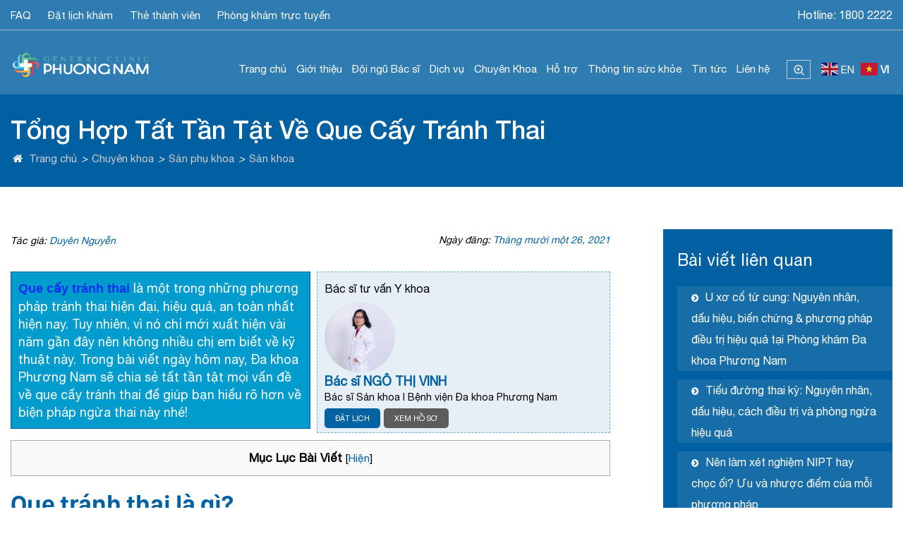

--- FILE ---
content_type: text/html; charset=UTF-8
request_url: https://phuongnamhospital.com/que-cay-tranh-thai/
body_size: 40230
content:
<!DOCTYPE html>
<html id="no_margin" lang="vi" prefix="og: https://ogp.me/ns#">
<head>
	<meta name="google-site-verification" content="tFUyUBxRBwjqUd6Hi4IaBw1i4-cK7keNwox4A8SbKD8" />
  	<!-- Global site tag (gtag.js) - Google Analytics -->
<script async src="https://www.googletagmanager.com/gtag/js?id=UA-186450491-1"></script>
<script src="//s1.what-on.com/widget/service.js?key=0mm9c87&v=7" async="async"></script>
<script>
  window.dataLayer = window.dataLayer || [];
  function gtag(){dataLayer.push(arguments);}
  gtag('js', new Date());

  gtag('config', 'UA-186450491-1');
</script>
  	<style>img:is([sizes="auto" i], [sizes^="auto," i]) { contain-intrinsic-size: 3000px 1500px }</style>
	
<!-- Tối ưu hóa công cụ tìm kiếm bởi Rank Math PRO - https://rankmath.com/ -->
<title>[Góc Hữu Ích] Tổng Hợp Tất Tần Tật Về Que Cấy Tránh Thai</title>
<meta name="description" content="Que cấy tránh thai là một trong những phương pháp tránh thai hiện đại, hiệu quả, an toàn nhất hiện nay, đạt 99%, tránh thai 3 năm,..."/>
<meta name="robots" content="follow, index, max-snippet:-1, max-video-preview:-1, max-image-preview:large"/>
<link rel="canonical" href="https://phuongnamhospital.com/que-cay-tranh-thai/" />
<meta property="og:locale" content="vi_VN" />
<meta property="og:type" content="article" />
<meta property="og:title" content="[Góc Hữu Ích] Tổng Hợp Tất Tần Tật Về Que Cấy Tránh Thai" />
<meta property="og:description" content="Que cấy tránh thai là một trong những phương pháp tránh thai hiện đại, hiệu quả, an toàn nhất hiện nay, đạt 99%, tránh thai 3 năm,..." />
<meta property="og:url" content="https://phuongnamhospital.com/que-cay-tranh-thai/" />
<meta property="og:site_name" content="Bệnh Viện Đa Khoa Phương Nam" />
<meta property="article:publisher" content="https://www.facebook.com/benhviendakhoaphuongnam" />
<meta property="article:section" content="Sản khoa" />
<meta property="og:updated_time" content="2024-07-02T16:19:06+07:00" />
<meta property="og:image" content="https://phuongnamhospital.com/wp-content/uploads/2021/11/que-cay-tranh-thai.jpg" />
<meta property="og:image:secure_url" content="https://phuongnamhospital.com/wp-content/uploads/2021/11/que-cay-tranh-thai.jpg" />
<meta property="og:image:width" content="800" />
<meta property="og:image:height" content="500" />
<meta property="og:image:alt" content="Que cấy tránh thai" />
<meta property="og:image:type" content="image/jpeg" />
<meta property="article:published_time" content="2021-11-26T08:27:46+07:00" />
<meta property="article:modified_time" content="2024-07-02T16:19:06+07:00" />
<meta name="twitter:card" content="summary_large_image" />
<meta name="twitter:title" content="[Góc Hữu Ích] Tổng Hợp Tất Tần Tật Về Que Cấy Tránh Thai" />
<meta name="twitter:description" content="Que cấy tránh thai là một trong những phương pháp tránh thai hiện đại, hiệu quả, an toàn nhất hiện nay, đạt 99%, tránh thai 3 năm,..." />
<meta name="twitter:image" content="https://phuongnamhospital.com/wp-content/uploads/2021/11/que-cay-tranh-thai.jpg" />
<meta name="twitter:label1" content="Được viết bởi" />
<meta name="twitter:data1" content="Lê Việt Ạnh" />
<meta name="twitter:label2" content="Thời gian để đọc" />
<meta name="twitter:data2" content="9 phút" />
<script type="application/ld+json" class="rank-math-schema-pro">{"@context":"https://schema.org","@graph":[{"@type":"Place","@id":"https://phuongnamhospital.com/#place","geo":{"@type":"GeoCoordinates","latitude":"11.94399872421359","longitude":" 108.4339560711648"},"hasMap":"https://www.google.com/maps/search/?api=1&amp;query=11.94399872421359, 108.4339560711648","address":{"@type":"PostalAddress","streetAddress":"81 Phan Dinh Phung, Phuong 1, Thanh pho Da Lat, Lam Dong","addressLocality":"Da Lat","addressRegion":"Lam Dong","postalCode":"66000","addressCountry":"Viet Nam"}},{"@type":["MedicalClinic","Organization"],"@id":"https://phuongnamhospital.com/#organization","name":"Da Khoa Phuong Nam","url":"https://phuongnamhospital.com","sameAs":["https://www.facebook.com/benhviendakhoaphuongnam","https://www.youtube.com/channel/UCEkfYq5HGE3hQJeolfrKHCQ"],"email":"phuongnamclinic@gmail.com","address":{"@type":"PostalAddress","streetAddress":"81 Phan Dinh Phung, Phuong 1, Thanh pho Da Lat, Lam Dong","addressLocality":"Da Lat","addressRegion":"Lam Dong","postalCode":"66000","addressCountry":"Viet Nam"},"logo":{"@type":"ImageObject","@id":"https://phuongnamhospital.com/#logo","url":"https://phuongnamhospital.com/wp-content/uploads/2022/08/phong-kham-da-khoa-phuong-nam-logo.png","contentUrl":"https://phuongnamhospital.com/wp-content/uploads/2022/08/phong-kham-da-khoa-phuong-nam-logo.png","caption":"B\u1ec7nh Vi\u1ec7n \u0110a Khoa Ph\u01b0\u01a1ng Nam","inLanguage":"vi","width":"603","height":"132"},"openingHours":["Monday,Tuesday,Wednesday,Thursday,Friday,Saturday,Sunday 07:00-18:00"],"location":{"@id":"https://phuongnamhospital.com/#place"},"image":{"@id":"https://phuongnamhospital.com/#logo"},"telephone":"1900633698"},{"@type":"WebSite","@id":"https://phuongnamhospital.com/#website","url":"https://phuongnamhospital.com","name":"B\u1ec7nh Vi\u1ec7n \u0110a Khoa Ph\u01b0\u01a1ng Nam","alternateName":"Ph\u01b0\u01a1ng Nam","publisher":{"@id":"https://phuongnamhospital.com/#organization"},"inLanguage":"vi"},{"@type":"ImageObject","@id":"https://phuongnamhospital.com/wp-content/uploads/2021/11/que-cay-tranh-thai.jpg","url":"https://phuongnamhospital.com/wp-content/uploads/2021/11/que-cay-tranh-thai.jpg","width":"800","height":"500","caption":"Que c\u1ea5y tr\u00e1nh thai","inLanguage":"vi"},{"@type":"BreadcrumbList","@id":"https://phuongnamhospital.com/que-cay-tranh-thai/#breadcrumb","itemListElement":[{"@type":"ListItem","position":"1","item":{"@id":"https://phuongnamhospital.com","name":"Home"}},{"@type":"ListItem","position":"2","item":{"@id":"https://phuongnamhospital.com/que-cay-tranh-thai/","name":"T\u1ed5ng H\u1ee3p T\u1ea5t T\u1ea7n T\u1eadt V\u1ec1 Que C\u1ea5y Tr\u00e1nh Thai"}}]},{"@type":"WebPage","@id":"https://phuongnamhospital.com/que-cay-tranh-thai/#webpage","url":"https://phuongnamhospital.com/que-cay-tranh-thai/","name":"[G\u00f3c H\u1eefu \u00cdch] T\u1ed5ng H\u1ee3p T\u1ea5t T\u1ea7n T\u1eadt V\u1ec1 Que C\u1ea5y Tr\u00e1nh Thai","datePublished":"2021-11-26T08:27:46+07:00","dateModified":"2024-07-02T16:19:06+07:00","isPartOf":{"@id":"https://phuongnamhospital.com/#website"},"primaryImageOfPage":{"@id":"https://phuongnamhospital.com/wp-content/uploads/2021/11/que-cay-tranh-thai.jpg"},"inLanguage":"vi","breadcrumb":{"@id":"https://phuongnamhospital.com/que-cay-tranh-thai/#breadcrumb"}},{"@type":"Person","@id":"https://phuongnamhospital.com/author/webexp24h/","name":"L\u00ea Vi\u1ec7t \u1ea0nh","url":"https://phuongnamhospital.com/author/webexp24h/","image":{"@type":"ImageObject","@id":"https://secure.gravatar.com/avatar/ca405218ad797393f09c2438d453dbad59820d92f8002042822997c15e21fd82?s=96&amp;d=mm&amp;r=g","url":"https://secure.gravatar.com/avatar/ca405218ad797393f09c2438d453dbad59820d92f8002042822997c15e21fd82?s=96&amp;d=mm&amp;r=g","caption":"L\u00ea Vi\u1ec7t \u1ea0nh","inLanguage":"vi"},"worksFor":{"@id":"https://phuongnamhospital.com/#organization"}},{"@type":"Article","headline":"[G\u00f3c H\u1eefu \u00cdch] T\u1ed5ng H\u1ee3p T\u1ea5t T\u1ea7n T\u1eadt V\u1ec1 Que C\u1ea5y Tr\u00e1nh Thai","keywords":"Que C\u1ea5y Tr\u00e1nh Thai","datePublished":"2021-11-26T08:27:46+07:00","dateModified":"2024-07-02T16:19:06+07:00","author":{"@id":"https://phuongnamhospital.com/author/webexp24h/","name":"L\u00ea Vi\u1ec7t \u1ea0nh"},"publisher":{"@id":"https://phuongnamhospital.com/#organization"},"description":"Que c\u1ea5y tr\u00e1nh thai l\u00e0 m\u1ed9t trong nh\u1eefng ph\u01b0\u01a1ng ph\u00e1p tr\u00e1nh thai hi\u1ec7n \u0111\u1ea1i, hi\u1ec7u qu\u1ea3, an to\u00e0n nh\u1ea5t hi\u1ec7n nay, \u0111\u1ea1t 99%, tr\u00e1nh thai 3 n\u0103m,...","name":"[G\u00f3c H\u1eefu \u00cdch] T\u1ed5ng H\u1ee3p T\u1ea5t T\u1ea7n T\u1eadt V\u1ec1 Que C\u1ea5y Tr\u00e1nh Thai","@id":"https://phuongnamhospital.com/que-cay-tranh-thai/#richSnippet","isPartOf":{"@id":"https://phuongnamhospital.com/que-cay-tranh-thai/#webpage"},"image":{"@id":"https://phuongnamhospital.com/wp-content/uploads/2021/11/que-cay-tranh-thai.jpg"},"inLanguage":"vi","mainEntityOfPage":{"@id":"https://phuongnamhospital.com/que-cay-tranh-thai/#webpage"}}]}</script>
<!-- /Plugin SEO WordPress Rank Math -->

<link rel="alternate" type="application/rss+xml" title="Dòng thông tin Bệnh Viện Đa Khoa Phương Nam &raquo;" href="https://phuongnamhospital.com/feed/" />
<link rel="alternate" type="application/rss+xml" title="Bệnh Viện Đa Khoa Phương Nam &raquo; Dòng bình luận" href="https://phuongnamhospital.com/comments/feed/" />
<link rel="alternate" type="application/rss+xml" title="Bệnh Viện Đa Khoa Phương Nam &raquo; Tổng Hợp Tất Tần Tật Về Que Cấy Tránh Thai Dòng bình luận" href="https://phuongnamhospital.com/que-cay-tranh-thai/feed/" />
<script type="text/javascript">
/* <![CDATA[ */
window._wpemojiSettings = {"baseUrl":"https:\/\/s.w.org\/images\/core\/emoji\/16.0.1\/72x72\/","ext":".png","svgUrl":"https:\/\/s.w.org\/images\/core\/emoji\/16.0.1\/svg\/","svgExt":".svg","source":{"concatemoji":"https:\/\/phuongnamhospital.com\/wp-includes\/js\/wp-emoji-release.min.js?ver=6.8.3"}};
/*! This file is auto-generated */
!function(s,n){var o,i,e;function c(e){try{var t={supportTests:e,timestamp:(new Date).valueOf()};sessionStorage.setItem(o,JSON.stringify(t))}catch(e){}}function p(e,t,n){e.clearRect(0,0,e.canvas.width,e.canvas.height),e.fillText(t,0,0);var t=new Uint32Array(e.getImageData(0,0,e.canvas.width,e.canvas.height).data),a=(e.clearRect(0,0,e.canvas.width,e.canvas.height),e.fillText(n,0,0),new Uint32Array(e.getImageData(0,0,e.canvas.width,e.canvas.height).data));return t.every(function(e,t){return e===a[t]})}function u(e,t){e.clearRect(0,0,e.canvas.width,e.canvas.height),e.fillText(t,0,0);for(var n=e.getImageData(16,16,1,1),a=0;a<n.data.length;a++)if(0!==n.data[a])return!1;return!0}function f(e,t,n,a){switch(t){case"flag":return n(e,"\ud83c\udff3\ufe0f\u200d\u26a7\ufe0f","\ud83c\udff3\ufe0f\u200b\u26a7\ufe0f")?!1:!n(e,"\ud83c\udde8\ud83c\uddf6","\ud83c\udde8\u200b\ud83c\uddf6")&&!n(e,"\ud83c\udff4\udb40\udc67\udb40\udc62\udb40\udc65\udb40\udc6e\udb40\udc67\udb40\udc7f","\ud83c\udff4\u200b\udb40\udc67\u200b\udb40\udc62\u200b\udb40\udc65\u200b\udb40\udc6e\u200b\udb40\udc67\u200b\udb40\udc7f");case"emoji":return!a(e,"\ud83e\udedf")}return!1}function g(e,t,n,a){var r="undefined"!=typeof WorkerGlobalScope&&self instanceof WorkerGlobalScope?new OffscreenCanvas(300,150):s.createElement("canvas"),o=r.getContext("2d",{willReadFrequently:!0}),i=(o.textBaseline="top",o.font="600 32px Arial",{});return e.forEach(function(e){i[e]=t(o,e,n,a)}),i}function t(e){var t=s.createElement("script");t.src=e,t.defer=!0,s.head.appendChild(t)}"undefined"!=typeof Promise&&(o="wpEmojiSettingsSupports",i=["flag","emoji"],n.supports={everything:!0,everythingExceptFlag:!0},e=new Promise(function(e){s.addEventListener("DOMContentLoaded",e,{once:!0})}),new Promise(function(t){var n=function(){try{var e=JSON.parse(sessionStorage.getItem(o));if("object"==typeof e&&"number"==typeof e.timestamp&&(new Date).valueOf()<e.timestamp+604800&&"object"==typeof e.supportTests)return e.supportTests}catch(e){}return null}();if(!n){if("undefined"!=typeof Worker&&"undefined"!=typeof OffscreenCanvas&&"undefined"!=typeof URL&&URL.createObjectURL&&"undefined"!=typeof Blob)try{var e="postMessage("+g.toString()+"("+[JSON.stringify(i),f.toString(),p.toString(),u.toString()].join(",")+"));",a=new Blob([e],{type:"text/javascript"}),r=new Worker(URL.createObjectURL(a),{name:"wpTestEmojiSupports"});return void(r.onmessage=function(e){c(n=e.data),r.terminate(),t(n)})}catch(e){}c(n=g(i,f,p,u))}t(n)}).then(function(e){for(var t in e)n.supports[t]=e[t],n.supports.everything=n.supports.everything&&n.supports[t],"flag"!==t&&(n.supports.everythingExceptFlag=n.supports.everythingExceptFlag&&n.supports[t]);n.supports.everythingExceptFlag=n.supports.everythingExceptFlag&&!n.supports.flag,n.DOMReady=!1,n.readyCallback=function(){n.DOMReady=!0}}).then(function(){return e}).then(function(){var e;n.supports.everything||(n.readyCallback(),(e=n.source||{}).concatemoji?t(e.concatemoji):e.wpemoji&&e.twemoji&&(t(e.twemoji),t(e.wpemoji)))}))}((window,document),window._wpemojiSettings);
/* ]]> */
</script>
<style id='wp-emoji-styles-inline-css' type='text/css'>

	img.wp-smiley, img.emoji {
		display: inline !important;
		border: none !important;
		box-shadow: none !important;
		height: 1em !important;
		width: 1em !important;
		margin: 0 0.07em !important;
		vertical-align: -0.1em !important;
		background: none !important;
		padding: 0 !important;
	}
</style>
<link rel='stylesheet' id='wp-block-library-css' href='https://phuongnamhospital.com/wp-includes/css/dist/block-library/style.min.css?ver=6.8.3' type='text/css' media='all' />
<style id='classic-theme-styles-inline-css' type='text/css'>
/*! This file is auto-generated */
.wp-block-button__link{color:#fff;background-color:#32373c;border-radius:9999px;box-shadow:none;text-decoration:none;padding:calc(.667em + 2px) calc(1.333em + 2px);font-size:1.125em}.wp-block-file__button{background:#32373c;color:#fff;text-decoration:none}
</style>
<style id='global-styles-inline-css' type='text/css'>
:root{--wp--preset--aspect-ratio--square: 1;--wp--preset--aspect-ratio--4-3: 4/3;--wp--preset--aspect-ratio--3-4: 3/4;--wp--preset--aspect-ratio--3-2: 3/2;--wp--preset--aspect-ratio--2-3: 2/3;--wp--preset--aspect-ratio--16-9: 16/9;--wp--preset--aspect-ratio--9-16: 9/16;--wp--preset--color--black: #000000;--wp--preset--color--cyan-bluish-gray: #abb8c3;--wp--preset--color--white: #ffffff;--wp--preset--color--pale-pink: #f78da7;--wp--preset--color--vivid-red: #cf2e2e;--wp--preset--color--luminous-vivid-orange: #ff6900;--wp--preset--color--luminous-vivid-amber: #fcb900;--wp--preset--color--light-green-cyan: #7bdcb5;--wp--preset--color--vivid-green-cyan: #00d084;--wp--preset--color--pale-cyan-blue: #8ed1fc;--wp--preset--color--vivid-cyan-blue: #0693e3;--wp--preset--color--vivid-purple: #9b51e0;--wp--preset--gradient--vivid-cyan-blue-to-vivid-purple: linear-gradient(135deg,rgba(6,147,227,1) 0%,rgb(155,81,224) 100%);--wp--preset--gradient--light-green-cyan-to-vivid-green-cyan: linear-gradient(135deg,rgb(122,220,180) 0%,rgb(0,208,130) 100%);--wp--preset--gradient--luminous-vivid-amber-to-luminous-vivid-orange: linear-gradient(135deg,rgba(252,185,0,1) 0%,rgba(255,105,0,1) 100%);--wp--preset--gradient--luminous-vivid-orange-to-vivid-red: linear-gradient(135deg,rgba(255,105,0,1) 0%,rgb(207,46,46) 100%);--wp--preset--gradient--very-light-gray-to-cyan-bluish-gray: linear-gradient(135deg,rgb(238,238,238) 0%,rgb(169,184,195) 100%);--wp--preset--gradient--cool-to-warm-spectrum: linear-gradient(135deg,rgb(74,234,220) 0%,rgb(151,120,209) 20%,rgb(207,42,186) 40%,rgb(238,44,130) 60%,rgb(251,105,98) 80%,rgb(254,248,76) 100%);--wp--preset--gradient--blush-light-purple: linear-gradient(135deg,rgb(255,206,236) 0%,rgb(152,150,240) 100%);--wp--preset--gradient--blush-bordeaux: linear-gradient(135deg,rgb(254,205,165) 0%,rgb(254,45,45) 50%,rgb(107,0,62) 100%);--wp--preset--gradient--luminous-dusk: linear-gradient(135deg,rgb(255,203,112) 0%,rgb(199,81,192) 50%,rgb(65,88,208) 100%);--wp--preset--gradient--pale-ocean: linear-gradient(135deg,rgb(255,245,203) 0%,rgb(182,227,212) 50%,rgb(51,167,181) 100%);--wp--preset--gradient--electric-grass: linear-gradient(135deg,rgb(202,248,128) 0%,rgb(113,206,126) 100%);--wp--preset--gradient--midnight: linear-gradient(135deg,rgb(2,3,129) 0%,rgb(40,116,252) 100%);--wp--preset--font-size--small: 13px;--wp--preset--font-size--medium: 20px;--wp--preset--font-size--large: 36px;--wp--preset--font-size--x-large: 42px;--wp--preset--spacing--20: 0.44rem;--wp--preset--spacing--30: 0.67rem;--wp--preset--spacing--40: 1rem;--wp--preset--spacing--50: 1.5rem;--wp--preset--spacing--60: 2.25rem;--wp--preset--spacing--70: 3.38rem;--wp--preset--spacing--80: 5.06rem;--wp--preset--shadow--natural: 6px 6px 9px rgba(0, 0, 0, 0.2);--wp--preset--shadow--deep: 12px 12px 50px rgba(0, 0, 0, 0.4);--wp--preset--shadow--sharp: 6px 6px 0px rgba(0, 0, 0, 0.2);--wp--preset--shadow--outlined: 6px 6px 0px -3px rgba(255, 255, 255, 1), 6px 6px rgba(0, 0, 0, 1);--wp--preset--shadow--crisp: 6px 6px 0px rgba(0, 0, 0, 1);}:where(.is-layout-flex){gap: 0.5em;}:where(.is-layout-grid){gap: 0.5em;}body .is-layout-flex{display: flex;}.is-layout-flex{flex-wrap: wrap;align-items: center;}.is-layout-flex > :is(*, div){margin: 0;}body .is-layout-grid{display: grid;}.is-layout-grid > :is(*, div){margin: 0;}:where(.wp-block-columns.is-layout-flex){gap: 2em;}:where(.wp-block-columns.is-layout-grid){gap: 2em;}:where(.wp-block-post-template.is-layout-flex){gap: 1.25em;}:where(.wp-block-post-template.is-layout-grid){gap: 1.25em;}.has-black-color{color: var(--wp--preset--color--black) !important;}.has-cyan-bluish-gray-color{color: var(--wp--preset--color--cyan-bluish-gray) !important;}.has-white-color{color: var(--wp--preset--color--white) !important;}.has-pale-pink-color{color: var(--wp--preset--color--pale-pink) !important;}.has-vivid-red-color{color: var(--wp--preset--color--vivid-red) !important;}.has-luminous-vivid-orange-color{color: var(--wp--preset--color--luminous-vivid-orange) !important;}.has-luminous-vivid-amber-color{color: var(--wp--preset--color--luminous-vivid-amber) !important;}.has-light-green-cyan-color{color: var(--wp--preset--color--light-green-cyan) !important;}.has-vivid-green-cyan-color{color: var(--wp--preset--color--vivid-green-cyan) !important;}.has-pale-cyan-blue-color{color: var(--wp--preset--color--pale-cyan-blue) !important;}.has-vivid-cyan-blue-color{color: var(--wp--preset--color--vivid-cyan-blue) !important;}.has-vivid-purple-color{color: var(--wp--preset--color--vivid-purple) !important;}.has-black-background-color{background-color: var(--wp--preset--color--black) !important;}.has-cyan-bluish-gray-background-color{background-color: var(--wp--preset--color--cyan-bluish-gray) !important;}.has-white-background-color{background-color: var(--wp--preset--color--white) !important;}.has-pale-pink-background-color{background-color: var(--wp--preset--color--pale-pink) !important;}.has-vivid-red-background-color{background-color: var(--wp--preset--color--vivid-red) !important;}.has-luminous-vivid-orange-background-color{background-color: var(--wp--preset--color--luminous-vivid-orange) !important;}.has-luminous-vivid-amber-background-color{background-color: var(--wp--preset--color--luminous-vivid-amber) !important;}.has-light-green-cyan-background-color{background-color: var(--wp--preset--color--light-green-cyan) !important;}.has-vivid-green-cyan-background-color{background-color: var(--wp--preset--color--vivid-green-cyan) !important;}.has-pale-cyan-blue-background-color{background-color: var(--wp--preset--color--pale-cyan-blue) !important;}.has-vivid-cyan-blue-background-color{background-color: var(--wp--preset--color--vivid-cyan-blue) !important;}.has-vivid-purple-background-color{background-color: var(--wp--preset--color--vivid-purple) !important;}.has-black-border-color{border-color: var(--wp--preset--color--black) !important;}.has-cyan-bluish-gray-border-color{border-color: var(--wp--preset--color--cyan-bluish-gray) !important;}.has-white-border-color{border-color: var(--wp--preset--color--white) !important;}.has-pale-pink-border-color{border-color: var(--wp--preset--color--pale-pink) !important;}.has-vivid-red-border-color{border-color: var(--wp--preset--color--vivid-red) !important;}.has-luminous-vivid-orange-border-color{border-color: var(--wp--preset--color--luminous-vivid-orange) !important;}.has-luminous-vivid-amber-border-color{border-color: var(--wp--preset--color--luminous-vivid-amber) !important;}.has-light-green-cyan-border-color{border-color: var(--wp--preset--color--light-green-cyan) !important;}.has-vivid-green-cyan-border-color{border-color: var(--wp--preset--color--vivid-green-cyan) !important;}.has-pale-cyan-blue-border-color{border-color: var(--wp--preset--color--pale-cyan-blue) !important;}.has-vivid-cyan-blue-border-color{border-color: var(--wp--preset--color--vivid-cyan-blue) !important;}.has-vivid-purple-border-color{border-color: var(--wp--preset--color--vivid-purple) !important;}.has-vivid-cyan-blue-to-vivid-purple-gradient-background{background: var(--wp--preset--gradient--vivid-cyan-blue-to-vivid-purple) !important;}.has-light-green-cyan-to-vivid-green-cyan-gradient-background{background: var(--wp--preset--gradient--light-green-cyan-to-vivid-green-cyan) !important;}.has-luminous-vivid-amber-to-luminous-vivid-orange-gradient-background{background: var(--wp--preset--gradient--luminous-vivid-amber-to-luminous-vivid-orange) !important;}.has-luminous-vivid-orange-to-vivid-red-gradient-background{background: var(--wp--preset--gradient--luminous-vivid-orange-to-vivid-red) !important;}.has-very-light-gray-to-cyan-bluish-gray-gradient-background{background: var(--wp--preset--gradient--very-light-gray-to-cyan-bluish-gray) !important;}.has-cool-to-warm-spectrum-gradient-background{background: var(--wp--preset--gradient--cool-to-warm-spectrum) !important;}.has-blush-light-purple-gradient-background{background: var(--wp--preset--gradient--blush-light-purple) !important;}.has-blush-bordeaux-gradient-background{background: var(--wp--preset--gradient--blush-bordeaux) !important;}.has-luminous-dusk-gradient-background{background: var(--wp--preset--gradient--luminous-dusk) !important;}.has-pale-ocean-gradient-background{background: var(--wp--preset--gradient--pale-ocean) !important;}.has-electric-grass-gradient-background{background: var(--wp--preset--gradient--electric-grass) !important;}.has-midnight-gradient-background{background: var(--wp--preset--gradient--midnight) !important;}.has-small-font-size{font-size: var(--wp--preset--font-size--small) !important;}.has-medium-font-size{font-size: var(--wp--preset--font-size--medium) !important;}.has-large-font-size{font-size: var(--wp--preset--font-size--large) !important;}.has-x-large-font-size{font-size: var(--wp--preset--font-size--x-large) !important;}
:where(.wp-block-post-template.is-layout-flex){gap: 1.25em;}:where(.wp-block-post-template.is-layout-grid){gap: 1.25em;}
:where(.wp-block-columns.is-layout-flex){gap: 2em;}:where(.wp-block-columns.is-layout-grid){gap: 2em;}
:root :where(.wp-block-pullquote){font-size: 1.5em;line-height: 1.6;}
</style>
<link rel='stylesheet' id='kk-star-ratings-css' href='https://phuongnamhospital.com/wp-content/plugins/kk-star-ratings/src/core/public/css/kk-star-ratings.min.css?ver=5.4.10.3' type='text/css' media='all' />
<link rel='stylesheet' id='toc-screen-css' href='https://phuongnamhospital.com/wp-content/plugins/table-of-contents-plus/screen.min.css?ver=2411.1' type='text/css' media='all' />
<style id='toc-screen-inline-css' type='text/css'>
div#toc_container {width: 100%;}
</style>
<link rel='stylesheet' id='wp-style-basictable.min-css' href='https://phuongnamhospital.com/wp-content/themes/DaKhoaPhuongNam/css/basictable.min.css?ver=6.8.3' type='text/css' media='' />
<link rel='stylesheet' id='wp-style-bootstrap.min-css' href='https://phuongnamhospital.com/wp-content/themes/DaKhoaPhuongNam/css/bootstrap.min.css?ver=6.8.3' type='text/css' media='' />
<link rel='stylesheet' id='wp-style-cong-css' href='https://phuongnamhospital.com/wp-content/themes/DaKhoaPhuongNam/css/cong.css?ver=6.8.3' type='text/css' media='' />
<link rel='stylesheet' id='wp-style-css-css' href='https://phuongnamhospital.com/wp-content/themes/DaKhoaPhuongNam/css/css.css?ver=6.8.3' type='text/css' media='' />
<link rel='stylesheet' id='wp-style-tra-cuu-css' href='https://phuongnamhospital.com/wp-content/themes/DaKhoaPhuongNam/css/tra-cuu.css?ver=6.8.3' type='text/css' media='' />
<script type="text/javascript" src="https://phuongnamhospital.com/wp-includes/js/jquery/jquery.min.js?ver=3.7.1" id="jquery-core-js"></script>
<script type="text/javascript" src="https://phuongnamhospital.com/wp-includes/js/jquery/jquery-migrate.min.js?ver=3.4.1" id="jquery-migrate-js"></script>
<link rel="https://api.w.org/" href="https://phuongnamhospital.com/wp-json/" /><link rel="alternate" title="JSON" type="application/json" href="https://phuongnamhospital.com/wp-json/wp/v2/posts/32058" /><link rel="EditURI" type="application/rsd+xml" title="RSD" href="https://phuongnamhospital.com/xmlrpc.php?rsd" />
<meta name="generator" content="WordPress 6.8.3" />
<link rel='shortlink' href='https://phuongnamhospital.com/?p=32058' />
<link rel="alternate" title="oNhúng (JSON)" type="application/json+oembed" href="https://phuongnamhospital.com/wp-json/oembed/1.0/embed?url=https%3A%2F%2Fphuongnamhospital.com%2Fque-cay-tranh-thai%2F" />
<link rel="alternate" title="oNhúng (XML)" type="text/xml+oembed" href="https://phuongnamhospital.com/wp-json/oembed/1.0/embed?url=https%3A%2F%2Fphuongnamhospital.com%2Fque-cay-tranh-thai%2F&#038;format=xml" />
<link rel="icon" href="https://phuongnamhospital.com/wp-content/uploads/2019/11/cropped-Logo-phuong-nam-construction-28-2-32x32.png" sizes="32x32" />
<link rel="icon" href="https://phuongnamhospital.com/wp-content/uploads/2019/11/cropped-Logo-phuong-nam-construction-28-2-192x192.png" sizes="192x192" />
<link rel="apple-touch-icon" href="https://phuongnamhospital.com/wp-content/uploads/2019/11/cropped-Logo-phuong-nam-construction-28-2-180x180.png" />
<meta name="msapplication-TileImage" content="https://phuongnamhospital.com/wp-content/uploads/2019/11/cropped-Logo-phuong-nam-construction-28-2-270x270.png" />


  <!-- Facebook Pixel Code -->
<script>
  !function(f,b,e,v,n,t,s)
  {if(f.fbq)return;n=f.fbq=function(){n.callMethod?
  n.callMethod.apply(n,arguments):n.queue.push(arguments)};
  if(!f._fbq)f._fbq=n;n.push=n;n.loaded=!0;n.version='2.0';
  n.queue=[];t=b.createElement(e);t.async=!0;
  t.src=v;s=b.getElementsByTagName(e)[0];
  s.parentNode.insertBefore(t,s)}(window, document,'script',
  'https://connect.facebook.net/en_US/fbevents.js');
  fbq('init', '1582320755886735');
  fbq('track', 'PageView');
</script>
<noscript><img height="1" width="1" style="display:none"
  src="https://www.facebook.com/tr?id=1582320755886735&ev=PageView&noscript=1"
/></noscript>
<!-- End Facebook Pixel Code -->

<!-- Google Tag Manager -->
 <script>(function(w,d,s,l,i){w[l]=w[l]||[];w[l].push({'gtm.start'
new Date().getTime(),event:'gtm.js'});var f=d.getElementsByTagName(s)[0],
j=d.createElement(s),dl=l!='dataLayer'?'&l='+l:'';j.async=true;j.src=
'https://www.googletagmanager.com/gtm.js?id='+i+dl;f.parentNode.insertBefore(j,f);
})(window,document,'script','dataLayer','GTM-K7VCDK6');</script> 
<!-- End Google Tag Manager -->

<script src="https://w.ladicdn.com/popupx/sdk.js" id="5d070c039197745e067c5e3d" async></script>

<!-- Facebook Pixel Code -->
<script>
  !function(f,b,e,v,n,t,s)
  {if(f.fbq)return;n=f.fbq=function(){n.callMethod?
  n.callMethod.apply(n,arguments):n.queue.push(arguments)};
  if(!f._fbq)f._fbq=n;n.push=n;n.loaded=!0;n.version='2.0';
  n.queue=[];t=b.createElement(e);t.async=!0;
  t.src=v;s=b.getElementsByTagName(e)[0];
  s.parentNode.insertBefore(t,s)}(window, document,'script',
  'https://connect.facebook.net/en_US/fbevents.js');
  fbq('init', '910115862910576');
  fbq('track', 'PageView');
</script>
<noscript><img height="1" width="1" style="display:none"
  src="https://www.facebook.com/tr?id=910115862910576&ev=PageView&noscript=1"
/></noscript>
<!-- End Facebook Pixel Code -->
	<meta name="format-detection" content="telephone=no"/>
    <meta charset="UTF-8"/>
    <meta name="viewport" content="width=device-width, initial-scale=1.0"/>
    <meta http-equiv="X-UA-Compatible" content="IE=edge"/>
	<meta  property="og:image" content="https://phuongnamhospital.com/wp-content/uploads/2021/11/que-cay-tranh-thai.jpg" />
    <link rel="pingback" href="https://phuongnamhospital.com/xmlrpc.php"/>
    <link rel="shortcut icon" href="https://phuongnamhospital.com/wp-content/themes/DaKhoaPhuongNam/images/favico.png" type="image/x-icon"/>
    <link rel="icon" href="https://phuongnamhospital.com/wp-content/themes/DaKhoaPhuongNam/images/favico.png" type="image/x-icon"/>
    <!-- <meta name="google-site-verification" content="Ul_FLBCKB_b31pSXU_zQSn_0d1p8nIJsiWasy7p-byw"/> -->
	<meta name='dmca-site-verification' content='UTNISUZTaldBMWJxUHFKRU51RmlmZ212NktINEU0K0sySDVYdWdRQ1dmdz01'/>
		<meta name="google-site-verification" content="MG1ssJ5prXbKIn4tC3K-V0QN_n_4aPfsRxcpp7zCV0c" />
</head>
<body id="body_pkdkpn" class="wp-singular post-template-default single single-post postid-32058 single-format-standard wp-theme-DaKhoaPhuongNam"  >
      <!-- Google Tag Manager (noscript) -->
    <noscript><iframe src="https://www.googletagmanager.com/ns.html?id=GTM-K7VCDK6"
    height="0" width="0" style="display:none;visibility:hidden"></iframe></noscript>
    <!-- End Google Tag Manager (noscript) -->
  

	<script type="text/javascript">
	var Tawk_API = Tawk_API || {};

	Tawk_API.customStyle = {
		visibility : {
			mobile : {
				position : 'br',
				xOffset : '0',
				yOffset : '55px'
			},
		}
	};
</script>
<div class="header_menu_wrapper header_menu_wrapper_chuyen_khoa">
    <section id="top_page" class="top_page">
        <div class="container_site">
                                                <ul class="top_session_menu">
                <li class="top_session_menu_item">
                    <a class="menu_item_content_top" href="https://phuongnamhospital.com/hoi-va-dap-bac-si/">FAQ</a>
                </li>
                <li class="top_session_menu_item">
                    <a class="menu_item_content_top" href="https://phuongnamhospital.com/dat-lich-kham/">Đặt lịch khám</a>
                </li>
                <li class="top_session_menu_item">
                    <a class="menu_item_content_top" href="https://phuongnamhospital.com/the-thanh-vien/">Thẻ thành viên</a>
                </li>
                <li class="top_session_menu_item">
                    <a class="menu_item_content_top" href="https://phuongnamhospital.com/phong-kham-truc-tuyen/">Phòng khám trực tuyến</a>
                </li>
            </ul>
            <div class="right-top-header">
                <span>Hotline:</span>
                <!--   <a href="callto:086 8666968">086 8666968</a>
                <span>-</span> -->
                <a href="callto:1800 2222">1800 2222</a>
                <!--     <span>-</span>
                <a href="callto:0263 7303698">0263 7303698</a> -->
            </div>
        </div>
    </section>
    <section id="main_menu_parent" class="main_menu_parent">
        <div class="container_site">
            <div class="for_mobile_main_menu_only">
                <div class="navbar-header toggle">
                    <span class="navbar-toggle">
                        <span class="icon-bar"></span>
                        <span class="icon-bar"></span>
                        <span class="icon-bar"></span>
                    </span>
                </div>
                <div class="main_logo">
                    <a class="logo_mobile_phone" href="https://phuongnamhospital.com">
                        <img width="200" height="40" src="https://phuongnamhospital.com/wp-content/uploads/2024/02/phong-kham-da-khoa-phuong-nam-logo.png" alt="" />
                    </a>
                </div>
                <div class="main_menu main_menu_hide_on_mobile">
                    <div class="menu-main-menu-container"><ul id="menu-main-menu" class="menu"><li id="menu-item-316" class="menu-item menu-item-type-post_type menu-item-object-page menu-item-home menu-item-316"><a href="https://phuongnamhospital.com/">Trang chủ</a></li>
<li id="menu-item-80549" class="menu-item menu-item-type-post_type menu-item-object-page menu-item-has-children menu-item-80549"><a href="https://phuongnamhospital.com/benh-vien-da-khoa-phuong-nam/">Giới thiệu</a>
<ul class="sub-menu">
	<li id="menu-item-81153" class="menu-item menu-item-type-post_type menu-item-object-page menu-item-81153"><a href="https://phuongnamhospital.com/so-do-to-chuc/">Sơ đồ tổ chức</a></li>
	<li id="menu-item-74864" class="menu-item menu-item-type-taxonomy menu-item-object-category menu-item-74864"><a href="https://phuongnamhospital.com/thanh-tich-y-khoa/">Thành tích Y khoa</a></li>
	<li id="menu-item-814" class="menu-item menu-item-type-post_type menu-item-object-page menu-item-814"><a rel="nofollow" href="https://phuongnamhospital.com/tham-quan-phong-kham/">Tham quan Phòng khám</a></li>
	<li id="menu-item-799" class="menu-item menu-item-type-post_type menu-item-object-page menu-item-799"><a rel="nofollow" href="https://phuongnamhospital.com/trang-thiet-bi-may-moc/">Trang Thiết bị – Máy móc</a></li>
	<li id="menu-item-75881" class="menu-item menu-item-type-taxonomy menu-item-object-category menu-item-75881"><a href="https://phuongnamhospital.com/cong-nghe-y-te/">Công nghệ Y tế</a></li>
	<li id="menu-item-75882" class="menu-item menu-item-type-taxonomy menu-item-object-category menu-item-75882"><a href="https://phuongnamhospital.com/hoat-dong-benh-vien/">Hoạt động Bệnh viện</a></li>
	<li id="menu-item-75883" class="menu-item menu-item-type-taxonomy menu-item-object-category menu-item-75883"><a href="https://phuongnamhospital.com/lich-hoi-thao/">Lịch hội thảo</a></li>
	<li id="menu-item-84288" class="menu-item menu-item-type-post_type menu-item-object-page menu-item-84288"><a href="https://phuongnamhospital.com/doi-tac/">Đối tác</a></li>
</ul>
</li>
<li id="menu-item-637" class="menu-item menu-item-type-custom menu-item-object-custom menu-item-637"><a rel="Dofollow" href="https://phuongnamhospital.com/doi-ngu-bac-si/">Đội ngũ Bác sĩ</a></li>
<li id="menu-item-5933" class="menu-item menu-item-type-taxonomy menu-item-object-category menu-item-has-children menu-item-5933"><a href="https://phuongnamhospital.com/dich-vu-y-te/">Dịch vụ</a>
<ul class="sub-menu">
	<li id="menu-item-323" class="menu-item menu-item-type-post_type menu-item-object-page menu-item-323"><a href="https://phuongnamhospital.com/kham-va-dieu-tri-cac-chuyen-khoa/">Khám và Điều trị Chuyên khoa</a></li>
	<li id="menu-item-307" class="menu-item menu-item-type-post_type menu-item-object-page menu-item-has-children menu-item-307"><a href="https://phuongnamhospital.com/kham-suc-khoe-tong-quat/">Khám Sức khỏe Tổng quát</a>
	<ul class="sub-menu">
		<li id="menu-item-309" class="menu-item menu-item-type-post_type menu-item-object-page menu-item-309"><a href="https://phuongnamhospital.com/kham-suc-khoe-doanh-nghiep/">Khám Sức khỏe Doanh nghiệp</a></li>
		<li id="menu-item-310" class="menu-item menu-item-type-post_type menu-item-object-page menu-item-310"><a href="https://phuongnamhospital.com/kham-suc-khoe-ca-nhan/">Khám Sức khỏe Cá nhân</a></li>
	</ul>
</li>
	<li id="menu-item-304" class="menu-item menu-item-type-post_type menu-item-object-page menu-item-304"><a href="https://phuongnamhospital.com/dich-vu-tiem-chung/">Tiêm chủng – Phòng ngừa</a></li>
	<li id="menu-item-18626" class="menu-item menu-item-type-post_type menu-item-object-page menu-item-18626"><a href="https://phuongnamhospital.com/kham-mat-tong-quat-va-do-thi-luc/">Khám mắt &#8211; Đo Thị lực</a></li>
	<li id="menu-item-80496" class="menu-item menu-item-type-post_type menu-item-object-post menu-item-80496"><a href="https://phuongnamhospital.com/dich-vu-noi-soi-da-day/">Nội soi Dạ dày</a></li>
	<li id="menu-item-306" class="menu-item menu-item-type-post_type menu-item-object-page menu-item-has-children menu-item-306"><a href="https://phuongnamhospital.com/can-lam-sang/">Cận lâm sàng</a>
	<ul class="sub-menu">
		<li id="menu-item-841" class="menu-item menu-item-type-post_type menu-item-object-page menu-item-841"><a href="https://phuongnamhospital.com/chup-x-quang/">Chụp X – Quang</a></li>
		<li id="menu-item-843" class="menu-item menu-item-type-post_type menu-item-object-page menu-item-843"><a href="https://phuongnamhospital.com/sieu-am/">Siêu âm</a></li>
		<li id="menu-item-842" class="menu-item menu-item-type-post_type menu-item-object-page menu-item-842"><a href="https://phuongnamhospital.com/noi-soi/">Nội soi</a></li>
	</ul>
</li>
	<li id="menu-item-31684" class="menu-item menu-item-type-post_type menu-item-object-post menu-item-31684"><a href="https://phuongnamhospital.com/xet-nghiem-mau/">Xét nghiệm máu</a></li>
	<li id="menu-item-824" class="menu-item menu-item-type-post_type menu-item-object-page menu-item-824"><a href="https://phuongnamhospital.com/kham-bao-hiem-y-te/">Khám Bảo hiểm Y tế</a></li>
</ul>
</li>
<li id="menu-item-272" class="menu-2-cot menu-item menu-item-type-post_type menu-item-object-page menu-item-has-children menu-item-272"><a href="https://phuongnamhospital.com/chuyen-khoa/">Chuyên Khoa</a>
<ul class="sub-menu">
	<li id="menu-item-73281" class="menu-item menu-item-type-taxonomy menu-item-object-category menu-item-has-children menu-item-73281"><a href="https://phuongnamhospital.com/noi-khoa/">Nội khoa</a>
	<ul class="sub-menu">
		<li id="menu-item-73282" class="menu-item menu-item-type-taxonomy menu-item-object-category menu-item-73282"><a href="https://phuongnamhospital.com/benh-truyen-nhiem/">Bệnh truyền nhiễm</a></li>
		<li id="menu-item-73283" class="menu-item menu-item-type-taxonomy menu-item-object-category menu-item-73283"><a href="https://phuongnamhospital.com/huyet-hoc/">Huyết học</a></li>
		<li id="menu-item-73284" class="menu-item menu-item-type-taxonomy menu-item-object-category menu-item-73284"><a href="https://phuongnamhospital.com/khoa-ho-hap/">Khoa hô hấp</a></li>
		<li id="menu-item-73285" class="menu-item menu-item-type-taxonomy menu-item-object-category menu-item-73285"><a href="https://phuongnamhospital.com/khoa-tieu-hoa/">Khoa tiêu hoá</a></li>
		<li id="menu-item-73288" class="menu-item menu-item-type-taxonomy menu-item-object-category menu-item-73288"><a href="https://phuongnamhospital.com/noi-tiet/">Nội tiết</a></li>
		<li id="menu-item-73292" class="menu-item menu-item-type-taxonomy menu-item-object-category menu-item-73292"><a href="https://phuongnamhospital.com/than-hoc/">Thận học</a></li>
		<li id="menu-item-76970" class="menu-item menu-item-type-taxonomy menu-item-object-category menu-item-76970"><a href="https://phuongnamhospital.com/than-kinh-hoc/">Thần kinh học</a></li>
	</ul>
</li>
	<li id="menu-item-73268" class="menu-item menu-item-type-taxonomy menu-item-object-category menu-item-has-children menu-item-73268"><a href="https://phuongnamhospital.com/ngoai-khoa/">Ngoại khoa</a>
	<ul class="sub-menu">
		<li id="menu-item-73270" class="menu-item menu-item-type-taxonomy menu-item-object-category menu-item-73270"><a href="https://phuongnamhospital.com/benh-nam-khoa/">Bệnh nam khoa</a></li>
	</ul>
</li>
	<li id="menu-item-73251" class="menu-item menu-item-type-taxonomy menu-item-object-category menu-item-has-children menu-item-73251"><a href="https://phuongnamhospital.com/chan-doan/">Chẩn đoán</a>
	<ul class="sub-menu">
		<li id="menu-item-73252" class="menu-item menu-item-type-taxonomy menu-item-object-category menu-item-73252"><a href="https://phuongnamhospital.com/benh-ly-hoc/">Bệnh lý học</a></li>
		<li id="menu-item-73255" class="menu-item menu-item-type-taxonomy menu-item-object-category menu-item-73255"><a href="https://phuongnamhospital.com/vo-tuyen-hoc/">Vô tuyến học</a></li>
	</ul>
</li>
	<li id="menu-item-73299" class="menu-item menu-item-type-taxonomy menu-item-object-category menu-item-has-children menu-item-73299"><a href="https://phuongnamhospital.com/tri-lieu/">Trị liệu</a>
	<ul class="sub-menu">
		<li id="menu-item-73300" class="menu-item menu-item-type-taxonomy menu-item-object-category menu-item-73300"><a href="https://phuongnamhospital.com/benh-da-lieu/">Bệnh Da Liễu</a></li>
		<li id="menu-item-73301" class="menu-item menu-item-type-taxonomy menu-item-object-category menu-item-73301"><a href="https://phuongnamhospital.com/benh-tai-mui-hong/">Bệnh Tai Mũi Họng</a></li>
		<li id="menu-item-73303" class="menu-item menu-item-type-taxonomy menu-item-object-category menu-item-73303"><a href="https://phuongnamhospital.com/nhan-khoa/">Nhãn khoa</a></li>
	</ul>
</li>
	<li id="menu-item-73273" class="menu-item menu-item-type-taxonomy menu-item-object-category menu-item-has-children menu-item-73273"><a href="https://phuongnamhospital.com/nhi-khoa/">Nhi khoa</a>
	<ul class="sub-menu">
		<li id="menu-item-73274" class="menu-item menu-item-type-taxonomy menu-item-object-category menu-item-73274"><a href="https://phuongnamhospital.com/nhi-ho-hap/">Nhi hô hấp</a></li>
		<li id="menu-item-73277" class="menu-item menu-item-type-taxonomy menu-item-object-category menu-item-73277"><a href="https://phuongnamhospital.com/nhi-tieu-hoa-gan-mat-tuy-va-dinh-duong/">Nhi tiêu hóa, gan mật tụy và dinh dưỡng</a></li>
		<li id="menu-item-73279" class="menu-item menu-item-type-taxonomy menu-item-object-category menu-item-73279"><a href="https://phuongnamhospital.com/nhi-truyen-nhiem/">Nhi truyền nhiễm</a></li>
		<li id="menu-item-73280" class="menu-item menu-item-type-taxonomy menu-item-object-category menu-item-73280"><a href="https://phuongnamhospital.com/so-sinh/">Sơ sinh</a></li>
	</ul>
</li>
	<li id="menu-item-73294" class="menu-item menu-item-type-taxonomy menu-item-object-category current-post-ancestor menu-item-has-children menu-item-73294"><a href="https://phuongnamhospital.com/san-phu-khoa/">Sản phụ khoa</a>
	<ul class="sub-menu">
		<li id="menu-item-73295" class="menu-item menu-item-type-taxonomy menu-item-object-category menu-item-73295"><a href="https://phuongnamhospital.com/benh-phu-khoa/">Bệnh Phụ Khoa</a></li>
		<li id="menu-item-73296" class="menu-item menu-item-type-taxonomy menu-item-object-category current-post-ancestor current-menu-parent current-post-parent menu-item-73296"><a href="https://phuongnamhospital.com/san-khoa/">Sản khoa</a></li>
		<li id="menu-item-73298" class="menu-item menu-item-type-taxonomy menu-item-object-category menu-item-73298"><a href="https://phuongnamhospital.com/thai-nhi/">Thai nhi</a></li>
	</ul>
</li>
	<li id="menu-item-73305" class="menu-item menu-item-type-taxonomy menu-item-object-category menu-item-73305"><a href="https://phuongnamhospital.com/y-hoc-gia-dinh/">Y học gia đình</a></li>
	<li id="menu-item-73260" class="menu-item menu-item-type-taxonomy menu-item-object-category menu-item-has-children menu-item-73260"><a href="https://phuongnamhospital.com/khoa-khac/">Khoa khác</a>
	<ul class="sub-menu">
		<li id="menu-item-73262" class="menu-item menu-item-type-taxonomy menu-item-object-category menu-item-73262"><a href="https://phuongnamhospital.com/di-truyen-hoc/">Di truyền học</a></li>
		<li id="menu-item-73264" class="menu-item menu-item-type-taxonomy menu-item-object-category menu-item-73264"><a href="https://phuongnamhospital.com/y-hoc-du-lich/">Y học du lịch</a></li>
		<li id="menu-item-73265" class="menu-item menu-item-type-taxonomy menu-item-object-category menu-item-73265"><a href="https://phuongnamhospital.com/y-hoc-du-phong/">Y học dự phòng</a></li>
		<li id="menu-item-73267" class="menu-item menu-item-type-taxonomy menu-item-object-category menu-item-73267"><a href="https://phuongnamhospital.com/y-te-cong-cong/">Y tế công cộng</a></li>
	</ul>
</li>
</ul>
</li>
<li id="menu-item-84322" class="menu-item menu-item-type-post_type menu-item-object-page menu-item-has-children menu-item-84322"><a href="https://phuongnamhospital.com/huong-dan-khach-hang/">Hỗ trợ</a>
<ul class="sub-menu">
	<li id="menu-item-84326" class="menu-item menu-item-type-post_type menu-item-object-page menu-item-84326"><a href="https://phuongnamhospital.com/huong-dan-khach-hang/dat-lich-kham/">Đặt lịch khám</a></li>
	<li id="menu-item-84323" class="menu-item menu-item-type-post_type menu-item-object-page menu-item-84323"><a href="https://phuongnamhospital.com/huong-dan-khach-hang/quy-trinh-kham-chua-benh/">Quy trình khám chữa bệnh</a></li>
	<li id="menu-item-84324" class="menu-item menu-item-type-post_type menu-item-object-page menu-item-84324"><a href="https://phuongnamhospital.com/huong-dan-khach-hang/huong-dan-thanh-toan-benh-vien-phuong-nam/">Hướng dẫn thanh toán</a></li>
	<li id="menu-item-84319" class="menu-item menu-item-type-post_type menu-item-object-page menu-item-84319"><a href="https://phuongnamhospital.com/chinh-sach-bao-mat-thong-tin/">Chính sách bảo mật thông tin</a></li>
	<li id="menu-item-84320" class="menu-item menu-item-type-post_type menu-item-object-page menu-item-84320"><a href="https://phuongnamhospital.com/the-thanh-vien/">Thẻ thành viên</a></li>
	<li id="menu-item-84321" class="menu-item menu-item-type-post_type menu-item-object-page menu-item-84321"><a href="https://phuongnamhospital.com/goc-tri-an/">Góc tri ân</a></li>
</ul>
</li>
<li id="menu-item-74819" class="menu-item menu-item-type-taxonomy menu-item-object-category menu-item-has-children menu-item-74819"><a href="https://phuongnamhospital.com/thong-tin-suc-khoe-viet-nam/">Thông tin sức khỏe</a>
<ul class="sub-menu">
	<li id="menu-item-74826" class="menu-item menu-item-type-taxonomy menu-item-object-category menu-item-74826"><a href="https://phuongnamhospital.com/hoi-va-dap-bac-si/">Hỏi và đáp Bác sĩ</a></li>
	<li id="menu-item-74820" class="menu-item menu-item-type-taxonomy menu-item-object-category menu-item-74820"><a href="https://phuongnamhospital.com/phong-kham-truc-tuyen/">Phòng khám trực tuyến</a></li>
	<li id="menu-item-74821" class="menu-item menu-item-type-taxonomy menu-item-object-category menu-item-74821"><a href="https://phuongnamhospital.com/tin-tuc-y-te/">Tin tức Y tế</a></li>
</ul>
</li>
<li id="menu-item-3434" class="menu-item menu-item-type-taxonomy menu-item-object-category menu-item-3434"><a href="https://phuongnamhospital.com/tin-tuc/">Tin tức</a></li>
<li id="menu-item-268" class="menu-item menu-item-type-post_type menu-item-object-page menu-item-268"><a rel="nofollow" href="https://phuongnamhospital.com/lien-he/">Liên hệ</a></li>
<li id="menu-item-104370" class="menu-item menu-item-type-gs_sim menu-item-object-gs_sim menu-item-104370"><div class="gtranslate_wrapper" id="gt-wrapper-34419606"></div></li>
</ul></div>                    <div style="display: none;" class="search_box_wrap">
                        <form role="search" method="get" class="search-form-top" action="https://phuongnamhospital.com/">
                            <div class="search-field-parent">
                                <input type="search" id="search_field" class="search-field" placeholder="Điền từ khóa" value="" name="s" />
                                <button type="submit" class="search-submit">
                                    <img width="20" height="20" class="img_search" src="https://phuongnamhospital.com/wp-content/themes/DaKhoaPhuongNam/images/search_icon.svg" />
                                </button>
                            </div>
                            <span class="search-cancel" onclick="document.getElementById('search_field').value = ''">
                                <img width="20" height="20" class="cancel_search" src="https://phuongnamhospital.com/wp-content/themes/DaKhoaPhuongNam/images/cancel_search.svg" />
                            </span>
                        </form>
                    </div>
                </div>
                <nav class="hide"><div class="menu-main-menu-container"><ul id="webexp24h_menu" class="nav webexp24h_menu navbar-nav"><li class="menu-item menu-item-type-post_type menu-item-object-page menu-item-home menu-item-316"><a href="https://phuongnamhospital.com/">Trang chủ</a></li>
<li class="menu-item menu-item-type-post_type menu-item-object-page menu-item-has-children menu-item-80549"><a href="https://phuongnamhospital.com/benh-vien-da-khoa-phuong-nam/" class="dropdown-toggle" >Giới thiệu <span class="extra_menu"><i class="fa fa-caret-down "> </i></span> </a>
<ul class="sub-menu dropdown-menu">
	<li class="menu-item menu-item-type-post_type menu-item-object-page menu-item-81153"><a href="https://phuongnamhospital.com/so-do-to-chuc/">Sơ đồ tổ chức</a></li>
	<li class="menu-item menu-item-type-taxonomy menu-item-object-category menu-item-74864"><a href="https://phuongnamhospital.com/thanh-tich-y-khoa/">Thành tích Y khoa</a></li>
	<li class="menu-item menu-item-type-post_type menu-item-object-page menu-item-814"><a rel="nofollow" href="https://phuongnamhospital.com/tham-quan-phong-kham/">Tham quan Phòng khám</a></li>
	<li class="menu-item menu-item-type-post_type menu-item-object-page menu-item-799"><a rel="nofollow" href="https://phuongnamhospital.com/trang-thiet-bi-may-moc/">Trang Thiết bị – Máy móc</a></li>
	<li class="menu-item menu-item-type-taxonomy menu-item-object-category menu-item-75881"><a href="https://phuongnamhospital.com/cong-nghe-y-te/">Công nghệ Y tế</a></li>
	<li class="menu-item menu-item-type-taxonomy menu-item-object-category menu-item-75882"><a href="https://phuongnamhospital.com/hoat-dong-benh-vien/">Hoạt động Bệnh viện</a></li>
	<li class="menu-item menu-item-type-taxonomy menu-item-object-category menu-item-75883"><a href="https://phuongnamhospital.com/lich-hoi-thao/">Lịch hội thảo</a></li>
	<li class="menu-item menu-item-type-post_type menu-item-object-page menu-item-84288"><a href="https://phuongnamhospital.com/doi-tac/">Đối tác</a></li>
</ul>
</li>
<li class="menu-item menu-item-type-custom menu-item-object-custom menu-item-637"><a rel="Dofollow" href="https://phuongnamhospital.com/doi-ngu-bac-si/">Đội ngũ Bác sĩ</a></li>
<li class="menu-item menu-item-type-taxonomy menu-item-object-category menu-item-has-children menu-item-5933"><a href="https://phuongnamhospital.com/dich-vu-y-te/" class="dropdown-toggle" >Dịch vụ <span class="extra_menu"><i class="fa fa-caret-down "> </i></span> </a>
<ul class="sub-menu dropdown-menu">
	<li class="menu-item menu-item-type-post_type menu-item-object-page menu-item-323"><a href="https://phuongnamhospital.com/kham-va-dieu-tri-cac-chuyen-khoa/">Khám và Điều trị Chuyên khoa</a></li>
	<li class="menu-item menu-item-type-post_type menu-item-object-page menu-item-has-children menu-item-307"><a href="https://phuongnamhospital.com/kham-suc-khoe-tong-quat/" class="dropdown-toggle" >Khám Sức khỏe Tổng quát <span class="extra_menu"><i class="fa fa-caret-down "> </i></span> </a>
	<ul class="sub-menu dropdown-menu">
		<li class="menu-item menu-item-type-post_type menu-item-object-page menu-item-309"><a href="https://phuongnamhospital.com/kham-suc-khoe-doanh-nghiep/">Khám Sức khỏe Doanh nghiệp</a></li>
		<li class="menu-item menu-item-type-post_type menu-item-object-page menu-item-310"><a href="https://phuongnamhospital.com/kham-suc-khoe-ca-nhan/">Khám Sức khỏe Cá nhân</a></li>
	</ul>
</li>
	<li class="menu-item menu-item-type-post_type menu-item-object-page menu-item-304"><a href="https://phuongnamhospital.com/dich-vu-tiem-chung/">Tiêm chủng – Phòng ngừa</a></li>
	<li class="menu-item menu-item-type-post_type menu-item-object-page menu-item-18626"><a href="https://phuongnamhospital.com/kham-mat-tong-quat-va-do-thi-luc/">Khám mắt &#8211; Đo Thị lực</a></li>
	<li class="menu-item menu-item-type-post_type menu-item-object-post menu-item-80496"><a href="https://phuongnamhospital.com/dich-vu-noi-soi-da-day/">Nội soi Dạ dày</a></li>
	<li class="menu-item menu-item-type-post_type menu-item-object-page menu-item-has-children menu-item-306"><a href="https://phuongnamhospital.com/can-lam-sang/" class="dropdown-toggle" >Cận lâm sàng <span class="extra_menu"><i class="fa fa-caret-down "> </i></span> </a>
	<ul class="sub-menu dropdown-menu">
		<li class="menu-item menu-item-type-post_type menu-item-object-page menu-item-841"><a href="https://phuongnamhospital.com/chup-x-quang/">Chụp X – Quang</a></li>
		<li class="menu-item menu-item-type-post_type menu-item-object-page menu-item-843"><a href="https://phuongnamhospital.com/sieu-am/">Siêu âm</a></li>
		<li class="menu-item menu-item-type-post_type menu-item-object-page menu-item-842"><a href="https://phuongnamhospital.com/noi-soi/">Nội soi</a></li>
	</ul>
</li>
	<li class="menu-item menu-item-type-post_type menu-item-object-post menu-item-31684"><a href="https://phuongnamhospital.com/xet-nghiem-mau/">Xét nghiệm máu</a></li>
	<li class="menu-item menu-item-type-post_type menu-item-object-page menu-item-824"><a href="https://phuongnamhospital.com/kham-bao-hiem-y-te/">Khám Bảo hiểm Y tế</a></li>
</ul>
</li>
<li class="menu-2-cot menu-item menu-item-type-post_type menu-item-object-page menu-item-has-children menu-item-272"><a href="https://phuongnamhospital.com/chuyen-khoa/" class="dropdown-toggle" >Chuyên Khoa <span class="extra_menu"><i class="fa fa-caret-down "> </i></span> </a>
<ul class="sub-menu dropdown-menu">
	<li class="menu-item menu-item-type-taxonomy menu-item-object-category menu-item-has-children menu-item-73281"><a href="https://phuongnamhospital.com/noi-khoa/" class="dropdown-toggle" >Nội khoa <span class="extra_menu"><i class="fa fa-caret-down "> </i></span> </a>
	<ul class="sub-menu dropdown-menu">
		<li class="menu-item menu-item-type-taxonomy menu-item-object-category menu-item-73282"><a href="https://phuongnamhospital.com/benh-truyen-nhiem/">Bệnh truyền nhiễm</a></li>
		<li class="menu-item menu-item-type-taxonomy menu-item-object-category menu-item-73283"><a href="https://phuongnamhospital.com/huyet-hoc/">Huyết học</a></li>
		<li class="menu-item menu-item-type-taxonomy menu-item-object-category menu-item-73284"><a href="https://phuongnamhospital.com/khoa-ho-hap/">Khoa hô hấp</a></li>
		<li class="menu-item menu-item-type-taxonomy menu-item-object-category menu-item-73285"><a href="https://phuongnamhospital.com/khoa-tieu-hoa/">Khoa tiêu hoá</a></li>
		<li class="menu-item menu-item-type-taxonomy menu-item-object-category menu-item-73288"><a href="https://phuongnamhospital.com/noi-tiet/">Nội tiết</a></li>
		<li class="menu-item menu-item-type-taxonomy menu-item-object-category menu-item-73292"><a href="https://phuongnamhospital.com/than-hoc/">Thận học</a></li>
		<li class="menu-item menu-item-type-taxonomy menu-item-object-category menu-item-76970"><a href="https://phuongnamhospital.com/than-kinh-hoc/">Thần kinh học</a></li>
	</ul>
</li>
	<li class="menu-item menu-item-type-taxonomy menu-item-object-category menu-item-has-children menu-item-73268"><a href="https://phuongnamhospital.com/ngoai-khoa/" class="dropdown-toggle" >Ngoại khoa <span class="extra_menu"><i class="fa fa-caret-down "> </i></span> </a>
	<ul class="sub-menu dropdown-menu">
		<li class="menu-item menu-item-type-taxonomy menu-item-object-category menu-item-73270"><a href="https://phuongnamhospital.com/benh-nam-khoa/">Bệnh nam khoa</a></li>
	</ul>
</li>
	<li class="menu-item menu-item-type-taxonomy menu-item-object-category menu-item-has-children menu-item-73251"><a href="https://phuongnamhospital.com/chan-doan/" class="dropdown-toggle" >Chẩn đoán <span class="extra_menu"><i class="fa fa-caret-down "> </i></span> </a>
	<ul class="sub-menu dropdown-menu">
		<li class="menu-item menu-item-type-taxonomy menu-item-object-category menu-item-73252"><a href="https://phuongnamhospital.com/benh-ly-hoc/">Bệnh lý học</a></li>
		<li class="menu-item menu-item-type-taxonomy menu-item-object-category menu-item-73255"><a href="https://phuongnamhospital.com/vo-tuyen-hoc/">Vô tuyến học</a></li>
	</ul>
</li>
	<li class="menu-item menu-item-type-taxonomy menu-item-object-category menu-item-has-children menu-item-73299"><a href="https://phuongnamhospital.com/tri-lieu/" class="dropdown-toggle" >Trị liệu <span class="extra_menu"><i class="fa fa-caret-down "> </i></span> </a>
	<ul class="sub-menu dropdown-menu">
		<li class="menu-item menu-item-type-taxonomy menu-item-object-category menu-item-73300"><a href="https://phuongnamhospital.com/benh-da-lieu/">Bệnh Da Liễu</a></li>
		<li class="menu-item menu-item-type-taxonomy menu-item-object-category menu-item-73301"><a href="https://phuongnamhospital.com/benh-tai-mui-hong/">Bệnh Tai Mũi Họng</a></li>
		<li class="menu-item menu-item-type-taxonomy menu-item-object-category menu-item-73303"><a href="https://phuongnamhospital.com/nhan-khoa/">Nhãn khoa</a></li>
	</ul>
</li>
	<li class="menu-item menu-item-type-taxonomy menu-item-object-category menu-item-has-children menu-item-73273"><a href="https://phuongnamhospital.com/nhi-khoa/" class="dropdown-toggle" >Nhi khoa <span class="extra_menu"><i class="fa fa-caret-down "> </i></span> </a>
	<ul class="sub-menu dropdown-menu">
		<li class="menu-item menu-item-type-taxonomy menu-item-object-category menu-item-73274"><a href="https://phuongnamhospital.com/nhi-ho-hap/">Nhi hô hấp</a></li>
		<li class="menu-item menu-item-type-taxonomy menu-item-object-category menu-item-73277"><a href="https://phuongnamhospital.com/nhi-tieu-hoa-gan-mat-tuy-va-dinh-duong/">Nhi tiêu hóa, gan mật tụy và dinh dưỡng</a></li>
		<li class="menu-item menu-item-type-taxonomy menu-item-object-category menu-item-73279"><a href="https://phuongnamhospital.com/nhi-truyen-nhiem/">Nhi truyền nhiễm</a></li>
		<li class="menu-item menu-item-type-taxonomy menu-item-object-category menu-item-73280"><a href="https://phuongnamhospital.com/so-sinh/">Sơ sinh</a></li>
	</ul>
</li>
	<li class="menu-item menu-item-type-taxonomy menu-item-object-category current-post-ancestor menu-item-has-children menu-item-73294"><a href="https://phuongnamhospital.com/san-phu-khoa/" class="dropdown-toggle" >Sản phụ khoa <span class="extra_menu"><i class="fa fa-caret-down "> </i></span> </a>
	<ul class="sub-menu dropdown-menu">
		<li class="menu-item menu-item-type-taxonomy menu-item-object-category menu-item-73295"><a href="https://phuongnamhospital.com/benh-phu-khoa/">Bệnh Phụ Khoa</a></li>
		<li class="menu-item menu-item-type-taxonomy menu-item-object-category current-post-ancestor current-menu-parent current-post-parent menu-item-73296"><a href="https://phuongnamhospital.com/san-khoa/">Sản khoa</a></li>
		<li class="menu-item menu-item-type-taxonomy menu-item-object-category menu-item-73298"><a href="https://phuongnamhospital.com/thai-nhi/">Thai nhi</a></li>
	</ul>
</li>
	<li class="menu-item menu-item-type-taxonomy menu-item-object-category menu-item-73305"><a href="https://phuongnamhospital.com/y-hoc-gia-dinh/">Y học gia đình</a></li>
	<li class="menu-item menu-item-type-taxonomy menu-item-object-category menu-item-has-children menu-item-73260"><a href="https://phuongnamhospital.com/khoa-khac/" class="dropdown-toggle" >Khoa khác <span class="extra_menu"><i class="fa fa-caret-down "> </i></span> </a>
	<ul class="sub-menu dropdown-menu">
		<li class="menu-item menu-item-type-taxonomy menu-item-object-category menu-item-73262"><a href="https://phuongnamhospital.com/di-truyen-hoc/">Di truyền học</a></li>
		<li class="menu-item menu-item-type-taxonomy menu-item-object-category menu-item-73264"><a href="https://phuongnamhospital.com/y-hoc-du-lich/">Y học du lịch</a></li>
		<li class="menu-item menu-item-type-taxonomy menu-item-object-category menu-item-73265"><a href="https://phuongnamhospital.com/y-hoc-du-phong/">Y học dự phòng</a></li>
		<li class="menu-item menu-item-type-taxonomy menu-item-object-category menu-item-73267"><a href="https://phuongnamhospital.com/y-te-cong-cong/">Y tế công cộng</a></li>
	</ul>
</li>
</ul>
</li>
<li class="menu-item menu-item-type-post_type menu-item-object-page menu-item-has-children menu-item-84322"><a href="https://phuongnamhospital.com/huong-dan-khach-hang/" class="dropdown-toggle" >Hỗ trợ <span class="extra_menu"><i class="fa fa-caret-down "> </i></span> </a>
<ul class="sub-menu dropdown-menu">
	<li class="menu-item menu-item-type-post_type menu-item-object-page menu-item-84326"><a href="https://phuongnamhospital.com/huong-dan-khach-hang/dat-lich-kham/">Đặt lịch khám</a></li>
	<li class="menu-item menu-item-type-post_type menu-item-object-page menu-item-84323"><a href="https://phuongnamhospital.com/huong-dan-khach-hang/quy-trinh-kham-chua-benh/">Quy trình khám chữa bệnh</a></li>
	<li class="menu-item menu-item-type-post_type menu-item-object-page menu-item-84324"><a href="https://phuongnamhospital.com/huong-dan-khach-hang/huong-dan-thanh-toan-benh-vien-phuong-nam/">Hướng dẫn thanh toán</a></li>
	<li class="menu-item menu-item-type-post_type menu-item-object-page menu-item-84319"><a href="https://phuongnamhospital.com/chinh-sach-bao-mat-thong-tin/">Chính sách bảo mật thông tin</a></li>
	<li class="menu-item menu-item-type-post_type menu-item-object-page menu-item-84320"><a href="https://phuongnamhospital.com/the-thanh-vien/">Thẻ thành viên</a></li>
	<li class="menu-item menu-item-type-post_type menu-item-object-page menu-item-84321"><a href="https://phuongnamhospital.com/goc-tri-an/">Góc tri ân</a></li>
</ul>
</li>
<li class="menu-item menu-item-type-taxonomy menu-item-object-category menu-item-has-children menu-item-74819"><a href="https://phuongnamhospital.com/thong-tin-suc-khoe-viet-nam/" class="dropdown-toggle" >Thông tin sức khỏe <span class="extra_menu"><i class="fa fa-caret-down "> </i></span> </a>
<ul class="sub-menu dropdown-menu">
	<li class="menu-item menu-item-type-taxonomy menu-item-object-category menu-item-74826"><a href="https://phuongnamhospital.com/hoi-va-dap-bac-si/">Hỏi và đáp Bác sĩ</a></li>
	<li class="menu-item menu-item-type-taxonomy menu-item-object-category menu-item-74820"><a href="https://phuongnamhospital.com/phong-kham-truc-tuyen/">Phòng khám trực tuyến</a></li>
	<li class="menu-item menu-item-type-taxonomy menu-item-object-category menu-item-74821"><a href="https://phuongnamhospital.com/tin-tuc-y-te/">Tin tức Y tế</a></li>
</ul>
</li>
<li class="menu-item menu-item-type-taxonomy menu-item-object-category menu-item-3434"><a href="https://phuongnamhospital.com/tin-tuc/">Tin tức</a></li>
<li class="menu-item menu-item-type-post_type menu-item-object-page menu-item-268"><a rel="nofollow" href="https://phuongnamhospital.com/lien-he/">Liên hệ</a></li>
<li class="menu-item menu-item-type-gs_sim menu-item-object-gs_sim menu-item-104370"><div class="gtranslate_wrapper" id="gt-wrapper-24282025"></div></li>
</ul></div> </nav>
                <div class="for_sear_icon_top main_menu main_menu_hide_on_desktop">
                    <div class="gtranslate_wrapper" id="gt-wrapper-42370958"></div>                    <!-- <ul class="menu_sear_item">
                        <li class="menu-item-last-item"><span class="search_icon" data-toggle="modal" data-target="#ModelSearch"><img width="20" height="20" class="img_search" src="/images/search_icon.svg" /></span></li>
                    </ul> -->
                </div>
            </div>
        </div>
    </section>
</div>
<script>
    jQuery(document).ready(function() {
        jQuery('.main_menu ul.menu').append('<li class="menu-item-last-item"><span data-toggle="modal" data-target="#ModelSearch" class="search_icon"><img width="20" height="20" class="img_search" src="https://phuongnamhospital.com/wp-content/themes/DaKhoaPhuongNam/images/search_icon.svg" /></span></li>');
        jQuery(window).scroll(function() {
            var scroll = jQuery(window).scrollTop();
            if (scroll >= 50) {
                jQuery(".header_menu_wrapper").addClass("header_menu_wrapper_removeclass");
            } else if (scroll <= 50) {
                jQuery(".header_menu_wrapper").removeClass("header_menu_wrapper_removeclass");
            }
        });
    });
    jQuery(document).ready(function() {
        var $dropdowns = jQuery('.main_menu ul.menu>li'); // Specifying the element is faster for older browsers
        var $dropdowns1 = jQuery('.main_menu ul.menu>li>ul>li');
        jQuery(".main_menu ul.menu>li").each(function(i) {
            var x = jQuery(this).position();
            var rt = (jQuery(window).width() - x.left);
            if (rt < 500) {
                jQuery(this).addClass('min-li-menu-item-absolute-right');
            }
            if (rt < 300) {
                if (jQuery('.main_menu ul.menu>li>ul>li').hasClass('menu-item-has-children')) {
                    jQuery('.main_menu ul.menu>li>ul>li').addClass('min-li-sub-menu-item-absolute-right');
                }
            }
        });
        $dropdowns.on('mouseover', function() // Mouseenter (used with .hover()) does not trigger when user enters from outside document window
                {
                    var $this = jQuery(this);
                    if ($this.prop('hoverTimeout')) {
                        $this.prop('hoverTimeout', clearTimeout($this.prop('hoverTimeout')));
                    }
                    $this.prop('hoverIntent', setTimeout(function() {
                        $this.addClass('hover');
                    }, 250));
                })
            .on('mouseleave', function() {
                var $this = jQuery(this);
                if ($this.prop('hoverIntent')) {
                    $this.prop('hoverIntent', clearTimeout($this.prop('hoverIntent')));
                }
                $this.prop('hoverTimeout', setTimeout(function() {
                    $this.removeClass('hover');
                }, 250));
            });
        $dropdowns1.on('mouseover', function() // Mouseenter (used with .hover()) does not trigger when user enters from outside document window
                {
                    var $this = jQuery(this);
                    if ($this.prop('hoverTimeout')) {
                        $this.prop('hoverTimeout', clearTimeout($this.prop('hoverTimeout')));
                    }
                    $this.prop('hoverIntent', setTimeout(function() {
                        $this.addClass('hover-child');
                    }, 250));
                })
            .on('mouseleave', function() {
                var $this = jQuery(this);
                if ($this.prop('hoverIntent')) {
                    $this.prop('hoverIntent', clearTimeout($this.prop('hoverIntent')));
                }
                $this.prop('hoverTimeout', setTimeout(function() {
                    $this.removeClass('hover-child');
                }, 250));
            });
        /**
         * Touch events
         *
         * @description Support click to open if we're dealing with a touchscreen
         */
        if ('ontouchstart' in document.documentElement) {
            $dropdowns.each(function() {
                var $this = jQuery(this);
                this.addEventListener('touchstart', function(e) {
                    if (e.touches.length === 1) {
                        // Prevent touch events within dropdown bubbling down to document
                        e.stopPropagation();
                        // Toggle hover
                        if (!$this.hasClass('hover')) {
                            // Prevent link on first touch
                            if (e.target === this || e.target.parentNode === this) {
                                e.preventDefault();
                            }
                            // Hide other open dropdowns
                            $dropdowns.removeClass('hover');
                            $this.addClass('hover');
                            // Hide dropdown on touch outside
                            document.addEventListener('touchstart', closeDropdown = function(e) {
                                e.stopPropagation();
                                $this.removeClass('hover');
                                document.removeEventListener('touchstart', closeDropdown);
                            });
                        }
                    }
                }, false);
            });
        }
    });
</script>    <section id="breckcrum" class="page_wrapper">
    <div class="container_site">
        <h1 class="title_child_page"><a href="https://phuongnamhospital.com/que-cay-tranh-thai/">Tổng Hợp Tất Tần Tật Về Que Cấy Tránh Thai</a></h1>
        <div class="content_breadcrumen_item">
         <span><i class="fas fa-home"></i></span>
         <!-- Breadcrumb NavXT 7.5.0 -->
<span property="itemListElement" typeof="ListItem"><a property="item" typeof="WebPage" title="Go to Bệnh Viện Đa Khoa Phương Nam." href="https://phuongnamhospital.com" class="home" ><span property="name">Trang chủ</span></a><meta property="position" content="1"></span><i class="icon-ne"> &gt; </i><span property="itemListElement" typeof="ListItem"><a property="item" typeof="WebPage" title="Go to the Chuyên khoa Danh mục archives." href="https://phuongnamhospital.com/chuyen-khoa/" class="taxonomy category" ><span property="name">Chuyên khoa</span></a><meta property="position" content="2"></span><i class="icon-ne"> &gt; </i><span property="itemListElement" typeof="ListItem"><a property="item" typeof="WebPage" title="Go to the Sản phụ khoa Danh mục archives." href="https://phuongnamhospital.com/san-phu-khoa/" class="taxonomy category" ><span property="name">Sản phụ khoa</span></a><meta property="position" content="3"></span><i class="icon-ne"> &gt; </i><span property="itemListElement" typeof="ListItem"><a property="item" typeof="WebPage" title="Go to the Sản khoa Danh mục archives." href="https://phuongnamhospital.com/san-khoa/" class="taxonomy category" ><span property="name">Sản khoa</span></a><meta property="position" content="4"></span><i class="icon-ne"> &gt; </i><span property="itemListElement" typeof="ListItem"><span property="name" class="post post-post current-item">Tổng Hợp Tất Tần Tật Về Que Cấy Tránh Thai</span><meta property="url" content="https://phuongnamhospital.com/que-cay-tranh-thai/"><meta property="position" content="5"></span>    </div>
</section>
<section id="content_singe_page" class="content_single page_wrapper">
   <div class="container_site">
    <div class="left_content_singe">
        <div class="entry-post-expert">
                         <p class="entry-post-by">
                            <span>              Tác giả:  <a href="https://phuongnamhospital.com/author/duyen/">Duyên Nguyễn</a> </span>
              <span class="_right">Ngày đăng: <span class="_date" style="color: #0060a1;">Tháng mười một 26, 2021</span> </span>
          </p>
        </div>
       <div class="content-details-single">
                <div class="diva-post-author">
               <p class="heading-box-bs">Bác sĩ tư vấn Y khoa</p>
               
            <div class="author-avt">
                <img width="150" height="150" src="https://phuongnamhospital.com/wp-content/uploads/2019/10/ngo-thi-vinh-1-150x150.jpg" class="attachment-thumbnail size-thumbnail wp-post-image" alt="" decoding="async" />            </div>
       
        <div class="diva-author-info">
            <a href="https://phuongnamhospital.com/doi-ngu-bac-si/ngo-thi-vinh/">
                <span>Bác sĩ NGÔ THỊ VINH</span>
            </a>
            <div class="author-description">
              Bác sĩ Sản khoa I Bệnh viện Đa khoa Phương Nam          </div>
          <div class="author-social">
             <a href="javacript:void(0)" class="booking-bs">Đặt lịch</a>
             <a href="https://phuongnamhospital.com/doi-ngu-bac-si/ngo-thi-vinh/"  class="ho-so">Xem hồ sơ</a>
         </div>
     </div>
    </div>
        <p style="text-align: justify;"><div class="sub_title"><strong><a href="https://phuongnamhospital.com/san-khoa/que-cay-tranh-thai/">Que cấy tránh thai</a> </strong>là một trong những phương pháp tránh thai hiện đại, hiệu quả, an toàn nhất hiện nay. Tuy nhiên, vì nó chỉ mới xuất hiện vài năm gần đây nên không nhiều chị em biết về kỹ thuật này. Trong bài viết ngày hôm nay, Đa khoa Phương Nam sẽ chia sẻ tất tần tật mọi vấn đề về que cấy tránh thai để giúp bạn hiểu rõ hơn về biện pháp ngừa thai này nhé!</div></p>
<div id="toc_container" class="no_bullets"><p class="toc_title">Mục Lục B&agrave;i Viết</p><ul class="toc_list"><li><a href="#Que-tranh-thai-la-gi"><span class="toc_number toc_depth_1">1</span> Que tránh thai là gì?</a></li><li><a href="#Co-che-tranh-thai-cua-que-tranh-thai"><span class="toc_number toc_depth_1">2</span> Cơ chế tránh thai của que tránh thai</a></li><li><a href="#Uu-diem-cua-que-cay-tranh-thai"><span class="toc_number toc_depth_1">3</span> Ưu điểm của que cấy tránh thai</a></li><li><a href="#Nhuoc-diem-cua-que-cay-tranh-thai"><span class="toc_number toc_depth_1">4</span> Nhược điểm của que cấy tránh thai</a></li><li><a href="#Cac-loai-que-tranh-thai-duoc-ua-dung-tren-thi-truong"><span class="toc_number toc_depth_1">5</span> Các loại que tránh thai được ưa dùng trên thị trường</a></li><li><a href="#Chong-chi-dinh-dung-que-tranh-thai-cho-ai"><span class="toc_number toc_depth_1">6</span> Chống chỉ định dùng que tránh thai cho ai?</a></li><li><a href="#Thoi-gian-tranh-thai-cua-que-tranh-thai"><span class="toc_number toc_depth_1">7</span> Thời gian tránh thai của que tránh thai</a></li><li><a href="#Co-the-co-thai-tro-lai-sau-khi-lay-que-tranh-thai-ra-khong"><span class="toc_number toc_depth_1">8</span> Có thể có thai trở lại sau khi lấy que tránh thai ra không?</a></li><li><a href="#Quy-trinh-cay-que-tranh-thai"><span class="toc_number toc_depth_1">9</span> Quy trình cấy que tránh thai</a></li><li><a href="#Quy-trinh-thao-que-tranh-thai"><span class="toc_number toc_depth_1">10</span> Quy trình tháo que tránh thai</a></li><li><a href="#Que-cay-tranh-thai-gia-bao-nhieu"><span class="toc_number toc_depth_1">11</span> Que cấy tránh thai giá bao nhiêu?</a></li></ul></div>
<h2 style="text-align: justify;"><span id="Que-tranh-thai-la-gi">Que tránh thai là gì?</span></h2>
<p style="text-align: justify;">Que cấy tránh thai là một loại que có kích thước nhỏ, dạng ống, được chế tạo bằng chất dẻo chuyên dụng, an toàn. Thường thì trong que cấy tránh thai sẽ đựng thuốc tránh thai với thành phần gồm etonogestrel hay levonorgestrel. Loại que này được cấy vào bên dưới da tay của cánh tay nữ giới nhằm hỗ trợ việc ngừa thai cho những chị em không muốn mang thai.</p>
<p style="text-align: justify;">Thông thường, khi đã cấy que tránh thai, nữ giới sẽ không phải sử dụng thêm các biện pháp ngừa thai khác. Bởi que cấy tránh thai sẽ bắt đầu phát huy tác dụng sau 24h cấy và có hiệu quả từ 3 &#8211; 5 năm tùy vào loại cũng như số lượng que.</p>
<h2 style="text-align: justify;"><span id="Co-che-tranh-thai-cua-que-tranh-thai">Cơ chế tránh thai của que tránh thai</span></h2>
<p style="text-align: justify;">Que cấy tránh thai giúp chị em phụ nữ ngừa thai hiệu quả với 2 cơ chế sau:</p>
<p style="text-align: justify;"><strong><img decoding="async" width="24" height="24" src="https://phuongnamhospital.com/wp-content/plugins/wordpress-backend-v6/inc/images/right-arrow.png" >  Cơ chế 1:</strong> Ngăn ngừa việc rụng trứng ở 1/2 chu kỳ, từ đó ngăn cản việc thụ tinh.</p>
<p style="text-align: justify;"><strong><img decoding="async" width="24" height="24" src="https://phuongnamhospital.com/wp-content/plugins/wordpress-backend-v6/inc/images/right-arrow.png" >  Cơ chế 2:</strong> Khiến chất nhầy ở tử cung trở nên đặc hơn, làm tinh trùng không thể di chuyển vào tử cung, tránh việc thụ tinh diễn ra.</p>
<figure id="attachment_32070" aria-describedby="caption-attachment-32070" style="width: 800px" class="wp-caption aligncenter"><img fetchpriority="high" decoding="async" class="wp-image-32070 size-full" title="Que cấy tránh thai -4" src="https://phuongnamhospital.com/wp-content/uploads/2021/11/que-cay-tranh-thai-15.jpg" alt="Que cấy tránh thai -4" width="800" height="480" srcset="https://phuongnamhospital.com/wp-content/uploads/2021/11/que-cay-tranh-thai-15.jpg 800w, https://phuongnamhospital.com/wp-content/uploads/2021/11/que-cay-tranh-thai-15-300x180.jpg 300w, https://phuongnamhospital.com/wp-content/uploads/2021/11/que-cay-tranh-thai-15-768x461.jpg 768w" sizes="(max-width: 800px) 100vw, 800px" /><figcaption id="caption-attachment-32070" class="wp-caption-text"><em>Que cấy tránh thai ngăn chặn tinh trùng và trứng thụ tinh.</em></figcaption></figure>
<h2 style="text-align: justify;"><span id="Uu-diem-cua-que-cay-tranh-thai">Ưu điểm của que cấy tránh thai</span></h2>
<p style="text-align: justify;">Que cấy tránh thai là phương pháp tránh thai hiện đại, hiệu quả nhất hiện nay. Đặc biệt, biện pháp này hiện đang được rất nhiều chị em tin tưởng, sử dụng bởi nó có rất nhiều ưu điểm nổi bật như:</p>
<p style="text-align: justify;"><img decoding="async" width="24" height="24" src="https://phuongnamhospital.com/wp-content/plugins/wordpress-backend-v6/inc/images/right-arrow.png" >  Hiệu quả ngừa thai lên đến 99%, khi cấy que tránh thai, bạn sẽ không phải lo lắng về việc mang thai ngoài ý muốn và cũng không cần sử dụng thêm biện pháp ngừa thai nào nữa. Bởi hiệu quả của nó đã được chứng minh là rất cao.</p>
<p style="text-align: justify;"><img decoding="async" width="24" height="24" src="https://phuongnamhospital.com/wp-content/plugins/wordpress-backend-v6/inc/images/right-arrow.png" >  Que cấy tránh thai có hiệu quả dài lâu, có thể duy trì 3 &#8211; 5 năm tùy vào loại que, số lượng que cấy. Ví dụ, nếu cấy 1 que, bạn có thể tránh thai đến 3 năm và cấy 2 que có thể ngừa thai từ 5 &#8211; 7 năm.</p>
<p style="text-align: justify;"><img decoding="async" width="24" height="24" src="https://phuongnamhospital.com/wp-content/plugins/wordpress-backend-v6/inc/images/right-arrow.png" >  Que cấy tránh thai có thể sử dụng cho hầu hết nữ giới, thích hợp với nhiều đối tượng khác nhau từ phụ nữ cho con bú, phụ nữ mới sinh, người mắc các vấn đề về phụ khoa, người mắc bệnh tiểu đường,&#8230;</p>
<p style="text-align: justify;"><img decoding="async" width="24" height="24" src="https://phuongnamhospital.com/wp-content/plugins/wordpress-backend-v6/inc/images/right-arrow.png" >  Que cấy tránh thai không tác động đến vùng kín, nên không cần lo vấn đề viêm nhiễm hay ảnh hưởng đến cơ quan sinh dục.</p>
<p style="text-align: justify;"><img decoding="async" width="24" height="24" src="https://phuongnamhospital.com/wp-content/plugins/wordpress-backend-v6/inc/images/right-arrow.png" >  Que cấy tránh thai an toàn, không đau, không gây khó chịu, không làm ảnh hưởng đến việc quan hệ vợ chồng.</p>
<p style="text-align: justify;"><img decoding="async" width="24" height="24" src="https://phuongnamhospital.com/wp-content/plugins/wordpress-backend-v6/inc/images/right-arrow.png" >  Đặc biệt, việc cấy que tránh thai còn giúp chị em giảm cảm giác đau bụng kinh cũng như lượng máu chảy ra trong kỳ kinh.</p>
<p style="text-align: justify;"><img decoding="async" width="24" height="24" src="https://phuongnamhospital.com/wp-content/plugins/wordpress-backend-v6/inc/images/right-arrow.png" >  Vì được cấy vào dưới da tay nên rất thẩm mỹ, kín đáo, khó nhận biết.</p>
<p style="text-align: justify;"><img decoding="async" width="24" height="24" src="https://phuongnamhospital.com/wp-content/plugins/wordpress-backend-v6/inc/images/right-arrow.png" >  Chị em có thể mang thai lại bình thường sau 1 tháng tháo que cấy tránh thai. Vì trứng sẽ bắt đầu rụng trong khoảng tuần thứ 3 hoặc 4 khi đã tháo que tránh thai.</p>
<div class="mc_introduction"><em><span style="font-weight: 400;">Với nhiều ưu điểm nổi bật như vậy, nên hiện tại đã có rất nhiều chị em sử dụng phương pháp này, do đó, bạn không cần băn khoăn cấy que tránh thai có tốt không, nữa đâu nhé!</span></em></div>
<figure id="attachment_32071" aria-describedby="caption-attachment-32071" style="width: 800px" class="wp-caption aligncenter"><img loading="lazy" decoding="async" class="wp-image-32071 size-full" title="Que cấy tránh thai -3" src="https://phuongnamhospital.com/wp-content/uploads/2021/11/que-cay-tranh-thai-17.jpg" alt="Que cấy tránh thai -3" width="800" height="534" srcset="https://phuongnamhospital.com/wp-content/uploads/2021/11/que-cay-tranh-thai-17.jpg 800w, https://phuongnamhospital.com/wp-content/uploads/2021/11/que-cay-tranh-thai-17-300x200.jpg 300w, https://phuongnamhospital.com/wp-content/uploads/2021/11/que-cay-tranh-thai-17-768x513.jpg 768w" sizes="auto, (max-width: 800px) 100vw, 800px" /><figcaption id="caption-attachment-32071" class="wp-caption-text"><em>Que cấy tránh thai có thể tránh thai hiệu quả đến 99%.</em></figcaption></figure>
<aside><i class="rbi-arrow-down"></i><strong>Tìm Hiểu Thêm Về Sản Khoa</strong></p>
<ul>
<li><a href="https://phuongnamhospital.com/sang-loc-gen-truoc-khi-mang-thai/" target="_blank" rel="noopener">Sàng lọc gen trước khi mang thai – những điều cần biết</a></li>
<li><a href="https://phuongnamhospital.com/ba-bau-tam-co-duoc-ky-bung-khong/" target="_blank" rel="noopener">Bà bầu tắm có được kỳ bụng không? – Hướng dẫn tắm đúng cách</a></li>
<li><a href="https://phuongnamhospital.com/me-bau-an-gi-de-con-trang-hong/" target="_blank" rel="noopener">Bật mí mẹ bầu ăn gì để con trắng hồng?</a></li>
</ul>
</aside>
<h2 style="text-align: justify;"><span id="Nhuoc-diem-cua-que-cay-tranh-thai">Nhược điểm của que cấy tránh thai</span></h2>
<p style="text-align: justify;">Bên cạnh những ưu điểm nổi bật thì que cấy tránh thai vẫn có một số hạn chế nhất định như:</p>
<p style="text-align: justify;">Có thể gây tụ máu, nhiễm trùng chỗ cấy, dị ứng nếu tay nghề bác sĩ kém, không có kinh nghiệm.</p>
<p style="text-align: justify;">Chi phí cây que tránh thai thường cao hơn nhiều so với khi áp dụng phương pháp đặt vòng hoặc dùng thuốc tránh thai.</p>
<p style="text-align: justify;">Nếu xuất hiện các dấu hiệu bất thường sau khi cấy que tránh thai như thấy que cấy bị cong, sờ ko thấy que, bị sưng tấy, đỏ đau nhiều,&#8230; thì hãy liên hệ với bác sĩ ngay để được kiểm tra và xử lý kịp thời, tránh những vấn đề ngoài ý muốn xảy ra.</p>
<p style="text-align: justify;"><div class="dang_ki_tu_van"><div class="dang_ki_tu_van_child">
        <a  data-toggle="modal" data-target="#myModal">
            <img loading="lazy" decoding="async" width="315" height="122" src="https://phuongnamhospital.com/wp-content/plugins/wordpress-backend-v6/inc/images/tu-van-ngay.gif" />
        </a></div></div></p>
<h2 style="text-align: justify;"><span id="Cac-loai-que-tranh-thai-duoc-ua-dung-tren-thi-truong">Các loại que tránh thai được ưa dùng trên thị trường</span></h2>
<p style="text-align: justify;">Hiện nay, trên thị trường có rất nhiều loại que tránh thai khác nhau, nhưng có 3 loại được  sử dụng rấtnhiều đó là:</p>
<p style="text-align: justify;"><img decoding="async" width="24" height="24" src="https://phuongnamhospital.com/wp-content/plugins/wordpress-backend-v6/inc/images/right-arrow.png" >  Que cấy Implanon : Loại 1 que, có thể tránh thai trong 3 năm.</p>
<p style="text-align: justify;"><img decoding="async" width="24" height="24" src="https://phuongnamhospital.com/wp-content/plugins/wordpress-backend-v6/inc/images/right-arrow.png" >  Que cấy Jadelle, Sinoplant : Loại 2 que, có thể tránh thai trong 5 năm.</p>
<p style="text-align: justify;"><img decoding="async" width="24" height="24" src="https://phuongnamhospital.com/wp-content/plugins/wordpress-backend-v6/inc/images/right-arrow.png" >  Que cấy Norplant : Loại 6 que, có thể tránh thai trong 5 -7 năm.</p>
<figure id="attachment_32067" aria-describedby="caption-attachment-32067" style="width: 800px" class="wp-caption aligncenter"><img loading="lazy" decoding="async" class="wp-image-32067 size-full" title="Que cấy tránh thai -1" src="https://phuongnamhospital.com/wp-content/uploads/2021/11/que-cay-tranh-thai-8.jpg" alt="Que cấy tránh thai -1" width="800" height="576" srcset="https://phuongnamhospital.com/wp-content/uploads/2021/11/que-cay-tranh-thai-8.jpg 800w, https://phuongnamhospital.com/wp-content/uploads/2021/11/que-cay-tranh-thai-8-300x216.jpg 300w, https://phuongnamhospital.com/wp-content/uploads/2021/11/que-cay-tranh-thai-8-768x553.jpg 768w" sizes="auto, (max-width: 800px) 100vw, 800px" /><figcaption id="caption-attachment-32067" class="wp-caption-text"><em>Có rất nhiều loại que cấy tránh thai khác nhau.</em></figcaption></figure>
<h2 style="text-align: justify;"><span id="Chong-chi-dinh-dung-que-tranh-thai-cho-ai">Chống chỉ định dùng que tránh thai cho ai?</span></h2>
<p style="text-align: justify;">Mặc dù là phương pháp tránh thai hiện đại, hiệu quả nhất hiện nay và hầu hết các chị em đều có thể sử dụng. Tuy nhiên, để đảm bảo an toàn, tránh những vấn đề không mong muốn, phụ nữ thuộc các đối tượng sau không nên áp dụng biện pháp tránh thai này:</p>
<ul style="text-align: justify;">
<li style="text-align: justify;">Phụ nữ mắc các bệnh về nội tiết hoặc có vấn đề về nội tiết.</li>
<li style="text-align: justify;">Phụ nữ mắc bệnh mãn tính như cao huyết áp, tim mạch.</li>
<li style="text-align: justify;">Phụ nữ có tiền sử ung thư vú hoặc đang bị ung thư vú, rối loạn chức năng gan, chảy máu âm đạo bất thường thì xin tư vấn kỹ lưỡng từ bác sĩ trước khi áp dụng kỹ thuật tránh thai bằng que cấy.</li>
</ul>
<p style="text-align: justify;"><div class="dang_ki_tu_van"><div class="dang_ki_tu_van_child">
        <a  data-toggle="modal" data-target="#myModal">
            <img loading="lazy" decoding="async" width="315" height="122" src="https://phuongnamhospital.com/wp-content/plugins/wordpress-backend-v6/inc/images/tu-van-ngay.gif" />
        </a></div></div></p>
<h2 style="text-align: justify;"><span id="Thoi-gian-tranh-thai-cua-que-tranh-thai">Thời gian tránh thai của que tránh thai</span></h2>
<p style="text-align: justify;">Hiện nay, thời gian tránh thai của que cấy tránh thai dao động trong khoảng 3 &#8211; 5 năm/ que. Cụ thể, tùy thuộc vào loại que hoặc số que bạn cấy, thì thời gian tránh thai sẽ khác nhau. Ví dụ nếu cấy 1 que thì hiệu quả duy trì khoảng 3 năm, 2 que thì sẽ kéo dài từ 5 &#8211; 7 năm. Do đó, bạn không cần lo lắng <strong>cấy que tránh thai có thai </strong>không đâu nhé!</p>
<p style="text-align: justify;">Thông thường thì sau 24h cấy que tránh thai, đặc biệt là 5 ngày đầu của chu kỳ kinh, que cấy tránh thai sẽ phát huy công dụng ngừa thai ngay. Tuy nhiên, để đảm bảo hiệu quả ngừa thai tốt nhất, bạn nên kiêng quan hệ tình dục ít nhất 7 ngày sau khi cấy que tránh thai.</p>
<p style="text-align: justify;">Bạn có thể xin tư vấn từ bác sĩ kỹ hơn khi cấy que tránh thai khi đi thực hiện thủ thuật này. Nếu bạn muốn có thai trong khoảng thời gian cấy que tránh thai thì có thể tháo nó ra và tiếp tục mang thai bình thường.</p>
<h2 style="text-align: justify;"><span id="Co-the-co-thai-tro-lai-sau-khi-lay-que-tranh-thai-ra-khong">Có thể có thai trở lại sau khi lấy que tránh thai ra không?</span></h2>
<p style="text-align: justify;">Thực tế thì nhiều chị em lo lắng về việc không thể có thai trở lại sau khi cấy que tránh thai. Tuy nhiên, thực tế thì chị em có thể mang lại trở lại chỉ sau khi tháo que tránh thai 1 tháng, bởi ở tuần thứ 3 hoặc thứ 4 kể từ thời điểm bỏ que tránh thai, trứng sẽ rụng như bình thường.</p>
<p style="text-align: justify;">Và phương pháp tránh thai này cũng rất an toàn, không gây ảnh hưởng gì đến khả năng mang thai của chị em.</p>
<figure id="attachment_32072" aria-describedby="caption-attachment-32072" style="width: 800px" class="wp-caption aligncenter"><img loading="lazy" decoding="async" class="wp-image-32072 size-full" title="Que cấy tránh thai -2" src="https://phuongnamhospital.com/wp-content/uploads/2021/11/que-cay-tranh-thai-19.jpg" alt="Que cấy tránh thai -2" width="800" height="450" srcset="https://phuongnamhospital.com/wp-content/uploads/2021/11/que-cay-tranh-thai-19.jpg 800w, https://phuongnamhospital.com/wp-content/uploads/2021/11/que-cay-tranh-thai-19-300x169.jpg 300w, https://phuongnamhospital.com/wp-content/uploads/2021/11/que-cay-tranh-thai-19-768x432.jpg 768w" sizes="auto, (max-width: 800px) 100vw, 800px" /><figcaption id="caption-attachment-32072" class="wp-caption-text"><em>Chị em sẽ mang thai lại sau khoảng 1 tháng tháo que cấy tránh thai.</em></figcaption></figure>
<h2 style="text-align: justify;"><span id="Quy-trinh-cay-que-tranh-thai">Quy trình cấy que tránh thai</span></h2>
<p style="text-align: justify;">Cấy que tránh thai chỉ được xem là một thủ thuật đơn giản, có thể hoàn thành chỉ trong 5 phút. Khu cấy, bác sĩ sẽ thực hiện theo các bước sau:</p>
<ul>
<li style="text-align: justify;">Bước 1: Thăm khám tổng quát, đánh giá tình trạng sức khỏe, tư vấn về phương pháp và loại que cấy tránh thai để chị em có lựa chọn phù hợp.</li>
<li style="text-align: justify;">Bước 2: Tiến hành cấy que tránh thai cho chị em khi đã được sự đồng ý. Ở bước này, bác sĩ sẽ tiêm thuốc tê vào cánh tay sẽ cấy que (thường tiêm và cấy vào tay không thuận). Sau đó cấy que tránh thai bằng dụng cụ chuyên dụng khi thuốc tế phát huy tác dụng.</li>
<li style="text-align: justify;">Bước 3: Quấn băng xung quanh vùng cánh tay cấy que tránh thai để cố định và giảm cảm giác khó chịu cho mọi người sau khi hết thuốc tê. Việc quấn băng phải duy trì trong 24h.</li>
<li style="text-align: justify;">Bước 4: Tư vấn, hướng dẫn những trường hợp bất thường cần đi gặp bác sĩ.</li>
</ul>
<h2 style="text-align: justify;"><span id="Quy-trinh-thao-que-tranh-thai">Quy trình tháo que tránh thai</span></h2>
<p style="text-align: justify;">Bên cạnh việc quan tâm quy trình cấy que tránh thai, thì mọi người cũng rất băn khoăn không biết quy trình tháo que tránh thai diễn ra như thế nào? Trên thực tế thì việc tháo que tránh thai cũng được thực hiện khá đơn giản với các bước sau:</p>
<ul>
<li style="text-align: justify;">Bước 1: Tiêm thuốc tê vào vùng da đã cấy que tránh thai trước đó.</li>
<li style="text-align: justify;">Bước 2: Rạch một phần nhỏ ở phần da đã cấy que tránh thai.</li>
<li style="text-align: justify;">Bước 3: Đẩy que cấy tránh thai ra qua vết rạch nhỏ đã rạch.</li>
<li style="text-align: justify;">Bước 4: Băng bó lại vết thương với băng gạc.</li>
<li style="text-align: justify;">Bước 5: Tư vấn cách chăm sóc nếu cần.</li>
</ul>
<p style="text-align: justify;">Quá trình tháo que tránh thai cũng được thực hiện chỉ trong vài phút.</p>
<div class="dang_ki_tu_van"><div class="dang_ki_tu_van_child">
        <a  data-toggle="modal" data-target="#myModal">
            <img loading="lazy" decoding="async" width="315" height="122" src="https://phuongnamhospital.com/wp-content/plugins/wordpress-backend-v6/inc/images/tu-van-ngay.gif" />
        </a></div></div>
<h2><span id="Que-cay-tranh-thai-gia-bao-nhieu">Que cấy tránh thai giá bao nhiêu?</span></h2>
<p><span data-sheets-value="{&quot;1&quot;:2,&quot;2&quot;:&quot;Cấy que tránh thai có thai không\ncấy que tránh thai có tốt không&quot;}" data-sheets-userformat="{&quot;2&quot;:5037,&quot;3&quot;:{&quot;1&quot;:0},&quot;5&quot;:{&quot;1&quot;:[{&quot;1&quot;:2,&quot;2&quot;:0,&quot;5&quot;:{&quot;1&quot;:2,&quot;2&quot;:0}},{&quot;1&quot;:0,&quot;2&quot;:0,&quot;3&quot;:3},{&quot;1&quot;:1,&quot;2&quot;:0,&quot;4&quot;:1}]},&quot;6&quot;:{&quot;1&quot;:[{&quot;1&quot;:2,&quot;2&quot;:0,&quot;5&quot;:{&quot;1&quot;:2,&quot;2&quot;:0}},{&quot;1&quot;:0,&quot;2&quot;:0,&quot;3&quot;:3},{&quot;1&quot;:1,&quot;2&quot;:0,&quot;4&quot;:1}]},&quot;8&quot;:{&quot;1&quot;:[{&quot;1&quot;:2,&quot;2&quot;:0,&quot;5&quot;:{&quot;1&quot;:2,&quot;2&quot;:0}},{&quot;1&quot;:0,&quot;2&quot;:0,&quot;3&quot;:3},{&quot;1&quot;:1,&quot;2&quot;:0,&quot;4&quot;:1}]},&quot;10&quot;:1,&quot;11&quot;:3,&quot;12&quot;:0,&quot;15&quot;:&quot;Arial&quot;}">Thực tế thì chi phí cấy que tránh thai sẽ do rất nhiều yếu tố quyết định như số lượng que cấy, loại que, địa chỉ cấy, nên rất khó để đưa ra mức giá chính xác. Nhưng theo khảo sát thì mức giá chung sẽ dao động từ 1.000.000 &#8211; 4.000.000 VNĐ.<br />
</span>Chị em có thể xin tư vấn chi tiết hơn từ bác sĩ trước khi thực hiện để có lựa chọn phù hợp nhất.</p>
<figure id="attachment_32080" aria-describedby="caption-attachment-32080" style="width: 800px" class="wp-caption aligncenter"><img loading="lazy" decoding="async" class="wp-image-32080 size-full" title="Que cấy tránh thai" src="https://phuongnamhospital.com/wp-content/uploads/2021/11/que-cay-tranh-thai-16.jpg" alt="Que cấy tránh thai" width="800" height="456" srcset="https://phuongnamhospital.com/wp-content/uploads/2021/11/que-cay-tranh-thai-16.jpg 800w, https://phuongnamhospital.com/wp-content/uploads/2021/11/que-cay-tranh-thai-16-300x171.jpg 300w, https://phuongnamhospital.com/wp-content/uploads/2021/11/que-cay-tranh-thai-16-768x438.jpg 768w" sizes="auto, (max-width: 800px) 100vw, 800px" /><figcaption id="caption-attachment-32080" class="wp-caption-text"><em>Chí phí cấy que tránh thai dao động từ 1 &#8211; 4 triệu đồng.</em></figcaption></figure>
<div class="dang_ki_tu_van"><div class="dang_ki_tu_van_child">
        <a  data-toggle="modal" data-target="#myModal">
            <img loading="lazy" decoding="async" width="315" height="122" src="https://phuongnamhospital.com/wp-content/plugins/wordpress-backend-v6/inc/images/tu-van-ngay.gif" />
        </a></div></div>
<p style="text-align: justify;"><div class="sub_title">Hy vọng những chia sẻ trên đây của chúng tôi về vấn đề que cây tránh thai sẽ hữu ích với chị em. Nếu còn băn khoăn nào liên quan cần tư vấn, vui lòng liên hệ đến hotline <a href="tel:0868666968">  </a> – <a href="tel:1800 2222">1800 2222</a> để được giải đáp tận tình hơn bởi các chuyên gia của <a href="https://phuongnamhospital.com/">Đa khoa Phương Nam</a> nhé!</div></p>


<div class="kk-star-ratings kksr-auto kksr-align-right kksr-valign-bottom"
    data-payload='{&quot;align&quot;:&quot;right&quot;,&quot;id&quot;:&quot;32058&quot;,&quot;slug&quot;:&quot;default&quot;,&quot;valign&quot;:&quot;bottom&quot;,&quot;ignore&quot;:&quot;&quot;,&quot;reference&quot;:&quot;auto&quot;,&quot;class&quot;:&quot;&quot;,&quot;count&quot;:&quot;0&quot;,&quot;legendonly&quot;:&quot;&quot;,&quot;readonly&quot;:&quot;&quot;,&quot;score&quot;:&quot;0&quot;,&quot;starsonly&quot;:&quot;&quot;,&quot;best&quot;:&quot;5&quot;,&quot;gap&quot;:&quot;4&quot;,&quot;greet&quot;:&quot;Đánh giá bài viết&quot;,&quot;legend&quot;:&quot;0\/5 - (0 bình chọn)&quot;,&quot;size&quot;:&quot;24&quot;,&quot;title&quot;:&quot;Tổng Hợp Tất Tần Tật Về Que Cấy Tránh Thai&quot;,&quot;width&quot;:&quot;0&quot;,&quot;_legend&quot;:&quot;{score}\/{best} - ({count} {votes})&quot;,&quot;font_factor&quot;:&quot;1.25&quot;}'>
            
<div class="kksr-stars">
    
<div class="kksr-stars-inactive">
            <div class="kksr-star" data-star="1" style="padding-right: 4px">
            

<div class="kksr-icon" style="width: 24px; height: 24px;"></div>
        </div>
            <div class="kksr-star" data-star="2" style="padding-right: 4px">
            

<div class="kksr-icon" style="width: 24px; height: 24px;"></div>
        </div>
            <div class="kksr-star" data-star="3" style="padding-right: 4px">
            

<div class="kksr-icon" style="width: 24px; height: 24px;"></div>
        </div>
            <div class="kksr-star" data-star="4" style="padding-right: 4px">
            

<div class="kksr-icon" style="width: 24px; height: 24px;"></div>
        </div>
            <div class="kksr-star" data-star="5" style="padding-right: 4px">
            

<div class="kksr-icon" style="width: 24px; height: 24px;"></div>
        </div>
    </div>
    
<div class="kksr-stars-active" style="width: 0px;">
            <div class="kksr-star" style="padding-right: 4px">
            

<div class="kksr-icon" style="width: 24px; height: 24px;"></div>
        </div>
            <div class="kksr-star" style="padding-right: 4px">
            

<div class="kksr-icon" style="width: 24px; height: 24px;"></div>
        </div>
            <div class="kksr-star" style="padding-right: 4px">
            

<div class="kksr-icon" style="width: 24px; height: 24px;"></div>
        </div>
            <div class="kksr-star" style="padding-right: 4px">
            

<div class="kksr-icon" style="width: 24px; height: 24px;"></div>
        </div>
            <div class="kksr-star" style="padding-right: 4px">
            

<div class="kksr-icon" style="width: 24px; height: 24px;"></div>
        </div>
    </div>
</div>
                

<div class="kksr-legend" style="font-size: 19.2px;">
            <span class="kksr-muted">Đánh giá bài viết</span>
    </div>
    </div>
                <div class="rate-single-post"></div>
    </div>
    <div class="mc-tag-list-single-page">
        <div class="list-tag-contain">
    <div class="list-tag-row">
        </div>
</div>
</div>

<!--Likebox-->
<div class="post_like_unlike">
    <div class="left_button_like">
        <span>Bài viết này có hữu ích với bạn không?</span>
        <div class="like_unlike_box">
            <input name="like_button" class="like_button" id="like_button" type="checkbox" value="32058" />
            <span class="like_content dom_like_content">  </span>
        </div>
        <div class="like_unlike_box">
            <input name="dislike_button" class="like_button" id="dislike_button"type="checkbox" value="32058" />
            <span class="dislike_content dom_dislike_content">  </span>
        </div>
    </div>
    <div class="facebook_like">
                <span class="get_the_post_views">
            <span class='counter'>1093</span> lượt đọc        </span>
        <div class="fb-like" data-href="https%3A%2F%2Fphuongnamhospital.com%2Fque-cay-tranh-thai%2F" data-width="" data-layout="button_count" data-action="like" data-size="large" data-share="false"></div>
        <div class="fb-share-button" data-href="https://phuongnamhospital.com/que-cay-tranh-thai/" data-layout="button_count" data-size="large"><a target="_blank" href="https://www.facebook.com/sharer/sharer.php?u=https%3A%2F%2Fphuongnamhospital.com%2Fque-cay-tranh-thai%2F&amp;src=sdkpreparse" class="fb-xfbml-parse-ignore">
            <i class="fa fas fa-facebook"></i>Chia sẻ ngay</a>
        </div>
    </div>
</div>
<!--End likebox-->
<!-- <div class="facebook_commnet">
    <div id="fb-root"></div>
    <script async defer crossorigin="anonymous" src="https://connect.facebook.net/vi_VN/sdk.js#xfbml=1&version=v5.0&appId=808703212909101&autoLogAppEvents=1"></script>
    <div class="fb-comments" data-href="" data-width="100%" data-numposts="5"></div>
</div> -->

</div>
<div class="right_content_singe">
    <div class="chuyen_khoa_dieu_tri_cot_trai">
            <div class="top_widget widget_colum">
            <div class="widget_colum_padding widget_colum_padding_no_padding">
                <h3 class="bai_viet_lien_quan_page">Bài viết liên quan</h3>
                <div class="widget_content">
                    <div class="chuyen_khoa_menu_1">
                        <ul>                             <li class="li_bai_viet_lq_right"><i class="fa fa-right-circle-arrow"></i><a href="https://phuongnamhospital.com/u-xo-co-tu-cung/" title="U xơ cổ tử cung: Nguyên nhân, dấu hiệu, biến chứng &#038; phương pháp điều trị hiệu quả tại Phòng khám Đa khoa Phương Nam">U xơ cổ tử cung: Nguyên nhân, dấu hiệu, biến chứng &#038; phương pháp điều trị hiệu quả tại Phòng khám Đa khoa Phương Nam</a></li>
                                                          <li class="li_bai_viet_lq_right"><i class="fa fa-right-circle-arrow"></i><a href="https://phuongnamhospital.com/tieu-duong-thai-ky/" title="Tiểu đường thai kỳ: Nguyên nhân, dấu hiệu, cách điều trị và phòng ngừa hiệu quả">Tiểu đường thai kỳ: Nguyên nhân, dấu hiệu, cách điều trị và phòng ngừa hiệu quả</a></li>
                                                          <li class="li_bai_viet_lq_right"><i class="fa fa-right-circle-arrow"></i><a href="https://phuongnamhospital.com/nen-lam-xet-nghiem-nipt-hay-choc-oi/" title="Nên làm xét nghiệm NIPT hay chọc ối? Ưu và nhược điểm của mỗi phương pháp">Nên làm xét nghiệm NIPT hay chọc ối? Ưu và nhược điểm của mỗi phương pháp</a></li>
                                                          <li class="li_bai_viet_lq_right"><i class="fa fa-right-circle-arrow"></i><a href="https://phuongnamhospital.com/sang-loc-truoc-sinh-va-sang-loc-so-sinh/" title="Tại sao phụ nữ cần sàng lọc trước sinh và sàng lọc sơ sinh?">Tại sao phụ nữ cần sàng lọc trước sinh và sàng lọc sơ sinh?</a></li>
                                                          <li class="li_bai_viet_lq_right"><i class="fa fa-right-circle-arrow"></i><a href="https://phuongnamhospital.com/kham-thai/" title="Khám Thai Định Kỳ: Hướng Dẫn Chi Tiết Cho Mẹ Bầu">Khám Thai Định Kỳ: Hướng Dẫn Chi Tiết Cho Mẹ Bầu</a></li>
                             </ul>                 </div>
             </div>
         </div>
     </div>
  <div class="two_clolum widget_colum">
    <div class="widget_colum_padding">
       <h3 class="widget_title">Giờ làm việc</h3>
       <div class="content_time_work">
        <p class="line_word">
<span class="text_left">Thứ 2 - Chủ Nhật</span>
</p>

<p class="line_word">
<span class="text_left">Thời gian:</span>
<span class="text_right">07h00p - 18h00p</span>
</p>


    </div> 
</div>
</div>
<div class="three_clolum widget_colum">
    <div class="widget_colum_padding">
        <h3 class="widget_title">Liên Hệ</h3>
                <ul class="list_address_left">
            <li class="contact_top_item ">
                <div class="left_item_widget_img">
                    <img width="20" height="23" class="left_cotrai_item_img" src="https://phuongnamhospital.com/wp-content/themes/DaKhoaPhuongNam/images/phone-white.svg" />
                </div>
                <div class="right_item_widget_img">
                    <a href="tel:1800 2222" >1800 2222</a>
                </div>
            </li>
            <li class="contact_top_item ">
                <div class="left_item_widget_img">
                    <img width="20" height="23" class="left_cotrai_item_img" src="https://phuongnamhospital.com/wp-content/themes/DaKhoaPhuongNam/images/email-white.svg" />
                </div>
                <div class="right_item_widget_img">
                    <a href="mailto:info@phuongnamhospital.com" >info@phuongnamhospital.com</a>
                </div>
            </li>
            <li class="contact_top_item ">
             <div class="left_item_widget_img">
                <img width="20" height="23" class="left_cotrai_item_img" src="https://phuongnamhospital.com/wp-content/themes/DaKhoaPhuongNam/images/location-white.svg" />
            </div>
            <div class="right_item_widget_img">
                <a href="https://maps.app.goo.gl/4gH3sL5wVLDDdm4N7" style="display:block;margin-top:8px" target="_blank">Cơ sở 1: 189 Hai Bà Trưng, Phường Cam Ly - Đà Lạt, Lâm Đồng</a><a href="https://maps.app.goo.gl/6ZCX21GC3D3LHcGT6" style="display:block;margin-top:8px" target="_blank">Cơ sở 2: 81 Phan Đình Phùng, Phường Xuân Hương - Đà Lạt, Tỉnh Lâm Đồng</a><a href="https://maps.app.goo.gl/SYw7HvKnjDMYbHVAA" style="display:block;margin-top:8px" target="_blank">Cơ sở 3: 412 Quốc lộ 20, xã Đức Trọng, Tỉnh Lâm Đồng</a><a href="https://maps.app.goo.gl/3fJHPG4wU4wKdsuJ7" style="display:block;margin-top:8px" target="_blank">Cơ sở 4: 511A Trần Phú, Phường 1 - Bảo Lộc, Tỉnh Lâm Đồng</a>            </div>
        </li>
    </ul>
</div>
</div>
</div></div>
</div>
</section>
<div id="popup-tr" class="popup-tr">
  <div class="popup-content-tr">
    <span class="close-tr">&times;</span>
    <div class="dlk_form_child_page">
    <div role="form" class="wpcf7 wpcf7-custom-page bg_form_page" id="wpcf7-f443-o1" lang="vi" dir="ltr">
  <h2 class="title__form">ĐẶT LỊCH KHÁM</h2>
  <div class="des__form">Quý khách vui lòng điền thông tin bên dưới, chúng tôi sẽ gọi lại Xác nhận lịch trong thời gian sớm nhất.</div>
    <div class="screen-reader-response"></div>
    <form action="" method="post" class="wpcf7-form" id="form_dat_lich_kham" novalidate="novalidate">
        <div style="display: none;">
            <input type="hidden" name="_wpcf7" value="443"/>
            <input type="hidden" name="_wpcf7_version" value="5.1.7"/>
            <input type="hidden" name="_wpcf7_locale" value="vi"/>
            <input type="hidden" name="_wpcf7_unit_tag" value="wpcf7-f443-o1"/>
            <input type="hidden" name="_wpcf7_container_post" value="0"/>
                        <input type="hidden" class="hidden_date" value="06:55-17/12/2025" name="dat_dky_site" />
            <input type="hidden" id="duong_dan_dk"class="hidden_date" value="" name="duong_dan_dk" />
			
        </div>
		            <span class="wpcf7-form-control-wrap hoTen">
              <input type="text" id="mcHoten" name="hoTen" value="" size="40" class="wpcf7-form-control wpcf7-text wpcf7-validates-as-required" aria-required="true" aria-invalid="false" placeholder="Họ tên">
              <p class="d--none htdlknameVal text-color-validate">Bạn chưa điền họ và tên !</p>
            </span><br>
            <span class="wpcf7-form-control-wrap dien_thoai">
              <input type="tel" id="mcSDT" name="dien_thoai" value="" size="40" class="wpcf7-form-control wpcf7-text wpcf7-tel wpcf7-validates-as-required wpcf7-validates-as-tel dien_thoai" id="dien_thoai" aria-required="true" aria-invalid="false" placeholder="Số điện thoại">
              <p class="d--none dlkphoneVal text-color-validate">Bạn chưa điền số điện thoại !</p>
            </span>
            <span class="wpcf7-form-control-wrap bieu_hien">
              <input type="text" id="mcBieuhien" name="bieu_hien" value="" size="40" class="wpcf7-form-control wpcf7-text" aria-invalid="false" placeholder="Triệu chứng">
              <p class="d--none bhdlknameVal text-color-validate">Bạn chưa điền biểu hiện !</p>
            </span><br>
            <span class="wpcf7-form-control-wrap date-dk">
              <input type="date" id="mcDate" name="date-dk" value="" class="wpcf7-form-control wpcf7-date wpcf7-validates-as-date" id="date_picker" min="2020-06-25" max="2022-01-1" aria-invalid="false">
              <p class="d--none datedlknameVal text-color-validate">Bạn chưa chọn ngày !</p>
            </span>
			        <div class="submit_line"><input type="submit" id="submit_dat_lich_kham" value="ĐẶT LỊCH KHÁM" class="wpcf7-form-control form-orange wpcf7-submit"/>	<span class="ajax-loader"></span></div>
        <div class="wpcf7-response-output wpcf7-display-none"></div>
    </form>
</div>

<script>
// jQuery(document).ready(function()
// {
//  var submit = jQuery("#submit_dat_lich_kham");
//  submit.click(function()
//              {
//                alert(data11);
//   //               var data11 = jQuery('#form_dat_lich_kham').serialize();
//   //               console.log(data11);
//   //               jQuery.ajax({
//   //                         type : 'GET',
//   //                         url : 'https://script.google.com/macros/s/AKfycbwFQlAg2pyguDcnBMGteZIdSRg-VzKIWiy9JmcZIrlQP70GwpsO/exec',
//   //
//   //                         dataType:'json',
//   //                         crossDomain : true,
//   //                         data : data11,
//   //                         success : function(data11)
//   //                       {
//   //               if(data11 == 'false')
//   //                       {
//   //                         alert('Đặt lịch hẹn không thành công, vui lòng thử lại!');
//   //                         window.location.reload();
//   //                       }else{
//   //                         jQuery("#mcModal").css("display","none");
//   //                         jQuery("#popupsuccess").css("display","block");
//   //                          /*alert('Đặt lịch hẹn thành công! Cảm ơn bạn đã quan tâm!');
//   //                          window.location.replace("https://vienthammydiva.vn/cam-on-ban-da-quan-tam-den-dich-vu-cua-chung-toi/");*/
//   //                       }
//   //                     }
//   //             });
//   // return false;
//  });
// });
</script>
    
  </div>
</div>
</div>



<style>
.popup-tr {
  display: none; 
  position: fixed; 
  z-index: 1; 
  left: 0;
  top: 0;
  width: 100%;
  height: 100%;
  overflow: auto; 
  background-color: rgb(0,0,0); 
  background-color: rgba(0,0,0,0.4); 
}

.popup-content-tr {
    background-color: transparent;
    margin: 10% auto;
    padding: 20px;
    border: none;
    width: 90%;
    max-width: 600px;
}

.close-tr {
  color: #aaa;
  float: right;
  font-size: 28px;
  font-weight: bold;
}

.close-tr:hover,
.close-tr:focus {
  color: black;
  text-decoration: none;
  cursor: pointer;
}
</style>
<script>
document.querySelector('.booking-bs').addEventListener('click', function() {
  document.getElementById('popup-tr').style.display = 'block';
});

document.querySelector('.close-tr').addEventListener('click', function() {
  document.getElementById('popup-tr').style.display = 'none';
});

window.addEventListener('click', function(event) {
  if (event.target == document.getElementById('popup-tr')) {
    document.getElementById('popuptr').style.display = 'none';
  }
});
</script>
  <script>
    // document.addEventListener("DOMContentLoaded", function() {
    //   var firstSubTitle = document.querySelector('.content-details-single .sub_title');
    //   if (firstSubTitle) {
    //       firstSubTitle.style.width = 'calc(100% - 377px)';
    //   }
    // });
  </script>
  
<section id="quick_contact" class="page_wrapper">
	<div class="container_site">
    <div role="form" class="wpcf7" id="wpcf7-f444-o1" lang="vi" dir="ltr">
<div class="screen-reader-response"></div>
<form action=" " method="post" class="wpcf7-form" novalidate="novalidate">
    <div style="display: none;">
        <input type="hidden" name="_wpcf7" value="444">
        <input type="hidden" name="_wpcf7_version" value="5.1.7">
        <input type="hidden" name="_wpcf7_locale" value="vi">
        <input type="hidden" name="_wpcf7_unit_tag" value="wpcf7-f444-o1">
        <input type="hidden" name="_wpcf7_container_post" value="0">
                 <input type="hidden" class="hidden_date" value="06:55-17/12/2025" name="ngay_dk_dt" />
        <input type="hidden" class="hidden_date" value="https://phuongnamhospital.com/que-cay-tranh-thai/" name="duong_dan_dk_dt" />
    </div>
    <div class="left_quick_contact">
    <h3 class="form_title">Đăng ký tư vấn ngay</h3>
    <p class="small_form_text">Đăng ký ngay để được tư vấn miễn phí về sức khỏe của bạn!</p>
    </div>
    <div class="right_quick_contact">
      <input type="tel" name="phonekh" id="phonekh" value="" size="40" class="wpcf7-form-control wpcf7-text wpcf7-tel wpcf7-validates-as-required wpcf7-validates-as-tel" aria-required="true" aria-invalid="false" placeholder="Nhập số điện thoại...">
      <input type="submit" value="Đăng kí" class="wpcf7-form-control wpcf7-submit">
	  <p style="text-align: center;margin-top: 6px;float: left;width: 100%;" class="d--none phoneVal text--yellow">Bạn chưa điền số điện thoại</p>
	</div>

    <div class="wpcf7-response-output wpcf7-display-none"></div>
</form>
</div>
  </div>
</section>
<section id="footers" class="page_wrapper">
	<div class="container_site">
		<div class="row">
			<div class="col-md-6 col-sm-12 footer_colum_left_page">
        <div class="footer_logo">
         <a class="logo_footer" href="https://phuongnamhospital.com">
          <img width="200" height="45" src="https://phuongnamhospital.com/wp-content/uploads/2024/02/phong-kham-da-khoa-phuong-nam-logo.png" alt="Phòng Khám Đa Khoa Phương Nam"/>
        </a>
      </div>
      <div class="footer_colum_content">
        		<div class="content-ft-tr"><p>Đa khoa Phương Nam I Thương hiệu thăm khám và chữa bệnh uy tín, chất lượng với đội ngũ và kiến thức y khoa hiện đại, cơ sở vật chất kỹ thuật tiên tiến. Vì cuộc sống là vô giá, chúng tôi đề cao triết lý “đón mừng cuộc sống”, đồng hành cùng với gia đình trong việc chăm sóc sức khỏe bệnh nhân</p>
</div>
        <ul>
          <li class="contact_top_item">
           <div class="left_item"><img width="35" height="35" src="https://phuongnamhospital.com/wp-content/themes/DaKhoaPhuongNam/images/location.svg" alt="Địa chỉ"/></div>
           <div class="right_item">
            <p class="phone_title title_top_contact">Địa chỉ</p>
            <a target="_blank" rel="nofollow" href="https://maps.google.com/maps?ll=11.943915,108.433886&amp;z=16&amp;t=m&amp;hl=vi&amp;gl=US&amp;mapclient=embed&amp;daddr=81%20Phan%20%C4%90%C3%ACnh%20Ph%C3%B9ng%20Ph%C6%B0%E1%BB%9Dng%201%20Th%C3%A0nh%20ph%E1%BB%91%20%C4%90%C3%A0%20L%E1%BA%A1t%20L%C3%A2m%20%C4%90%E1%BB%93ng@11.9439151,108.4338862" class="navigate-link">
              <p class="phone_number content_top_contact"><a href="https://maps.app.goo.gl/4gH3sL5wVLDDdm4N7" style="display:block;margin-top:8px" target="_blank">Cơ sở 1: 189 Hai Bà Trưng, Phường Cam Ly - Đà Lạt, Lâm Đồng</a><a href="https://maps.app.goo.gl/6ZCX21GC3D3LHcGT6" style="display:block;margin-top:8px" target="_blank">Cơ sở 2: 81 Phan Đình Phùng, Phường Xuân Hương - Đà Lạt, Tỉnh Lâm Đồng</a><a href="https://maps.app.goo.gl/SYw7HvKnjDMYbHVAA" style="display:block;margin-top:8px" target="_blank">Cơ sở 3: 412 Quốc lộ 20, xã Đức Trọng, Tỉnh Lâm Đồng</a><a href="https://maps.app.goo.gl/3fJHPG4wU4wKdsuJ7" style="display:block;margin-top:8px" target="_blank">Cơ sở 4: 511A Trần Phú, Phường 1 - Bảo Lộc, Tỉnh Lâm Đồng</a></p>
            </a>
          </div>
        </li>
        <li class="contact_top_item">
          <div class="left_item"><img width="35" height="35" src="https://phuongnamhospital.com/wp-content/themes/DaKhoaPhuongNam/images/phone.svg" alt="Hotline" /></div>
          <div class="right_item">
            <p class="phone_title title_top_contact">Hotline</p>
            <p class="phone_number content_top_contact">
              <a href="tel:1800 2222" >1800 2222</a> 
              <a href="tel:" ></a>
            </p>
          </div>
        </li>
        <li class="contact_top_item contact_top_item_2">
          <div class="left_item"><img width="35" height="35" src="https://phuongnamhospital.com/wp-content/themes/DaKhoaPhuongNam/images/email.svg" alt="info@phuongnamhospital.com"/></div>
          <div class="right_item">
            <p class="phone_title title_top_contact">Email</p>
            <p class="phone_number content_top_contact"><a href="mailto:info@phuongnamhospital.com" >info@phuongnamhospital.com</a></p>
          </div>
        </li>
      </ul>
    </div>
  </div>
  <div class="col-md-3 col-sm-12 footer_address_detail">
    <div class="col_child_item_center">
      <h3 class="footer_title">Liên kết nhanh</h3>
      <div class="line_blue_parent"> <span class="line_blue"></span></div>
      <div class="footer_colum_content footer_colum_content_nav">
        <div class="menu-lien-ket-nhanh-container"><ul id="menu-lien-ket-nhanh" class="menu"><li id="menu-item-477" class="menu-item menu-item-type-post_type menu-item-object-page menu-item-477"><a target="_blank" href="https://phuongnamhospital.com/goc-tri-an/">Góc tri ân</a></li>
<li id="menu-item-474" class="menu-item menu-item-type-post_type menu-item-object-page menu-item-474"><a target="_blank" href="https://phuongnamhospital.com/huong-dan-khach-hang/dat-lich-kham/">Đặt lịch khám</a></li>
<li id="menu-item-479" class="menu-item menu-item-type-post_type menu-item-object-page menu-item-479"><a target="_blank" href="https://phuongnamhospital.com/the-thanh-vien/">Thẻ thành viên</a></li>
<li id="menu-item-29807" class="menu-item menu-item-type-post_type menu-item-object-page menu-item-29807"><a href="https://phuongnamhospital.com/tuyen-dung/">Tuyển dụng</a></li>
<li id="menu-item-478" class="menu-item menu-item-type-post_type menu-item-object-page menu-item-478"><a target="_blank" href="https://phuongnamhospital.com/lien-he/">Liên hệ</a></li>
</ul></div>      </div>
    </div>
  </div>
  <div class="col-md-3 col-sm-12 footer-location">
   <h3 class="footer_title">Đến với chúng tôi</h3>
   <div class="line_blue_parent"> <span class="line_blue"></span></div>
   <div class="footer_colum_content">
    <p class="footer_time_work">
      Giờ làm việc: 07h00p - 18h00p    </p>
    <p class="footer_time_work">
      Hotline:  <a href="tel: 1800 2222">1800 2222</a>
    </p>
    <div class="social_fanpage">
      <a target="_blank" rel="no-follow" href="https://www.facebook.com/PhuongNamHospital.Dalat">
        <div class="fanpage_option">
         <div class="facebook_fan_main_image">
          <img width="315" height="200" class="image_fanpage" src="https://phuongnamhospital.com/wp-content/uploads/2020/04/Post-facebook-Phuong-Nam-01.jpg" alt="facebook"/>
          <div class="facebook_fan_overlay"></div>
        </div>

        <div class="fanppage_content">
          <div class="left_facebook_fanpage">
           <img width="66" height="66" class="image_fanpage_logo" src="https://phuongnamhospital.com/wp-content/uploads/2020/05/logo-phuong-nam-hospital.jpg" alt="faceboook"/>
         </div>
         <div class="right_facebook_fanpage">
           <h3>Phòng Khám Đa Khoa Phương Nam - Đà Lạt</h3>
           <span class="fanpage_like_now"><i class="fa fa-facebook-square" aria-hidden="true"></i>Thích trang</span>
           <span class="facebook_like_time">150K lượt thích</span>
         </div>
       </div>
     </div>
   </a>
 </div>
</div>
</div>
</div>
<div class="row align-bottom">
	<div class="col-md-6">
		<a href="//www.dmca.com/Protection/Status.aspx?ID=12942eb5-98f0-4364-883c-a39b66d2a0a5" title="DMCA.com Protection Status" class="dmca-badge"> <img width="200" height="40" src ="https://images.dmca.com/Badges/dmca-badge-w200-5x1-04.png?ID=12942eb5-98f0-4364-883c-a39b66d2a0a5"  alt="DMCA.com Protection Status" /></a>  <script src="https://images.dmca.com/Badges/DMCABadgeHelper.min.js"> </script>
		<div class="luu_y">
		  *Lưu ý: kết quả điều trị còn phụ thuộc vào cơ địa từng người		</div>
	</div>
	<div class="col-md-6">
		<ul class="social-footer-tr">
			<li><a  target="_blank" href="https://www.youtube.com/channel/UCEkfYq5HGE3hQJeolfrKHCQ"><i class="fa fa-youtube-square" aria-hidden="true"></i></a></li>
			<li><a  target="_blank" href="https://www.linkedin.com/in/phuongnamhospital/"><i class="fa fa-linkedin-square" aria-hidden="true"></i></a></li>
			<li><a  target="_blank" href="https://www.reddit.com/user/phuongnamhospital"><i class="fa fa-reddit" aria-hidden="true"></i></a></li>
			<li><a target="_blank" href="https://phuongnamhospital.wordpress.com/"><i class="fa fa-wordpress" aria-hidden="true"></i></a></li>
		</ul>
	</div>
</div>
<div class="gcr_dkpn">
	<a href="https://gcr.org/c/da-khoa-ph-ng-nam-dalat">
		<img src="https://phuongnamhospital.com/wp-content/uploads/2022/09/dkpn-GCR.jpg" alt="GCR DKPN">
	</a>
</div>
</div>
</section>
<section id="copyright" class="page_wrapper">
	<div class="container_site">
    <div class="copyright_text_item" >© 2022 <a href="https://phuongnamhospital.com/">CÔNG TY CỔ PHẦN DỊCH VỤ Y TẾ PHƯƠNG NAM</a> / All Rights Reserved I Số đăng ký kinh doanh: 5801410889-001 do Sở Kế hoạch và Đầu tư Tỉnh Lâm Đồng cấp lần đầu ngày 31 tháng 07 năm 2019</div>
    <div class="right_copy_right"></div>
  </div>
</section>
<!-- <section class="social-buttons">
    <a href="https://phuongnamhospital.com/dat-lich-kham/" class="d-block social-button" target="_blank">
        <svg width="120" height="120" viewBox="0 0 120 120" fill="none" xmlns="http://www.w3.org/2000/svg">
            <path d="M120 60C120 93.1371 93.1371 120 60 120C26.8629 120 0 93.1371 0 60C0 26.8629 26.8629 0 60 0C93.1371 0 120 26.8629 120 60ZM2.4 60C2.4 91.8116 28.1884 117.6 60 117.6C91.8116 117.6 117.6 91.8116 117.6 60C117.6 28.1884 91.8116 2.4 60 2.4C28.1884 2.4 2.4 28.1884 2.4 60Z" fill="#9B0109"/>
            <rect x="4" y="4" width="112" height="112" rx="56" fill="#9B0109"/>
            <path d="M40.7461 41V33.9688H38.7422V31.1094H40.7461V24.0898H47.8359C52.8867 24.0898 55.7461 27.0898 55.7461 32.3633V32.3867C55.7461 37.9297 52.9336 41 47.8359 41H40.7461ZM45.0352 37.543H47.0625C49.8516 37.543 51.375 35.8086 51.375 32.4688V32.4453C51.375 29.3047 49.7812 27.5469 47.0625 27.5469H45.0352V31.1094H47.8477V33.9688H45.0352V37.543ZM64.2188 26.2812C61.1953 26.2812 59.3555 24.5352 59.3555 22.0391V22.0273H62.0977L62.1094 22.1328C62.168 23.2344 62.8828 24.0195 64.2188 24.0195C65.5547 24.0195 66.2695 23.2344 66.3281 22.1328L66.3398 22.0273H69.082V22.0391C69.082 24.5352 67.2305 26.2812 64.2188 26.2812ZM61.9219 41.1992C59.4258 41.1992 57.7148 39.6406 57.7148 37.2617V37.2383C57.7148 34.8711 59.5664 33.5 62.9297 33.2891L65.7773 33.125V32.1055C65.7773 31.2266 65.1211 30.6992 63.9727 30.6992C62.8828 30.6992 62.2148 31.0625 61.9688 31.7188L61.9453 31.7773H58.1836L58.1953 31.6367C58.4297 29.2344 60.6797 27.6523 64.207 27.6523C67.8047 27.6523 69.8555 29.293 69.8555 32.1055V41H65.7773V39.3828H65.5547C64.9805 40.4961 63.5859 41.1992 61.9219 41.1992ZM61.7109 36.9688C61.7109 37.7891 62.4023 38.3047 63.4453 38.3047C64.7578 38.3047 65.7773 37.4375 65.7773 36.3125V35.457L63.5859 35.5977C62.3555 35.6797 61.7109 36.1719 61.7109 36.9453V36.9688ZM64.1367 46.6602C62.9883 46.6602 62.0391 45.7461 62.0391 44.5977C62.0391 43.4375 62.9883 42.5117 64.1367 42.5117C65.3086 42.5117 66.2578 43.4375 66.2578 44.5977C66.2578 45.7461 65.3086 46.6602 64.1367 46.6602ZM78.8203 41.0234C75.3867 41.0234 74.0273 39.9805 74.0273 37.4258V31.0039H72.0352V27.957H74.0273V24.9688H78.1875V27.957H80.8008V31.0039H78.1875V36.4883C78.1875 37.4727 78.6797 37.9414 79.7578 37.9414C80.2383 37.9414 80.4961 37.9297 80.8008 37.8945V40.8594C80.3672 40.9531 79.6055 41.0234 78.8203 41.0234ZM27.3867 69V51.0703H31.5352V60.832H31.7578L35.4492 55.957H40.0898L35.4141 61.5352L40.4062 69H35.5781L32.332 64.0078L31.5352 64.9102V69H27.3867ZM42.5742 69V51.0703H46.7227V57.9961H46.9453C47.5078 56.5664 48.8203 55.6523 50.6602 55.6523C53.5547 55.6523 55.0664 57.4453 55.0664 60.5742V69H50.918V61.5C50.918 59.918 50.2734 59.0273 48.8672 59.0273C47.5195 59.0273 46.7227 60.0469 46.7227 61.5469V69H42.5742ZM65.1211 54.2344H62.3906L64.4062 50.0273H68.0742L65.1211 54.2344ZM61.7227 69.1992C59.2266 69.1992 57.5156 67.6406 57.5156 65.2617V65.2383C57.5156 62.8711 59.3672 61.5 62.7305 61.2891L65.5781 61.125V60.1055C65.5781 59.2266 64.9219 58.6992 63.7734 58.6992C62.6836 58.6992 62.0156 59.0625 61.7695 59.7188L61.7461 59.7773H57.9844L57.9961 59.6367C58.2305 57.2344 60.4805 55.6523 64.0078 55.6523C67.6055 55.6523 69.6562 57.293 69.6562 60.1055V69H65.5781V67.3828H65.3555C64.7812 68.4961 63.3867 69.1992 61.7227 69.1992ZM61.5117 64.9688C61.5117 65.7891 62.2031 66.3047 63.2461 66.3047C64.5586 66.3047 65.5781 65.4375 65.5781 64.3125V63.457L63.3867 63.5977C62.1562 63.6797 61.5117 64.1719 61.5117 64.9453V64.9688ZM72.8086 69V55.957H76.957V58.0312H77.1797C77.7188 56.5195 79.125 55.6523 80.8359 55.6523C82.6172 55.6523 83.9648 56.5312 84.4688 58.1133H84.6914C85.2305 56.625 86.7539 55.6523 88.5938 55.6523C91.1602 55.6523 92.8594 57.4102 92.8594 60.082V69H88.6992V61.1367C88.6992 59.7305 88.0781 59.0273 86.8242 59.0273C85.6406 59.0273 84.9023 59.8945 84.9023 61.1719V69H80.7539V61.0664C80.7539 59.7539 80.0859 59.0273 78.8906 59.0273C77.7305 59.0273 76.957 59.9297 76.957 61.2422V69H72.8086ZM29.4844 97.457C24.375 97.457 21.1406 94.0469 21.1406 88.5508V88.5273C21.1406 83.043 24.3984 79.6328 29.4844 79.6328C34.5586 79.6328 37.8164 83.043 37.8164 88.5273V88.5508C37.8164 94.0469 34.5703 97.457 29.4844 97.457ZM29.4844 93.8945C31.8516 93.8945 33.4336 91.8086 33.4336 88.5508V88.5273C33.4336 85.2812 31.8516 83.1953 29.4844 83.1953C27.1055 83.1953 25.5117 85.2812 25.5117 88.5273V88.5508C25.5117 91.8086 27.082 93.8945 29.4844 93.8945ZM40.6406 97V83.957H44.7891V85.9961H45.0117C45.5742 84.5664 46.8867 83.6523 48.7266 83.6523C51.6211 83.6523 53.1328 85.4453 53.1328 88.5742V97H48.9844V89.5C48.9844 87.918 48.3398 87.0273 46.9336 87.0273C45.5859 87.0273 44.7891 88.0469 44.7891 89.5469V97H40.6406ZM56.3672 97V79.0703H60.5156V97H56.3672ZM65.9531 82.2109C64.7461 82.2109 63.75 81.2617 63.75 80.0547C63.75 78.8477 64.7461 77.8867 65.9531 77.8867C67.1602 77.8867 68.1562 78.8477 68.1562 80.0547C68.1562 81.2617 67.1602 82.2109 65.9531 82.2109ZM63.8672 97V83.957H68.0273V97H63.8672ZM71.2734 97V83.957H75.4219V85.9961H75.6445C76.207 84.5664 77.5195 83.6523 79.3594 83.6523C82.2539 83.6523 83.7656 85.4453 83.7656 88.5742V97H79.6172V89.5C79.6172 87.918 78.9727 87.0273 77.5664 87.0273C76.2188 87.0273 75.4219 88.0469 75.4219 89.5469V97H71.2734ZM92.8242 97.3047C88.7344 97.3047 86.2383 94.7148 86.2383 90.4844V90.4727C86.2383 86.2656 88.7344 83.6523 92.6719 83.6523C96.5977 83.6523 99.0938 86.2305 99.0938 90.2148V91.4102H90.3164C90.3516 93.2734 91.3125 94.3516 92.9062 94.3516C94.2891 94.3516 95.0039 93.5547 95.1914 93.2148L95.2148 93.168L99.0117 93.1562L98.9766 93.2969C98.6016 94.8555 97.0078 97.3047 92.8242 97.3047ZM92.7656 86.6055C91.4883 86.6055 90.5625 87.4609 90.3633 88.9961H95.168C94.9688 87.4375 94.0547 86.6055 92.7656 86.6055Z" fill="white"/>
        </svg>
    </a>
    <a href="https://zalo.me/1648017445379222132" class="d-block social-button" target="_blank"> 
        <svg width="50" height="50" viewBox="0 0 50 50" fill="none" xmlns="http://www.w3.org/2000/svg">
            <path fill-rule="evenodd" clip-rule="evenodd" d="M22.782 0.166016H27.199C33.2653 0.166016 36.8103 1.05701 39.9572 2.74421C43.1041 4.4314 45.5875 6.89585 47.2557 10.0428C48.9429 13.1897 49.8339 16.7347 49.8339 22.801V27.1991C49.8339 33.2654 48.9429 36.8104 47.2557 39.9573C45.5685 43.1042 43.1041 45.5877 39.9572 47.2559C36.8103 48.9431 33.2653 49.8341 27.199 49.8341H22.8009C16.7346 49.8341 13.1896 48.9431 10.0427 47.2559C6.89583 45.5687 4.41243 43.1042 2.7442 39.9573C1.057 36.8104 0.166016 33.2654 0.166016 27.1991V22.801C0.166016 16.7347 1.057 13.1897 2.7442 10.0428C4.43139 6.89585 6.89583 4.41245 10.0427 2.74421C13.1707 1.05701 16.7346 0.166016 22.782 0.166016Z" fill="#0068FF"/>
            <path opacity="0.12" fill-rule="evenodd" clip-rule="evenodd" d="M49.8336 26.4736V27.1994C49.8336 33.2657 48.9427 36.8107 47.2555 39.9576C45.5683 43.1045 43.1038 45.5879 39.9569 47.2562C36.81 48.9434 33.265 49.8344 27.1987 49.8344H22.8007C17.8369 49.8344 14.5612 49.2378 11.8104 48.0966L7.27539 43.4267L49.8336 26.4736Z" fill="#001A33"/>
            <path fill-rule="evenodd" clip-rule="evenodd" d="M7.779 43.5892C10.1019 43.846 13.0061 43.1836 15.0682 42.1825C24.0225 47.1318 38.0197 46.8954 46.4923 41.4732C46.8209 40.9803 47.1279 40.4677 47.4128 39.9363C49.1062 36.7779 50.0004 33.22 50.0004 27.1316V22.7175C50.0004 16.629 49.1062 13.0711 47.4128 9.91273C45.7385 6.75436 43.2461 4.28093 40.0877 2.58758C36.9293 0.894239 33.3714 0 27.283 0H22.8499C17.6644 0 14.2982 0.652754 11.4699 1.89893C11.3153 2.03737 11.1636 2.17818 11.0151 2.32135C2.71734 10.3203 2.08658 27.6593 9.12279 37.0782C9.13064 37.0921 9.13933 37.1061 9.14889 37.1203C10.2334 38.7185 9.18694 41.5154 7.55068 43.1516C7.28431 43.399 7.37944 43.5512 7.779 43.5892Z" fill="white"/>
            <path d="M20.5632 17H10.8382V19.0853H17.5869L10.9329 27.3317C10.7244 27.635 10.5728 27.9194 10.5728 28.5639V29.0947H19.748C20.203 29.0947 20.5822 28.7156 20.5822 28.2606V27.1421H13.4922L19.748 19.2938C19.8428 19.1801 20.0134 18.9716 20.0893 18.8768L20.1272 18.8199C20.4874 18.2891 20.5632 17.8341 20.5632 17.2844V17Z" fill="#0068FF"/>
            <path d="M32.9416 29.0947H34.3255V17H32.2402V28.3933C32.2402 28.7725 32.5435 29.0947 32.9416 29.0947Z" fill="#0068FF"/>
            <path d="M25.814 19.6924C23.1979 19.6924 21.0747 21.8156 21.0747 24.4317C21.0747 27.0478 23.1979 29.171 25.814 29.171C28.4301 29.171 30.5533 27.0478 30.5533 24.4317C30.5723 21.8156 28.4491 19.6924 25.814 19.6924ZM25.814 27.2184C24.2785 27.2184 23.0273 25.9672 23.0273 24.4317C23.0273 22.8962 24.2785 21.645 25.814 21.645C27.3495 21.645 28.6007 22.8962 28.6007 24.4317C28.6007 25.9672 27.3685 27.2184 25.814 27.2184Z" fill="#0068FF"/>
            <path d="M40.4867 19.6162C37.8516 19.6162 35.7095 21.7584 35.7095 24.3934C35.7095 27.0285 37.8516 29.1707 40.4867 29.1707C43.1217 29.1707 45.2639 27.0285 45.2639 24.3934C45.2639 21.7584 43.1217 19.6162 40.4867 19.6162ZM40.4867 27.2181C38.9322 27.2181 37.681 25.9669 37.681 24.4124C37.681 22.8579 38.9322 21.6067 40.4867 21.6067C42.0412 21.6067 43.2924 22.8579 43.2924 24.4124C43.2924 25.9669 42.0412 27.2181 40.4867 27.2181Z" fill="#0068FF"/>
            <path d="M29.4562 29.0944H30.5747V19.957H28.6221V28.2793C28.6221 28.7153 29.0012 29.0944 29.4562 29.0944Z" fill="#0068FF"/>
        </svg>
    </a>
    <a href="https://www.facebook.com/messages/t/103998470949516" class="d-block social-button" target="_blank">         
        <svg width="48" height="48" viewBox="0 0 48 48" fill="none" xmlns="http://www.w3.org/2000/svg">
            <g clip-path="url(#clip0_23414_708)">
            <path d="M24 0C10.4801 0 0 9.90338 0 23.28C0 30.2769 2.86744 36.3229 7.5375 40.4991C7.92938 40.8499 8.166 41.3415 8.18213 41.8674L8.31281 46.1368C8.35462 47.4984 9.76106 48.3846 11.0072 47.8344L15.7708 45.7312C16.1746 45.5533 16.6274 45.5201 17.0527 45.6373C19.2418 46.2392 21.5715 46.5598 24 46.5598C37.5199 46.5598 48 36.6564 48 23.2798C48 9.90319 37.5199 0 24 0Z" fill="url(#paint0_radial_23414_708)"/>
            <path d="M9.58817 30.0882L16.6382 18.9033C17.7594 17.1239 20.1609 16.6809 21.8435 17.9427L27.4507 22.1484C27.7011 22.3362 28.0059 22.4373 28.319 22.4364C28.632 22.4355 28.9362 22.3326 29.1855 22.1433L36.7582 16.396C37.7689 15.629 39.0885 16.8385 38.412 17.912L31.362 29.0971C30.2405 30.8763 27.8389 31.3194 26.1564 30.0575L20.549 25.8519C20.2987 25.6641 19.994 25.5631 19.681 25.564C19.3681 25.5649 19.064 25.6677 18.8147 25.8569L11.2415 31.6042C10.2309 32.371 8.91149 31.1617 9.58817 30.0882Z" fill="white"/>
            </g>
            <defs>
            <radialGradient id="paint0_radial_23414_708" cx="0" cy="0" r="1" gradientUnits="userSpaceOnUse" gradientTransform="translate(923.856 4774.32) scale(5230.08 5230.08)">
            <stop stop-color="#FF7061"/>
            <stop offset="0.06518" stop-color="#FF5280"/>
            <stop offset="0.39025" stop-color="#A033FF"/>
            <stop offset="1" stop-color="#0099FF"/>
            </radialGradient>
            <clipPath id="clip0_23414_708">
            <rect width="48" height="48" fill="white"/>
            </clipPath>
            </defs>
        </svg>
    </a>
    <a href="callto:" class="d-block social-button" target="_blank">
        <svg width="96" height="96" viewBox="0 0 96 96" fill="none" xmlns="http://www.w3.org/2000/svg">
            <rect x="2" y="2" width="92.0021" height="92.0021" rx="46.0011" fill="url(#paint0_linear_23414_714)"/>
            <rect x="2" y="2" width="92.0021" height="92.0021" rx="46.0011" stroke="white" stroke-width="4"/>
            <path d="M39.4594 26.3084C38.7375 24.5646 36.8344 23.6365 35.0156 24.1334L26.7656 26.3834C25.1344 26.8334 24 28.3146 24 30.0021C24 53.1959 42.8063 72.0021 66 72.0021C67.6875 72.0021 69.1688 70.8677 69.6188 69.2365L71.8688 60.9865C72.3656 59.1677 71.4375 57.2646 69.6937 56.5427L60.6937 52.7927C59.1656 52.1552 57.3938 52.5959 56.3531 53.8802L52.5656 58.5021C45.9656 55.3802 40.6219 50.0365 37.5 43.4365L42.1219 39.6584C43.4063 38.6084 43.8469 36.8459 43.2094 35.3177L39.4594 26.3177V26.3084Z" fill="white"/>
            <defs>
            <linearGradient id="paint0_linear_23414_714" x1="48.0011" y1="0" x2="48.0011" y2="96.0021" gradientUnits="userSpaceOnUse">
            <stop stop-color="#57BC60"/>
            <stop offset="1" stop-color="#2E914C"/>
            </linearGradient>
            </defs>
        </svg>
    </a>
</section> -->
<div class="diva-bottom-bar" id="supportBottom">
        <div class="bottom-bar-wrapper">
            <a href="tel:18002222">
                <span>
                    <!-- svg phone -->
                    <svg version="1.1" id="Capa_1" xmlns="http://www.w3.org/2000/svg" xmlns:xlink="http://www.w3.org/1999/xlink" x="0px" y="0px" viewBox="0 0 480.56 480.56" style="enable-background:new 0 0 480.56 480.56;" xml:space="preserve"><g><g>
                            <path d="M365.354,317.9c-15.7-15.5-35.3-15.5-50.9,0c-11.9,11.8-23.8,23.6-35.5,35.6c-3.2,3.3-5.9,4-9.8,1.8
                                c-7.7-4.2-15.9-7.6-23.3-12.2c-34.5-21.7-63.4-49.6-89-81c-12.7-15.6-24-32.3-31.9-51.1c-1.6-3.8-1.3-6.3,1.8-9.4
                                c11.9-11.5,23.5-23.3,35.2-35.1c16.3-16.4,16.3-35.6-0.1-52.1c-9.3-9.4-18.6-18.6-27.9-28c-9.6-9.6-19.1-19.3-28.8-28.8
                                c-15.7-15.3-35.3-15.3-50.9,0.1c-12,11.8-23.5,23.9-35.7,35.5c-11.3,10.7-17,23.8-18.2,39.1c-1.9,24.9,4.2,48.4,12.8,71.3
                                c17.6,47.4,44.4,89.5,76.9,128.1c43.9,52.2,96.3,93.5,157.6,123.3c27.6,13.4,56.2,23.7,87.3,25.4c21.4,1.2,40-4.2,54.9-20.9
                                c10.2-11.4,21.7-21.8,32.5-32.7c16-16.2,16.1-35.8,0.2-51.8C403.554,355.9,384.454,336.9,365.354,317.9z"></path>
                            <path d="M346.254,238.2l36.9-6.3c-5.8-33.9-21.8-64.6-46.1-89c-25.7-25.7-58.2-41.9-94-46.9l-5.2,37.1
                                c27.7,3.9,52.9,16.4,72.8,36.3C329.454,188.2,341.754,212,346.254,238.2z"></path>
                            <path d="M403.954,77.8c-42.6-42.6-96.5-69.5-156-77.8l-5.2,37.1c51.4,7.2,98,30.5,134.8,67.2c34.9,34.9,57.8,79,66.1,127.5
                                l36.9-6.3C470.854,169.3,444.354,118.3,403.954,77.8z"></path>
                            </g></g><g></g><g></g><g></g><g></g><g></g><g></g><g></g><g></g><g></g><g></g><g></g><g></g><g></g><g></g><g></g>
                    </svg>
                    <!-- end svg phone -->
                </span>
                <span>Gọi ngay</span>
            </a>
            <a href="https://phuongnamhospital.com/dat-lich-kham/" class="btn-footer btn-popup">
                <span> <!-- svg book --><svg id="Layer_1" enable-background="new 0 0 34 34" height="512" viewBox="0 0 34 34" width="512" xmlns="http://www.w3.org/2000/svg"><g><path d="m29.6 2h-3v3c0 .6-.5 1-1 1s-1-.4-1-1v-3h-16v3c0 .6-.5 1-1 1s-1-.4-1-1v-3h-3c-1.5 0-2.6 1.3-2.6 3v3.6h32v-3.6c0-1.7-1.8-3-3.4-3zm-28.6 8.7v18.3c0 1.8 1.1 3 2.7 3h26c1.6 0 3.4-1.3 3.4-3v-18.3zm8.9 16.8h-2.4c-.4 0-.8-.3-.8-.8v-2.5c0-.4.3-.8.8-.8h2.5c.4 0 .8.3.8.8v2.5c-.1.5-.4.8-.9.8zm0-9h-2.4c-.4 0-.8-.3-.8-.8v-2.5c0-.4.3-.8.8-.8h2.5c.4 0 .8.3.8.8v2.5c-.1.5-.4.8-.9.8zm8 9h-2.5c-.4 0-.8-.3-.8-.8v-2.5c0-.4.3-.8.8-.8h2.5c.4 0 .8.3.8.8v2.5c0 .5-.3.8-.8.8zm0-9h-2.5c-.4 0-.8-.3-.8-.8v-2.5c0-.4.3-.8.8-.8h2.5c.4 0 .8.3.8.8v2.5c0 .5-.3.8-.8.8zm8 9h-2.5c-.4 0-.8-.3-.8-.8v-2.5c0-.4.3-.8.8-.8h2.5c.4 0 .8.3.8.8v2.5c0 .5-.3.8-.8.8zm0-9h-2.5c-.4 0-.8-.3-.8-.8v-2.5c0-.4.3-.8.8-.8h2.5c.4 0 .8.3.8.8v2.5c0 .5-.3.8-.8.8z"></path></g></svg></span>
                <span>Đặt hẹn</span>
            </a>
            <a class="chat-now-ch" id="btnZalo">
                <div style="padding:12px 13px 12px; background: #0060a1;border-radius: 50%;margin-bottom: 9px;" class="heartbeat">
                    <svg version="1.1" id="Capa_1" xmlns="http://www.w3.org/2000/svg" xmlns:xlink="http://www.w3.org/1999/xlink" x="0px" y="0px" viewBox="0 0 511.999 511.999" style="enable-background:new 0 0 511.999 511.999;fill: #fff;width: 28px;/* margin-bottom: 8px; *//* padding: 50px; *//* background: #d3a344; *//* border-radius: 50%; */" xml:space="preserve"><g><g>
                            <path d="M113.304,396.177c-41.405-40.668-66.722-93.368-72.6-150.216c-22.006,27.818-33.938,61.937-33.883,97.745
                                c0.037,23.29,5.279,46.441,15.212,67.376L1.551,470.689c-3.521,10.247-0.949,21.373,6.713,29.036
                                c5.392,5.392,12.501,8.264,19.812,8.264c3.076,0,6.188-0.508,9.223-1.551l59.609-20.483c20.935,9.933,44.086,15.175,67.376,15.212
                                c36.509,0.049,71.256-12.338,99.361-35.168C207.133,460.886,154.416,436.556,113.304,396.177z"></path></g></g><g><g>
                            <path d="M510.156,401.842L480.419,315.3c14.334-29.302,21.909-61.89,21.96-94.679c0.088-57.013-21.97-110.92-62.112-151.79
                                C400.117,27.952,346.615,4.942,289.615,4.039C230.51,3.104,174.954,25.586,133.187,67.352
                                C91.42,109.119,68.934,164.674,69.87,223.782c0.903,56.999,23.913,110.502,64.79,150.652
                                c40.79,40.064,94.56,62.116,151.451,62.114c0.112,0,0.23,0,0.34,0c32.79-0.051,65.378-7.626,94.68-21.96l86.544,29.738
                                c3.606,1.239,7.304,1.843,10.959,1.843c8.688,0,17.136-3.412,23.545-9.822C511.284,427.241,514.34,414.021,510.156,401.842z
                                M307.004,295.328H195.331c-8.416,0-15.238-6.823-15.238-15.238c0-8.416,6.823-15.238,15.238-15.238h111.672
                                c8.416,0,15.238,6.823,15.238,15.238C322.241,288.506,315.42,295.328,307.004,295.328z M376.892,232.659h-181.56
                                c-8.416,0-15.238-6.823-15.238-15.238s6.823-15.238,15.238-15.238h181.56c8.416,0,15.238,6.823,15.238,15.238
                                S385.308,232.659,376.892,232.659z M376.892,169.988h-181.56c-8.416,0-15.238-6.823-15.238-15.238
                                c0-8.416,6.823-15.238,15.238-15.238h181.56c8.416,0,15.238,6.823,15.238,15.238C392.13,163.165,385.308,169.988,376.892,169.988z
                                "></path></g></g><g></g><g></g><g></g><g></g><g></g><g></g><g></g><g></g><g></g><g></g><g></g><g></g><g></g><g></g><g></g>
                    </svg>
                </div>
                <div class="tu-van-text">CHAT NGAY</div>
            </a>
            <a href="https://phuongnamhospital.com/lien-he/">
                <span>
                    <svg height="512" viewBox="0 0 32 32" width="512" xmlns="http://www.w3.org/2000/svg"><g id="Pin-2" data-name="Pin"><path d="m25.0464 8.4834a10 10 0 0 0 -7.9116-5.4258 11.3644 11.3644 0 0 0 -2.2691 0 10.0027 10.0027 0 0 0 -7.9121 5.4253 10.8062 10.8062 0 0 0 1.481 11.8936l6.7929 8.2588a1 1 0 0 0 1.545 0l6.7929-8.2588a10.8055 10.8055 0 0 0 1.481-11.8931zm-9.0464 8.5166a4 4 0 1 1 4-4 4.0047 4.0047 0 0 1 -4 4z"></path></g></svg></span>
                <span>Địa Chỉ</span>
            </a>
            <a href="https://phuongnamhospital.com/doi-ngu-bac-si/">
                <span>
                    <svg xmlns="http://www.w3.org/2000/svg" xmlns:xlink="http://www.w3.org/1999/xlink" version="1.1" x="0px" y="0px" viewBox="0 0 100 100" enable-background="new 0 0 100 100" xml:space="preserve" preserveAspectRatio="none" width="100%" height="100%" class=""><g><path d="M41.934,95c5.377,0,10.754,0,16.132,0c-1.774-10.647-3.55-21.295-5.324-31.942   c0.849-0.579,1.555-1.23,2.129-2.095c0.352-0.528,0.606-1.062,0.723-1.695c0.072-0.395,0.112-0.738-0.098-1.119   c-0.855-1.557-4.15-1.865-5.496-1.865s-4.64,0.309-5.496,1.864c-0.21,0.382-0.17,0.726-0.098,1.12   c0.115,0.633,0.37,1.166,0.721,1.695c0.575,0.864,1.281,1.516,2.13,2.095C45.483,73.705,43.708,84.353,41.934,95z"></path></g><g><path d="M31.412,62.783l2.567,12.836L37.055,91H13.696c0.302-7.087,3.205-13.707,8.252-18.754L31.412,62.783    M33.868,54.67c-4.917,4.916-9.833,9.832-14.749,14.748c-6.05,6.051-9.45,14.257-9.45,22.814c0,0.923,0,1.845,0,2.768   c10.755,0,21.509,0,32.264,0C39.246,81.557,36.557,68.113,33.868,54.67L33.868,54.67z"></path></g><g><path d="M68.589,62.783l9.463,9.463c5.047,5.047,7.95,11.667,8.252,18.754H62.945L68.589,62.783 M66.132,54.67   C63.443,68.113,60.755,81.557,58.066,95c10.754,0,21.509,0,32.264,0c0-0.923,0-1.845,0-2.768c0-8.558-3.399-16.764-9.45-22.814   C75.964,64.502,71.048,59.586,66.132,54.67L66.132,54.67z"></path></g><polygon points="80.231,76.868 76.198,76.868 76.198,72.835 72.198,72.835 72.198,76.868 68.165,76.868   68.165,80.868 72.198,80.868 72.198,84.901 76.198,84.901 76.198,80.868 80.231,80.868 "></polygon><path d="M66.225,26.637c-0.738-0.829-1.563-1.198-2.674-1.198h-7.23c-0.712,0-1.687,0-2.631,0.694  c-0.672,0.492-1.088,1.098-1.313,1.887h-4.76c-0.124-0.459-0.343-0.925-0.75-1.382c-0.738-0.829-1.563-1.199-2.674-1.199h-7.241  c-0.708,0-1.676,0-2.623,0.694c-0.679,0.499-1.101,1.109-1.329,1.921c-0.132,0.473-0.132,0.908-0.132,1.302v1.933  c0,0.941,0,2.007,0.917,3.027c0.738,0.822,1.559,1.188,2.664,1.188h7.135c0,0,0.092,0,0.092,0c0.713,0,1.689,0,2.636-0.695  c0.7-0.515,1.127-1.146,1.347-1.986c0.115-0.443,0.114-0.851,0.114-1.252V30.02h4.453v1.269c0,0.937,0,1.998,0.906,3.017  c0.739,0.83,1.564,1.199,2.675,1.199h7.135c0,0,0.092,0,0.093,0c0.713,0,1.688,0,2.635-0.694c0.7-0.514,1.129-1.146,1.347-1.986  c0.115-0.444,0.115-0.852,0.115-1.253v-1.917C67.132,28.717,67.132,27.655,66.225,26.637z M45.773,31.614  c0,0.274,0,0.512-0.05,0.707c-0.104,0.397-0.265,0.635-0.595,0.877c-0.376,0.276-0.749,0.307-1.452,0.307h-7.228  c-0.534,0-0.82-0.127-1.176-0.524c-0.388-0.432-0.405-0.853-0.405-1.691v-1.943c0-0.292,0-0.544,0.058-0.752  c0.107-0.383,0.267-0.613,0.587-0.849c0.376-0.276,0.745-0.307,1.438-0.307h7.241c0.537,0,0.824,0.128,1.181,0.529  c0.383,0.431,0.4,0.852,0.4,1.687V31.614z M65.132,31.614c0,0.274,0,0.511-0.051,0.708c-0.104,0.397-0.265,0.634-0.595,0.877  c-0.377,0.276-0.749,0.307-1.451,0.307h-7.228c-0.537,0-0.824-0.129-1.181-0.529c-0.384-0.431-0.4-0.852-0.4-1.687V29.33  c0-0.274,0-0.511,0.051-0.708c0.104-0.396,0.264-0.634,0.595-0.876c0.376-0.276,0.747-0.307,1.448-0.307h7.23  c0.537,0,0.824,0.128,1.181,0.529c0.384,0.43,0.4,0.851,0.4,1.687V31.614z"></path><path d="M75.99,27.756c-0.681-2.658-2.372-4.325-4.437-4.417C70.502,12.139,61.235,5,50,5  c-11.235,0-20.501,7.139-21.554,18.339c-2.064,0.093-3.756,1.76-4.436,4.417c-0.68,2.653-0.245,5.42,0.075,6.834  c0.461,2.04,1.144,3.698,2.148,5.22c0.752,1.139,2.263,2.976,4.354,3.316C34.452,51.398,41.942,56.67,50,56.67  c8.059,0,15.549-5.271,19.413-13.544c2.091-0.341,3.603-2.178,4.354-3.317c1.002-1.518,1.685-3.176,2.148-5.219  C76.235,33.176,76.67,30.409,75.99,27.756z M72.015,33.706c-0.354,1.558-0.857,2.796-1.585,3.899  c-0.705,1.068-1.423,1.569-1.732,1.569c-0.002,0-0.004,0-0.006,0l-1.739-0.519l-0.685,1.682C63.841,46.299,58.293,52.67,50,52.67  c-8.292,0-13.84-6.371-16.267-12.333l-0.726-1.674l-1.739,0.518c-0.265,0-0.987-0.5-1.696-1.574  c-0.73-1.106-1.233-2.345-1.585-3.899c-0.409-1.808-0.446-3.615-0.102-4.959c0.246-0.959,0.639-1.383,0.739-1.426  c0.001,0,0.155,0.003,0.48,0.216l2.581,1.7l0.493-3.051c0.199-1.233,0.473-2.403,0.839-3.578c0.555-1.786,1.934-3.24,3.688-3.889  c8.54-3.158,18.053-3.158,26.589,0c1.755,0.649,3.134,2.103,3.689,3.889c0.364,1.171,0.639,2.342,0.839,3.579l0.494,3.05l2.581-1.7  c0.313-0.207,0.467-0.216,0.464-0.219c0.116,0.048,0.509,0.473,0.754,1.43C72.46,30.093,72.423,31.9,72.015,33.706z"></path></svg>     
                <span>Bác sĩ</span>
            </a>
        </div>
    </div>
    
    
    <style>
        .diva-bottom-bar {
            display: none;
        }
                    
            a.chat_online.chat_online_ladipage_online svg {
                width: 14px;
                margin-right: 5px;
        }
            a.chat_online.chat_online_ladipage_online {
                position: fixed;
                bottom: 0px;
                z-index: 99;
                background: rgb(20,159,249);
                background: linear-gradient(180deg, rgba(20,159,249,1) 1%, rgba(5,111,229,0.9528186274509804) 54%, rgba(5,111,229,1) 99%);
                right: 10px;
                padding: 10px 20px;
                color: #fff!important;
                border-top-left-radius: 7px;
                border-top-right-radius: 7px;
                text-decoration: none;
                font-weight: 500;
                font-size: 16px;
                display: flex;
                align-items: center;
    
        }
        @media (max-width: 600px) {
        
            a.chat_online.chat_online_ladipage_online{
                display: none;
            }
            /*
            1. Use a more-intuitive box-sizing model.
            */
            *, *::before, *::after {
            box-sizing: border-box;
            }
            /*
            2. Remove default margin
            */
            * {
            margin: 0;
            }
            /*
            3. Allow percentage-based heights in the application
            */
            html, body {
            height: 100%;
            }
            /*
            Typographic tweaks!
            4. Add accessible line-height
            5. Improve text rendering
            */
            body {
            line-height: 1.5;
            -webkit-font-smoothing: antialiased;
            }
            /*
            6. Improve media defaults
            */
            img, picture, video, canvas, svg {
            display: block;
            max-width: 100%;
            }
            /*
            7. Remove built-in form typography styles
            */
            input, button, textarea, select {
            font: inherit;
            }
            /*
            8. Avoid text overflows
            */
            p, h1, h2, h3, h4, h5, h6 {
            overflow-wrap: break-word;
            }
            /*
            9. Create a root stacking context
            */
            #root, #__next {
            isolation: isolate;
            }
            .diva-bottom-bar {
                position: fixed;
                bottom: 0;
                width: 100%;
                z-index: 2;
                display: block !important;
                transition: transform 0.3s ease-out;
            }
            .bottom-bar-wrapper {
                display: flex;
                justify-content: space-around;
                align-items: flex-end;
                flex-wrap: wrap;
                padding-bottom: 4px;
            }
            .diva-bottom-bar::before{
                content: '';
                width: 100%;
                background-image: url('https://w.ladicdn.com/5d070c039197745e067c5e3d/bottom-bar-bg-20230110041707-0lhxc.png');
                position: absolute;
                bottom: -5px;
                display: block;
                background-size: 100% 100%;
                background-position: center;
                height: 70px;
                background-repeat: no-repeat;
                z-index: -1;
            }
            .bottom-bar-wrapper span {
                font-size: 10px;  
                line-height: 1.5;
                color: #0060a1;
                text-align: center;
                width: 100%;
                font-weight: 700;
            }
            .bottom-bar-wrapper span svg {
                width: 40%;
                height: auto;
                fill: #0060a1;
                margin: auto;
            }
            .bottom-bar-wrapper span i {
                font-size: 24px;
            }
            .bottom-bar-wrapper a {
                display: flex;
                flex-direction: column;
                align-items: center;
                width: 68px;
                text-decoration: none;
            }
            .tu-van-text {
                font-size: 10px;
                color: #fff;
                background: #0060a1;
                padding: 3px 5px 2px;
                border-radius: 16px;
                line-height: 1.2;
                font-weight: bold;
                width: 120%;
                text-align: center;
            }
        }
            img.width-auto{
                max-width: unset;
            }
            .wobble-hor-bottom{-webkit-animation:wobble-hor-bottom 1.3s infinite;animation:wobble-hor-bottom 1.3s infinite}
            
             @-webkit-keyframes wobble-hor-bottom{0%,100%{-webkit-transform:translateX(0);transform:translateX(0);-webkit-transform-origin:50% 50%;transform-origin:50% 50%}15%{-webkit-transform:translateX(-10px) rotate(-6deg);transform:translateX(-10px) rotate(-6deg)}30%{-webkit-transform:translateX(5px) rotate(6deg);transform:translateX(5px) rotate(6deg)}45%{-webkit-transform:translateX(-5px) rotate(-3.6deg);transform:translateX(-5px) rotate(-3.6deg)}60%{-webkit-transform:translateX(3px) rotate(2.4deg);transform:translateX(3px) rotate(2.4deg)}75%{-webkit-transform:translateX(-2px) rotate(-1.2deg);transform:translateX(-2px) rotate(-1.2deg)}}@keyframes wobble-hor-bottom{0%,100%{-webkit-transform:translateX(0);transform:translateX(0);-webkit-transform-origin:50% 50%;transform-origin:50% 50%}15%{-webkit-transform:translateX(-10px) rotate(-6deg);transform:translateX(-10px) rotate(-6deg)}30%{-webkit-transform:translateX(5px) rotate(6deg);transform:translateX(5px) rotate(6deg)}45%{-webkit-transform:translateX(-5px) rotate(-3.6deg);transform:translateX(-5px) rotate(-3.6deg)}60%{-webkit-transform:translateX(3px) rotate(2.4deg);transform:translateX(3px) rotate(2.4deg)}75%{-webkit-transform:translateX(-2px) rotate(-1.2deg);transform:translateX(-2px) rotate(-1.2deg)}}
            
             .heartbeat{-webkit-animation:heartbeat 1.5s ease-in-out infinite both;animation:heartbeat 1.5s ease-in-out infinite both}
            
            
            @-webkit-keyframes heartbeat{from{-webkit-transform:scale(1);transform:scale(1);-webkit-transform-origin:center center;transform-origin:center center;-webkit-animation-timing-function:ease-out;animation-timing-function:ease-out}10%{-webkit-transform:scale(.91);transform:scale(.91);-webkit-animation-timing-function:ease-in;animation-timing-function:ease-in}17%{-webkit-transform:scale(.98);transform:scale(.98);-webkit-animation-timing-function:ease-out;animation-timing-function:ease-out}33%{-webkit-transform:scale(.87);transform:scale(.87);-webkit-animation-timing-function:ease-in;animation-timing-function:ease-in}45%{-webkit-transform:scale(1);transform:scale(1);-webkit-animation-timing-function:ease-out;animation-timing-function:ease-out}}@keyframes heartbeat{from{-webkit-transform:scale(1);transform:scale(1);-webkit-transform-origin:center center;transform-origin:center center;-webkit-animation-timing-function:ease-out;animation-timing-function:ease-out}10%{-webkit-transform:scale(.91);transform:scale(.91);-webkit-animation-timing-function:ease-in;animation-timing-function:ease-in}17%{-webkit-transform:scale(.98);transform:scale(.98);-webkit-animation-timing-function:ease-out;animation-timing-function:ease-out}33%{-webkit-transform:scale(.87);transform:scale(.87);-webkit-animation-timing-function:ease-in;animation-timing-function:ease-in}45%{-webkit-transform:scale(1);transform:scale(1);-webkit-animation-timing-function:ease-out;animation-timing-function:ease-out}}    
        }
        
        
         
    </style>
    
    
    
    <script>
var lastScrollTop = 0;
var scrollingTimer;
window.addEventListener("scroll", function () {
  var st = window.pageYOffset || document.documentElement.scrollTop;

  if (st > lastScrollTop) {
    // Cuộn xuống, ẩn div
    document.getElementById("supportBottom").style.transform =
      "translateY(100%)";
  } else {
    // Cuộn lên, hiển thị div
    document.getElementById("supportBottom").style.transform = "translateY(0)";
  }
  // Đặt hẹn giờ mới để kiểm tra sự dừng lại
  scrollingTimer = setTimeout(function () {
    // Kiểm tra nếu vị trí cuộn không thay đổi sau một khoảng thời gian (ví dụ: 300ms)
    var currentScrollTop =
      window.pageYOffset || document.documentElement.scrollTop;
    if (currentScrollTop === st) {
      // Hiển thị phần tử HTML khi dừng cuộn
      document.getElementById("supportBottom").style.transform =
        "translateY(0)";
    }
  }, 1000); // 300ms là thời gian bạn có thể điều chỉnh tùy ý
  lastScrollTop = st <= 0 ? 0 : st; // Đảm bảo lastScrollTop không bao giờ là âm
});


</script>



<script type="text/javascript">
// Find the link element
let btnSubiz = document.querySelector('.chat-now-ch');
if(btnSubiz){
    // Add a click event listener to the link
    btnSubiz.addEventListener('click', function(event) {
        // Prevent the default action of the link (e.g., following the href)
        event.preventDefault();
        
        // When the link is clicked, expand the Subiz widget
        window.subiz('expandWidget');
    });
}
            
</script><section id="search_page">
    <!-- Modal -->
    <div class="modal fade" id="ModelSearch" role="dialog">
        <div class="modal-dialog modal-md popup-on-desktop popup-on-mobile">
            <div class="modal-content">
                <div class="modal-body">
                    <div class="content-mosdal">
                        <div  class="search_box_wrap">
                            <div class="inner_item_search_box">
								<div class="container_site_search" >
									<form role="search" method="get" class="search-form-top" action="https://phuongnamhospital.com/">	
										<div class="search-field-parent">
											<input type="search" id="search_field" class="search-field" placeholder="Điền từ khóa" value="" name="s" />
											<button type="submit" class="search-submit">
												<img width="20" class="img_search" src="https://phuongnamhospital.com/wp-content/themes/DaKhoaPhuongNam/images/search_icon.svg" />
											</button>
										</div>
										<span data-dismiss="modal"  class="close search-cancel" onclick="document.getElementById('search_field').value = ''">
											<img width="20" class="cancel_search" src="https://phuongnamhospital.com/wp-content/themes/DaKhoaPhuongNam/images/cancel_search.svg" />
										</span>
									</form>
								</div>
                            </div>
                        </div>
                    </div>
                </div>
            </div>
        </div>
    </div>
</section>














<div id="popUpNoti" class="Form__modal">  
    <div class="modal-dialog modal-dialog-centered modal-dialog-middle" role="document"> 
        <div class="modal-content">        
            <div class="padding_model_content">
                <p class=" heading-popup-noti text--center text--primary">ĐẶT LỊCH KHÁM THÀNH CÔNG</p>
                <p>Cảm ơn quý khách đã cung cấp thông tin. Đa khoa Phương Nam sẽ liên hệ đến quý khách trong thời gian sớm nhất</p>
                <p>Hoặc vui lòng liên hệ: <a href="callto:1900633698">1900 633698</a> để được tư vấn ngay</p>
                <div class="text--right"><span class="closeBtn btn" id="popUpNotiClose">Đóng</span></div>
            </div>
        </div>
     </div>
</div>

<div id="popUpNoti2" class="Form__modal">  
    <div class="modal-dialog modal-dialog-centered modal-dialog-middle" role="document"> 
        <div class="modal-content">        
            <div class="padding_model_content">
                <p class="heading-popup-noti text--center text--primary">ĐẶT LỊCH KHÁM KHÔNG THÀNH CÔNG</p>
                <p>Cảm ơn quý khách đã cung cấp thông tin. Vui lòng đặt lại</p>
                <p>Hoặc vui lòng liên hệ: <a href="callto:1900633698">1900 633698</a> để được tư vấn ngay</p>
                <div class="text--right"><span class="closeBtn btn" id="popUpNotiClose2">Đóng</span></div>
            </div>
        </div>
     </div>
</div>  

<div id="popUpNotiTV" class="Form__modal">  
    <div class="modal-dialog modal-dialog-centered modal-dialog-middle" role="document"> 
        <div class="modal-content">        
            <div class="padding_model_content">
                <p class="heading-popup-noti text--center text--primary">ĐĂNG KÝ THÀNH CÔNG</p>
                <p>Cảm ơn quý khách đã cung cấp thông tin. Đa khoa Phương Nam sẽ liên hệ đến quý khách trong thời gian sớm nhất</p>
                <p>Hoặc vui lòng liên hệ: <a href="callto:1900633698">1900 633698</a> để được tư vấn ngay</p>
                <div class="text--right"><span class="closeBtn btn" id="popUpNotiCloseTV">Đóng</span></div>
            </div>
        </div>
     </div>
</div>

<div id="popUpNotiTV2" class="Form__modal">  
    <div class="modal-dialog modal-dialog-centered modal-dialog-middle" role="document"> 
        <div class="modal-content">        
            <div class="padding_model_content">
                <p class="heading-popup-noti text--center text--primary">ĐĂNG KÝ KHÔNG THÀNH CÔNG</p>
                <p>Cảm ơn quý khách đã cung cấp thông tin. Vui lòng đặt lại</p>
                <p>Hoặc vui lòng liên hệ: <a href="callto:1900633698">1900 633698</a> để được tư vấn ngay</p>
                <div class="text--right"><span class="closeBtn btn" id="popUpNotiCloseTV2">Đóng</span></div>
            </div>
        </div>
     </div>
</div> 







<div id="popUpNotiTVTD" class="Form__modal">  
    <div class="modal-dialog modal-dialog-centered modal-dialog-middle" role="document"> 
        <div class="modal-content">        
            <div class="padding_model_content">
                <p class="heading-popup-noti text--center text--primary">ĐĂNG KÝ THÀNH CÔNG</p>
                <p>Cảm ơn bạn đã cung cấp thông tin. Đa khoa Phương Nam sẽ liên hệ đến bạn trong thời gian sớm nhất</p>
                <p>Hoặc vui lòng liên hệ: <a href="callto:1900633698">1900 633698</a> để được tư vấn ngay</p>
                <div class="text--right"><span class="closeBtn btn" id="popUpNotiTVTDClose">Đóng</span></div>
            </div>
        </div>
     </div>
</div>

<div id="popUpNotiTVTD2" class="Form__modal">  
    <div class="modal-dialog modal-dialog-centered modal-dialog-middle" role="document"> 
        <div class="modal-content">        
            <div class="padding_model_content">
                <p class="heading-popup-noti text--center text--primary">ĐĂNG KÝ KHÔNG THÀNH CÔNG</p>
                <p>Cảm ơn bạn đã cung cấp thông tin. Vui lòng đặt lại</p>
                <p>Hoặc vui lòng liên hệ: <a href="callto:1900633698">1900 633698</a> để được tư vấn ngay</p>
                <div class="text--right"><span class="closeBtn btn" id="popUpNotiTVTD2Close">Đóng</span></div>
            </div>
        </div>
     </div>
</div>  






 <section id="oppos">
    <!-- Modal -->
    <div class="modal fade sss" id="myModal" role="dialog">
        <div class="modal-dialog modal-dialog-centered modal-dialog-middle" role="document">
            <div class="modal-content">
                <div class="modal-body">
                    <button type="button" class="close" data-dismiss="modal" aria-label="Close">
                        <span aria-hidden="true">&times;</span>
                    </button>
                    <div class="content-mosdal">
                        <div class="loadpost_result dang_ki_nhanh_div" >
                            <div class="gf_browser_chrome gform_wrapper gf_browser_chrome_tuyen_dung_page"  >
                                <form action=" "method="GET" enctype="multipart/form-data" id="phuong_nam_dang_ki_tu_van_popup" class="wpcf7-form phuong_nam_dang_ki_tu_van_popup" novalidate="novalidate">
                                    <img class="top-header-icon" src="https://phuongnamhospital.com/wp-content/themes/DaKhoaPhuongNam/images/top_popup_images.png" alt=""/>
                                    <div class="left_contact_form">
                                        <p class="text-form">Chuyên gia tư vấn muốn trò chuyện cùng bạn. Vui lòng điền thông tin bên dưới, chúng tôi sẽ gọi lại trong thời gian sớm nhất.</p>
                                        <span class="wpcf7-form-control-wrap hoTen">
                                          <input type="text" placeholder = "Họ tên" id="hoTen" value="" name="PN_HTDKTV" size="40" class="wpcf7-form-control my-10 wpcf7-text wpcf7-validates-as-required my-20" />
                                          <p class="d--none nameVal text--yellow">Bạn chưa điền họ và tên</p>
                                        </span><br/>
                                        <span class="wpcf7-form-control-wrap dien_thoai">
                                          <input  name="PN_DTDKTV" value="" size="40"   class="wpcf7-form-control my-10 wpcf7-text wpcf7-tel wpcf7-validates-as-required wpcf7-validates-as-tel dien_thoai" id="dien_thoai"  placeholder="Số điện thoại"/>
                                          <p class="d--none phoneVal text--yellow">Bạn chưa điền số điện thoại</p>
                                        </span>
                                    </div>
                                    <div class="submit_line py-20">
                                          <input class="advisory-button-btn" type="submit" value="Tư Vấn Cho Tôi" id="submit_phuong_nam_popup" class="wpcf7-form-control wpcf7-submit"/>
                                                                                  <input type="hidden" class="hidden_date" value="06:55-17/12/2025" name="PN_Date_DK" />
                                        <input type="hidden" class="hidden_date" value="https://phuongnamhospital.com/que-cay-tranh-thai/" name="PN_URL_DKN" />
                                        <input type="hidden" class="hidden_date" value=" " name="PN_NOTE_DKN" />
                                        <input type="hidden" class="hidden_date" value=" " name="PN_NOTE_DKN1" />
                                        <input type="hidden" class="hidden_date" value=" " name="PN_NOTE_DKN2" />
                                        <input type="hidden" class="hidden_date" value=" " name="PN_NOTE_DKN3" />
                                        <input type="hidden" class="hidden_date" value=" " name="PN_NOTE_DKN4" />
                                    </div>
                                </form>
                            </div>
                        </div>
                      </div>
                    </div>
                </div>
            </div>
        </div>
    </div>
</section>
<script>
 // jQuery(document).ready(function(){
 //     jQuery(window).load(function(){
	//    setTimeout(function(){
	// 		   jQuery('#oppos #myModal').modal('show');
	// 	   }, 60000);
	// 	});
 // });
</script>
<section id="search_page" class="ModelTuyenDungParent">
    <!-- Modal -->
    <div style="z-index: 999999;" class="modal fade ModelTuyenDung" id="ModelTuyenDung" role="dialog">
        <div class="modal-dialog modal-md popup-on-desktop popup-on-mobile">
            <div class="modal-content">
                <div class="modal-body">
                    <button type="button" class="close" data-dismiss="modal" aria-label="Close">
                        <span aria-hidden="true">&times;</span>
                    </button>
                    <div class="content-mosdal content-mosdal-td">
                        <p class="title_hide_staff">Đăng ký tuyển dụng ngay</p>
                        <p class="title_hide_staff_samll">Điền đầy đủ thông tin bên dưới, bộ phận nhân sự của chúng tôi sẽ liên hệ với bạn!</p>
                        <form action="" method="GET" enctype="multipart/form-data" class="form_tuyen_dung" id="form_tuyen_dung">
                            <input id="name_val_hide_staff" class="name_val_hide_staff need_same_style_td" name="name_val_hide_staff"  type="text" placeholder="Họ và Tên"  />
                            <p class="d--none name_hideVal text--yellow">Bạn chưa điền họ và tên</p>
                            <input id="phone_val_hide_staff" class="phone_val_hide_staff need_same_style_td" name="phone_val_hide_staff" type="text" placeholder="Số điện thoại" />
                            <p class="d--none phoneTDVal text--yellow">Bạn chưa điền số điện thoại</p>
                            <select class="position_hide_staff need_same_style_td" id="position_hide_staff" name="position_hide_staff" >
                                <option value="">Chọn vị trí ứng tuyển</option>
                                                                        <option value="Bác sĩ Chẩn Đoán Hình Ảnh">Bác sĩ Chẩn Đoán Hình Ảnh</option>
                                                                        <option value="Bác sĩ Da Liễu">Bác sĩ Da Liễu</option>
                                                                        <option value="Bác sĩ khoa Sản">Bác sĩ khoa Sản</option>
                                                                        <option value="Bác sĩ Mắt">Bác sĩ Mắt</option>
                                                                        <option value="Bác sĩ Ngoại Khoa">Bác sĩ Ngoại Khoa</option>
                                                                        <option value="Bác sĩ Nhi">Bác sĩ Nhi</option>
                                                                        <option value="Bác sĩ Nội Tổng Quát">Bác sĩ Nội Tổng Quát</option>
                                                                        <option value="Bác sĩ TMH">Bác sĩ TMH</option>
                                                                        <option value="Bác sĩ TT- TK">Bác sĩ TT- TK</option>
                                                                        <option value="Điều dưỡng">Điều dưỡng</option>
                                                                        <option value="Kĩ thuật viên X - Quang">Kĩ thuật viên X - Quang</option>
                                                                        <option value="Kỹ thuật viên xét nghiệm">Kỹ thuật viên xét nghiệm</option>
                                                                        <option value="Nhân viên kinh doanh">Nhân viên kinh doanh</option>
                                                            </select>
                            <p class="d--none positionTDVal text--yellow">Bạn chọn vị trí ứng tuyển</p>
                            <select class="provice_hide_staff need_same_style_td" id="provice_hide_staff" name="provice_hide_staff" >
                                <option value="">Chọn tỉnh thành</option>
                                                                        <option value="Bình Dương">Bình Dương</option>
                                                                        <option value="Lâm Đồng">Lâm Đồng</option>
                                                            </select>
                            <p class="d--none provinceTDVal text--yellow">Bạn chưa chọn tỉnh thành</p>
                            <input class="advisory-button-btn" type="submit" value="Đăng ký" id="submit_td_phuong_nam"/>
                                                        <input type="hidden" class="hidden_date" value="06:55-17/12/2025" name="date_td" />
                            <input type="hidden" class="hidden_date" value="https://phuongnamhospital.com/que-cay-tranh-thai/" name="url_td" />
                            <input type="hidden" class="hidden_date" value="" name="NoteTD_1" />
                            <input type="hidden" class="hidden_date" value="" name="NoteTD_2" />
                            <input type="hidden" class="hidden_date" value="" name="NoteTD_3" />
                        </form>
                    </div>
                </div>
            </div>
        </div>
    </div>
</section>
<script>
//Popup Form Hide Staff  By Information
jQuery(document).ready(function(){
	// Get the modal
	var modalTVTD = jQuery('#popUpNotiTVTD');
	// Get the <span> element that closes the modal
	var spanTD = jQuery('#popUpNotiTVTDClose');
	// When the user clicks on <span> (x), close the modal
	jQuery('#popUpNotiTVTDClose').click(function (){
		modalTVTD.css('display','none');
		jQuery("#oppos #myModal").css('display','none');
		jQuery(".modal-backdrop.fade.in").removeClass('in').css('display','none');
        location.reload(true);
	});
    
	var modalTVTD2 = jQuery('#popUpNotiTVTD2');
	jQuery('#popUpNotiTVTD2Close').click(function (){
		modalTVTD2.css('display','none');
		location.reload(true);
	});
	var submitTD = jQuery("#submit_td_phuong_nam");
	submitTD.click(function(){
		var nameTD = jQuery("#name_val_hide_staff").val();
		var sdtTD = jQuery("#phone_val_hide_staff").val();
        var positonTD = jQuery("#position_hide_staff").val();
        var proviceTD = jQuery("#provice_hide_staff").val();
	
		if(nameTD == "" || sdtTD == "" || positonTD == "" || proviceTD == ""){
			if(nameTD == ""){ jQuery(".name_hideVal").css('display','block');}
			if(sdtTD == ""){ jQuery(".phoneTDVal").css('display','block');}
            if(positonTD == ""){ jQuery(".positionTDVal").css('display','block');}
            if(proviceTD == ""){ jQuery(".provinceTDVal").css('display','block');}
			jQuery("#name_val_hide_staff").click(function(){jQuery(".name_hideVal").css('display','none');});
			jQuery("#phone_val_hide_staff").click(function(){jQuery(".phoneTDVal").css('display','none');});
            jQuery("#position_hide_staff").click(function(){jQuery(".positionTDVal").css('display','none');});
            jQuery("#provice_hide_staff").click(function(){jQuery(".provinceTDVal").css('display','none');});
			return false;
		}else{
		var data = jQuery('#form_tuyen_dung').serialize();
    	jQuery.ajax({
    	type : 'GET',
          url : 'https://script.google.com/macros/s/AKfycbzcFlKtQpudVH18y6zxysoWoJEjnKqYM9K3TXIdNNYWcYmAw3k/exec',
          dataType:'json',
          crossDomain : true,
          data : data,
          header: "Access-Control-Allow-Origin: *",
          success : function(data){if(data == 'false'){
          	modalTVTD2.css('display','block');
          }else{
             modalTVTD.css('display','block');
      }}
  });return false;
		}
	});
});
//End Popup Form Hide Staff By Information
</script><script type="speculationrules">
{"prefetch":[{"source":"document","where":{"and":[{"href_matches":"\/*"},{"not":{"href_matches":["\/wp-*.php","\/wp-admin\/*","\/wp-content\/uploads\/*","\/wp-content\/*","\/wp-content\/plugins\/*","\/wp-content\/themes\/DaKhoaPhuongNam\/*","\/*\\?(.+)"]}},{"not":{"selector_matches":"a[rel~=\"nofollow\"]"}},{"not":{"selector_matches":".no-prefetch, .no-prefetch a"}}]},"eagerness":"conservative"}]}
</script>
<script type="text/javascript" id="kk-star-ratings-js-extra">
/* <![CDATA[ */
var kk_star_ratings = {"action":"kk-star-ratings","endpoint":"https:\/\/phuongnamhospital.com\/wp-admin\/admin-ajax.php","nonce":"2ac56b61d0"};
/* ]]> */
</script>
<script type="text/javascript" src="https://phuongnamhospital.com/wp-content/plugins/kk-star-ratings/src/core/public/js/kk-star-ratings.min.js?ver=5.4.10.3" id="kk-star-ratings-js"></script>
<script type="text/javascript" id="toc-front-js-extra">
/* <![CDATA[ */
var tocplus = {"smooth_scroll":"1","visibility_show":"Hi\u1ec7n","visibility_hide":"\u1ea8n","visibility_hide_by_default":"1","width":"100%"};
/* ]]> */
</script>
<script type="text/javascript" src="https://phuongnamhospital.com/wp-content/plugins/table-of-contents-plus/front.min.js?ver=2411.1" id="toc-front-js"></script>
<script type="text/javascript" src="https://phuongnamhospital.com/wp-content/themes/DaKhoaPhuongNam/js/all.min.js?ver=6.8.3" id="wp-script-all.min-js"></script>
<script type="text/javascript" src="https://phuongnamhospital.com/wp-content/themes/DaKhoaPhuongNam/js/cong.js?ver=6.8.3" id="wp-script-cong-js"></script>
<script type="text/javascript" src="https://phuongnamhospital.com/wp-content/themes/DaKhoaPhuongNam/js/jquery.basictable.min.js?ver=6.8.3" id="wp-script-jquery.basictable.min-js"></script>
<script type="text/javascript" src="https://phuongnamhospital.com/wp-content/themes/DaKhoaPhuongNam/js/wp_main.js?ver=6.8.3" id="wp-script-wp_main-js"></script>
<script type="text/javascript" id="script-name-js-extra">
/* <![CDATA[ */
var MyAjax = {"ajaxurl":"https:\/\/phuongnamhospital.com\/wp-admin\/admin-ajax.php","security":"489412acd3"};
/* ]]> */
</script>
<script type="text/javascript" src="https://phuongnamhospital.com/wp-content/themes/DaKhoaPhuongNam/ajax-like/ajax_like_and_dislike.js?ver=1808864146" id="script-name-js"></script>
<script type="text/javascript" id="load-more-js-extra">
/* <![CDATA[ */
var load_more_params = {"ajaxurl":"https:\/\/phuongnamhospital.com\/wp-admin\/admin-ajax.php"};
/* ]]> */
</script>
<script type="text/javascript" src="https://phuongnamhospital.com/wp-content/themes/DaKhoaPhuongNam/load-more/load-more.js" id="load-more-js"></script>
<script type="text/javascript" id="gt_widget_script_34419606-js-before">
/* <![CDATA[ */
window.gtranslateSettings = /* document.write */ window.gtranslateSettings || {};window.gtranslateSettings['34419606'] = {"default_language":"vi","languages":["en","vi"],"url_structure":"none","flag_style":"2d","flag_size":24,"wrapper_selector":"#gt-wrapper-34419606","alt_flags":[],"horizontal_position":"inline","flags_location":"\/wp-content\/plugins\/gtranslate\/flags\/"};
/* ]]> */
</script><script src="https://phuongnamhospital.com/wp-content/plugins/gtranslate/js/fc.js?ver=6.8.3" data-no-optimize="1" data-no-minify="1" data-gt-orig-url="/que-cay-tranh-thai/" data-gt-orig-domain="phuongnamhospital.com" data-gt-widget-id="34419606" defer></script><script type="text/javascript" id="gt_widget_script_24282025-js-before">
/* <![CDATA[ */
window.gtranslateSettings = /* document.write */ window.gtranslateSettings || {};window.gtranslateSettings['24282025'] = {"default_language":"vi","languages":["en","vi"],"url_structure":"none","flag_style":"2d","flag_size":24,"wrapper_selector":"#gt-wrapper-24282025","alt_flags":[],"horizontal_position":"inline","flags_location":"\/wp-content\/plugins\/gtranslate\/flags\/"};
/* ]]> */
</script><script src="https://phuongnamhospital.com/wp-content/plugins/gtranslate/js/fc.js?ver=6.8.3" data-no-optimize="1" data-no-minify="1" data-gt-orig-url="/que-cay-tranh-thai/" data-gt-orig-domain="phuongnamhospital.com" data-gt-widget-id="24282025" defer></script><script type="text/javascript" id="gt_widget_script_42370958-js-before">
/* <![CDATA[ */
window.gtranslateSettings = /* document.write */ window.gtranslateSettings || {};window.gtranslateSettings['42370958'] = {"default_language":"vi","languages":["en","vi"],"url_structure":"none","flag_style":"2d","flag_size":24,"wrapper_selector":"#gt-wrapper-42370958","alt_flags":[],"horizontal_position":"inline","flags_location":"\/wp-content\/plugins\/gtranslate\/flags\/"};
/* ]]> */
</script><script src="https://phuongnamhospital.com/wp-content/plugins/gtranslate/js/fc.js?ver=6.8.3" data-no-optimize="1" data-no-minify="1" data-gt-orig-url="/que-cay-tranh-thai/" data-gt-orig-domain="phuongnamhospital.com" data-gt-widget-id="42370958" defer></script><!-- Google Tag Manager -->
<script>(function(w,d,s,l,i){w[l]=w[l]||[];w[l].push({'gtm.start':
  new Date().getTime(),event:'gtm.js'});var f=d.getElementsByTagName(s)[0],
j=d.createElement(s),dl=l!='dataLayer'?'&l='+l:'';j.async=true;j.src=
'https://www.googletagmanager.com/gtm.js?id='+i+dl;f.parentNode.insertBefore(j,f);
})(window,document,'script','dataLayer','GTM-K7VCDK6');</script>
<!-- End Google Tag Manager -->
<!-- Global site tag (gtag.js) - Google Analytics -->
<script async src="https://www.googletagmanager.com/gtag/js?id=UA-154612670-1"></script>
<script>
  window.dataLayer = window.dataLayer || [];
  function gtag(){dataLayer.push(arguments);}
  gtag('js', new Date());
  gtag('config', 'UA-154612670-1');
</script>
<!--Start of tawk.to Status Code-->
<!-- <a class="chat_desktop" href="javascript:void(Tawk_API.toggle())">
  <i class="fa fa-commenting-o" aria-hidden="true"></i> Chat ngay <span class="talked_number">1</span></a> -->
  <script>
    jQuery(document).ready(function(){
      jQuery(window).load(function(){
       setTimeout(function(){
         jQuery('.talked_number').show();
       }, 5000);
     });
      jQuery(window).load(function(){
       setTimeout(function(){
         jQuery('.talked_number').empty().append('2');
       }, 20000);
     });
    })
  </script>
  <!--End of tawk.to Status Code -->
  <script>
jQuery(document).ready(function(){
    jQuery("#duong_dan_dk").val(window.location.href);

});
</script>
</body>
</html>


--- FILE ---
content_type: text/css
request_url: https://phuongnamhospital.com/wp-content/themes/DaKhoaPhuongNam/css/cong.css?ver=6.8.3
body_size: 1430
content:
@font-face {
    font-family: 'Inter';
    src: url('../fonts/Inter-Medium.woff2') format('woff2'),
        url('../fonts/Inter-Medium.woff') format('woff');
    font-weight: 500;
    font-style: normal;
    font-display: swap;
}

@font-face {
    font-family: 'Inter';
    src: url('../fonts/Inter-Light.woff2') format('woff2'),
        url('../fonts/Inter-Light.woff') format('woff');
    font-weight: 300;
    font-style: normal;
    font-display: swap;
}

@font-face {
    font-family: 'Inter';
    src: url('../fonts/Inter-Bold.woff2') format('woff2'),
        url('../fonts/Inter-Bold.woff') format('woff');
    font-weight: bold;
    font-style: normal;
    font-display: swap;
}

@font-face {
    font-family: 'Montserrat';
    src: url('../fonts/Montserrat-Thin.woff2') format('woff2'),
        url('../fonts/Montserrat-Thin.woff') format('woff');
    font-weight: 100;
    font-style: normal;
    font-display: swap;
}

@font-face {
    font-family: 'Be Vietnam Pro';
    src: url('../fonts/BeVietnamPro-Light.woff2') format('woff2'),
        url('../fonts/BeVietnamPro-Light.woff') format('woff');
    font-weight: 300;
    font-style: normal;
    font-display: swap;
}

@font-face {
    font-family: 'Inter';
    src: url('../fonts/Inter-Regular.woff2') format('woff2'),
        url('../fonts/Inter-Regular.woff') format('woff');
    font-weight: normal;
    font-style: normal;
    font-display: swap;
}

@font-face {
    font-family: 'Be Vietnam Pro';
    src: url('../fonts/BeVietnamPro-Bold.woff2') format('woff2'),
        url('../fonts/BeVietnamPro-Bold.woff') format('woff');
    font-weight: bold;
    font-style: normal;
    font-display: swap;
}

@font-face {
    font-family: 'iCiel DIN Pro';
    src: url('../fonts/iCielDINPro-Bold.woff2') format('woff2'),
        url('../fonts/iCielDINPro-Bold.woff') format('woff');
    font-weight: bold;
    font-style: normal;
    font-display: swap;
}

:root{
    --color-main: #005CA2;
    --color-text: #58595B;
}
.section_title {
    font-family: 'Be Vietnam Pro';
    color: var(--color-main);
    font-size: 32px;
    font-weight: bold;
}
.section_sub_title {
    font-family: 'Be Vietnam Pro';
    color: var(--color-main);
    font-size: 26px;
    font-weight: bold;
}
.section-content {
    font-family: 'Inter';
    font-size: 16px;
    color: var(--color-text);
}
.icon-wrapper {
    height: 130px;
    display: flex;
    align-items: flex-end;
}
.item-title, .doctor-name, .manager-name, .manager-position{
    font-family: 'Inter';
    font-size: 16px;
    color: var(--color-main);
    font-weight: bold;
}
.item-content {
    font-family: 'Inter';
    font-size: 14px;
    color: var(--color-text);
}
.page-template-about .section-2 {
    background: #F0F3F4;
}
.doctor-content {
    font-family: 'Inter';
    font-size: 12px;
    color: var(--color-text);
}
.section-desc {
    font-family: 'Inter';
    font-size: 16px;
    color: #00AD93;
}
.section-4 {
    background: #D1D3D4;
}
.machine-name {
    position: absolute;
    width: 85%;
    left: 16px;
    bottom: 16px;
    color: var(--color-main);
    font-size: 14px;
    font-weight: bold;
    font-family: 'Inter';
}
.section-5 .section-desc {
    color: var(--color-text);
}
.department-item {
    aspect-ratio: 2;
    border-radius: 20px;
    z-index: 1;
}
.department-item::before {
    content: "";
    width: 100%;
    height: 100%;
    position: absolute;
    top: 0;
    left: 0;
    z-index: 2;
    background: linear-gradient(180deg, rgba(0, 0, 0, 0.00) 0%, #005CA2 140%);
    display: block;
}
.department-name {
    position: absolute;
    font-size: 16px;
    font-family: 'Inter';
    width: 85%;
    bottom: 16px;
    left: 16px;
    z-index: 3;
    color: #fff;
    font-weight: bold;
}
.title-wrapper {
    background: var(--color-main);
    border-radius: 0px 0px 20px 20px;
}
.icon-dot {
    display: flex;
    align-items: center;
    justify-content: center;
    border-radius: 500px;
    border: 1px solid var(--color-main);
    width: 18px;
    height: 18px;
}
.service {
    font-family: 'Inter';
    font-size: 18px;
    font-weight: bold;
    color: #00AD93;
}
.list_services {
    display: grid;
    grid-template-columns: repeat(2, 1fr);
    gap: 16px;
}
.service:nth-child(1),
.service:nth-child(2),
.service:nth-child(3),
.service:nth-child(4) {
    grid-column: span 1;
}
.service:nth-child(5) {
    grid-column: span 2; 
    width: 100%;
}
.section-8 .section-desc, .section-7 .section-desc {
    color: var(--color-main);
}
.step-count {
    background: url('../images/step-bg.png');
    background-size: 100% 100%;
    padding: 5px 0px;
    width: 150px;
    display: flex;
    align-items: center;
    justify-content: center;
}
.step-content {
    color: #005CA2;
    font-family: 'Inter';
    font-size: 18px;
    font-style: normal;
    font-weight: 700;
    line-height: normal;
}
.title-head {
    border-bottom: 1px solid transparent;
    border-image: url('../images/border-bottom.png') 30 space;
}
.title-bottom {
    font-size: 20px;
    font-family: 'Inter';
}
.activity-image {
    aspect-ratio: 1.5;
    border-radius: 20px;
}
.activity-name {
    font-family: 'Inter';
    font-size: 16px;
    color: var(--color-main);
}
.section-10 .section_sub_title{
    font-size: 18px;
    color: var(--color-main);
}
.contact-form input, .contact-form textarea {
    padding: 16px;
    background: #F0F3F4;
    color: #000000;
    font-size: 16px;
    border: 1px solid #58595B;
    font-family: 'Inter';
}
.btn-submit {
    padding: 16px 0px;
    color: #fff;
    background: #00AD93;
    font-family: 'Inter';
    font-size: 16px;
    font-weight: bold;
    border: none;
    outline: none;
}
.form-title {
    color: var(--color-main);
    font-family: 'Inter';
    font-size: 18px;
    font-weight: bold;
    text-transform: uppercase;
}
.page-template-about #quick_contact, .page-template-about #footers, .page-template-about #copyright, .page-template-partner #quick_contact, .page-template-partner #footers, .page-template-partner #copyright {
    display: none;
}
.about-copyright {
    background: var(--color-main);
}
.page-template-about iframe {
    width: 100%;
}
.section-10 .section_sub_title, .section-11 .section_sub_title {
    font-size: 18px;
}
.doctor {
    cursor: pointer;
}
.doctor-popup {
    position: fixed;
    z-index: 99999;
    background: rgb(0 0 0 / 80%);
    width: 100%;
    height: 100%;
    top: 0;
    left: 0;
    display: none;
    align-items: center;
    justify-content: center;
}
.doctor-popup-content {
    background-color: #fff;
    margin: 0 AUTO;
    background: #fff;
    border-radius: 11px;
    width: 100%;
    position: relative;
    max-width: 40%;
}
.doctor-popup.active {
    display: flex;
}
.page-template-about .owl-dots {
    display: flex;
    justify-content: center;
    gap: 10px;
    width: 100%;
    padding-top: 30px;
}
.page-template-about .owl-nav {
    display: none;
}
.page-template-about .owl-dots button.owl-dot {
    width: 10px;
    height: 10px;
    margin: 5px;
    border-radius: 50%;
    background: #ccc;
    border: none;
}
.page-template-about .owl-dots button.owl-dot.active {
    background: #0060a1;
}
.page-template-so-do-to-chuc .section-1, .page-template-partner .section-1, .page-template-partner .section-3 {
    background: #F1F2F2;
}
.page-template-so-do-to-chuc .section_title {
    font-family: 'Inter';
}
.list-media_partners {
    display: grid;
    grid-template-columns: repeat(4, 1fr);
    gap: 24px;
}
.list-health-partner {
    display: grid;
    grid-template-columns: repeat(6, 1fr);
    gap: 24px;
}
.list-community_partner {
    display: grid;
    grid-template-columns: repeat(4, 1fr);
    gap: 24px;
}
@media (max-width: 560px) {
    .step-content {
        font-size: 16px;
    }
    .section_title  {
        font-size: 28px;
    }
    .section_sub_title {
        font-size: 18px;
    }
    .doctor-popup-content {
        max-width: 95%;
    }
    .list-community_partner, .list-health-partner, .list-media_partners{
        grid-template-columns: repeat(2, 1fr);
    }
}

--- FILE ---
content_type: text/css
request_url: https://phuongnamhospital.com/wp-content/themes/DaKhoaPhuongNam/css/css.css?ver=6.8.3
body_size: 50111
content:
/****Start Bootstrap.min.js****/
html { -webkit-text-size-adjust: 100%; -ms-text-size-adjust: 100% }
body { margin: 0 }
article, aside, details, figcaption, figure, footer, header, hgroup, main, menu, nav, section, summary { display: block }
audio, canvas, progress, video { display: inline-block; vertical-align: baseline }
audio:not([controls]) { display: none; height: 0 }
[hidden], template { display: none }
a { background-color: transparent }
a:active, a:hover { outline: 0 }
abbr[title] { border-bottom: 1px dotted }
b, strong { font-weight: 700 }
dfn { font-style: italic }
h1 { margin: .67em 0; font-size: 2em }
mark { color: #000; background: #ff0 }
small { font-size: 80% }
sub, sup { position: relative; font-size: 75%; line-height: 0; vertical-align: baseline }
sup { top: -.5em }
sub { bottom: -.25em }
img { border: 0 }
svg:not(:root) { overflow: hidden }
figure { margin: 1em 40px }
hr { height: 0; -webkit-box-sizing: content-box; -moz-box-sizing: content-box; box-sizing: content-box }
pre { overflow: auto }
code, kbd, pre, samp { font-family: monospace, monospace; font-size: 1em }
button, input, optgroup, select, textarea { margin: 0; font: inherit; color: inherit }
button { overflow: visible }
button, select { text-transform: none }
button, html input[type=button], input[type=reset], input[type=submit] { -webkit-appearance: button; cursor: pointer }
button[disabled], html input[disabled] { cursor: default }
button::-moz-focus-inner, input::-moz-focus-inner { padding: 0; border: 0 }
input { line-height: normal }
input[type=checkbox], input[type=radio] { -webkit-box-sizing: border-box; -moz-box-sizing: border-box; box-sizing: border-box; padding: 0 }
input[type=number]::-webkit-inner-spin-button, input[type=number]::-webkit-outer-spin-button { height: auto }
input[type=search] { -webkit-box-sizing: content-box; -moz-box-sizing: content-box; box-sizing: content-box; -webkit-appearance: textfield }
input[type=search]::-webkit-search-cancel-button, input[type=search]::-webkit-search-decoration { -webkit-appearance: none }
fieldset { padding: .35em .625em .75em; margin: 0 2px; border: 1px solid silver }
legend { padding: 0; border: 0 }
textarea { overflow: auto }
optgroup { font-weight: 700 }
table { border-spacing: 0; border-collapse: collapse }
td, th { padding: 0 }
.content_single .left_content_singe p{
	line-height: 1.7em;
	margin: 0 0 1.6em;
	font-size: 1em;
}
.content_single .left_content_singe li{
	margin-bottom: 0.5em;
}
.clear-both {clear: both;}
.related-post-thumbnail {
	height: 186px;
	overflow: hidden;
}
.related-post-item {
	border: 1px solid #E6E6E6;
}
.related-post-thumbnail img {
	border-radius: 0 !important;
}
.related-post-wrapper .owl-nav{
	position: absolute;
	top: 50%;
	transform: translateY(-50%);
	display: flex;
	justify-content: space-between;
}
.position-relative {
	position: relative;
	height: 100%;
}
.related_post_nav {
	position: absolute;
	width: 100%;
	display: flex;
	justify-content: space-between;
	top: 50%;
	transform: translateY(-50%);
}
/*! Source: https://github.com/h5bp/html5-boilerplate/blob/master/src/css/main.css */
@media print {
	*, :after, :before { color: #000 !important; text-shadow: none !important; background: 0 0 !important; -webkit-box-shadow: none !important; box-shadow: none !important }
	a, a:visited { text-decoration: underline }
	a[href]:after { content: " ("attr(href) ")" }
	abbr[title]:after { content: " ("attr(title) ")" }
	a[href^="javascript:"]:after, a[href^="#"]:after { content: "" }
	blockquote, pre { border: 1px solid #999; page-break-inside: avoid }
	thead { display: table-header-group }
	img, tr { page-break-inside: avoid }
	img { max-width: 100% !important }
	h2, h3, p { orphans: 3; widows: 3 }
	h2, h3 { page-break-after: avoid }
	.navbar { display: none }
	.btn>.caret, .dropup>.btn>.caret { border-top-color: #000 !important }
	.label { border: 1px solid #000 }
	.table { border-collapse: collapse !important }
	.table td, .table th { background-color: #fff !important }
	.table-bordered td, .table-bordered th { border: 1px solid #ddd !important }
}
@font-face { font-family: 'Glyphicons Halflings'; src: url(../fonts/glyphicons-halflings-regular.eot); src: url(../fonts/glyphicons-halflings-regular.eot?#iefix) format('embedded-opentype'), url(../fonts/glyphicons-halflings-regular.woff2) format('woff2'), url(../fonts/glyphicons-halflings-regular.woff) format('woff'), url(../fonts/glyphicons-halflings-regular.ttf) format('truetype'), url(../fonts/glyphicons-halflings-regular.svg#glyphicons_halflingsregular) format('svg') }
.glyphicon { position: relative; top: 1px; display: inline-block; font-family: 'Glyphicons Halflings'; font-style: normal; font-weight: 400; line-height: 1; -webkit-font-smoothing: antialiased; -moz-osx-font-smoothing: grayscale }
.glyphicon-asterisk:before { content: "\002a" }
.glyphicon-plus:before { content: "\002b" }
.glyphicon-eur:before, .glyphicon-euro:before { content: "\20ac" }
.glyphicon-minus:before { content: "\2212" }
.glyphicon-cloud:before { content: "\2601" }
.glyphicon-envelope:before { content: "\2709" }
.glyphicon-pencil:before { content: "\270f" }
.glyphicon-glass:before { content: "\e001" }
.glyphicon-music:before { content: "\e002" }
.glyphicon-search:before { content: "\e003" }
.glyphicon-heart:before { content: "\e005" }
.glyphicon-star:before { content: "\e006" }
.glyphicon-star-empty:before { content: "\e007" }
.glyphicon-user:before { content: "\e008" }
.glyphicon-film:before { content: "\e009" }
.glyphicon-th-large:before { content: "\e010" }
.glyphicon-th:before { content: "\e011" }
.glyphicon-th-list:before { content: "\e012" }
.glyphicon-ok:before { content: "\e013" }
.glyphicon-remove:before { content: "\e014" }
.glyphicon-zoom-in:before { content: "\e015" }
.glyphicon-zoom-out:before { content: "\e016" }
.glyphicon-off:before { content: "\e017" }
.glyphicon-signal:before { content: "\e018" }
.glyphicon-cog:before { content: "\e019" }
.glyphicon-trash:before { content: "\e020" }
.glyphicon-home:before { content: "\e021" }
.glyphicon-file:before { content: "\e022" }
.glyphicon-time:before { content: "\e023" }
.glyphicon-road:before { content: "\e024" }
.glyphicon-download-alt:before { content: "\e025" }
.glyphicon-download:before { content: "\e026" }
.glyphicon-upload:before { content: "\e027" }
.glyphicon-inbox:before { content: "\e028" }
.glyphicon-play-circle:before { content: "\e029" }
.glyphicon-repeat:before { content: "\e030" }
.glyphicon-refresh:before { content: "\e031" }
.glyphicon-list-alt:before { content: "\e032" }
.glyphicon-lock:before { content: "\e033" }
.glyphicon-flag:before { content: "\e034" }
.glyphicon-headphones:before { content: "\e035" }
.glyphicon-volume-off:before { content: "\e036" }
.glyphicon-volume-down:before { content: "\e037" }
.glyphicon-volume-up:before { content: "\e038" }
.glyphicon-qrcode:before { content: "\e039" }
.glyphicon-barcode:before { content: "\e040" }
.glyphicon-tag:before { content: "\e041" }
.glyphicon-tags:before { content: "\e042" }
.glyphicon-book:before { content: "\e043" }
.glyphicon-bookmark:before { content: "\e044" }
.glyphicon-print:before { content: "\e045" }
.glyphicon-camera:before { content: "\e046" }
.glyphicon-font:before { content: "\e047" }
.glyphicon-bold:before { content: "\e048" }
.glyphicon-italic:before { content: "\e049" }
.glyphicon-text-height:before { content: "\e050" }
.glyphicon-text-width:before { content: "\e051" }
.glyphicon-align-left:before { content: "\e052" }
.glyphicon-align-center:before { content: "\e053" }
.glyphicon-align-right:before { content: "\e054" }
.glyphicon-align-justify:before { content: "\e055" }
.glyphicon-list:before { content: "\e056" }
.glyphicon-indent-left:before { content: "\e057" }
.glyphicon-indent-right:before { content: "\e058" }
.glyphicon-facetime-video:before { content: "\e059" }
.glyphicon-picture:before { content: "\e060" }
.glyphicon-map-marker:before { content: "\e062" }
.glyphicon-adjust:before { content: "\e063" }
.glyphicon-tint:before { content: "\e064" }
.glyphicon-edit:before { content: "\e065" }
.glyphicon-share:before { content: "\e066" }
.glyphicon-check:before { content: "\e067" }
.glyphicon-move:before { content: "\e068" }
.glyphicon-step-backward:before { content: "\e069" }
.glyphicon-fast-backward:before { content: "\e070" }
.glyphicon-backward:before { content: "\e071" }
.glyphicon-play:before { content: "\e072" }
.glyphicon-pause:before { content: "\e073" }
.glyphicon-stop:before { content: "\e074" }
.glyphicon-forward:before { content: "\e075" }
.glyphicon-fast-forward:before { content: "\e076" }
.glyphicon-step-forward:before { content: "\e077" }
.glyphicon-eject:before { content: "\e078" }
.glyphicon-chevron-left:before { content: "\e079" }
.glyphicon-chevron-right:before { content: "\e080" }
.glyphicon-plus-sign:before { content: "\e081" }
.glyphicon-minus-sign:before { content: "\e082" }
.glyphicon-remove-sign:before { content: "\e083" }
.glyphicon-ok-sign:before { content: "\e084" }
.glyphicon-question-sign:before { content: "\e085" }
.glyphicon-info-sign:before { content: "\e086" }
.glyphicon-screenshot:before { content: "\e087" }
.glyphicon-remove-circle:before { content: "\e088" }
.glyphicon-ok-circle:before { content: "\e089" }
.glyphicon-ban-circle:before { content: "\e090" }
.glyphicon-arrow-left:before { content: "\e091" }
.glyphicon-arrow-right:before { content: "\e092" }
.glyphicon-arrow-up:before { content: "\e093" }
.glyphicon-arrow-down:before { content: "\e094" }
.glyphicon-share-alt:before { content: "\e095" }
.glyphicon-resize-full:before { content: "\e096" }
.glyphicon-resize-small:before { content: "\e097" }
.glyphicon-exclamation-sign:before { content: "\e101" }
.glyphicon-gift:before { content: "\e102" }
.glyphicon-leaf:before { content: "\e103" }
.glyphicon-fire:before { content: "\e104" }
.glyphicon-eye-open:before { content: "\e105" }
.glyphicon-eye-close:before { content: "\e106" }
.glyphicon-warning-sign:before { content: "\e107" }
.glyphicon-plane:before { content: "\e108" }
.glyphicon-calendar:before { content: "\e109" }
.glyphicon-random:before { content: "\e110" }
.glyphicon-comment:before { content: "\e111" }
.glyphicon-magnet:before { content: "\e112" }
.glyphicon-chevron-up:before { content: "\e113" }
.glyphicon-chevron-down:before { content: "\e114" }
.glyphicon-retweet:before { content: "\e115" }
.glyphicon-shopping-cart:before { content: "\e116" }
.glyphicon-folder-close:before { content: "\e117" }
.glyphicon-folder-open:before { content: "\e118" }
.glyphicon-resize-vertical:before { content: "\e119" }
.glyphicon-resize-horizontal:before { content: "\e120" }
.glyphicon-hdd:before { content: "\e121" }
.glyphicon-bullhorn:before { content: "\e122" }
.glyphicon-bell:before { content: "\e123" }
.glyphicon-certificate:before { content: "\e124" }
.glyphicon-thumbs-up:before { content: "\e125" }
.glyphicon-thumbs-down:before { content: "\e126" }
.glyphicon-hand-right:before { content: "\e127" }
.glyphicon-hand-left:before { content: "\e128" }
.glyphicon-hand-up:before { content: "\e129" }
.glyphicon-hand-down:before { content: "\e130" }
.glyphicon-circle-arrow-right:before { content: "\e131" }
.glyphicon-circle-arrow-left:before { content: "\e132" }
.glyphicon-circle-arrow-up:before { content: "\e133" }
.glyphicon-circle-arrow-down:before { content: "\e134" }
.glyphicon-globe:before { content: "\e135" }
.glyphicon-wrench:before { content: "\e136" }
.glyphicon-tasks:before { content: "\e137" }
.glyphicon-filter:before { content: "\e138" }
.glyphicon-briefcase:before { content: "\e139" }
.glyphicon-fullscreen:before { content: "\e140" }
.glyphicon-dashboard:before { content: "\e141" }
.glyphicon-paperclip:before { content: "\e142" }
.glyphicon-heart-empty:before { content: "\e143" }
.glyphicon-link:before { content: "\e144" }
.glyphicon-phone:before { content: "\e145" }
.glyphicon-pushpin:before { content: "\e146" }
.glyphicon-usd:before { content: "\e148" }
.glyphicon-gbp:before { content: "\e149" }
.glyphicon-sort:before { content: "\e150" }
.glyphicon-sort-by-alphabet:before { content: "\e151" }
.glyphicon-sort-by-alphabet-alt:before { content: "\e152" }
.glyphicon-sort-by-order:before { content: "\e153" }
.glyphicon-sort-by-order-alt:before { content: "\e154" }
.glyphicon-sort-by-attributes:before { content: "\e155" }
.glyphicon-sort-by-attributes-alt:before { content: "\e156" }
.glyphicon-unchecked:before { content: "\e157" }
.glyphicon-expand:before { content: "\e158" }
.glyphicon-collapse-down:before { content: "\e159" }
.glyphicon-collapse-up:before { content: "\e160" }
.glyphicon-log-in:before { content: "\e161" }
.glyphicon-flash:before { content: "\e162" }
.glyphicon-log-out:before { content: "\e163" }
.glyphicon-new-window:before { content: "\e164" }
.glyphicon-record:before { content: "\e165" }
.glyphicon-save:before { content: "\e166" }
.glyphicon-open:before { content: "\e167" }
.glyphicon-saved:before { content: "\e168" }
.glyphicon-import:before { content: "\e169" }
.glyphicon-export:before { content: "\e170" }
.glyphicon-send:before { content: "\e171" }
.glyphicon-floppy-disk:before { content: "\e172" }
.glyphicon-floppy-saved:before { content: "\e173" }
.glyphicon-floppy-remove:before { content: "\e174" }
.glyphicon-floppy-save:before { content: "\e175" }
.glyphicon-floppy-open:before { content: "\e176" }
.glyphicon-credit-card:before { content: "\e177" }
.glyphicon-transfer:before { content: "\e178" }
.glyphicon-cutlery:before { content: "\e179" }
.glyphicon-header:before { content: "\e180" }
.glyphicon-compressed:before { content: "\e181" }
.glyphicon-earphone:before { content: "\e182" }
.glyphicon-phone-alt:before { content: "\e183" }
.glyphicon-tower:before { content: "\e184" }
.glyphicon-stats:before { content: "\e185" }
.glyphicon-sd-video:before { content: "\e186" }
.glyphicon-hd-video:before { content: "\e187" }
.glyphicon-subtitles:before { content: "\e188" }
.glyphicon-sound-stereo:before { content: "\e189" }
.glyphicon-sound-dolby:before { content: "\e190" }
.glyphicon-sound-5-1:before { content: "\e191" }
.glyphicon-sound-6-1:before { content: "\e192" }
.glyphicon-sound-7-1:before { content: "\e193" }
.glyphicon-copyright-mark:before { content: "\e194" }
.glyphicon-registration-mark:before { content: "\e195" }
.glyphicon-cloud-download:before { content: "\e197" }
.glyphicon-cloud-upload:before { content: "\e198" }
.glyphicon-tree-conifer:before { content: "\e199" }
.glyphicon-tree-deciduous:before { content: "\e200" }
.glyphicon-cd:before { content: "\e201" }
.glyphicon-save-file:before { content: "\e202" }
.glyphicon-open-file:before { content: "\e203" }
.glyphicon-level-up:before { content: "\e204" }
.glyphicon-copy:before { content: "\e205" }
.glyphicon-paste:before { content: "\e206" }
.glyphicon-alert:before { content: "\e209" }
.glyphicon-equalizer:before { content: "\e210" }
.glyphicon-king:before { content: "\e211" }
.glyphicon-queen:before { content: "\e212" }
.glyphicon-pawn:before { content: "\e213" }
.glyphicon-bishop:before { content: "\e214" }
.glyphicon-knight:before { content: "\e215" }
.glyphicon-baby-formula:before { content: "\e216" }
.glyphicon-tent:before { content: "\26fa" }
.glyphicon-blackboard:before { content: "\e218" }
.glyphicon-bed:before { content: "\e219" }
.glyphicon-apple:before { content: "\f8ff" }
.glyphicon-erase:before { content: "\e221" }
.glyphicon-hourglass:before { content: "\231b" }
.glyphicon-lamp:before { content: "\e223" }
.glyphicon-duplicate:before { content: "\e224" }
.glyphicon-piggy-bank:before { content: "\e225" }
.glyphicon-scissors:before { content: "\e226" }
.glyphicon-bitcoin:before { content: "\e227" }
.glyphicon-btc:before { content: "\e227" }
.glyphicon-xbt:before { content: "\e227" }
.glyphicon-yen:before { content: "\00a5" }
.glyphicon-jpy:before { content: "\00a5" }
.glyphicon-ruble:before { content: "\20bd" }
.glyphicon-rub:before { content: "\20bd" }
.glyphicon-scale:before { content: "\e230" }
.glyphicon-ice-lolly:before { content: "\e231" }
.glyphicon-ice-lolly-tasted:before { content: "\e232" }
.glyphicon-education:before { content: "\e233" }
.glyphicon-option-horizontal:before { content: "\e234" }
.glyphicon-option-vertical:before { content: "\e235" }
.glyphicon-menu-hamburger:before { content: "\e236" }
.glyphicon-modal-window:before { content: "\e237" }
.glyphicon-oil:before { content: "\e238" }
.glyphicon-grain:before { content: "\e239" }
.glyphicon-sunglasses:before { content: "\e240" }
.glyphicon-text-size:before { content: "\e241" }
.glyphicon-text-color:before { content: "\e242" }
.glyphicon-text-background:before { content: "\e243" }
.glyphicon-object-align-top:before { content: "\e244" }
.glyphicon-object-align-bottom:before { content: "\e245" }
.glyphicon-object-align-horizontal:before { content: "\e246" }
.glyphicon-object-align-left:before { content: "\e247" }
.glyphicon-object-align-vertical:before { content: "\e248" }
.glyphicon-object-align-right:before { content: "\e249" }
.glyphicon-triangle-right:before { content: "\e250" }
.glyphicon-triangle-left:before { content: "\e251" }
.glyphicon-triangle-bottom:before { content: "\e252" }
.glyphicon-triangle-top:before { content: "\e253" }
.glyphicon-console:before { content: "\e254" }
.glyphicon-superscript:before { content: "\e255" }
.glyphicon-subscript:before { content: "\e256" }
.glyphicon-menu-left:before { content: "\e257" }
.glyphicon-menu-right:before { content: "\e258" }
.glyphicon-menu-down:before { content: "\e259" }
.glyphicon-menu-up:before { content: "\e260" }
* { -webkit-box-sizing: border-box; -moz-box-sizing: border-box; box-sizing: border-box }
:after, :before { -webkit-box-sizing: border-box; -moz-box-sizing: border-box; box-sizing: border-box }
html { font-size: 10px; -webkit-tap-highlight-color: rgba(0, 0, 0, 0) }
body { font-size: 14px; line-height: 1.42857143; color: #333; background-color: #fff }
button, input, select, textarea { font-family: inherit; font-size: inherit; line-height: inherit }
a { color: #337ab7; text-decoration: none }
a:focus, a:hover { color: #23527c; text-decoration: underline }
a:focus { outline: 5px auto -webkit-focus-ring-color; outline-offset: -2px }
figure { margin: 0 }
img { vertical-align: middle }
.carousel-inner>.item>a>img, .carousel-inner>.item>img, .img-responsive, .thumbnail a>img, .thumbnail>img { display: block; max-width: 100%; height: auto }
.img-rounded { border-radius: 6px }
.img-thumbnail { display: inline-block; max-width: 100%; height: auto; padding: 4px; line-height: 1.42857143; background-color: #fff; border: 1px solid #ddd; border-radius: 4px; -webkit-transition: all .2s ease-in-out; -o-transition: all .2s ease-in-out; transition: all .2s ease-in-out }
.img-circle { border-radius: 50% }
hr { margin-top: 20px; margin-bottom: 20px; border: 0; border-top: 1px solid #eee }
.sr-only { position: absolute; width: 1px; height: 1px; padding: 0; margin: -1px; overflow: hidden; clip: rect(0, 0, 0, 0); border: 0 }
.sr-only-focusable:active, .sr-only-focusable:focus { position: static; width: auto; height: auto; margin: 0; overflow: visible; clip: auto }
[role=button] { cursor: pointer }
.h1, .h2, .h3, .h4, .h5, .h6, h1, h2, h3, h4, h5, h6 { font-family: inherit; font-weight: 500; line-height: 1.1; color: inherit }
.h1 .small, .h1 small, .h2 .small, .h2 small, .h3 .small, .h3 small, .h4 .small, .h4 small, .h5 .small, .h5 small, .h6 .small, .h6 small, h1 .small, h1 small, h2 .small, h2 small, h3 .small, h3 small, h4 .small, h4 small, h5 .small, h5 small, h6 .small, h6 small { font-weight: 400; line-height: 1; color: #777 }
.h1, .h2, .h3, h1, h2, h3 { margin-top: 20px; margin-bottom: 10px }
.h1 .small, .h1 small, .h2 .small, .h2 small, .h3 .small, .h3 small, h1 .small, h1 small, h2 .small, h2 small, h3 .small, h3 small { font-size: 65% }
.h4, .h5, .h6, h4, h5, h6 { margin-top: 10px; margin-bottom: 10px }
.h4 .small, .h4 small, .h5 .small, .h5 small, .h6 .small, .h6 small, h4 .small, h4 small, h5 .small, h5 small, h6 .small, h6 small { font-size: 75% }
.h1, h1 { font-size: 36px }
.h2, h2 { font-size: 30px }
.h3, h3 { font-size: 24px }
.h4, h4 { font-size: 18px }
.h5, h5 { font-size: 14px }
.h6, h6 { font-size: 12px }
p { margin: 0 0 10px }
.lead { margin-bottom: 20px; font-size: 16px; font-weight: 300; line-height: 1.4 }
@media (min-width:768px) {
	.lead { font-size: 21px }
}
.small, small { font-size: 85% }
.mark, mark { padding: .2em; background-color: #fcf8e3 }
.text-left { text-align: left }
.text-right { text-align: right }
.text-center { text-align: center }
.text-justify { text-align: justify }
.text-nowrap { white-space: nowrap }
.text-lowercase { text-transform: lowercase }
.text-uppercase { text-transform: uppercase }
.text-capitalize { text-transform: capitalize }
.text-muted { color: #777 }
.text-primary { color: #337ab7 }
a.text-primary:focus, a.text-primary:hover { color: #286090 }
.text-success { color: #3c763d }
a.text-success:focus, a.text-success:hover { color: #2b542c }
.text-info { color: #31708f }
a.text-info:focus, a.text-info:hover { color: #245269 }
.text-warning { color: #8a6d3b }
a.text-warning:focus, a.text-warning:hover { color: #66512c }
.text-danger { color: #a94442 }
a.text-danger:focus, a.text-danger:hover { color: #843534 }
.bg-primary { color: #fff; background-color: #337ab7 }
a.bg-primary:focus, a.bg-primary:hover { background-color: #286090 }
.bg-success { background-color: #dff0d8 }
a.bg-success:focus, a.bg-success:hover { background-color: #c1e2b3 }
.bg-info { background-color: #d9edf7 }
a.bg-info:focus, a.bg-info:hover { background-color: #afd9ee }
.bg-warning { background-color: #fcf8e3 }
a.bg-warning:focus, a.bg-warning:hover { background-color: #f7ecb5 }
.bg-danger { background-color: #f2dede }
a.bg-danger:focus, a.bg-danger:hover { background-color: #e4b9b9 }
.page-header { padding-bottom: 9px; margin: 40px 0 20px; border-bottom: 1px solid #eee }
ol, ul { margin-top: 0; margin-bottom: 10px }
ol ol, ol ul, ul ol, ul ul { margin-bottom: 0 }
.list-unstyled { padding-left: 0; list-style: none }
.list-inline { padding-left: 0; margin-left: -5px; list-style: none }
.list-inline>li { display: inline-block; padding-right: 5px; padding-left: 5px }
dl { margin-top: 0; margin-bottom: 20px }
dd, dt { line-height: 1.42857143 }
dt { font-weight: 700 }
dd { margin-left: 0 }
@media (min-width:768px) {
	.dl-horizontal dt { float: left; width: 160px; overflow: hidden; clear: left; text-align: right; text-overflow: ellipsis; white-space: nowrap }
	.dl-horizontal dd { margin-left: 180px }
}
abbr[data-original-title], abbr[title] { cursor: help; border-bottom: 1px dotted #777 }
.initialism { font-size: 90%; text-transform: uppercase }
blockquote { padding: 10px 20px; margin: 0 0 20px; font-size: 17.5px; border-left: 5px solid #eee }
blockquote ol:last-child, blockquote p:last-child, blockquote ul:last-child { margin-bottom: 0 }
blockquote .small, blockquote footer, blockquote small { display: block; font-size: 80%; line-height: 1.42857143; color: #777 }
blockquote .small:before, blockquote footer:before, blockquote small:before { content: '\2014 \00A0' }
.blockquote-reverse, blockquote.pull-right { padding-right: 15px; padding-left: 0; text-align: right; border-right: 5px solid #eee; border-left: 0 }
.blockquote-reverse .small:before, .blockquote-reverse footer:before, .blockquote-reverse small:before, blockquote.pull-right .small:before, blockquote.pull-right footer:before, blockquote.pull-right small:before { content: '' }
.blockquote-reverse .small:after, .blockquote-reverse footer:after, .blockquote-reverse small:after, blockquote.pull-right .small:after, blockquote.pull-right footer:after, blockquote.pull-right small:after { content: '\00A0 \2014' }
address { margin-bottom: 20px; font-style: normal; line-height: 1.42857143 }
code, kbd, pre, samp { font-family: Menlo, Monaco, Consolas, "Courier New", monospace }
code { padding: 2px 4px; font-size: 90%; color: #c7254e; background-color: #f9f2f4; border-radius: 4px }
kbd { padding: 2px 4px; font-size: 90%; color: #fff; background-color: #333; border-radius: 3px; -webkit-box-shadow: inset 0 -1px 0 rgba(0, 0, 0, .25); box-shadow: inset 0 -1px 0 rgba(0, 0, 0, .25) }
kbd kbd { padding: 0; font-size: 100%; font-weight: 700; -webkit-box-shadow: none; box-shadow: none }
pre { display: block; padding: 9.5px; margin: 0 0 10px; font-size: 13px; line-height: 1.42857143; color: #333; word-break: break-all; word-wrap: break-word; background-color: #f5f5f5; border: 1px solid #ccc; border-radius: 4px }
pre code { padding: 0; font-size: inherit; color: inherit; white-space: pre-wrap; background-color: transparent; border-radius: 0 }
.pre-scrollable { max-height: 340px; overflow-y: scroll }
.container { padding-right: 15px; padding-left: 15px; margin-right: auto; margin-left: auto }
@media (min-width:768px) {
	.container { width: 750px }
}
@media (min-width:992px) {
	.container { width: 970px }
}
@media (min-width:1200px) {
	.container { width: 1170px }
}
.container-fluid { padding-right: 15px; padding-left: 15px; margin-right: auto; margin-left: auto }
.row { margin-right: -15px; margin-left: -15px }
.col-lg-3, .col-lg-4, .col-lg-5, .col-lg-6, .col-lg-7, .col-lg-8, .col-lg-9, .col-md-1, .col-md-10, .col-md-11, .col-md-12, .col-md-2, .col-md-3, .col-md-4, .col-md-5, .col-md-6, .col-md-7, .col-md-8, .col-md-9, .col-sm-1, .col-sm-10, .col-sm-11, .col-sm-12, .col-sm-2, .col-sm-3, .col-sm-4, .col-sm-5, .col-sm-6, .col-sm-7, .col-sm-8, .col-sm-9, .col-xs-1, .col-xs-10, .col-xs-11, .col-xs-12, .col-xs-2, .col-xs-3, .col-xs-4, .col-xs-5, .col-xs-6, .col-xs-7, .col-xs-8, .col-xs-9 { position: relative; min-height: 1px; padding-right: 15px; padding-left: 15px }
.col-xs-1, .col-xs-10, .col-xs-11, .col-xs-12, .col-xs-2, .col-xs-3, .col-xs-4, .col-xs-5, .col-xs-6, .col-xs-7, .col-xs-8, .col-xs-9 { float: left }
.col-xs-12 { width: 100% }
.col-xs-11 { width: 91.66666667% }
.col-xs-10 { width: 83.33333333% }
.col-xs-9 { width: 75% }
.col-xs-8 { width: 66.66666667% }
.col-xs-7 { width: 58.33333333% }
.col-xs-6 { width: 50% }
.col-xs-5 { width: 41.66666667% }
.col-xs-4 { width: 33.33333333% }
.col-xs-3 { width: 25% }
.col-xs-2 { width: 16.66666667% }
.col-xs-1 { width: 8.33333333% }
.col-xs-pull-12 { right: 100% }
.col-xs-pull-11 { right: 91.66666667% }
.col-xs-pull-10 { right: 83.33333333% }
.col-xs-pull-9 { right: 75% }
.col-xs-pull-8 { right: 66.66666667% }
.col-xs-pull-7 { right: 58.33333333% }
.col-xs-pull-6 { right: 50% }
.col-xs-pull-5 { right: 41.66666667% }
.col-xs-pull-4 { right: 33.33333333% }
.col-xs-pull-3 { right: 25% }
.col-xs-pull-2 { right: 16.66666667% }
.col-xs-pull-1 { right: 8.33333333% }
.col-xs-pull-0 { right: auto }
.col-xs-push-12 { left: 100% }
.col-xs-push-11 { left: 91.66666667% }
.col-xs-push-10 { left: 83.33333333% }
.col-xs-push-9 { left: 75% }
.col-xs-push-8 { left: 66.66666667% }
.col-xs-push-7 { left: 58.33333333% }
.col-xs-push-6 { left: 50% }
.col-xs-push-5 { left: 41.66666667% }
.col-xs-push-4 { left: 33.33333333% }
.col-xs-push-3 { left: 25% }
.col-xs-push-2 { left: 16.66666667% }
.col-xs-push-1 { left: 8.33333333% }
.col-xs-push-0 { left: auto }
.col-xs-offset-12 { margin-left: 100% }
.col-xs-offset-11 { margin-left: 91.66666667% }
.col-xs-offset-10 { margin-left: 83.33333333% }
.col-xs-offset-9 { margin-left: 75% }
.col-xs-offset-8 { margin-left: 66.66666667% }
.col-xs-offset-7 { margin-left: 58.33333333% }
.col-xs-offset-6 { margin-left: 50% }
.col-xs-offset-5 { margin-left: 41.66666667% }
.col-xs-offset-4 { margin-left: 33.33333333% }
.col-xs-offset-3 { margin-left: 25% }
.col-xs-offset-2 { margin-left: 16.66666667% }
.col-xs-offset-1 { margin-left: 8.33333333% }
.col-xs-offset-0 { margin-left: 0 }
@media (min-width:768px) {
	.col-sm-1, .col-sm-10, .col-sm-11, .col-sm-12, .col-sm-2, .col-sm-3, .col-sm-4, .col-sm-5, .col-sm-6, .col-sm-7, .col-sm-8, .col-sm-9 { float: left }
	.col-sm-12 { width: 100% }
	.col-sm-11 { width: 91.66666667% }
	.col-sm-10 { width: 83.33333333% }
	.col-sm-9 { width: 75% }
	.col-sm-8 { width: 66.66666667% }
	.col-sm-7 { width: 58.33333333% }
	.col-sm-6 { width: 50% }
	.col-sm-5 { width: 41.66666667% }
	.col-sm-4 { width: 33.33333333% }
	.col-sm-3 { width: 25% }
	.col-sm-2 { width: 16.66666667% }
	.col-sm-1 { width: 8.33333333% }
	.col-sm-pull-12 { right: 100% }
	.col-sm-pull-11 { right: 91.66666667% }
	.col-sm-pull-10 { right: 83.33333333% }
	.col-sm-pull-9 { right: 75% }
	.col-sm-pull-8 { right: 66.66666667% }
	.col-sm-pull-7 { right: 58.33333333% }
	.col-sm-pull-6 { right: 50% }
	.col-sm-pull-5 { right: 41.66666667% }
	.col-sm-pull-4 { right: 33.33333333% }
	.col-sm-pull-3 { right: 25% }
	.col-sm-pull-2 { right: 16.66666667% }
	.col-sm-pull-1 { right: 8.33333333% }
	.col-sm-pull-0 { right: auto }
	.col-sm-push-12 { left: 100% }
	.col-sm-push-11 { left: 91.66666667% }
	.col-sm-push-10 { left: 83.33333333% }
	.col-sm-push-9 { left: 75% }
	.col-sm-push-8 { left: 66.66666667% }
	.col-sm-push-7 { left: 58.33333333% }
	.col-sm-push-6 { left: 50% }
	.col-sm-push-5 { left: 41.66666667% }
	.col-sm-push-4 { left: 33.33333333% }
	.col-sm-push-3 { left: 25% }
	.col-sm-push-2 { left: 16.66666667% }
	.col-sm-push-1 { left: 8.33333333% }
	.col-sm-push-0 { left: auto }
	.col-sm-offset-12 { margin-left: 100% }
	.col-sm-offset-11 { margin-left: 91.66666667% }
	.col-sm-offset-10 { margin-left: 83.33333333% }
	.col-sm-offset-9 { margin-left: 75% }
	.col-sm-offset-8 { margin-left: 66.66666667% }
	.col-sm-offset-7 { margin-left: 58.33333333% }
	.col-sm-offset-6 { margin-left: 50% }
	.col-sm-offset-5 { margin-left: 41.66666667% }
	.col-sm-offset-4 { margin-left: 33.33333333% }
	.col-sm-offset-3 { margin-left: 25% }
	.col-sm-offset-2 { margin-left: 16.66666667% }
	.col-sm-offset-1 { margin-left: 8.33333333% }
	.col-sm-offset-0 { margin-left: 0 }
}
@media (min-width:992px) {
	.col-md-1, .col-md-10, .col-md-11, .col-md-12, .col-md-2, .col-md-3, .col-md-4, .col-md-5, .col-md-6, .col-md-7, .col-md-8, .col-md-9 { float: left }
	.col-md-12 { width: 100% }
	.col-md-11 { width: 91.66666667% }
	.col-md-10 { width: 83.33333333% }
	.col-md-9 { width: 75% }
	.col-md-8 { width: 66.66666667% }
	.col-md-7 { width: 58.33333333% }
	.col-md-6 { width: 50% }
	.col-md-5 { width: 41.66666667% }
	.col-md-4 { width: 33.33333333% }
	.col-md-3 { width: 25% }
	.col-md-2 { width: 16.66666667% }
	.col-md-1 { width: 8.33333333% }
	.col-md-pull-12 { right: 100% }
	.col-md-pull-11 { right: 91.66666667% }
	.col-md-pull-10 { right: 83.33333333% }
	.col-md-pull-9 { right: 75% }
	.col-md-pull-8 { right: 66.66666667% }
	.col-md-pull-7 { right: 58.33333333% }
	.col-md-pull-6 { right: 50% }
	.col-md-pull-5 { right: 41.66666667% }
	.col-md-pull-4 { right: 33.33333333% }
	.col-md-pull-3 { right: 25% }
	.col-md-pull-2 { right: 16.66666667% }
	.col-md-pull-1 { right: 8.33333333% }
	.col-md-pull-0 { right: auto }
	.col-md-push-12 { left: 100% }
	.col-md-push-11 { left: 91.66666667% }
	.col-md-push-10 { left: 83.33333333% }
	.col-md-push-9 { left: 75% }
	.col-md-push-8 { left: 66.66666667% }
	.col-md-push-7 { left: 58.33333333% }
	.col-md-push-6 { left: 50% }
	.col-md-push-5 { left: 41.66666667% }
	.col-md-push-4 { left: 33.33333333% }
	.col-md-push-3 { left: 25% }
	.col-md-push-2 { left: 16.66666667% }
	.col-md-push-1 { left: 8.33333333% }
	.col-md-push-0 { left: auto }
	.col-md-offset-12 { margin-left: 100% }
	.col-md-offset-11 { margin-left: 91.66666667% }
	.col-md-offset-10 { margin-left: 83.33333333% }
	.col-md-offset-9 { margin-left: 75% }
	.col-md-offset-8 { margin-left: 66.66666667% }
	.col-md-offset-7 { margin-left: 58.33333333% }
	.col-md-offset-6 { margin-left: 50% }
	.col-md-offset-5 { margin-left: 41.66666667% }
	.col-md-offset-4 { margin-left: 33.33333333% }
	.col-md-offset-3 { margin-left: 25% }
	.col-md-offset-2 { margin-left: 16.66666667% }
	.col-md-offset-1 { margin-left: 8.33333333% }
	.col-md-offset-0 { margin-left: 0 }
}
@media (min-width:1200px) {
	.col-lg-3, .col-lg-4, .col-lg-5, .col-lg-6, .col-lg-7, .col-lg-8, .col-lg-9 { float: left }
	.col-lg-12 { width: 100% }
	.col-lg-11 { width: 91.66666667% }
	.col-lg-10 { width: 83.33333333% }
	.col-lg-9 { width: 75% }
	.col-lg-8 { width: 66.66666667% }
	.col-lg-7 { width: 58.33333333% }
	.col-lg-6 { width: 50% }
	.col-lg-5 { width: 41.66666667% }
	.col-lg-4 { width: 33.33333333% }
	.col-lg-3 { width: 25% }
	.col-lg-2 { width: 16.66666667% }
	.col-lg-1 { width: 8.33333333% }
	.col-lg-pull-12 { right: 100% }
	.col-lg-pull-11 { right: 91.66666667% }
	.col-lg-pull-10 { right: 83.33333333% }
	.col-lg-pull-9 { right: 75% }
	.col-lg-pull-8 { right: 66.66666667% }
	.col-lg-pull-7 { right: 58.33333333% }
	.col-lg-pull-6 { right: 50% }
	.col-lg-pull-5 { right: 41.66666667% }
	.col-lg-pull-4 { right: 33.33333333% }
	.col-lg-pull-3 { right: 25% }
	.col-lg-pull-2 { right: 16.66666667% }
	.col-lg-pull-1 { right: 8.33333333% }
	.col-lg-pull-0 { right: auto }
	.col-lg-push-12 { left: 100% }
	.col-lg-push-11 { left: 91.66666667% }
	.col-lg-push-10 { left: 83.33333333% }
	.col-lg-push-9 { left: 75% }
	.col-lg-push-8 { left: 66.66666667% }
	.col-lg-push-7 { left: 58.33333333% }
	.col-lg-push-6 { left: 50% }
	.col-lg-push-5 { left: 41.66666667% }
	.col-lg-push-4 { left: 33.33333333% }
	.col-lg-push-3 { left: 25% }
	.col-lg-push-2 { left: 16.66666667% }
	.col-lg-push-1 { left: 8.33333333% }
	.col-lg-push-0 { left: auto }
	.col-lg-offset-12 { margin-left: 100% }
	.col-lg-offset-11 { margin-left: 91.66666667% }
	.col-lg-offset-10 { margin-left: 83.33333333% }
	.col-lg-offset-9 { margin-left: 75% }
	.col-lg-offset-8 { margin-left: 66.66666667% }
	.col-lg-offset-7 { margin-left: 58.33333333% }
	.col-lg-offset-6 { margin-left: 50% }
	.col-lg-offset-5 { margin-left: 41.66666667% }
	.col-lg-offset-4 { margin-left: 33.33333333% }
	.col-lg-offset-3 { margin-left: 25% }
	.col-lg-offset-2 { margin-left: 16.66666667% }
	.col-lg-offset-1 { margin-left: 8.33333333% }
	.col-lg-offset-0 { margin-left: 0 }
}
table { background-color: transparent }
caption { padding-top: 8px; padding-bottom: 8px; color: #777; text-align: left }
th { text-align: left }
.table { width: 100%; max-width: 100%; margin-bottom: 20px }
.table>tbody>tr>td, .table>tbody>tr>th, .table>tfoot>tr>td, .table>tfoot>tr>th, .table>thead>tr>td, .table>thead>tr>th { padding: 8px; line-height: 1.42857143; vertical-align: top; border-top: 1px solid #ddd }
.table>thead>tr>th { vertical-align: bottom; border-bottom: 2px solid #ddd }
.table>caption+thead>tr:first-child>td, .table>caption+thead>tr:first-child>th, .table>colgroup+thead>tr:first-child>td, .table>colgroup+thead>tr:first-child>th, .table>thead:first-child>tr:first-child>td, .table>thead:first-child>tr:first-child>th { border-top: 0 }
.table>tbody+tbody { border-top: 2px solid #ddd }
.table .table { background-color: #fff }
.table-condensed>tbody>tr>td, .table-condensed>tbody>tr>th, .table-condensed>tfoot>tr>td, .table-condensed>tfoot>tr>th, .table-condensed>thead>tr>td, .table-condensed>thead>tr>th { padding: 5px }
.table-bordered { border: 1px solid #ddd }
.table-bordered>tbody>tr>td, .table-bordered>tbody>tr>th, .table-bordered>tfoot>tr>td, .table-bordered>tfoot>tr>th, .table-bordered>thead>tr>td, .table-bordered>thead>tr>th { border: 1px solid #ddd }
.table-bordered>thead>tr>td, .table-bordered>thead>tr>th { border-bottom-width: 2px }
.table-striped>tbody>tr:nth-of-type(odd) { background-color: #f9f9f9 }
.table-hover>tbody>tr:hover { background-color: #f5f5f5 }
table col[class*=col-] { position: static; display: table-column; float: none }
table td[class*=col-], table th[class*=col-] { position: static; display: table-cell; float: none }
.table>tbody>tr.active>td, .table>tbody>tr.active>th, .table>tbody>tr>td.active, .table>tbody>tr>th.active, .table>tfoot>tr.active>td, .table>tfoot>tr.active>th, .table>tfoot>tr>td.active, .table>tfoot>tr>th.active, .table>thead>tr.active>td, .table>thead>tr.active>th, .table>thead>tr>td.active, .table>thead>tr>th.active { background-color: #f5f5f5 }
.table-hover>tbody>tr.active:hover>td, .table-hover>tbody>tr.active:hover>th, .table-hover>tbody>tr:hover>.active, .table-hover>tbody>tr>td.active:hover, .table-hover>tbody>tr>th.active:hover { background-color: #e8e8e8 }
.table>tbody>tr.success>td, .table>tbody>tr.success>th, .table>tbody>tr>td.success, .table>tbody>tr>th.success, .table>tfoot>tr.success>td, .table>tfoot>tr.success>th, .table>tfoot>tr>td.success, .table>tfoot>tr>th.success, .table>thead>tr.success>td, .table>thead>tr.success>th, .table>thead>tr>td.success, .table>thead>tr>th.success { background-color: #dff0d8 }
.table-hover>tbody>tr.success:hover>td, .table-hover>tbody>tr.success:hover>th, .table-hover>tbody>tr:hover>.success, .table-hover>tbody>tr>td.success:hover, .table-hover>tbody>tr>th.success:hover { background-color: #d0e9c6 }
.table>tbody>tr.info>td, .table>tbody>tr.info>th, .table>tbody>tr>td.info, .table>tbody>tr>th.info, .table>tfoot>tr.info>td, .table>tfoot>tr.info>th, .table>tfoot>tr>td.info, .table>tfoot>tr>th.info, .table>thead>tr.info>td, .table>thead>tr.info>th, .table>thead>tr>td.info, .table>thead>tr>th.info { background-color: #d9edf7 }
.table-hover>tbody>tr.info:hover>td, .table-hover>tbody>tr.info:hover>th, .table-hover>tbody>tr:hover>.info, .table-hover>tbody>tr>td.info:hover, .table-hover>tbody>tr>th.info:hover { background-color: #c4e3f3 }
.table>tbody>tr.warning>td, .table>tbody>tr.warning>th, .table>tbody>tr>td.warning, .table>tbody>tr>th.warning, .table>tfoot>tr.warning>td, .table>tfoot>tr.warning>th, .table>tfoot>tr>td.warning, .table>tfoot>tr>th.warning, .table>thead>tr.warning>td, .table>thead>tr.warning>th, .table>thead>tr>td.warning, .table>thead>tr>th.warning { background-color: #fcf8e3 }
.table-hover>tbody>tr.warning:hover>td, .table-hover>tbody>tr.warning:hover>th, .table-hover>tbody>tr:hover>.warning, .table-hover>tbody>tr>td.warning:hover, .table-hover>tbody>tr>th.warning:hover { background-color: #faf2cc }
.table>tbody>tr.danger>td, .table>tbody>tr.danger>th, .table>tbody>tr>td.danger, .table>tbody>tr>th.danger, .table>tfoot>tr.danger>td, .table>tfoot>tr.danger>th, .table>tfoot>tr>td.danger, .table>tfoot>tr>th.danger, .table>thead>tr.danger>td, .table>thead>tr.danger>th, .table>thead>tr>td.danger, .table>thead>tr>th.danger { background-color: #f2dede }
.table-hover>tbody>tr.danger:hover>td, .table-hover>tbody>tr.danger:hover>th, .table-hover>tbody>tr:hover>.danger, .table-hover>tbody>tr>td.danger:hover, .table-hover>tbody>tr>th.danger:hover { background-color: #ebcccc }
.table-responsive { min-height: .01%; overflow-x: auto }
.diva-post-author {
    background: #e6eff6;
    border: 1px dashed #78afcd;
    margin-bottom: 10px;
    padding: 10px;
    display: flex;
    flex-wrap: wrap;
    float: right;
    width: 49%;
}
p.heading-box-bs {
    margin-bottom: 5px !important;
    width: 100%;
    font-size: 16px !important;
}
.author-avt img {
    width: 100px;
    height: 100px;
    object-fit: cover;
    border-radius: 50%;
    margin-right: 10px;
}
.diva-author-info>a {
    font-weight: bold;
    font-size: 18px;
}
.author-description {
    font-size: 14px;
    margin-bottom: 5px;
}
a.booking-bs {
    color: #fff !important;
    background: #0362a2;
    font-size: 11px;
    padding: 8px 15px;
    border-radius: 5px;
    text-transform: uppercase;
}
a.ho-so {
    padding: 8px 15px;
    color: #fff !important;
    background: #5c5c5d;
    font-size: 11px;
    text-transform: uppercase;
    border-radius: 5px;
}

@media screen and (max-width:767px) {

	.diva-post-author{
		width: 100%;
	}
	.table-responsive { width: 100%; margin-bottom: 15px; overflow-y: hidden; -ms-overflow-style: -ms-autohiding-scrollbar; border: 1px solid #ddd }
	.table-responsive>.table { margin-bottom: 0 }
	.table-responsive>.table>tbody>tr>td, .table-responsive>.table>tbody>tr>th, .table-responsive>.table>tfoot>tr>td, .table-responsive>.table>tfoot>tr>th, .table-responsive>.table>thead>tr>td, .table-responsive>.table>thead>tr>th { white-space: nowrap }
	.table-responsive>.table-bordered { border: 0 }
	.table-responsive>.table-bordered>tbody>tr>td:first-child, .table-responsive>.table-bordered>tbody>tr>th:first-child, .table-responsive>.table-bordered>tfoot>tr>td:first-child, .table-responsive>.table-bordered>tfoot>tr>th:first-child, .table-responsive>.table-bordered>thead>tr>td:first-child, .table-responsive>.table-bordered>thead>tr>th:first-child { border-left: 0 }
	.table-responsive>.table-bordered>tbody>tr>td:last-child, .table-responsive>.table-bordered>tbody>tr>th:last-child, .table-responsive>.table-bordered>tfoot>tr>td:last-child, .table-responsive>.table-bordered>tfoot>tr>th:last-child, .table-responsive>.table-bordered>thead>tr>td:last-child, .table-responsive>.table-bordered>thead>tr>th:last-child { border-right: 0 }
	.table-responsive>.table-bordered>tbody>tr:last-child>td, .table-responsive>.table-bordered>tbody>tr:last-child>th, .table-responsive>.table-bordered>tfoot>tr:last-child>td, .table-responsive>.table-bordered>tfoot>tr:last-child>th { border-bottom: 0 }
}
fieldset { min-width: 0; padding: 0; margin: 0; border: 0 }
legend { display: block; width: 100%; padding: 0; margin-bottom: 20px; font-size: 21px; line-height: inherit; color: #333; border: 0; border-bottom: 1px solid #e5e5e5 }
label { display: inline-block; max-width: 100%; margin-bottom: 5px; font-weight: 700 }
input[type=search] { -webkit-box-sizing: border-box; -moz-box-sizing: border-box; box-sizing: border-box }
input[type=checkbox], input[type=radio] { margin: 4px 0 0; margin-top: 1px; line-height: normal }
input[type=file] { display: block }
input[type=range] { display: block; width: 100% }
select[multiple], select[size] { height: auto }
input[type=file]:focus, input[type=checkbox]:focus, input[type=radio]:focus { outline: 5px auto -webkit-focus-ring-color; outline-offset: -2px }
output { display: block; padding-top: 7px; font-size: 14px; line-height: 1.42857143; color: #555 }
.form-control { display: block; width: 100%; height: 34px; padding: 6px 12px; font-size: 14px; line-height: 1.42857143; color: #555; background-color: #fff; background-image: none; border: 1px solid #ccc; border-radius: 4px; -webkit-box-shadow: inset 0 1px 1px rgba(0, 0, 0, .075); box-shadow: inset 0 1px 1px rgba(0, 0, 0, .075); -webkit-transition: border-color ease-in-out .15s, -webkit-box-shadow ease-in-out .15s; -o-transition: border-color ease-in-out .15s, box-shadow ease-in-out .15s; transition: border-color ease-in-out .15s, box-shadow ease-in-out .15s }
.form-control:focus { border-color: #66afe9; outline: 0; -webkit-box-shadow: inset 0 1px 1px rgba(0, 0, 0, .075), 0 0 8px rgba(102, 175, 233, .6); box-shadow: inset 0 1px 1px rgba(0, 0, 0, .075), 0 0 8px rgba(102, 175, 233, .6) }
.form-control::-moz-placeholder { color: #999; opacity: 1 }
.form-control:-ms-input-placeholder { color: #999 }
.form-control::-webkit-input-placeholder { color: #999 }
.form-control::-ms-expand { background-color: transparent; border: 0 }
.form-control[disabled], .form-control[readonly], fieldset[disabled] .form-control { background-color: #eee; opacity: 1 }
.form-control[disabled], fieldset[disabled] .form-control { cursor: not-allowed }
textarea.form-control { height: auto }
input[type=search] { -webkit-appearance: none }
@media screen and (-webkit-min-device-pixel-ratio:0) {
	input[type=date].form-control, input[type=time].form-control, input[type=datetime-local].form-control, input[type=month].form-control { line-height: 34px }
	.input-group-sm input[type=date], .input-group-sm input[type=time], .input-group-sm input[type=datetime-local], .input-group-sm input[type=month], input[type=date].input-sm, input[type=time].input-sm, input[type=datetime-local].input-sm, input[type=month].input-sm { line-height: 30px }
	.input-group-lg input[type=date], .input-group-lg input[type=time], .input-group-lg input[type=datetime-local], .input-group-lg input[type=month], input[type=date].input-lg, input[type=time].input-lg, input[type=datetime-local].input-lg, input[type=month].input-lg { line-height: 46px }
}
.form-group { margin-bottom: 15px }
.checkbox, .radio { position: relative; display: block; margin-top: 10px; margin-bottom: 10px }
.checkbox label, .radio label { min-height: 20px; padding-left: 20px; margin-bottom: 0; font-weight: 400; cursor: pointer }
.checkbox input[type=checkbox], .checkbox-inline input[type=checkbox], .radio input[type=radio], .radio-inline input[type=radio] { position: absolute; margin-top: 4px/9; margin-left: -20px }
.checkbox+.checkbox, .radio+.radio { margin-top: -5px }
.checkbox-inline, .radio-inline { position: relative; display: inline-block; padding-left: 20px; margin-bottom: 0; font-weight: 400; vertical-align: middle; cursor: pointer }
.checkbox-inline+.checkbox-inline, .radio-inline+.radio-inline { margin-top: 0; margin-left: 10px }
fieldset[disabled] input[type=checkbox], fieldset[disabled] input[type=radio], input[type=checkbox].disabled, input[type=checkbox][disabled], input[type=radio].disabled, input[type=radio][disabled] { cursor: not-allowed }
.checkbox-inline.disabled, .radio-inline.disabled, fieldset[disabled] .checkbox-inline, fieldset[disabled] .radio-inline { cursor: not-allowed }
.checkbox.disabled label, .radio.disabled label, fieldset[disabled] .checkbox label, fieldset[disabled] .radio label { cursor: not-allowed }
.form-control-static { min-height: 34px; padding-top: 7px; padding-bottom: 7px; margin-bottom: 0 }
.form-control-static.input-lg, .form-control-static.input-sm { padding-right: 0; padding-left: 0 }
.input-sm { height: 30px; padding: 5px 10px; font-size: 12px; line-height: 1.5; border-radius: 3px }
select.input-sm { height: 30px; line-height: 30px }
select[multiple].input-sm, textarea.input-sm { height: auto }
.form-group-sm .form-control { height: 30px; padding: 5px 10px; font-size: 12px; line-height: 1.5; border-radius: 3px }
.form-group-sm select.form-control { height: 30px; line-height: 30px }
.form-group-sm select[multiple].form-control, .form-group-sm textarea.form-control { height: auto }
.form-group-sm .form-control-static { height: 30px; min-height: 32px; padding: 6px 10px; font-size: 12px; line-height: 1.5 }
.input-lg { height: 46px; padding: 10px 16px; font-size: 18px; line-height: 1.3333333; border-radius: 6px }
select.input-lg { height: 46px; line-height: 46px }
select[multiple].input-lg, textarea.input-lg { height: auto }
.form-group-lg .form-control { height: 46px; padding: 10px 16px; font-size: 18px; line-height: 1.3333333; border-radius: 6px }
.form-group-lg select.form-control { height: 46px; line-height: 46px }
.form-group-lg select[multiple].form-control, .form-group-lg textarea.form-control { height: auto }
.form-group-lg .form-control-static { height: 46px; min-height: 38px; padding: 11px 16px; font-size: 18px; line-height: 1.3333333 }
.has-feedback { position: relative }
.has-feedback .form-control { padding-right: 42.5px }
.form-control-feedback { position: absolute; top: 0; right: 0; z-index: 2; display: block; width: 34px; height: 34px; line-height: 34px; text-align: center; pointer-events: none }
.form-group-lg .form-control+.form-control-feedback, .input-group-lg+.form-control-feedback, .input-lg+.form-control-feedback { width: 46px; height: 46px; line-height: 46px }
.form-group-sm .form-control+.form-control-feedback, .input-group-sm+.form-control-feedback, .input-sm+.form-control-feedback { width: 30px; height: 30px; line-height: 30px }
.has-success .checkbox, .has-success .checkbox-inline, .has-success .control-label, .has-success .help-block, .has-success .radio, .has-success .radio-inline, .has-success.checkbox label, .has-success.checkbox-inline label, .has-success.radio label, .has-success.radio-inline label { color: #3c763d }
.has-success .form-control { border-color: #3c763d; -webkit-box-shadow: inset 0 1px 1px rgba(0, 0, 0, .075); box-shadow: inset 0 1px 1px rgba(0, 0, 0, .075) }
.has-success .form-control:focus { border-color: #2b542c; -webkit-box-shadow: inset 0 1px 1px rgba(0, 0, 0, .075), 0 0 6px #67b168; box-shadow: inset 0 1px 1px rgba(0, 0, 0, .075), 0 0 6px #67b168 }
.has-success .input-group-addon { color: #3c763d; background-color: #dff0d8; border-color: #3c763d }
.has-success .form-control-feedback { color: #3c763d }
.has-warning .checkbox, .has-warning .checkbox-inline, .has-warning .control-label, .has-warning .help-block, .has-warning .radio, .has-warning .radio-inline, .has-warning.checkbox label, .has-warning.checkbox-inline label, .has-warning.radio label, .has-warning.radio-inline label { color: #8a6d3b }
.has-warning .form-control { border-color: #8a6d3b; -webkit-box-shadow: inset 0 1px 1px rgba(0, 0, 0, .075); box-shadow: inset 0 1px 1px rgba(0, 0, 0, .075) }
.has-warning .form-control:focus { border-color: #66512c; -webkit-box-shadow: inset 0 1px 1px rgba(0, 0, 0, .075), 0 0 6px #c0a16b; box-shadow: inset 0 1px 1px rgba(0, 0, 0, .075), 0 0 6px #c0a16b }
.has-warning .input-group-addon { color: #8a6d3b; background-color: #fcf8e3; border-color: #8a6d3b }
.has-warning .form-control-feedback { color: #8a6d3b }
.has-error .checkbox, .has-error .checkbox-inline, .has-error .control-label, .has-error .help-block, .has-error .radio, .has-error .radio-inline, .has-error.checkbox label, .has-error.checkbox-inline label, .has-error.radio label, .has-error.radio-inline label { color: #a94442 }
.has-error .form-control { border-color: #a94442; -webkit-box-shadow: inset 0 1px 1px rgba(0, 0, 0, .075); box-shadow: inset 0 1px 1px rgba(0, 0, 0, .075) }
.has-error .form-control:focus { border-color: #843534; -webkit-box-shadow: inset 0 1px 1px rgba(0, 0, 0, .075), 0 0 6px #ce8483; box-shadow: inset 0 1px 1px rgba(0, 0, 0, .075), 0 0 6px #ce8483 }
.has-error .input-group-addon { color: #a94442; background-color: #f2dede; border-color: #a94442 }
.has-error .form-control-feedback { color: #a94442 }
.has-feedback label~.form-control-feedback { top: 25px }
.has-feedback label.sr-only~.form-control-feedback { top: 0 }
.help-block { display: block; margin-top: 5px; margin-bottom: 10px; color: #737373 }
@media (min-width:768px) {
	.form-inline .form-group { display: inline-block; margin-bottom: 0; vertical-align: middle }
	.form-inline .form-control { display: inline-block; width: auto; vertical-align: middle }
	.form-inline .form-control-static { display: inline-block }
	.form-inline .input-group { display: inline-table; vertical-align: middle }
	.form-inline .input-group .form-control, .form-inline .input-group .input-group-addon, .form-inline .input-group .input-group-btn { width: auto }
	.form-inline .input-group>.form-control { width: 100% }
	.form-inline .control-label { margin-bottom: 0; vertical-align: middle }
	.form-inline .checkbox, .form-inline .radio { display: inline-block; margin-top: 0; margin-bottom: 0; vertical-align: middle }
	.form-inline .checkbox label, .form-inline .radio label { padding-left: 0 }
	.form-inline .checkbox input[type=checkbox], .form-inline .radio input[type=radio] { position: relative; margin-left: 0 }
	.form-inline .has-feedback .form-control-feedback { top: 0 }
}
.form-horizontal .checkbox, .form-horizontal .checkbox-inline, .form-horizontal .radio, .form-horizontal .radio-inline { padding-top: 7px; margin-top: 0; margin-bottom: 0 }
.form-horizontal .checkbox, .form-horizontal .radio { min-height: 27px }
.form-horizontal .form-group { margin-right: -15px; margin-left: -15px }
@media (min-width:768px) {
	.form-horizontal .control-label { padding-top: 7px; margin-bottom: 0; text-align: right }
}
.form-horizontal .has-feedback .form-control-feedback { right: 15px }
@media (min-width:768px) {
	.form-horizontal .form-group-lg .control-label { padding-top: 11px; font-size: 18px }
}
@media (min-width:768px) {
	.form-horizontal .form-group-sm .control-label { padding-top: 6px; font-size: 12px }
}
.btn { display: inline-block; padding: 6px 12px; margin-bottom: 0; font-size: 14px; font-weight: 400; line-height: 1.42857143; text-align: center; white-space: nowrap; vertical-align: middle; -ms-touch-action: manipulation; touch-action: manipulation; cursor: pointer; -webkit-user-select: none; -moz-user-select: none; -ms-user-select: none; user-select: none; background-image: none; border: 1px solid transparent; border-radius: 4px }
.btn.active.focus, .btn.active:focus, .btn.focus, .btn:active.focus, .btn:active:focus, .btn:focus { outline: 5px auto -webkit-focus-ring-color; outline-offset: -2px }
.btn.focus, .btn:focus, .btn:hover { color: #333; text-decoration: none }
.btn.active, .btn:active { background-image: none; outline: 0; -webkit-box-shadow: inset 0 3px 5px rgba(0, 0, 0, .125); box-shadow: inset 0 3px 5px rgba(0, 0, 0, .125) }
.btn.disabled, .btn[disabled], fieldset[disabled] .btn { cursor: not-allowed; filter: alpha(opacity=65); -webkit-box-shadow: none; box-shadow: none; opacity: .65 }
a.btn.disabled, fieldset[disabled] a.btn { pointer-events: none }
.btn-default { color: #333; background-color: #fff; border-color: #ccc }
.btn-default.focus, .btn-default:focus { color: #333; background-color: #e6e6e6; border-color: #8c8c8c }
.btn-default:hover { color: #333; background-color: #e6e6e6; border-color: #adadad }
.btn-default.active, .btn-default:active, .open>.dropdown-toggle.btn-default { color: #333; background-color: #e6e6e6; border-color: #adadad }
.btn-default.active.focus, .btn-default.active:focus, .btn-default.active:hover, .btn-default:active.focus, .btn-default:active:focus, .btn-default:active:hover, .open>.dropdown-toggle.btn-default.focus, .open>.dropdown-toggle.btn-default:focus, .open>.dropdown-toggle.btn-default:hover { color: #333; background-color: #d4d4d4; border-color: #8c8c8c }
.btn-default.active, .btn-default:active, .open>.dropdown-toggle.btn-default { background-image: none }
.btn-default.disabled.focus, .btn-default.disabled:focus, .btn-default.disabled:hover, .btn-default[disabled].focus, .btn-default[disabled]:focus, .btn-default[disabled]:hover, fieldset[disabled] .btn-default.focus, fieldset[disabled] .btn-default:focus, fieldset[disabled] .btn-default:hover { background-color: #fff; border-color: #ccc }
.btn-default .badge { color: #fff; background-color: #333 }
.btn-primary { color: #fff; background-color: #337ab7; border-color: #2e6da4 }
.btn-primary.focus, .btn-primary:focus { color: #fff; background-color: #286090; border-color: #122b40 }
.btn-primary:hover { color: #fff; background-color: #286090; border-color: #204d74 }
.btn-primary.active, .btn-primary:active, .open>.dropdown-toggle.btn-primary { color: #fff; background-color: #286090; border-color: #204d74 }
.btn-primary.active.focus, .btn-primary.active:focus, .btn-primary.active:hover, .btn-primary:active.focus, .btn-primary:active:focus, .btn-primary:active:hover, .open>.dropdown-toggle.btn-primary.focus, .open>.dropdown-toggle.btn-primary:focus, .open>.dropdown-toggle.btn-primary:hover { color: #fff; background-color: #204d74; border-color: #122b40 }
.btn-primary.active, .btn-primary:active, .open>.dropdown-toggle.btn-primary { background-image: none }
.btn-primary.disabled.focus, .btn-primary.disabled:focus, .btn-primary.disabled:hover, .btn-primary[disabled].focus, .btn-primary[disabled]:focus, .btn-primary[disabled]:hover, fieldset[disabled] .btn-primary.focus, fieldset[disabled] .btn-primary:focus, fieldset[disabled] .btn-primary:hover { background-color: #337ab7; border-color: #2e6da4 }
.btn-primary .badge { color: #337ab7; background-color: #fff }
.btn-success { color: #fff; background-color: #5cb85c; border-color: #4cae4c }
.btn-success.focus, .btn-success:focus { color: #fff; background-color: #449d44; border-color: #255625 }
.btn-success:hover { color: #fff; background-color: #449d44; border-color: #398439 }
.btn-success.active, .btn-success:active, .open>.dropdown-toggle.btn-success { color: #fff; background-color: #449d44; border-color: #398439 }
.btn-success.active.focus, .btn-success.active:focus, .btn-success.active:hover, .btn-success:active.focus, .btn-success:active:focus, .btn-success:active:hover, .open>.dropdown-toggle.btn-success.focus, .open>.dropdown-toggle.btn-success:focus, .open>.dropdown-toggle.btn-success:hover { color: #fff; background-color: #398439; border-color: #255625 }
.btn-success.active, .btn-success:active, .open>.dropdown-toggle.btn-success { background-image: none }
.btn-success.disabled.focus, .btn-success.disabled:focus, .btn-success.disabled:hover, .btn-success[disabled].focus, .btn-success[disabled]:focus, .btn-success[disabled]:hover, fieldset[disabled] .btn-success.focus, fieldset[disabled] .btn-success:focus, fieldset[disabled] .btn-success:hover { background-color: #5cb85c; border-color: #4cae4c }
.btn-success .badge { color: #5cb85c; background-color: #fff }
.btn-info { color: #fff; background-color: #5bc0de; border-color: #46b8da }
.btn-info.focus, .btn-info:focus { color: #fff; background-color: #31b0d5; border-color: #1b6d85 }
.btn-info:hover { color: #fff; background-color: #31b0d5; border-color: #269abc }
.btn-info.active, .btn-info:active, .open>.dropdown-toggle.btn-info { color: #fff; background-color: #31b0d5; border-color: #269abc }
.btn-info.active.focus, .btn-info.active:focus, .btn-info.active:hover, .btn-info:active.focus, .btn-info:active:focus, .btn-info:active:hover, .open>.dropdown-toggle.btn-info.focus, .open>.dropdown-toggle.btn-info:focus, .open>.dropdown-toggle.btn-info:hover { color: #fff; background-color: #269abc; border-color: #1b6d85 }
.btn-info.active, .btn-info:active, .open>.dropdown-toggle.btn-info { background-image: none }
.btn-info.disabled.focus, .btn-info.disabled:focus, .btn-info.disabled:hover, .btn-info[disabled].focus, .btn-info[disabled]:focus, .btn-info[disabled]:hover, fieldset[disabled] .btn-info.focus, fieldset[disabled] .btn-info:focus, fieldset[disabled] .btn-info:hover { background-color: #5bc0de; border-color: #46b8da }
.btn-info .badge { color: #5bc0de; background-color: #fff }
.btn-warning { color: #fff; background-color: #f0ad4e; border-color: #eea236 }
.btn-warning.focus, .btn-warning:focus { color: #fff; background-color: #ec971f; border-color: #985f0d }
.btn-warning:hover { color: #fff; background-color: #ec971f; border-color: #d58512 }
.btn-warning.active, .btn-warning:active, .open>.dropdown-toggle.btn-warning { color: #fff; background-color: #ec971f; border-color: #d58512 }
.btn-warning.active.focus, .btn-warning.active:focus, .btn-warning.active:hover, .btn-warning:active.focus, .btn-warning:active:focus, .btn-warning:active:hover, .open>.dropdown-toggle.btn-warning.focus, .open>.dropdown-toggle.btn-warning:focus, .open>.dropdown-toggle.btn-warning:hover { color: #fff; background-color: #d58512; border-color: #985f0d }
.btn-warning.active, .btn-warning:active, .open>.dropdown-toggle.btn-warning { background-image: none }
.btn-warning.disabled.focus, .btn-warning.disabled:focus, .btn-warning.disabled:hover, .btn-warning[disabled].focus, .btn-warning[disabled]:focus, .btn-warning[disabled]:hover, fieldset[disabled] .btn-warning.focus, fieldset[disabled] .btn-warning:focus, fieldset[disabled] .btn-warning:hover { background-color: #f0ad4e; border-color: #eea236 }
.btn-warning .badge { color: #f0ad4e; background-color: #fff }
.btn-danger { color: #fff; background-color: #d9534f; border-color: #d43f3a }
.btn-danger.focus, .btn-danger:focus { color: #fff; background-color: #c9302c; border-color: #761c19 }
.btn-danger:hover { color: #fff; background-color: #c9302c; border-color: #ac2925 }
.btn-danger.active, .btn-danger:active, .open>.dropdown-toggle.btn-danger { color: #fff; background-color: #c9302c; border-color: #ac2925 }
.btn-danger.active.focus, .btn-danger.active:focus, .btn-danger.active:hover, .btn-danger:active.focus, .btn-danger:active:focus, .btn-danger:active:hover, .open>.dropdown-toggle.btn-danger.focus, .open>.dropdown-toggle.btn-danger:focus, .open>.dropdown-toggle.btn-danger:hover { color: #fff; background-color: #ac2925; border-color: #761c19 }
.btn-danger.active, .btn-danger:active, .open>.dropdown-toggle.btn-danger { background-image: none }
.btn-danger.disabled.focus, .btn-danger.disabled:focus, .btn-danger.disabled:hover, .btn-danger[disabled].focus, .btn-danger[disabled]:focus, .btn-danger[disabled]:hover, fieldset[disabled] .btn-danger.focus, fieldset[disabled] .btn-danger:focus, fieldset[disabled] .btn-danger:hover { background-color: #d9534f; border-color: #d43f3a }
.btn-danger .badge { color: #d9534f; background-color: #fff }
.btn-link { font-weight: 400; color: #337ab7; border-radius: 0 }
.btn-link, .btn-link.active, .btn-link:active, .btn-link[disabled], fieldset[disabled] .btn-link { background-color: transparent; -webkit-box-shadow: none; box-shadow: none }
.btn-link, .btn-link:active, .btn-link:focus, .btn-link:hover { border-color: transparent }
.btn-link:focus, .btn-link:hover { color: #23527c; text-decoration: underline; background-color: transparent }
.btn-link[disabled]:focus, .btn-link[disabled]:hover, fieldset[disabled] .btn-link:focus, fieldset[disabled] .btn-link:hover { color: #777; text-decoration: none }
.btn-group-lg>.btn, .btn-lg { padding: 10px 16px; font-size: 18px; line-height: 1.3333333; border-radius: 6px }
.btn-group-sm>.btn, .btn-sm { padding: 5px 10px; font-size: 12px; line-height: 1.5; border-radius: 3px }
.btn-group-xs>.btn, .btn-xs { padding: 1px 5px; font-size: 12px; line-height: 1.5; border-radius: 3px }
.btn-block { display: block; width: 100% }
.btn-block+.btn-block { margin-top: 5px }
input[type=button].btn-block, input[type=reset].btn-block, input[type=submit].btn-block { width: 100% }
.fade { opacity: 0; -webkit-transition: opacity .15s linear; -o-transition: opacity .15s linear; transition: opacity .15s linear }
.fade.in { opacity: 1 }
.collapse { display: none }
.collapse.in { display: block }
tr.collapse.in { display: table-row }
tbody.collapse.in { display: table-row-group }
.collapsing { position: relative; height: 0; overflow: hidden; -webkit-transition-timing-function: ease; -o-transition-timing-function: ease; transition-timing-function: ease; -webkit-transition-duration: .35s; -o-transition-duration: .35s; transition-duration: .35s; -webkit-transition-property: height, visibility; -o-transition-property: height, visibility; transition-property: height, visibility }
.caret { display: inline-block; width: 0; height: 0; margin-left: 2px; vertical-align: middle; border-top: 4px dashed; border-top: 4px solid\9; border-right: 4px solid transparent; border-left: 4px solid transparent }
.dropdown, .dropup { position: relative }
.dropdown-toggle:focus { outline: 0 }
.dropdown-menu { position: absolute; top: 100%; left: 0; z-index: 1000; display: none; float: left; min-width: 160px; padding: 5px 0; margin: 2px 0 0; font-size: 14px; text-align: left; list-style: none; background-color: #fff; -webkit-background-clip: padding-box; background-clip: padding-box; border: 1px solid #ccc; border: 1px solid rgba(0, 0, 0, .15); border-radius: 4px; -webkit-box-shadow: 0 6px 12px rgba(0, 0, 0, .175); box-shadow: 0 6px 12px rgba(0, 0, 0, .175) }
.dropdown-menu.pull-right { right: 0; left: auto }
.dropdown-menu .divider { height: 1px; margin: 9px 0; overflow: hidden; background-color: #e5e5e5 }
.dropdown-menu>li>a { display: block; padding: 3px 20px; clear: both; font-weight: 400; line-height: 1.42857143; color: #333; white-space: nowrap }
.dropdown-menu>li>a:focus, .dropdown-menu>li>a:hover { color: #262626; text-decoration: none; background-color: #f5f5f5 }
.dropdown-menu>.active>a, .dropdown-menu>.active>a:focus, .dropdown-menu>.active>a:hover { color: #fff; text-decoration: none; background-color: #337ab7; outline: 0 }
.dropdown-menu>.disabled>a, .dropdown-menu>.disabled>a:focus, .dropdown-menu>.disabled>a:hover { color: #777 }
.dropdown-menu>.disabled>a:focus, .dropdown-menu>.disabled>a:hover { text-decoration: none; cursor: not-allowed; background-color: transparent; background-image: none; filter: progid:DXImageTransform.Microsoft.gradient(enabled=false) }
.open>.dropdown-menu { display: block }
.open>a { outline: 0 }
.dropdown-menu-right { right: 0; left: auto }
.dropdown-menu-left { right: auto; left: 0 }
.dropdown-header { display: block; padding: 3px 20px; font-size: 12px; line-height: 1.42857143; color: #777; white-space: nowrap }
.dropdown-backdrop { position: fixed; top: 0; right: 0; bottom: 0; left: 0; z-index: 990 }
.pull-right>.dropdown-menu { right: 0; left: auto }
.dropup .caret, .navbar-fixed-bottom .dropdown .caret { content: ""; border-top: 0; border-bottom: 4px dashed; border-bottom: 4px solid\9 }
.dropup .dropdown-menu, .navbar-fixed-bottom .dropdown .dropdown-menu { top: auto; bottom: 100%; margin-bottom: 2px }
@media (min-width:768px) {
	.navbar-right .dropdown-menu { right: 0; left: auto }
	.navbar-right .dropdown-menu-left { right: auto; left: 0 }
}
.btn-group, .btn-group-vertical { position: relative; display: inline-block; vertical-align: middle }
.btn-group-vertical>.btn, .btn-group>.btn { position: relative; float: left }
.btn-group-vertical>.btn.active, .btn-group-vertical>.btn:active, .btn-group-vertical>.btn:focus, .btn-group-vertical>.btn:hover, .btn-group>.btn.active, .btn-group>.btn:active, .btn-group>.btn:focus, .btn-group>.btn:hover { z-index: 2 }
.btn-group .btn+.btn, .btn-group .btn+.btn-group, .btn-group .btn-group+.btn, .btn-group .btn-group+.btn-group { margin-left: -1px }
.btn-toolbar { margin-left: -5px }
.btn-toolbar .btn, .btn-toolbar .btn-group, .btn-toolbar .input-group { float: left }
.btn-toolbar>.btn, .btn-toolbar>.btn-group, .btn-toolbar>.input-group { margin-left: 5px }
.btn-group>.btn:not(:first-child):not(:last-child):not(.dropdown-toggle) { border-radius: 0 }
.btn-group>.btn:first-child { margin-left: 0 }
.btn-group>.btn:first-child:not(:last-child):not(.dropdown-toggle) { border-top-right-radius: 0; border-bottom-right-radius: 0 }
.btn-group>.btn:last-child:not(:first-child), .btn-group>.dropdown-toggle:not(:first-child) { border-top-left-radius: 0; border-bottom-left-radius: 0 }
.btn-group>.btn-group { float: left }
.btn-group>.btn-group:not(:first-child):not(:last-child)>.btn { border-radius: 0 }
.btn-group>.btn-group:first-child:not(:last-child)>.btn:last-child, .btn-group>.btn-group:first-child:not(:last-child)>.dropdown-toggle { border-top-right-radius: 0; border-bottom-right-radius: 0 }
.btn-group>.btn-group:last-child:not(:first-child)>.btn:first-child { border-top-left-radius: 0; border-bottom-left-radius: 0 }
.btn-group .dropdown-toggle:active, .btn-group.open .dropdown-toggle { outline: 0 }
.btn-group>.btn+.dropdown-toggle { padding-right: 8px; padding-left: 8px }
.btn-group>.btn-lg+.dropdown-toggle { padding-right: 12px; padding-left: 12px }
.btn-group.open .dropdown-toggle { -webkit-box-shadow: inset 0 3px 5px rgba(0, 0, 0, .125); box-shadow: inset 0 3px 5px rgba(0, 0, 0, .125) }
.btn-group.open .dropdown-toggle.btn-link { -webkit-box-shadow: none; box-shadow: none }
.btn .caret { margin-left: 0 }
.btn-lg .caret { border-width: 5px 5px 0; border-bottom-width: 0 }
.dropup .btn-lg .caret { border-width: 0 5px 5px }
.btn-group-vertical>.btn, .btn-group-vertical>.btn-group, .btn-group-vertical>.btn-group>.btn { display: block; float: none; width: 100%; max-width: 100% }
.btn-group-vertical>.btn-group>.btn { float: none }
.btn-group-vertical>.btn+.btn, .btn-group-vertical>.btn+.btn-group, .btn-group-vertical>.btn-group+.btn, .btn-group-vertical>.btn-group+.btn-group { margin-top: -1px; margin-left: 0 }
.btn-group-vertical>.btn:not(:first-child):not(:last-child) { border-radius: 0 }
.btn-group-vertical>.btn:first-child:not(:last-child) { border-top-left-radius: 4px; border-top-right-radius: 4px; border-bottom-right-radius: 0; border-bottom-left-radius: 0 }
.btn-group-vertical>.btn:last-child:not(:first-child) { border-top-left-radius: 0; border-top-right-radius: 0; border-bottom-right-radius: 4px; border-bottom-left-radius: 4px }
.btn-group-vertical>.btn-group:not(:first-child):not(:last-child)>.btn { border-radius: 0 }
.btn-group-vertical>.btn-group:first-child:not(:last-child)>.btn:last-child, .btn-group-vertical>.btn-group:first-child:not(:last-child)>.dropdown-toggle { border-bottom-right-radius: 0; border-bottom-left-radius: 0 }
.btn-group-vertical>.btn-group:last-child:not(:first-child)>.btn:first-child { border-top-left-radius: 0; border-top-right-radius: 0 }
.btn-group-justified { display: table; width: 100%; table-layout: fixed; border-collapse: separate }
.btn-group-justified>.btn, .btn-group-justified>.btn-group { display: table-cell; float: none; width: 1% }
.btn-group-justified>.btn-group .btn { width: 100% }
.btn-group-justified>.btn-group .dropdown-menu { left: auto }
[data-toggle=buttons]>.btn input[type=checkbox], [data-toggle=buttons]>.btn input[type=radio], [data-toggle=buttons]>.btn-group>.btn input[type=checkbox], [data-toggle=buttons]>.btn-group>.btn input[type=radio] { position: absolute; clip: rect(0, 0, 0, 0); pointer-events: none }
.input-group { position: relative; display: table; border-collapse: separate }
.input-group[class*=col-] { float: none; padding-right: 0; padding-left: 0 }
.input-group .form-control { position: relative; z-index: 2; float: left; width: 100%; margin-bottom: 0 }
.input-group .form-control:focus { z-index: 3 }
.input-group-lg>.form-control, .input-group-lg>.input-group-addon, .input-group-lg>.input-group-btn>.btn { height: 46px; padding: 10px 16px; font-size: 18px; line-height: 1.3333333; border-radius: 6px }
select.input-group-lg>.form-control, select.input-group-lg>.input-group-addon, select.input-group-lg>.input-group-btn>.btn { height: 46px; line-height: 46px }
select[multiple].input-group-lg>.form-control, select[multiple].input-group-lg>.input-group-addon, select[multiple].input-group-lg>.input-group-btn>.btn, textarea.input-group-lg>.form-control, textarea.input-group-lg>.input-group-addon, textarea.input-group-lg>.input-group-btn>.btn { height: auto }
.input-group-sm>.form-control, .input-group-sm>.input-group-addon, .input-group-sm>.input-group-btn>.btn { height: 30px; padding: 5px 10px; font-size: 12px; line-height: 1.5; border-radius: 3px }
select.input-group-sm>.form-control, select.input-group-sm>.input-group-addon, select.input-group-sm>.input-group-btn>.btn { height: 30px; line-height: 30px }
select[multiple].input-group-sm>.form-control, select[multiple].input-group-sm>.input-group-addon, select[multiple].input-group-sm>.input-group-btn>.btn, textarea.input-group-sm>.form-control, textarea.input-group-sm>.input-group-addon, textarea.input-group-sm>.input-group-btn>.btn { height: auto }
.input-group .form-control, .input-group-addon, .input-group-btn { display: table-cell }
.input-group .form-control:not(:first-child):not(:last-child), .input-group-addon:not(:first-child):not(:last-child), .input-group-btn:not(:first-child):not(:last-child) { border-radius: 0 }
.input-group-addon, .input-group-btn { width: 1%; white-space: nowrap; vertical-align: middle }
.input-group-addon { padding: 6px 12px; font-size: 14px; font-weight: 400; line-height: 1; color: #555; text-align: center; background-color: #eee; border: 1px solid #ccc; border-radius: 4px }
.input-group-addon.input-sm { padding: 5px 10px; font-size: 12px; border-radius: 3px }
.input-group-addon.input-lg { padding: 10px 16px; font-size: 18px; border-radius: 6px }
.input-group-addon input[type=checkbox], .input-group-addon input[type=radio] { margin-top: 0 }
.input-group .form-control:first-child, .input-group-addon:first-child, .input-group-btn:first-child>.btn, .input-group-btn:first-child>.btn-group>.btn, .input-group-btn:first-child>.dropdown-toggle, .input-group-btn:last-child>.btn-group:not(:last-child)>.btn, .input-group-btn:last-child>.btn:not(:last-child):not(.dropdown-toggle) { border-top-right-radius: 0; border-bottom-right-radius: 0 }
.input-group-addon:first-child { border-right: 0 }
.input-group .form-control:last-child, .input-group-addon:last-child, .input-group-btn:first-child>.btn-group:not(:first-child)>.btn, .input-group-btn:first-child>.btn:not(:first-child), .input-group-btn:last-child>.btn, .input-group-btn:last-child>.btn-group>.btn, .input-group-btn:last-child>.dropdown-toggle { border-top-left-radius: 0; border-bottom-left-radius: 0 }
.input-group-addon:last-child { border-left: 0 }
.input-group-btn { position: relative; font-size: 0; white-space: nowrap }
.input-group-btn>.btn { position: relative }
.input-group-btn>.btn+.btn { margin-left: -1px }
.input-group-btn>.btn:active, .input-group-btn>.btn:focus, .input-group-btn>.btn:hover { z-index: 2 }
.input-group-btn:first-child>.btn, .input-group-btn:first-child>.btn-group { margin-right: -1px }
.input-group-btn:last-child>.btn, .input-group-btn:last-child>.btn-group { z-index: 2; margin-left: -1px }
.nav { padding-left: 0; margin-bottom: 0; list-style: none }
.nav>li { position: relative; display: block }
.nav>li>a { position: relative; display: block; padding: 10px 15px }
.nav>li>a:focus, .nav>li>a:hover { text-decoration: none; background-color: #eee }
.nav>li.disabled>a { color: #777 }
.nav>li.disabled>a:focus, .nav>li.disabled>a:hover { color: #777; text-decoration: none; cursor: not-allowed; background-color: transparent }
.nav .open>a, .nav .open>a:focus, .nav .open>a:hover { background-color: #eee; border-color: #337ab7 }
.nav .nav-divider { height: 1px; margin: 9px 0; overflow: hidden; background-color: #e5e5e5 }
.nav>li>a>img { max-width: none }
.nav-tabs { border-bottom: 1px solid #ddd }
.nav-tabs>li { float: left; margin-bottom: -1px }
.nav-tabs>li>a { margin-right: 2px; line-height: 1.42857143; border: 1px solid transparent; border-radius: 4px 4px 0 0 }
.nav-tabs>li>a:hover { border-color: #eee #eee #ddd }
.nav-tabs>li.active>a, .nav-tabs>li.active>a:focus, .nav-tabs>li.active>a:hover { color: #555; cursor: default; background-color: #fff; border: 1px solid #ddd; border-bottom-color: transparent }
.nav-tabs.nav-justified { width: 100%; border-bottom: 0 }
.nav-tabs.nav-justified>li { float: none }
.nav-tabs.nav-justified>li>a { margin-bottom: 5px; text-align: center }
.nav-tabs.nav-justified>.dropdown .dropdown-menu { top: auto; left: auto }
#toc_container p.toc_title+ul.toc_list li::before{
	display: none;
}
#toc_container {
	width: 100% !important;
}
@media (min-width:768px) {
	.nav-tabs.nav-justified>li { display: table-cell; width: 1% }
	.nav-tabs.nav-justified>li>a { margin-bottom: 0 }
}
.nav-tabs.nav-justified>li>a { margin-right: 0; border-radius: 4px }
.nav-tabs.nav-justified>.active>a, .nav-tabs.nav-justified>.active>a:focus, .nav-tabs.nav-justified>.active>a:hover { border: 1px solid #ddd }
@media (min-width:768px) {
	.nav-tabs.nav-justified>li>a { border-bottom: 1px solid #ddd; border-radius: 4px 4px 0 0 }
	.nav-tabs.nav-justified>.active>a, .nav-tabs.nav-justified>.active>a:focus, .nav-tabs.nav-justified>.active>a:hover { border-bottom-color: #fff }
}
.nav-pills>li { float: left }
.nav-pills>li>a { border-radius: 4px }
.nav-pills>li+li { margin-left: 2px }
.nav-pills>li.active>a, .nav-pills>li.active>a:focus, .nav-pills>li.active>a:hover { color: #fff; background-color: #337ab7 }
.nav-stacked>li { float: none }
.nav-stacked>li+li { margin-top: 2px; margin-left: 0 }
.nav-justified { width: 100% }
.nav-justified>li { float: none }
.nav-justified>li>a { margin-bottom: 5px; text-align: center }
.nav-justified>.dropdown .dropdown-menu { top: auto; left: auto }
@media (min-width:768px) {
	.nav-justified>li { display: table-cell; width: 1% }
	.nav-justified>li>a { margin-bottom: 0 }
}
.nav-tabs-justified { border-bottom: 0 }
.nav-tabs-justified>li>a { margin-right: 0; border-radius: 4px }
.nav-tabs-justified>.active>a, .nav-tabs-justified>.active>a:focus, .nav-tabs-justified>.active>a:hover { border: 1px solid #ddd }
@media (min-width:768px) {
	.nav-tabs-justified>li>a { border-bottom: 1px solid #ddd; border-radius: 4px 4px 0 0 }
	.nav-tabs-justified>.active>a, .nav-tabs-justified>.active>a:focus, .nav-tabs-justified>.active>a:hover { border-bottom-color: #fff }
}
.tab-content>.tab-pane { display: none }
.tab-content>.active { display: block }
.nav-tabs .dropdown-menu { margin-top: -1px; border-top-left-radius: 0; border-top-right-radius: 0 }
.navbar { position: relative; min-height: 50px; margin-bottom: 20px; border: 1px solid transparent }
@media (min-width:768px) {
	.navbar { border-radius: 4px }
}
@media (min-width:768px) {
	.navbar-header { float: left }
}
.navbar-collapse { padding-right: 15px; padding-left: 15px; overflow-x: visible; -webkit-overflow-scrolling: touch; border-top: 1px solid transparent; -webkit-box-shadow: inset 0 1px 0 rgba(255, 255, 255, .1); box-shadow: inset 0 1px 0 rgba(255, 255, 255, .1) }
.navbar-collapse.in { overflow-y: auto }
@media (min-width:768px) {
	.navbar-collapse { width: auto; border-top: 0; -webkit-box-shadow: none; box-shadow: none }
	.navbar-collapse.collapse { display: block !important; height: auto !important; padding-bottom: 0; overflow: visible !important }
	.navbar-collapse.in { overflow-y: visible }
	.navbar-fixed-bottom .navbar-collapse, .navbar-fixed-top .navbar-collapse, .navbar-static-top .navbar-collapse { padding-right: 0; padding-left: 0 }
}
.navbar-fixed-bottom .navbar-collapse, .navbar-fixed-top .navbar-collapse { max-height: 340px }
@media (max-device-width:480px) and (orientation:landscape) {
	.navbar-fixed-bottom .navbar-collapse, .navbar-fixed-top .navbar-collapse { max-height: 200px }
}
.container-fluid>.navbar-collapse, .container-fluid>.navbar-header, .container>.navbar-collapse, .container>.navbar-header { margin-right: -15px; margin-left: -15px }
@media (min-width:768px) {
	.container-fluid>.navbar-collapse, .container-fluid>.navbar-header, .container>.navbar-collapse, .container>.navbar-header { margin-right: 0; margin-left: 0 }
}
.navbar-static-top { z-index: 1000; border-width: 0 0 1px }
@media (min-width:768px) {
	.navbar-static-top { border-radius: 0 }
}
.navbar-fixed-bottom, .navbar-fixed-top { position: fixed; right: 0; left: 0; z-index: 1030 }
@media (min-width:768px) {
	.navbar-fixed-bottom, .navbar-fixed-top { border-radius: 0 }
}
.navbar-fixed-top { top: 0; border-width: 0 0 1px }
.navbar-fixed-bottom { bottom: 0; margin-bottom: 0; border-width: 1px 0 0 }
.navbar-brand { float: left; height: 50px; padding: 15px 15px; font-size: 18px; line-height: 20px }
.navbar-brand:focus, .navbar-brand:hover { text-decoration: none }
.navbar-brand>img { display: block }
@media (min-width:768px) {
	.navbar>.container .navbar-brand, .navbar>.container-fluid .navbar-brand { margin-left: -15px }
}
.navbar-toggle { position: relative; float: right; padding: 9px 10px; margin-top: 8px; margin-right: 15px; margin-bottom: 8px; background-color: transparent; background-image: none; border: 1px solid transparent; border-radius: 4px }
.navbar-toggle:focus { outline: 0 }
.navbar-toggle .icon-bar { display: block; width: 22px; height: 2px; border-radius: 1px }
.navbar-toggle .icon-bar+.icon-bar { margin-top: 4px }
@media (min-width:768px) {
	.navbar-toggle { display: none }
}
.navbar-nav { margin: 7.5px -15px }
.navbar-nav>li>a { padding-top: 10px; padding-bottom: 10px; line-height: 20px }
@media (max-width:767px) {
	.navbar-nav .open .dropdown-menu { position: static; float: none; width: auto; margin-top: 0; background-color: transparent; border: 0; -webkit-box-shadow: none; box-shadow: none }
	.navbar-nav .open .dropdown-menu .dropdown-header, .navbar-nav .open .dropdown-menu>li>a { padding: 5px 15px 5px 25px }
	.navbar-nav .open .dropdown-menu>li>a { line-height: 20px }
	.navbar-nav .open .dropdown-menu>li>a:focus, .navbar-nav .open .dropdown-menu>li>a:hover { background-image: none }
}
@media (min-width:768px) {
	.navbar-nav { float: left; margin: 0 }
	.navbar-nav>li { float: left }
	.navbar-nav>li>a { padding-top: 15px; padding-bottom: 15px }
}
.navbar-form { padding: 10px 15px; margin-top: 8px; margin-right: -15px; margin-bottom: 8px; margin-left: -15px; border-top: 1px solid transparent; border-bottom: 1px solid transparent; -webkit-box-shadow: inset 0 1px 0 rgba(255, 255, 255, .1), 0 1px 0 rgba(255, 255, 255, .1); box-shadow: inset 0 1px 0 rgba(255, 255, 255, .1), 0 1px 0 rgba(255, 255, 255, .1) }
@media (min-width:768px) {
	.navbar-form .form-group { display: inline-block; margin-bottom: 0; vertical-align: middle }
	.navbar-form .form-control { display: inline-block; width: auto; vertical-align: middle }
	.navbar-form .form-control-static { display: inline-block }
	.navbar-form .input-group { display: inline-table; vertical-align: middle }
	.navbar-form .input-group .form-control, .navbar-form .input-group .input-group-addon, .navbar-form .input-group .input-group-btn { width: auto }
	.navbar-form .input-group>.form-control { width: 100% }
	.navbar-form .control-label { margin-bottom: 0; vertical-align: middle }
	.navbar-form .checkbox, .navbar-form .radio { display: inline-block; margin-top: 0; margin-bottom: 0; vertical-align: middle }
	.navbar-form .checkbox label, .navbar-form .radio label { padding-left: 0 }
	.navbar-form .checkbox input[type=checkbox], .navbar-form .radio input[type=radio] { position: relative; margin-left: 0 }
	.navbar-form .has-feedback .form-control-feedback { top: 0 }
}
@media (max-width:767px) {
	.navbar-form .form-group { margin-bottom: 5px }
	.navbar-form .form-group:last-child { margin-bottom: 0 }
}
@media (min-width:768px) {
	.navbar-form { width: auto; padding-top: 0; padding-bottom: 0; margin-right: 0; margin-left: 0; border: 0; -webkit-box-shadow: none; box-shadow: none }
}
.navbar-nav>li>.dropdown-menu { margin-top: 0; border-top-left-radius: 0; border-top-right-radius: 0 }
.navbar-fixed-bottom .navbar-nav>li>.dropdown-menu { margin-bottom: 0; border-top-left-radius: 4px; border-top-right-radius: 4px; border-bottom-right-radius: 0; border-bottom-left-radius: 0 }
.navbar-btn { margin-top: 8px; margin-bottom: 8px }
.navbar-btn.btn-sm { margin-top: 10px; margin-bottom: 10px }
.navbar-btn.btn-xs { margin-top: 14px; margin-bottom: 14px }
.navbar-text { margin-top: 15px; margin-bottom: 15px }
@media (min-width:768px) {
	.navbar-text { float: left; margin-right: 15px; margin-left: 15px }
}
@media (min-width:768px) {
	.navbar-left { float: left !important }
	.navbar-right { float: right !important; margin-right: -15px }
	.navbar-right~.navbar-right { margin-right: 0 }
}
.navbar-default { background-color: #f8f8f8; border-color: #e7e7e7 }
.navbar-default .navbar-brand { color: #777 }
.navbar-default .navbar-brand:focus, .navbar-default .navbar-brand:hover { color: #5e5e5e; background-color: transparent }
.navbar-default .navbar-text { color: #777 }
.navbar-default .navbar-nav>li>a { color: #777 }
.navbar-default .navbar-nav>li>a:focus, .navbar-default .navbar-nav>li>a:hover { color: #333; background-color: transparent }
.navbar-default .navbar-nav>.active>a, .navbar-default .navbar-nav>.active>a:focus, .navbar-default .navbar-nav>.active>a:hover { color: #555; background-color: #e7e7e7 }
.navbar-default .navbar-nav>.disabled>a, .navbar-default .navbar-nav>.disabled>a:focus, .navbar-default .navbar-nav>.disabled>a:hover { color: #ccc; background-color: transparent }
.navbar-default .navbar-toggle { border-color: #ddd }
.navbar-default .navbar-toggle:focus, .navbar-default .navbar-toggle:hover { background-color: #ddd }
.navbar-default .navbar-toggle .icon-bar { background-color: #888 }
.navbar-default .navbar-collapse, .navbar-default .navbar-form { border-color: #e7e7e7 }
.navbar-default .navbar-nav>.open>a, .navbar-default .navbar-nav>.open>a:focus, .navbar-default .navbar-nav>.open>a:hover { color: #555; background-color: #e7e7e7 }
@media (max-width:767px) {
	.navbar-default .navbar-nav .open .dropdown-menu>li>a { color: #777 }
	.navbar-default .navbar-nav .open .dropdown-menu>li>a:focus, .navbar-default .navbar-nav .open .dropdown-menu>li>a:hover { color: #333; background-color: transparent }
	.navbar-default .navbar-nav .open .dropdown-menu>.active>a, .navbar-default .navbar-nav .open .dropdown-menu>.active>a:focus, .navbar-default .navbar-nav .open .dropdown-menu>.active>a:hover { color: #555; background-color: #e7e7e7 }
	.navbar-default .navbar-nav .open .dropdown-menu>.disabled>a, .navbar-default .navbar-nav .open .dropdown-menu>.disabled>a:focus, .navbar-default .navbar-nav .open .dropdown-menu>.disabled>a:hover { color: #ccc; background-color: transparent }
}
.navbar-default .navbar-link { color: #777 }
.navbar-default .navbar-link:hover { color: #333 }
.navbar-default .btn-link { color: #777 }
.navbar-default .btn-link:focus, .navbar-default .btn-link:hover { color: #333 }
.navbar-default .btn-link[disabled]:focus, .navbar-default .btn-link[disabled]:hover, fieldset[disabled] .navbar-default .btn-link:focus, fieldset[disabled] .navbar-default .btn-link:hover { color: #ccc }
.navbar-inverse { background-color: #222; border-color: #080808 }
.navbar-inverse .navbar-brand { color: #9d9d9d }
.navbar-inverse .navbar-brand:focus, .navbar-inverse .navbar-brand:hover { color: #fff; background-color: transparent }
.navbar-inverse .navbar-text { color: #9d9d9d }
.navbar-inverse .navbar-nav>li>a { color: #9d9d9d }
.navbar-inverse .navbar-nav>li>a:focus, .navbar-inverse .navbar-nav>li>a:hover { color: #fff; background-color: transparent }
.navbar-inverse .navbar-nav>.active>a, .navbar-inverse .navbar-nav>.active>a:focus, .navbar-inverse .navbar-nav>.active>a:hover { color: #fff; background-color: #080808 }
.navbar-inverse .navbar-nav>.disabled>a, .navbar-inverse .navbar-nav>.disabled>a:focus, .navbar-inverse .navbar-nav>.disabled>a:hover { color: #444; background-color: transparent }
.navbar-inverse .navbar-toggle { border-color: #333 }
.navbar-inverse .navbar-toggle:focus, .navbar-inverse .navbar-toggle:hover { background-color: #333 }
.navbar-inverse .navbar-toggle .icon-bar { background-color: #fff }
.navbar-inverse .navbar-collapse, .navbar-inverse .navbar-form { border-color: #101010 }
.navbar-inverse .navbar-nav>.open>a, .navbar-inverse .navbar-nav>.open>a:focus, .navbar-inverse .navbar-nav>.open>a:hover { color: #fff; background-color: #080808 }
@media (max-width:767px) {
	.navbar-inverse .navbar-nav .open .dropdown-menu>.dropdown-header { border-color: #080808 }
	.navbar-inverse .navbar-nav .open .dropdown-menu .divider { background-color: #080808 }
	.navbar-inverse .navbar-nav .open .dropdown-menu>li>a { color: #9d9d9d }
	.navbar-inverse .navbar-nav .open .dropdown-menu>li>a:focus, .navbar-inverse .navbar-nav .open .dropdown-menu>li>a:hover { color: #fff; background-color: transparent }
	.navbar-inverse .navbar-nav .open .dropdown-menu>.active>a, .navbar-inverse .navbar-nav .open .dropdown-menu>.active>a:focus, .navbar-inverse .navbar-nav .open .dropdown-menu>.active>a:hover { color: #fff; background-color: #080808 }
	.navbar-inverse .navbar-nav .open .dropdown-menu>.disabled>a, .navbar-inverse .navbar-nav .open .dropdown-menu>.disabled>a:focus, .navbar-inverse .navbar-nav .open .dropdown-menu>.disabled>a:hover { color: #444; background-color: transparent }
}
.navbar-inverse .navbar-link { color: #9d9d9d }
.navbar-inverse .navbar-link:hover { color: #fff }
.navbar-inverse .btn-link { color: #9d9d9d }
.navbar-inverse .btn-link:focus, .navbar-inverse .btn-link:hover { color: #fff }
.navbar-inverse .btn-link[disabled]:focus, .navbar-inverse .btn-link[disabled]:hover, fieldset[disabled] .navbar-inverse .btn-link:focus, fieldset[disabled] .navbar-inverse .btn-link:hover { color: #444 }
.breadcrumb { padding: 8px 15px; margin-bottom: 20px; list-style: none; background-color: #f5f5f5; border-radius: 4px }
.breadcrumb>li { display: inline-block }
.breadcrumb>li+li:before { padding: 0 5px; color: #ccc; content: "/\00a0" }
.breadcrumb>.active { color: #777 }
.pagination { display: inline-block; padding-left: 0; margin: 20px 0; border-radius: 4px }
.pagination>li { display: inline }
.pagination>li>a, .pagination>li>span { position: relative; float: left; padding: 6px 12px; margin-left: -1px; line-height: 1.42857143; color: #337ab7; text-decoration: none; background-color: #fff; border: 1px solid #ddd }
.pagination>li:first-child>a, .pagination>li:first-child>span { margin-left: 0; border-top-left-radius: 4px; border-bottom-left-radius: 4px }
.pagination>li:last-child>a, .pagination>li:last-child>span { border-top-right-radius: 4px; border-bottom-right-radius: 4px }
.pagination>li>a:focus, .pagination>li>a:hover, .pagination>li>span:focus, .pagination>li>span:hover { z-index: 2; color: #23527c; background-color: #eee; border-color: #ddd }
.pagination>.active>a, .pagination>.active>a:focus, .pagination>.active>a:hover, .pagination>.active>span, .pagination>.active>span:focus, .pagination>.active>span:hover { z-index: 3; color: #fff; cursor: default; background-color: #337ab7; border-color: #337ab7 }
.pagination>.disabled>a, .pagination>.disabled>a:focus, .pagination>.disabled>a:hover, .pagination>.disabled>span, .pagination>.disabled>span:focus, .pagination>.disabled>span:hover { color: #777; cursor: not-allowed; background-color: #fff; border-color: #ddd }
.pagination-lg>li>a, .pagination-lg>li>span { padding: 10px 16px; font-size: 18px; line-height: 1.3333333 }
.pagination-lg>li:first-child>a, .pagination-lg>li:first-child>span { border-top-left-radius: 6px; border-bottom-left-radius: 6px }
.pagination-lg>li:last-child>a, .pagination-lg>li:last-child>span { border-top-right-radius: 6px; border-bottom-right-radius: 6px }
.pagination-sm>li>a, .pagination-sm>li>span { padding: 5px 10px; font-size: 12px; line-height: 1.5 }
.pagination-sm>li:first-child>a, .pagination-sm>li:first-child>span { border-top-left-radius: 3px; border-bottom-left-radius: 3px }
.pagination-sm>li:last-child>a, .pagination-sm>li:last-child>span { border-top-right-radius: 3px; border-bottom-right-radius: 3px }
.pager { padding-left: 0; margin: 20px 0; text-align: center; list-style: none }
.pager li { display: inline }
.pager li>a, .pager li>span { display: inline-block; padding: 5px 14px; background-color: #fff; border: 1px solid #ddd; border-radius: 15px }
.pager li>a:focus, .pager li>a:hover { text-decoration: none; background-color: #eee }
.pager .next>a, .pager .next>span { float: right }
.pager .previous>a, .pager .previous>span { float: left }
.pager .disabled>a, .pager .disabled>a:focus, .pager .disabled>a:hover, .pager .disabled>span { color: #777; cursor: not-allowed; background-color: #fff }
.label { display: inline; padding: .2em .6em .3em; font-size: 75%; font-weight: 700; line-height: 1; color: #fff; text-align: center; white-space: nowrap; vertical-align: baseline; border-radius: .25em }
a.label:focus, a.label:hover { color: #fff; text-decoration: none; cursor: pointer }
.label:empty { display: none }
.btn .label { position: relative; top: -1px }
.label-default { background-color: #777 }
.label-default[href]:focus, .label-default[href]:hover { background-color: #5e5e5e }
.label-primary { background-color: #337ab7 }
.label-primary[href]:focus, .label-primary[href]:hover { background-color: #286090 }
.label-success { background-color: #5cb85c }
.label-success[href]:focus, .label-success[href]:hover { background-color: #449d44 }
.label-info { background-color: #5bc0de }
.label-info[href]:focus, .label-info[href]:hover { background-color: #31b0d5 }
.label-warning { background-color: #f0ad4e }
.label-warning[href]:focus, .label-warning[href]:hover { background-color: #ec971f }
.label-danger { background-color: #d9534f }
.label-danger[href]:focus, .label-danger[href]:hover { background-color: #c9302c }
.badge { display: inline-block; min-width: 10px; padding: 3px 7px; font-size: 12px; font-weight: 700; line-height: 1; color: #fff; text-align: center; white-space: nowrap; vertical-align: middle; background-color: #777; border-radius: 10px }
.badge:empty { display: none }
.btn .badge { position: relative; top: -1px }
.btn-group-xs>.btn .badge, .btn-xs .badge { top: 0; padding: 1px 5px }
a.badge:focus, a.badge:hover { color: #fff; text-decoration: none; cursor: pointer }
.list-group-item.active>.badge, .nav-pills>.active>a>.badge { color: #337ab7; background-color: #fff }
.list-group-item>.badge { float: right }
.list-group-item>.badge+.badge { margin-right: 5px }
.nav-pills>li>a>.badge { margin-left: 3px }
.jumbotron { padding-top: 30px; padding-bottom: 30px; margin-bottom: 30px; color: inherit; background-color: #eee }
.jumbotron .h1, .jumbotron h1 { color: inherit }
.jumbotron p { margin-bottom: 15px; font-size: 21px; font-weight: 200 }
.jumbotron>hr { border-top-color: #d5d5d5 }
.container .jumbotron, .container-fluid .jumbotron { padding-right: 15px; padding-left: 15px; border-radius: 6px }
.jumbotron .container { max-width: 100% }
@media screen and (min-width:768px) {
	.jumbotron { padding-top: 48px; padding-bottom: 48px }
	.container .jumbotron, .container-fluid .jumbotron { padding-right: 60px; padding-left: 60px }
	.jumbotron .h1, .jumbotron h1 { font-size: 63px }
}
.thumbnail { display: block; padding: 4px; margin-bottom: 20px; line-height: 1.42857143; background-color: #fff; border: 1px solid #ddd; border-radius: 4px; -webkit-transition: border .2s ease-in-out; -o-transition: border .2s ease-in-out; transition: border .2s ease-in-out }
.thumbnail a>img, .thumbnail>img { margin-right: auto; margin-left: auto }
a.thumbnail.active, a.thumbnail:focus, a.thumbnail:hover { border-color: #337ab7 }
.thumbnail .caption { padding: 9px; color: #333 }
.alert { padding: 15px; margin-bottom: 20px; border: 1px solid transparent; border-radius: 4px }
.alert h4 { margin-top: 0; color: inherit }
.alert .alert-link { font-weight: 700 }
.alert>p, .alert>ul { margin-bottom: 0 }
.alert>p+p { margin-top: 5px }
.alert-dismissable, .alert-dismissible { padding-right: 35px }
.alert-dismissable .close, .alert-dismissible .close { position: relative; top: -2px; right: -21px; color: inherit }
.alert-success { color: #3c763d; background-color: #dff0d8; border-color: #d6e9c6 }
.alert-success hr { border-top-color: #c9e2b3 }
.alert-success .alert-link { color: #2b542c }
.alert-info { color: #31708f; background-color: #d9edf7; border-color: #bce8f1 }
.alert-info hr { border-top-color: #a6e1ec }
.alert-info .alert-link { color: #245269 }
.alert-warning { color: #8a6d3b; background-color: #fcf8e3; border-color: #faebcc }
.alert-warning hr { border-top-color: #f7e1b5 }
.alert-warning .alert-link { color: #66512c }
.alert-danger { color: #a94442; background-color: #f2dede; border-color: #ebccd1 }
.alert-danger hr { border-top-color: #e4b9c0 }
.alert-danger .alert-link { color: #843534 }
@-webkit-keyframes progress-bar-stripes {
	from { background-position: 40px 0 }
	to { background-position: 0 0 }
}
@-o-keyframes progress-bar-stripes {
	from { background-position: 40px 0 }
	to { background-position: 0 0 }
}
@keyframes progress-bar-stripes {
	from { background-position: 40px 0 }
	to { background-position: 0 0 }
}
.progress { height: 20px; margin-bottom: 20px; overflow: hidden; background-color: #f5f5f5; border-radius: 4px; -webkit-box-shadow: inset 0 1px 2px rgba(0, 0, 0, .1); box-shadow: inset 0 1px 2px rgba(0, 0, 0, .1) }
.progress-bar { float: left; width: 0; height: 100%; font-size: 12px; line-height: 20px; color: #fff; text-align: center; background-color: #337ab7; -webkit-box-shadow: inset 0 -1px 0 rgba(0, 0, 0, .15); box-shadow: inset 0 -1px 0 rgba(0, 0, 0, .15); -webkit-transition: width .6s ease; -o-transition: width .6s ease; transition: width .6s ease }
.progress-bar-striped, .progress-striped .progress-bar { background-image: -webkit-linear-gradient(45deg, rgba(255, 255, 255, .15) 25%, transparent 25%, transparent 50%, rgba(255, 255, 255, .15) 50%, rgba(255, 255, 255, .15) 75%, transparent 75%, transparent); background-image: -o-linear-gradient(45deg, rgba(255, 255, 255, .15) 25%, transparent 25%, transparent 50%, rgba(255, 255, 255, .15) 50%, rgba(255, 255, 255, .15) 75%, transparent 75%, transparent); background-image: linear-gradient(45deg, rgba(255, 255, 255, .15) 25%, transparent 25%, transparent 50%, rgba(255, 255, 255, .15) 50%, rgba(255, 255, 255, .15) 75%, transparent 75%, transparent); -webkit-background-size: 40px 40px; background-size: 40px 40px }
.progress-bar.active, .progress.active .progress-bar { -webkit-animation: progress-bar-stripes 2s linear infinite; -o-animation: progress-bar-stripes 2s linear infinite; animation: progress-bar-stripes 2s linear infinite }
.progress-bar-success { background-color: #5cb85c }
.progress-striped .progress-bar-success { background-image: -webkit-linear-gradient(45deg, rgba(255, 255, 255, .15) 25%, transparent 25%, transparent 50%, rgba(255, 255, 255, .15) 50%, rgba(255, 255, 255, .15) 75%, transparent 75%, transparent); background-image: -o-linear-gradient(45deg, rgba(255, 255, 255, .15) 25%, transparent 25%, transparent 50%, rgba(255, 255, 255, .15) 50%, rgba(255, 255, 255, .15) 75%, transparent 75%, transparent); background-image: linear-gradient(45deg, rgba(255, 255, 255, .15) 25%, transparent 25%, transparent 50%, rgba(255, 255, 255, .15) 50%, rgba(255, 255, 255, .15) 75%, transparent 75%, transparent) }
.progress-bar-info { background-color: #5bc0de }
.progress-striped .progress-bar-info { background-image: -webkit-linear-gradient(45deg, rgba(255, 255, 255, .15) 25%, transparent 25%, transparent 50%, rgba(255, 255, 255, .15) 50%, rgba(255, 255, 255, .15) 75%, transparent 75%, transparent); background-image: -o-linear-gradient(45deg, rgba(255, 255, 255, .15) 25%, transparent 25%, transparent 50%, rgba(255, 255, 255, .15) 50%, rgba(255, 255, 255, .15) 75%, transparent 75%, transparent); background-image: linear-gradient(45deg, rgba(255, 255, 255, .15) 25%, transparent 25%, transparent 50%, rgba(255, 255, 255, .15) 50%, rgba(255, 255, 255, .15) 75%, transparent 75%, transparent) }
.progress-bar-warning { background-color: #f0ad4e }
.progress-striped .progress-bar-warning { background-image: -webkit-linear-gradient(45deg, rgba(255, 255, 255, .15) 25%, transparent 25%, transparent 50%, rgba(255, 255, 255, .15) 50%, rgba(255, 255, 255, .15) 75%, transparent 75%, transparent); background-image: -o-linear-gradient(45deg, rgba(255, 255, 255, .15) 25%, transparent 25%, transparent 50%, rgba(255, 255, 255, .15) 50%, rgba(255, 255, 255, .15) 75%, transparent 75%, transparent); background-image: linear-gradient(45deg, rgba(255, 255, 255, .15) 25%, transparent 25%, transparent 50%, rgba(255, 255, 255, .15) 50%, rgba(255, 255, 255, .15) 75%, transparent 75%, transparent) }
.progress-bar-danger { background-color: #d9534f }
.progress-striped .progress-bar-danger { background-image: -webkit-linear-gradient(45deg, rgba(255, 255, 255, .15) 25%, transparent 25%, transparent 50%, rgba(255, 255, 255, .15) 50%, rgba(255, 255, 255, .15) 75%, transparent 75%, transparent); background-image: -o-linear-gradient(45deg, rgba(255, 255, 255, .15) 25%, transparent 25%, transparent 50%, rgba(255, 255, 255, .15) 50%, rgba(255, 255, 255, .15) 75%, transparent 75%, transparent); background-image: linear-gradient(45deg, rgba(255, 255, 255, .15) 25%, transparent 25%, transparent 50%, rgba(255, 255, 255, .15) 50%, rgba(255, 255, 255, .15) 75%, transparent 75%, transparent) }
.media { margin-top: 15px }
.media:first-child { margin-top: 0 }
.media, .media-body { overflow: hidden; zoom: 1 }
.media-body { width: 10000px }
.media-object { display: block }
.media-object.img-thumbnail { max-width: none }
.media-right, .media>.pull-right { padding-left: 10px }
.media-left, .media>.pull-left { padding-right: 10px }
.media-body, .media-left, .media-right { display: table-cell; vertical-align: top }
.media-middle { vertical-align: middle }
.media-bottom { vertical-align: bottom }
.media-heading { margin-top: 0; margin-bottom: 5px }
.media-list { padding-left: 0; list-style: none }
.list-group { padding-left: 0; margin-bottom: 20px }
.list-group-item { position: relative; display: block; padding: 10px 15px; margin-bottom: -1px; background-color: #fff; border: 1px solid #ddd }
.list-group-item:first-child { border-top-left-radius: 4px; border-top-right-radius: 4px }
.list-group-item:last-child { margin-bottom: 0; border-bottom-right-radius: 4px; border-bottom-left-radius: 4px }
a.list-group-item, button.list-group-item { color: #555 }
a.list-group-item .list-group-item-heading, button.list-group-item .list-group-item-heading { color: #333 }
a.list-group-item:focus, a.list-group-item:hover, button.list-group-item:focus, button.list-group-item:hover { color: #555; text-decoration: none; background-color: #f5f5f5 }
button.list-group-item { width: 100%; text-align: left }
.list-group-item.disabled, .list-group-item.disabled:focus, .list-group-item.disabled:hover { color: #777; cursor: not-allowed; background-color: #eee }
.list-group-item.disabled .list-group-item-heading, .list-group-item.disabled:focus .list-group-item-heading, .list-group-item.disabled:hover .list-group-item-heading { color: inherit }
.list-group-item.disabled .list-group-item-text, .list-group-item.disabled:focus .list-group-item-text, .list-group-item.disabled:hover .list-group-item-text { color: #777 }
.list-group-item.active, .list-group-item.active:focus, .list-group-item.active:hover { z-index: 2; color: #fff; background-color: #337ab7; border-color: #337ab7 }
.list-group-item.active .list-group-item-heading, .list-group-item.active .list-group-item-heading>.small, .list-group-item.active .list-group-item-heading>small, .list-group-item.active:focus .list-group-item-heading, .list-group-item.active:focus .list-group-item-heading>.small, .list-group-item.active:focus .list-group-item-heading>small, .list-group-item.active:hover .list-group-item-heading, .list-group-item.active:hover .list-group-item-heading>.small, .list-group-item.active:hover .list-group-item-heading>small { color: inherit }
.list-group-item.active .list-group-item-text, .list-group-item.active:focus .list-group-item-text, .list-group-item.active:hover .list-group-item-text { color: #c7ddef }
.list-group-item-success { color: #3c763d; background-color: #dff0d8 }
a.list-group-item-success, button.list-group-item-success { color: #3c763d }
a.list-group-item-success .list-group-item-heading, button.list-group-item-success .list-group-item-heading { color: inherit }
a.list-group-item-success:focus, a.list-group-item-success:hover, button.list-group-item-success:focus, button.list-group-item-success:hover { color: #3c763d; background-color: #d0e9c6 }
a.list-group-item-success.active, a.list-group-item-success.active:focus, a.list-group-item-success.active:hover, button.list-group-item-success.active, button.list-group-item-success.active:focus, button.list-group-item-success.active:hover { color: #fff; background-color: #3c763d; border-color: #3c763d }
.list-group-item-info { color: #31708f; background-color: #d9edf7 }
a.list-group-item-info, button.list-group-item-info { color: #31708f }
a.list-group-item-info .list-group-item-heading, button.list-group-item-info .list-group-item-heading { color: inherit }
a.list-group-item-info:focus, a.list-group-item-info:hover, button.list-group-item-info:focus, button.list-group-item-info:hover { color: #31708f; background-color: #c4e3f3 }
a.list-group-item-info.active, a.list-group-item-info.active:focus, a.list-group-item-info.active:hover, button.list-group-item-info.active, button.list-group-item-info.active:focus, button.list-group-item-info.active:hover { color: #fff; background-color: #31708f; border-color: #31708f }
.list-group-item-warning { color: #8a6d3b; background-color: #fcf8e3 }
a.list-group-item-warning, button.list-group-item-warning { color: #8a6d3b }
a.list-group-item-warning .list-group-item-heading, button.list-group-item-warning .list-group-item-heading { color: inherit }
a.list-group-item-warning:focus, a.list-group-item-warning:hover, button.list-group-item-warning:focus, button.list-group-item-warning:hover { color: #8a6d3b; background-color: #faf2cc }
a.list-group-item-warning.active, a.list-group-item-warning.active:focus, a.list-group-item-warning.active:hover, button.list-group-item-warning.active, button.list-group-item-warning.active:focus, button.list-group-item-warning.active:hover { color: #fff; background-color: #8a6d3b; border-color: #8a6d3b }
.list-group-item-danger { color: #a94442; background-color: #f2dede }
a.list-group-item-danger, button.list-group-item-danger { color: #a94442 }
a.list-group-item-danger .list-group-item-heading, button.list-group-item-danger .list-group-item-heading { color: inherit }
a.list-group-item-danger:focus, a.list-group-item-danger:hover, button.list-group-item-danger:focus, button.list-group-item-danger:hover { color: #a94442; background-color: #ebcccc }
a.list-group-item-danger.active, a.list-group-item-danger.active:focus, a.list-group-item-danger.active:hover, button.list-group-item-danger.active, button.list-group-item-danger.active:focus, button.list-group-item-danger.active:hover { color: #fff; background-color: #a94442; border-color: #a94442 }
.list-group-item-heading { margin-top: 0; margin-bottom: 5px }
.list-group-item-text { margin-bottom: 0; line-height: 1.3 }
.panel { margin-bottom: 20px; background-color: #fff; border: 1px solid transparent; border-radius: 4px; -webkit-box-shadow: 0 1px 1px rgba(0, 0, 0, .05); box-shadow: 0 1px 1px rgba(0, 0, 0, .05) }
.panel-body { padding: 15px }
.panel-heading { padding: 10px 15px; border-bottom: 1px solid transparent; border-top-left-radius: 3px; border-top-right-radius: 3px }
.panel-heading>.dropdown .dropdown-toggle { color: inherit }
.panel-title { margin-top: 0; margin-bottom: 0; font-size: 16px; color: inherit }
.panel-title>.small, .panel-title>.small>a, .panel-title>a, .panel-title>small, .panel-title>small>a { color: inherit }
.panel-footer { padding: 10px 15px; background-color: #f5f5f5; border-top: 1px solid #ddd; border-bottom-right-radius: 3px; border-bottom-left-radius: 3px }
.panel>.list-group, .panel>.panel-collapse>.list-group { margin-bottom: 0 }
.panel>.list-group .list-group-item, .panel>.panel-collapse>.list-group .list-group-item { border-width: 1px 0; border-radius: 0 }
.panel>.list-group:first-child .list-group-item:first-child, .panel>.panel-collapse>.list-group:first-child .list-group-item:first-child { border-top: 0; border-top-left-radius: 3px; border-top-right-radius: 3px }
.panel>.list-group:last-child .list-group-item:last-child, .panel>.panel-collapse>.list-group:last-child .list-group-item:last-child { border-bottom: 0; border-bottom-right-radius: 3px; border-bottom-left-radius: 3px }
.panel>.panel-heading+.panel-collapse>.list-group .list-group-item:first-child { border-top-left-radius: 0; border-top-right-radius: 0 }
.panel-heading+.list-group .list-group-item:first-child { border-top-width: 0 }
.list-group+.panel-footer { border-top-width: 0 }
.panel>.panel-collapse>.table, .panel>.table, .panel>.table-responsive>.table { margin-bottom: 0 }
.panel>.panel-collapse>.table caption, .panel>.table caption, .panel>.table-responsive>.table caption { padding-right: 15px; padding-left: 15px }
.panel>.table-responsive:first-child>.table:first-child, .panel>.table:first-child { border-top-left-radius: 3px; border-top-right-radius: 3px }
.panel>.table-responsive:first-child>.table:first-child>tbody:first-child>tr:first-child, .panel>.table-responsive:first-child>.table:first-child>thead:first-child>tr:first-child, .panel>.table:first-child>tbody:first-child>tr:first-child, .panel>.table:first-child>thead:first-child>tr:first-child { border-top-left-radius: 3px; border-top-right-radius: 3px }
.panel>.table-responsive:first-child>.table:first-child>tbody:first-child>tr:first-child td:first-child, .panel>.table-responsive:first-child>.table:first-child>tbody:first-child>tr:first-child th:first-child, .panel>.table-responsive:first-child>.table:first-child>thead:first-child>tr:first-child td:first-child, .panel>.table-responsive:first-child>.table:first-child>thead:first-child>tr:first-child th:first-child, .panel>.table:first-child>tbody:first-child>tr:first-child td:first-child, .panel>.table:first-child>tbody:first-child>tr:first-child th:first-child, .panel>.table:first-child>thead:first-child>tr:first-child td:first-child, .panel>.table:first-child>thead:first-child>tr:first-child th:first-child { border-top-left-radius: 3px }
.panel>.table-responsive:first-child>.table:first-child>tbody:first-child>tr:first-child td:last-child, .panel>.table-responsive:first-child>.table:first-child>tbody:first-child>tr:first-child th:last-child, .panel>.table-responsive:first-child>.table:first-child>thead:first-child>tr:first-child td:last-child, .panel>.table-responsive:first-child>.table:first-child>thead:first-child>tr:first-child th:last-child, .panel>.table:first-child>tbody:first-child>tr:first-child td:last-child, .panel>.table:first-child>tbody:first-child>tr:first-child th:last-child, .panel>.table:first-child>thead:first-child>tr:first-child td:last-child, .panel>.table:first-child>thead:first-child>tr:first-child th:last-child { border-top-right-radius: 3px }
.panel>.table-responsive:last-child>.table:last-child, .panel>.table:last-child { border-bottom-right-radius: 3px; border-bottom-left-radius: 3px }
.panel>.table-responsive:last-child>.table:last-child>tbody:last-child>tr:last-child, .panel>.table-responsive:last-child>.table:last-child>tfoot:last-child>tr:last-child, .panel>.table:last-child>tbody:last-child>tr:last-child, .panel>.table:last-child>tfoot:last-child>tr:last-child { border-bottom-right-radius: 3px; border-bottom-left-radius: 3px }
.panel>.table-responsive:last-child>.table:last-child>tbody:last-child>tr:last-child td:first-child, .panel>.table-responsive:last-child>.table:last-child>tbody:last-child>tr:last-child th:first-child, .panel>.table-responsive:last-child>.table:last-child>tfoot:last-child>tr:last-child td:first-child, .panel>.table-responsive:last-child>.table:last-child>tfoot:last-child>tr:last-child th:first-child, .panel>.table:last-child>tbody:last-child>tr:last-child td:first-child, .panel>.table:last-child>tbody:last-child>tr:last-child th:first-child, .panel>.table:last-child>tfoot:last-child>tr:last-child td:first-child, .panel>.table:last-child>tfoot:last-child>tr:last-child th:first-child { border-bottom-left-radius: 3px }
.panel>.table-responsive:last-child>.table:last-child>tbody:last-child>tr:last-child td:last-child, .panel>.table-responsive:last-child>.table:last-child>tbody:last-child>tr:last-child th:last-child, .panel>.table-responsive:last-child>.table:last-child>tfoot:last-child>tr:last-child td:last-child, .panel>.table-responsive:last-child>.table:last-child>tfoot:last-child>tr:last-child th:last-child, .panel>.table:last-child>tbody:last-child>tr:last-child td:last-child, .panel>.table:last-child>tbody:last-child>tr:last-child th:last-child, .panel>.table:last-child>tfoot:last-child>tr:last-child td:last-child, .panel>.table:last-child>tfoot:last-child>tr:last-child th:last-child { border-bottom-right-radius: 3px }
.panel>.panel-body+.table, .panel>.panel-body+.table-responsive, .panel>.table+.panel-body, .panel>.table-responsive+.panel-body { border-top: 1px solid #ddd }
.panel>.table>tbody:first-child>tr:first-child td, .panel>.table>tbody:first-child>tr:first-child th { border-top: 0 }
.panel>.table-bordered, .panel>.table-responsive>.table-bordered { border: 0 }
.panel>.table-bordered>tbody>tr>td:first-child, .panel>.table-bordered>tbody>tr>th:first-child, .panel>.table-bordered>tfoot>tr>td:first-child, .panel>.table-bordered>tfoot>tr>th:first-child, .panel>.table-bordered>thead>tr>td:first-child, .panel>.table-bordered>thead>tr>th:first-child, .panel>.table-responsive>.table-bordered>tbody>tr>td:first-child, .panel>.table-responsive>.table-bordered>tbody>tr>th:first-child, .panel>.table-responsive>.table-bordered>tfoot>tr>td:first-child, .panel>.table-responsive>.table-bordered>tfoot>tr>th:first-child, .panel>.table-responsive>.table-bordered>thead>tr>td:first-child, .panel>.table-responsive>.table-bordered>thead>tr>th:first-child { border-left: 0 }
.panel>.table-bordered>tbody>tr>td:last-child, .panel>.table-bordered>tbody>tr>th:last-child, .panel>.table-bordered>tfoot>tr>td:last-child, .panel>.table-bordered>tfoot>tr>th:last-child, .panel>.table-bordered>thead>tr>td:last-child, .panel>.table-bordered>thead>tr>th:last-child, .panel>.table-responsive>.table-bordered>tbody>tr>td:last-child, .panel>.table-responsive>.table-bordered>tbody>tr>th:last-child, .panel>.table-responsive>.table-bordered>tfoot>tr>td:last-child, .panel>.table-responsive>.table-bordered>tfoot>tr>th:last-child, .panel>.table-responsive>.table-bordered>thead>tr>td:last-child, .panel>.table-responsive>.table-bordered>thead>tr>th:last-child { border-right: 0 }
.panel>.table-bordered>tbody>tr:first-child>td, .panel>.table-bordered>tbody>tr:first-child>th, .panel>.table-bordered>thead>tr:first-child>td, .panel>.table-bordered>thead>tr:first-child>th, .panel>.table-responsive>.table-bordered>tbody>tr:first-child>td, .panel>.table-responsive>.table-bordered>tbody>tr:first-child>th, .panel>.table-responsive>.table-bordered>thead>tr:first-child>td, .panel>.table-responsive>.table-bordered>thead>tr:first-child>th { border-bottom: 0 }
.panel>.table-bordered>tbody>tr:last-child>td, .panel>.table-bordered>tbody>tr:last-child>th, .panel>.table-bordered>tfoot>tr:last-child>td, .panel>.table-bordered>tfoot>tr:last-child>th, .panel>.table-responsive>.table-bordered>tbody>tr:last-child>td, .panel>.table-responsive>.table-bordered>tbody>tr:last-child>th, .panel>.table-responsive>.table-bordered>tfoot>tr:last-child>td, .panel>.table-responsive>.table-bordered>tfoot>tr:last-child>th { border-bottom: 0 }
.panel>.table-responsive { margin-bottom: 0; border: 0 }
.panel-group { margin-bottom: 20px }
.panel-group .panel { margin-bottom: 0; border-radius: 4px }
.panel-group .panel+.panel { margin-top: 5px }
.panel-group .panel-heading { border-bottom: 0 }
.panel-group .panel-heading+.panel-collapse>.list-group, .panel-group .panel-heading+.panel-collapse>.panel-body { border-top: 1px solid #ddd }
.panel-group .panel-footer { border-top: 0 }
.panel-group .panel-footer+.panel-collapse .panel-body { border-bottom: 1px solid #ddd }
.panel-default { border-color: #ddd }
.panel-default>.panel-heading { color: #333; background-color: #f5f5f5; border-color: #ddd }
.panel-default>.panel-heading+.panel-collapse>.panel-body { border-top-color: #ddd }
.panel-default>.panel-heading .badge { color: #f5f5f5; background-color: #333 }
.panel-default>.panel-footer+.panel-collapse>.panel-body { border-bottom-color: #ddd }
.panel-primary { border-color: #337ab7 }
.panel-primary>.panel-heading { color: #fff; background-color: #337ab7; border-color: #337ab7 }
.panel-primary>.panel-heading+.panel-collapse>.panel-body { border-top-color: #337ab7 }
.panel-primary>.panel-heading .badge { color: #337ab7; background-color: #fff }
.panel-primary>.panel-footer+.panel-collapse>.panel-body { border-bottom-color: #337ab7 }
.panel-success { border-color: #d6e9c6 }
.panel-success>.panel-heading { color: #3c763d; background-color: #dff0d8; border-color: #d6e9c6 }
.panel-success>.panel-heading+.panel-collapse>.panel-body { border-top-color: #d6e9c6 }
.panel-success>.panel-heading .badge { color: #dff0d8; background-color: #3c763d }
.panel-success>.panel-footer+.panel-collapse>.panel-body { border-bottom-color: #d6e9c6 }
.panel-info { border-color: #bce8f1 }
.panel-info>.panel-heading { color: #31708f; background-color: #d9edf7; border-color: #bce8f1 }
.panel-info>.panel-heading+.panel-collapse>.panel-body { border-top-color: #bce8f1 }
.panel-info>.panel-heading .badge { color: #d9edf7; background-color: #31708f }
.panel-info>.panel-footer+.panel-collapse>.panel-body { border-bottom-color: #bce8f1 }
.panel-warning { border-color: #faebcc }
.panel-warning>.panel-heading { color: #8a6d3b; background-color: #fcf8e3; border-color: #faebcc }
.panel-warning>.panel-heading+.panel-collapse>.panel-body { border-top-color: #faebcc }
.panel-warning>.panel-heading .badge { color: #fcf8e3; background-color: #8a6d3b }
.panel-warning>.panel-footer+.panel-collapse>.panel-body { border-bottom-color: #faebcc }
.panel-danger { border-color: #ebccd1 }
.panel-danger>.panel-heading { color: #a94442; background-color: #f2dede; border-color: #ebccd1 }
.panel-danger>.panel-heading+.panel-collapse>.panel-body { border-top-color: #ebccd1 }
.panel-danger>.panel-heading .badge { color: #f2dede; background-color: #a94442 }
.panel-danger>.panel-footer+.panel-collapse>.panel-body { border-bottom-color: #ebccd1 }
.embed-responsive { position: relative; display: block; height: 0; padding: 0; overflow: hidden }
.embed-responsive .embed-responsive-item, .embed-responsive embed, .embed-responsive iframe, .embed-responsive object, .embed-responsive video { position: absolute; top: 0; bottom: 0; left: 0; width: 100%; height: 100%; border: 0 }
.embed-responsive-16by9 { padding-bottom: 56.25% }
.embed-responsive-4by3 { padding-bottom: 75% }
.well { min-height: 20px; padding: 19px; margin-bottom: 20px; background-color: #f5f5f5; border: 1px solid #e3e3e3; border-radius: 4px; -webkit-box-shadow: inset 0 1px 1px rgba(0, 0, 0, .05); box-shadow: inset 0 1px 1px rgba(0, 0, 0, .05) }
.well blockquote { border-color: #ddd; border-color: rgba(0, 0, 0, .15) }
.well-lg { padding: 24px; border-radius: 6px }
.well-sm { padding: 9px; border-radius: 3px }
.close { float: right; font-size: 21px; font-weight: 700; line-height: 1; color: #000; text-shadow: 0 1px 0 #fff; filter: alpha(opacity=20); opacity: .2 }
.close:focus, .close:hover { color: #000; text-decoration: none; cursor: pointer; filter: alpha(opacity=50); opacity: .5 }
button.close { -webkit-appearance: none; padding: 0; cursor: pointer; background: 0 0; border: 0 }
.modal-open { overflow: hidden }
.modal { position: fixed; top: 0; right: 20%; bottom: 0; z-index: 10500; display: none; overflow: hidden; -webkit-overflow-scrolling: touch; outline: 0 }
.modal.fade .modal-dialog { -webkit-transition: -webkit-transform .3s ease-out; -o-transition: -o-transform .3s ease-out; transition: transform .3s ease-out; -webkit-transform: translate(0, -25%); -ms-transform: translate(0, -25%); -o-transform: translate(0, -25%); transform: translate(0, -25%) }
.modal.in .modal-dialog { -webkit-transform: translate(0, 0); -ms-transform: translate(0, 0); -o-transform: translate(0, 0); transform: translate(0, 0) }
.modal-open .modal { overflow-x: hidden; overflow-y: auto }
.modal-dialog { position: relative; width: auto; margin: 10px }
.modal-content { position: relative; background-color: #fff; -webkit-background-clip: padding-box; background-clip: padding-box; border: 1px solid #999; border: 1px solid rgba(0, 0, 0, .2); border-radius: 6px; outline: 0; -webkit-box-shadow: 0 3px 9px rgba(0, 0, 0, .5); box-shadow: 0 3px 9px rgba(0, 0, 0, .5) }
.modal-backdrop { position: fixed; top: 0; right: 0; bottom: 0; left: 0; z-index: 1040; background-color: #000 }
.modal-backdrop.fade { filter: alpha(opacity=0); opacity: 0 }
.modal-backdrop.in { filter: alpha(opacity=50); opacity: .5 }
.modal-header { padding: 15px; border-bottom: 1px solid #e5e5e5 }
.modal-header .close { margin-top: -2px }
.modal-title { margin: 0; line-height: 1.42857143 }
.modal-body { position: relative; padding: 15px }
.modal-footer { padding: 15px; text-align: right; border-top: 1px solid #e5e5e5 }
.modal-footer .btn+.btn { margin-bottom: 0; margin-left: 5px }
.modal-footer .btn-group .btn+.btn { margin-left: -1px }
.modal-footer .btn-block+.btn-block { margin-left: 0 }
.modal-scrollbar-measure { position: absolute; top: -9999px; width: 50px; height: 50px; overflow: scroll }
@media (min-width:768px) {
	.modal-dialog { width: max-content; margin: 30px auto }
	.modal-content { -webkit-box-shadow: 0 5px 15px rgba(0, 0, 0, .5); box-shadow: 0 5px 15px rgba(0, 0, 0, .5) }
	.modal-sm { width: 300px }
}
@media (min-width:992px) {
	.modal-lg { width: 900px }
}
.tooltip { position: absolute; z-index: 1070; display: block; font-family: "Helvetica Neue", Helvetica, Arial, sans-serif; font-size: 12px; font-style: normal; font-weight: 400; line-height: 1.42857143; text-align: left; text-align: start; text-decoration: none; text-shadow: none; text-transform: none; letter-spacing: normal; word-break: normal; word-spacing: normal; word-wrap: normal; white-space: normal; filter: alpha(opacity=0); opacity: 0; line-break: auto }
.tooltip.in { filter: alpha(opacity=90); opacity: .9 }
.tooltip.top { padding: 5px 0; margin-top: -3px }
.tooltip.right { padding: 0 5px; margin-left: 3px }
.tooltip.bottom { padding: 5px 0; margin-top: 3px }
.tooltip.left { padding: 0 5px; margin-left: -3px }
.tooltip-inner { max-width: 200px; padding: 3px 8px; color: #fff; text-align: center; background-color: #000; border-radius: 4px }
.tooltip-arrow { position: absolute; width: 0; height: 0; border-color: transparent; border-style: solid }
.tooltip.top .tooltip-arrow { bottom: 0; left: 50%; margin-left: -5px; border-width: 5px 5px 0; border-top-color: #000 }
.tooltip.top-left .tooltip-arrow { right: 5px; bottom: 0; margin-bottom: -5px; border-width: 5px 5px 0; border-top-color: #000 }
.tooltip.top-right .tooltip-arrow { bottom: 0; left: 5px; margin-bottom: -5px; border-width: 5px 5px 0; border-top-color: #000 }
.tooltip.right .tooltip-arrow { top: 50%; left: 0; margin-top: -5px; border-width: 5px 5px 5px 0; border-right-color: #000 }
.tooltip.left .tooltip-arrow { top: 50%; right: 0; margin-top: -5px; border-width: 5px 0 5px 5px; border-left-color: #000 }
.tooltip.bottom .tooltip-arrow { top: 0; left: 50%; margin-left: -5px; border-width: 0 5px 5px; border-bottom-color: #000 }
.tooltip.bottom-left .tooltip-arrow { top: 0; right: 5px; margin-top: -5px; border-width: 0 5px 5px; border-bottom-color: #000 }
.tooltip.bottom-right .tooltip-arrow { top: 0; left: 5px; margin-top: -5px; border-width: 0 5px 5px; border-bottom-color: #000 }
.popover { position: absolute; top: 0; left: 0; z-index: 1060; display: none; max-width: 276px; padding: 1px; font-family: "Helvetica Neue", Helvetica, Arial, sans-serif; font-size: 14px; font-style: normal; font-weight: 400; line-height: 1.42857143; text-align: left; text-align: start; text-decoration: none; text-shadow: none; text-transform: none; letter-spacing: normal; word-break: normal; word-spacing: normal; word-wrap: normal; white-space: normal; background-color: #fff; -webkit-background-clip: padding-box; background-clip: padding-box; border: 1px solid #ccc; border: 1px solid rgba(0, 0, 0, .2); border-radius: 6px; -webkit-box-shadow: 0 5px 10px rgba(0, 0, 0, .2); box-shadow: 0 5px 10px rgba(0, 0, 0, .2); line-break: auto }
.popover.top { margin-top: -10px }
.popover.right { margin-left: 10px }
.popover.bottom { margin-top: 10px }
.popover.left { margin-left: -10px }
.popover-title { padding: 8px 14px; margin: 0; font-size: 14px; background-color: #f7f7f7; border-bottom: 1px solid #ebebeb; border-radius: 5px 5px 0 0 }
.popover-content { padding: 9px 14px }
.popover>.arrow, .popover>.arrow:after { position: absolute; display: block; width: 0; height: 0; border-color: transparent; border-style: solid }
.popover>.arrow { border-width: 11px }
.popover>.arrow:after { content: ""; border-width: 10px }
.popover.top>.arrow { bottom: -11px; left: 50%; margin-left: -11px; border-top-color: #999; border-top-color: rgba(0, 0, 0, .25); border-bottom-width: 0 }
.popover.top>.arrow:after { bottom: 1px; margin-left: -10px; content: " "; border-top-color: #fff; border-bottom-width: 0 }
.popover.right>.arrow { top: 50%; left: -11px; margin-top: -11px; border-right-color: #999; border-right-color: rgba(0, 0, 0, .25); border-left-width: 0 }
.popover.right>.arrow:after { bottom: -10px; left: 1px; content: " "; border-right-color: #fff; border-left-width: 0 }
.popover.bottom>.arrow { top: -11px; left: 50%; margin-left: -11px; border-top-width: 0; border-bottom-color: #999; border-bottom-color: rgba(0, 0, 0, .25) }
.popover.bottom>.arrow:after { top: 1px; margin-left: -10px; content: " "; border-top-width: 0; border-bottom-color: #fff }
.popover.left>.arrow { top: 50%; right: -11px; margin-top: -11px; border-right-width: 0; border-left-color: #999; border-left-color: rgba(0, 0, 0, .25) }
.popover.left>.arrow:after { right: 1px; bottom: -10px; content: " "; border-right-width: 0; border-left-color: #fff }
.carousel { position: relative }
.carousel-inner { position: relative; width: 100%; overflow: hidden }
.carousel-inner>.item { position: relative; display: none; -webkit-transition: .6s ease-in-out left; -o-transition: .6s ease-in-out left; transition: .6s ease-in-out left }
.carousel-inner>.item>a>img, .carousel-inner>.item>img { line-height: 1 }
@media all and (transform-3d), (-webkit-transform-3d) {
	.carousel-inner>.item { -webkit-transition: -webkit-transform .6s ease-in-out; -o-transition: -o-transform .6s ease-in-out; transition: transform .6s ease-in-out; -webkit-backface-visibility: hidden; backface-visibility: hidden; -webkit-perspective: 1000px; perspective: 1000px }
	.carousel-inner>.item.active.right, .carousel-inner>.item.next { left: 0; -webkit-transform: translate3d(100%, 0, 0); transform: translate3d(100%, 0, 0) }
	.carousel-inner>.item.active.left, .carousel-inner>.item.prev { left: 0; -webkit-transform: translate3d(-100%, 0, 0); transform: translate3d(-100%, 0, 0) }
	.carousel-inner>.item.active, .carousel-inner>.item.next.left, .carousel-inner>.item.prev.right { left: 0; -webkit-transform: translate3d(0, 0, 0); transform: translate3d(0, 0, 0) }
}
.carousel-inner>.active, .carousel-inner>.next, .carousel-inner>.prev { display: block }
.carousel-inner>.active { left: 0 }
.carousel-inner>.next, .carousel-inner>.prev { position: absolute; top: 0; width: 100% }
.carousel-inner>.next { left: 100% }
.carousel-inner>.prev { left: -100% }
.carousel-inner>.next.left, .carousel-inner>.prev.right { left: 0 }
.carousel-inner>.active.left { left: -100% }
.carousel-inner>.active.right { left: 100% }
.carousel-control { position: absolute; top: 0; bottom: 0; left: 0; width: 15%; font-size: 20px; color: #fff; text-align: center; text-shadow: 0 1px 2px rgba(0, 0, 0, .6); background-color: rgba(0, 0, 0, 0); filter: alpha(opacity=50); opacity: .5 }
.carousel-control.left { background-image: -webkit-linear-gradient(left, rgba(0, 0, 0, .5) 0, rgba(0, 0, 0, .0001) 100%); background-image: -o-linear-gradient(left, rgba(0, 0, 0, .5) 0, rgba(0, 0, 0, .0001) 100%); background-image: -webkit-gradient(linear, left top, right top, from(rgba(0, 0, 0, .5)), to(rgba(0, 0, 0, .0001))); background-image: linear-gradient(to right, rgba(0, 0, 0, .5) 0, rgba(0, 0, 0, .0001) 100%); filter: progid:DXImageTransform.Microsoft.gradient(startColorstr='#80000000', endColorstr='#00000000', GradientType=1); background-repeat: repeat-x }
.carousel-control.right { right: 0; left: auto; background-image: -webkit-linear-gradient(left, rgba(0, 0, 0, .0001) 0, rgba(0, 0, 0, .5) 100%); background-image: -o-linear-gradient(left, rgba(0, 0, 0, .0001) 0, rgba(0, 0, 0, .5) 100%); background-image: -webkit-gradient(linear, left top, right top, from(rgba(0, 0, 0, .0001)), to(rgba(0, 0, 0, .5))); background-image: linear-gradient(to right, rgba(0, 0, 0, .0001) 0, rgba(0, 0, 0, .5) 100%); filter: progid:DXImageTransform.Microsoft.gradient(startColorstr='#00000000', endColorstr='#80000000', GradientType=1); background-repeat: repeat-x }
.carousel-control:focus, .carousel-control:hover { color: #fff; text-decoration: none; filter: alpha(opacity=90); outline: 0; opacity: .9 }
.carousel-control .glyphicon-chevron-left, .carousel-control .glyphicon-chevron-right, .carousel-control .icon-next, .carousel-control .icon-prev { position: absolute; top: 50%; z-index: 5; display: inline-block; margin-top: -10px }
.carousel-control .glyphicon-chevron-left, .carousel-control .icon-prev { left: 50%; margin-left: -10px }
.carousel-control .glyphicon-chevron-right, .carousel-control .icon-next { right: 50%; margin-right: -10px }
.carousel-control .icon-next, .carousel-control .icon-prev { width: 20px; height: 20px; font-family: serif; line-height: 1 }
.carousel-control .icon-prev:before { content: '\2039' }
.carousel-control .icon-next:before { content: '\203a' }
.carousel-indicators { position: absolute; bottom: 10px; left: 50%; z-index: 15; width: 60%; padding-left: 0; margin-left: -30%; text-align: center; list-style: none }
.carousel-indicators li { display: inline-block; width: 10px; height: 10px; margin: 1px; text-indent: -999px; cursor: pointer; background-color: #000\9; background-color: rgba(0, 0, 0, 0); border: 1px solid #fff; border-radius: 10px }
.carousel-indicators .active { width: 12px; height: 12px; margin: 0; background-color: #fff }
.carousel-caption { position: absolute; right: 15%; bottom: 20px; left: 15%; z-index: 10; padding-top: 20px; padding-bottom: 20px; color: #fff; text-align: center; text-shadow: 0 1px 2px rgba(0, 0, 0, .6) }
.carousel-caption .btn { text-shadow: none }
@media screen and (min-width:768px) {
	.carousel-control .glyphicon-chevron-left, .carousel-control .glyphicon-chevron-right, .carousel-control .icon-next, .carousel-control .icon-prev { width: 30px; height: 30px; margin-top: -10px; font-size: 30px }
	.carousel-control .glyphicon-chevron-left, .carousel-control .icon-prev { margin-left: -10px }
	.carousel-control .glyphicon-chevron-right, .carousel-control .icon-next { margin-right: -10px }
	.carousel-caption { right: 20%; left: 20%; padding-bottom: 30px }
	.carousel-indicators { bottom: 20px }
}
.btn-group-vertical>.btn-group:after, .btn-group-vertical>.btn-group:before, .btn-toolbar:after, .btn-toolbar:before, .clearfix:after, .clearfix:before, .container-fluid:after, .container-fluid:before, .container:after, .container:before, .dl-horizontal dd:after, .dl-horizontal dd:before, .form-horizontal .form-group:after, .form-horizontal .form-group:before, .modal-footer:after, .modal-footer:before, .modal-header:after, .modal-header:before, .nav:after, .nav:before, .navbar-collapse:after, .navbar-collapse:before, .navbar-header:after, .navbar-header:before, .navbar:after, .navbar:before, .pager:after, .pager:before, .panel-body:after, .panel-body:before, .row:after, .row:before { display: table; content: " " }
.btn-group-vertical>.btn-group:after, .btn-toolbar:after, .clearfix:after, .container-fluid:after, .container:after, .dl-horizontal dd:after, .form-horizontal .form-group:after, .modal-footer:after, .modal-header:after, .nav:after, .navbar-collapse:after, .navbar-header:after, .navbar:after, .pager:after, .panel-body:after, .row:after { clear: both }
.center-block { display: block; margin-right: auto; margin-left: auto }
.pull-right { float: right !important }
.pull-left { float: left !important }
.hide { display: none !important }
.show { display: block !important }
.invisible { visibility: hidden }
.text-hide { font: 0/0 a; color: transparent; text-shadow: none; background-color: transparent; border: 0 }
.hidden { display: none !important }
.affix { position: fixed }
@-ms-viewport { width: device-width }
.visible-lg, .visible-md, .visible-sm, .visible-xs { display: none !important }
.visible-lg-block, .visible-lg-inline, .visible-lg-inline-block, .visible-md-block, .visible-md-inline, .visible-md-inline-block, .visible-sm-block, .visible-sm-inline, .visible-sm-inline-block, .visible-xs-block, .visible-xs-inline, .visible-xs-inline-block { display: none !important }
@media (max-width:767px) {
	.visible-xs { display: block !important }
	table.visible-xs { display: table !important }
	tr.visible-xs { display: table-row !important }
	td.visible-xs, th.visible-xs { display: table-cell !important }
}
@media (max-width:767px) {
	.visible-xs-block { display: block !important }
}
@media (max-width:767px) {
	.visible-xs-inline { display: inline !important }
}
@media (max-width:767px) {
	.visible-xs-inline-block { display: inline-block !important }
}
@media (min-width:768px) and (max-width:991px) {
	.visible-sm { display: block !important }
	table.visible-sm { display: table !important }
	tr.visible-sm { display: table-row !important }
	td.visible-sm, th.visible-sm { display: table-cell !important }
}
@media (min-width:768px) and (max-width:991px) {
	.visible-sm-block { display: block !important }
}
@media (min-width:768px) and (max-width:991px) {
	.visible-sm-inline { display: inline !important }
}
@media (min-width:768px) and (max-width:991px) {
	.visible-sm-inline-block { display: inline-block !important }
}
@media (min-width:992px) and (max-width:1199px) {
	.visible-md { display: block !important }
	table.visible-md { display: table !important }
	tr.visible-md { display: table-row !important }
	td.visible-md, th.visible-md { display: table-cell !important }
}
@media (min-width:992px) and (max-width:1199px) {
	.visible-md-block { display: block !important }
}
@media (min-width:992px) and (max-width:1199px) {
	.visible-md-inline { display: inline !important }
}
@media (min-width:992px) and (max-width:1199px) {
	.visible-md-inline-block { display: inline-block !important }
}
@media (min-width:1200px) {
	.visible-lg { display: block !important }
	table.visible-lg { display: table !important }
	tr.visible-lg { display: table-row !important }
	td.visible-lg, th.visible-lg { display: table-cell !important }
}
@media (min-width:1200px) {
	.visible-lg-block { display: block !important }
}
@media (min-width:1200px) {
	.visible-lg-inline { display: inline !important }
}
@media (min-width:1200px) {
	.visible-lg-inline-block { display: inline-block !important }
}
@media (max-width:767px) {
	.hidden-xs { display: none !important }
}
@media (min-width:768px) and (max-width:991px) {
	.hidden-sm { display: none !important }
}
@media (min-width:992px) and (max-width:1199px) {
	.hidden-md { display: none !important }
}
@media (min-width:1200px) {
	.hidden-lg { display: none !important }
}
.visible-print { display: none !important }
@media print {
	.visible-print { display: block !important }
	table.visible-print { display: table !important }
	tr.visible-print { display: table-row !important }
	td.visible-print, th.visible-print { display: table-cell !important }
}
.visible-print-block { display: none !important }
@media print {
	.visible-print-block { display: block !important }
}
.visible-print-inline { display: none !important }
@media print {
	.visible-print-inline { display: inline !important }
}
.visible-print-inline-block { display: none !important }
@media print {
	.visible-print-inline-block { display: inline-block !important }
}
@media print {
	.hidden-print { display: none !important }
}

/****End Bootstrap.min.js****/

/****Start animate.min.js****/
@-webkit-keyframes bounce {
	20%, 53%, 80%, from, to { -webkit-animation-timing-function: cubic-bezier(.215, .61, .355, 1); animation-timing-function: cubic-bezier(.215, .61, .355, 1); -webkit-transform: translate3d(0, 0, 0); transform: translate3d(0, 0, 0) }
	40%, 43% { -webkit-animation-timing-function: cubic-bezier(.755, .05, .855, .06); animation-timing-function: cubic-bezier(.755, .05, .855, .06); -webkit-transform: translate3d(0, -30px, 0); transform: translate3d(0, -30px, 0) }
	70% { -webkit-animation-timing-function: cubic-bezier(.755, .05, .855, .06); animation-timing-function: cubic-bezier(.755, .05, .855, .06); -webkit-transform: translate3d(0, -15px, 0); transform: translate3d(0, -15px, 0) }
	90% { -webkit-transform: translate3d(0, -4px, 0); transform: translate3d(0, -4px, 0) }
}
@keyframes bounce {
	20%, 53%, 80%, from, to { -webkit-animation-timing-function: cubic-bezier(.215, .61, .355, 1); animation-timing-function: cubic-bezier(.215, .61, .355, 1); -webkit-transform: translate3d(0, 0, 0); transform: translate3d(0, 0, 0) }
	40%, 43% { -webkit-animation-timing-function: cubic-bezier(.755, .05, .855, .06); animation-timing-function: cubic-bezier(.755, .05, .855, .06); -webkit-transform: translate3d(0, -30px, 0); transform: translate3d(0, -30px, 0) }
	70% { -webkit-animation-timing-function: cubic-bezier(.755, .05, .855, .06); animation-timing-function: cubic-bezier(.755, .05, .855, .06); -webkit-transform: translate3d(0, -15px, 0); transform: translate3d(0, -15px, 0) }
	90% { -webkit-transform: translate3d(0, -4px, 0); transform: translate3d(0, -4px, 0) }
}
.bounce { -webkit-animation-name: bounce; animation-name: bounce; -webkit-transform-origin: center bottom; transform-origin: center bottom }
@-webkit-keyframes flash {
	50%, from, to { opacity: 1 }
	25%, 75% { opacity: 0 }
}
@keyframes flash {
	50%, from, to { opacity: 1 }
	25%, 75% { opacity: 0 }
}
.flash { -webkit-animation-name: flash; animation-name: flash }
@-webkit-keyframes pulse {
	from { -webkit-transform: scale3d(1, 1, 1); transform: scale3d(1, 1, 1) }
	50% { -webkit-transform: scale3d(1.05, 1.05, 1.05); transform: scale3d(1.05, 1.05, 1.05) }
	to { -webkit-transform: scale3d(1, 1, 1); transform: scale3d(1, 1, 1) }
}
@keyframes pulse {
	from { -webkit-transform: scale3d(1, 1, 1); transform: scale3d(1, 1, 1) }
	50% { -webkit-transform: scale3d(1.05, 1.05, 1.05); transform: scale3d(1.05, 1.05, 1.05) }
	to { -webkit-transform: scale3d(1, 1, 1); transform: scale3d(1, 1, 1) }
}
.pulse { -webkit-animation-name: pulse; animation-name: pulse }
@-webkit-keyframes rubberBand {
	from { -webkit-transform: scale3d(1, 1, 1); transform: scale3d(1, 1, 1) }
	30% { -webkit-transform: scale3d(1.25, .75, 1); transform: scale3d(1.25, .75, 1) }
	40% { -webkit-transform: scale3d(.75, 1.25, 1); transform: scale3d(.75, 1.25, 1) }
	50% { -webkit-transform: scale3d(1.15, .85, 1); transform: scale3d(1.15, .85, 1) }
	65% { -webkit-transform: scale3d(.95, 1.05, 1); transform: scale3d(.95, 1.05, 1) }
	75% { -webkit-transform: scale3d(1.05, .95, 1); transform: scale3d(1.05, .95, 1) }
	to { -webkit-transform: scale3d(1, 1, 1); transform: scale3d(1, 1, 1) }
}
@keyframes rubberBand {
	from { -webkit-transform: scale3d(1, 1, 1); transform: scale3d(1, 1, 1) }
	30% { -webkit-transform: scale3d(1.25, .75, 1); transform: scale3d(1.25, .75, 1) }
	40% { -webkit-transform: scale3d(.75, 1.25, 1); transform: scale3d(.75, 1.25, 1) }
	50% { -webkit-transform: scale3d(1.15, .85, 1); transform: scale3d(1.15, .85, 1) }
	65% { -webkit-transform: scale3d(.95, 1.05, 1); transform: scale3d(.95, 1.05, 1) }
	75% { -webkit-transform: scale3d(1.05, .95, 1); transform: scale3d(1.05, .95, 1) }
	to { -webkit-transform: scale3d(1, 1, 1); transform: scale3d(1, 1, 1) }
}
.rubberBand { -webkit-animation-name: rubberBand; animation-name: rubberBand }
@-webkit-keyframes shake {
	from, to { -webkit-transform: translate3d(0, 0, 0); transform: translate3d(0, 0, 0) }
	10%, 30%, 50%, 70%, 90% { -webkit-transform: translate3d(-10px, 0, 0); transform: translate3d(-10px, 0, 0) }
	20%, 40%, 60%, 80% { -webkit-transform: translate3d(10px, 0, 0); transform: translate3d(10px, 0, 0) }
}
@keyframes shake {
	from, to { -webkit-transform: translate3d(0, 0, 0); transform: translate3d(0, 0, 0) }
	10%, 30%, 50%, 70%, 90% { -webkit-transform: translate3d(-10px, 0, 0); transform: translate3d(-10px, 0, 0) }
	20%, 40%, 60%, 80% { -webkit-transform: translate3d(10px, 0, 0); transform: translate3d(10px, 0, 0) }
}
.shake { -webkit-animation-name: shake; animation-name: shake }
@-webkit-keyframes headShake {
	0% { -webkit-transform: translateX(0); transform: translateX(0) }
	6.5% { -webkit-transform: translateX(-6px) rotateY(-9deg); transform: translateX(-6px) rotateY(-9deg) }
	18.5% { -webkit-transform: translateX(5px) rotateY(7deg); transform: translateX(5px) rotateY(7deg) }
	31.5% { -webkit-transform: translateX(-3px) rotateY(-5deg); transform: translateX(-3px) rotateY(-5deg) }
	43.5% { -webkit-transform: translateX(2px) rotateY(3deg); transform: translateX(2px) rotateY(3deg) }
	50% { -webkit-transform: translateX(0); transform: translateX(0) }
}
@keyframes headShake {
	0% { -webkit-transform: translateX(0); transform: translateX(0) }
	6.5% { -webkit-transform: translateX(-6px) rotateY(-9deg); transform: translateX(-6px) rotateY(-9deg) }
	18.5% { -webkit-transform: translateX(5px) rotateY(7deg); transform: translateX(5px) rotateY(7deg) }
	31.5% { -webkit-transform: translateX(-3px) rotateY(-5deg); transform: translateX(-3px) rotateY(-5deg) }
	43.5% { -webkit-transform: translateX(2px) rotateY(3deg); transform: translateX(2px) rotateY(3deg) }
	50% { -webkit-transform: translateX(0); transform: translateX(0) }
}
.headShake { -webkit-animation-timing-function: ease-in-out; animation-timing-function: ease-in-out; -webkit-animation-name: headShake; animation-name: headShake }
@-webkit-keyframes swing {
	20% { -webkit-transform: rotate3d(0, 0, 1, 15deg); transform: rotate3d(0, 0, 1, 15deg) }
	40% { -webkit-transform: rotate3d(0, 0, 1, -10deg); transform: rotate3d(0, 0, 1, -10deg) }
	60% { -webkit-transform: rotate3d(0, 0, 1, 5deg); transform: rotate3d(0, 0, 1, 5deg) }
	80% { -webkit-transform: rotate3d(0, 0, 1, -5deg); transform: rotate3d(0, 0, 1, -5deg) }
	to { -webkit-transform: rotate3d(0, 0, 1, 0deg); transform: rotate3d(0, 0, 1, 0deg) }
}
@keyframes swing {
	20% { -webkit-transform: rotate3d(0, 0, 1, 15deg); transform: rotate3d(0, 0, 1, 15deg) }
	40% { -webkit-transform: rotate3d(0, 0, 1, -10deg); transform: rotate3d(0, 0, 1, -10deg) }
	60% { -webkit-transform: rotate3d(0, 0, 1, 5deg); transform: rotate3d(0, 0, 1, 5deg) }
	80% { -webkit-transform: rotate3d(0, 0, 1, -5deg); transform: rotate3d(0, 0, 1, -5deg) }
	to { -webkit-transform: rotate3d(0, 0, 1, 0deg); transform: rotate3d(0, 0, 1, 0deg) }
}
.swing { -webkit-transform-origin: top center; transform-origin: top center; -webkit-animation-name: swing; animation-name: swing }
@-webkit-keyframes tada {
	from { -webkit-transform: scale3d(1, 1, 1); transform: scale3d(1, 1, 1) }
	10%, 20% { -webkit-transform: scale3d(.9, .9, .9) rotate3d(0, 0, 1, -3deg); transform: scale3d(.9, .9, .9) rotate3d(0, 0, 1, -3deg) }
	30%, 50%, 70%, 90% { -webkit-transform: scale3d(1.1, 1.1, 1.1) rotate3d(0, 0, 1, 3deg); transform: scale3d(1.1, 1.1, 1.1) rotate3d(0, 0, 1, 3deg) }
	40%, 60%, 80% { -webkit-transform: scale3d(1.1, 1.1, 1.1) rotate3d(0, 0, 1, -3deg); transform: scale3d(1.1, 1.1, 1.1) rotate3d(0, 0, 1, -3deg) }
	to { -webkit-transform: scale3d(1, 1, 1); transform: scale3d(1, 1, 1) }
}
@keyframes tada {
	from { -webkit-transform: scale3d(1, 1, 1); transform: scale3d(1, 1, 1) }
	10%, 20% { -webkit-transform: scale3d(.9, .9, .9) rotate3d(0, 0, 1, -3deg); transform: scale3d(.9, .9, .9) rotate3d(0, 0, 1, -3deg) }
	30%, 50%, 70%, 90% { -webkit-transform: scale3d(1.1, 1.1, 1.1) rotate3d(0, 0, 1, 3deg); transform: scale3d(1.1, 1.1, 1.1) rotate3d(0, 0, 1, 3deg) }
	40%, 60%, 80% { -webkit-transform: scale3d(1.1, 1.1, 1.1) rotate3d(0, 0, 1, -3deg); transform: scale3d(1.1, 1.1, 1.1) rotate3d(0, 0, 1, -3deg) }
	to { -webkit-transform: scale3d(1, 1, 1); transform: scale3d(1, 1, 1) }
}
.tada { -webkit-animation-name: tada; animation-name: tada }
@-webkit-keyframes wobble {
	from { -webkit-transform: translate3d(0, 0, 0); transform: translate3d(0, 0, 0) }
	15% { -webkit-transform: translate3d(-25%, 0, 0) rotate3d(0, 0, 1, -5deg); transform: translate3d(-25%, 0, 0) rotate3d(0, 0, 1, -5deg) }
	30% { -webkit-transform: translate3d(20%, 0, 0) rotate3d(0, 0, 1, 3deg); transform: translate3d(20%, 0, 0) rotate3d(0, 0, 1, 3deg) }
	45% { -webkit-transform: translate3d(-15%, 0, 0) rotate3d(0, 0, 1, -3deg); transform: translate3d(-15%, 0, 0) rotate3d(0, 0, 1, -3deg) }
	60% { -webkit-transform: translate3d(10%, 0, 0) rotate3d(0, 0, 1, 2deg); transform: translate3d(10%, 0, 0) rotate3d(0, 0, 1, 2deg) }
	75% { -webkit-transform: translate3d(-5%, 0, 0) rotate3d(0, 0, 1, -1deg); transform: translate3d(-5%, 0, 0) rotate3d(0, 0, 1, -1deg) }
	to { -webkit-transform: translate3d(0, 0, 0); transform: translate3d(0, 0, 0) }
}
@keyframes wobble {
	from { -webkit-transform: translate3d(0, 0, 0); transform: translate3d(0, 0, 0) }
	15% { -webkit-transform: translate3d(-25%, 0, 0) rotate3d(0, 0, 1, -5deg); transform: translate3d(-25%, 0, 0) rotate3d(0, 0, 1, -5deg) }
	30% { -webkit-transform: translate3d(20%, 0, 0) rotate3d(0, 0, 1, 3deg); transform: translate3d(20%, 0, 0) rotate3d(0, 0, 1, 3deg) }
	45% { -webkit-transform: translate3d(-15%, 0, 0) rotate3d(0, 0, 1, -3deg); transform: translate3d(-15%, 0, 0) rotate3d(0, 0, 1, -3deg) }
	60% { -webkit-transform: translate3d(10%, 0, 0) rotate3d(0, 0, 1, 2deg); transform: translate3d(10%, 0, 0) rotate3d(0, 0, 1, 2deg) }
	75% { -webkit-transform: translate3d(-5%, 0, 0) rotate3d(0, 0, 1, -1deg); transform: translate3d(-5%, 0, 0) rotate3d(0, 0, 1, -1deg) }
	to { -webkit-transform: translate3d(0, 0, 0); transform: translate3d(0, 0, 0) }
}
.wobble { -webkit-animation-name: wobble; animation-name: wobble }
@-webkit-keyframes jello {
	11.1%, from, to { -webkit-transform: translate3d(0, 0, 0); transform: translate3d(0, 0, 0) }
	22.2% { -webkit-transform: skewX(-12.5deg) skewY(-12.5deg); transform: skewX(-12.5deg) skewY(-12.5deg) }
	33.3% { -webkit-transform: skewX(6.25deg) skewY(6.25deg); transform: skewX(6.25deg) skewY(6.25deg) }
	44.4% { -webkit-transform: skewX(-3.125deg) skewY(-3.125deg); transform: skewX(-3.125deg) skewY(-3.125deg) }
	55.5% { -webkit-transform: skewX(1.5625deg) skewY(1.5625deg); transform: skewX(1.5625deg) skewY(1.5625deg) }
	66.6% { -webkit-transform: skewX(-.78125deg) skewY(-.78125deg); transform: skewX(-.78125deg) skewY(-.78125deg) }
	77.7% { -webkit-transform: skewX(.390625deg) skewY(.390625deg); transform: skewX(.390625deg) skewY(.390625deg) }
	88.8% { -webkit-transform: skewX(-.1953125deg) skewY(-.1953125deg); transform: skewX(-.1953125deg) skewY(-.1953125deg) }
}
@keyframes jello {
	11.1%, from, to { -webkit-transform: translate3d(0, 0, 0); transform: translate3d(0, 0, 0) }
	22.2% { -webkit-transform: skewX(-12.5deg) skewY(-12.5deg); transform: skewX(-12.5deg) skewY(-12.5deg) }
	33.3% { -webkit-transform: skewX(6.25deg) skewY(6.25deg); transform: skewX(6.25deg) skewY(6.25deg) }
	44.4% { -webkit-transform: skewX(-3.125deg) skewY(-3.125deg); transform: skewX(-3.125deg) skewY(-3.125deg) }
	55.5% { -webkit-transform: skewX(1.5625deg) skewY(1.5625deg); transform: skewX(1.5625deg) skewY(1.5625deg) }
	66.6% { -webkit-transform: skewX(-.78125deg) skewY(-.78125deg); transform: skewX(-.78125deg) skewY(-.78125deg) }
	77.7% { -webkit-transform: skewX(.390625deg) skewY(.390625deg); transform: skewX(.390625deg) skewY(.390625deg) }
	88.8% { -webkit-transform: skewX(-.1953125deg) skewY(-.1953125deg); transform: skewX(-.1953125deg) skewY(-.1953125deg) }
}
.jello { -webkit-animation-name: jello; animation-name: jello; -webkit-transform-origin: center; transform-origin: center }
@-webkit-keyframes heartBeat {
	0% { -webkit-transform: scale(1); transform: scale(1) }
	14% { -webkit-transform: scale(1.3); transform: scale(1.3) }
	28% { -webkit-transform: scale(1); transform: scale(1) }
	42% { -webkit-transform: scale(1.3); transform: scale(1.3) }
	70% { -webkit-transform: scale(1); transform: scale(1) }
}
@keyframes heartBeat {
	0% { -webkit-transform: scale(1); transform: scale(1) }
	14% { -webkit-transform: scale(1.3); transform: scale(1.3) }
	28% { -webkit-transform: scale(1); transform: scale(1) }
	42% { -webkit-transform: scale(1.3); transform: scale(1.3) }
	70% { -webkit-transform: scale(1); transform: scale(1) }
}
.heartBeat { -webkit-animation-name: heartBeat; animation-name: heartBeat; -webkit-animation-duration: 1.3s; animation-duration: 1.3s; -webkit-animation-timing-function: ease-in-out; animation-timing-function: ease-in-out }
@-webkit-keyframes bounceIn {
	20%, 40%, 60%, 80%, from, to { -webkit-animation-timing-function: cubic-bezier(.215, .61, .355, 1); animation-timing-function: cubic-bezier(.215, .61, .355, 1) }
	0% { opacity: 0; -webkit-transform: scale3d(.3, .3, .3); transform: scale3d(.3, .3, .3) }
	20% { -webkit-transform: scale3d(1.1, 1.1, 1.1); transform: scale3d(1.1, 1.1, 1.1) }
	40% { -webkit-transform: scale3d(.9, .9, .9); transform: scale3d(.9, .9, .9) }
	60% { opacity: 1; -webkit-transform: scale3d(1.03, 1.03, 1.03); transform: scale3d(1.03, 1.03, 1.03) }
	80% { -webkit-transform: scale3d(.97, .97, .97); transform: scale3d(.97, .97, .97) }
	to { opacity: 1; -webkit-transform: scale3d(1, 1, 1); transform: scale3d(1, 1, 1) }
}
@keyframes bounceIn {
	20%, 40%, 60%, 80%, from, to { -webkit-animation-timing-function: cubic-bezier(.215, .61, .355, 1); animation-timing-function: cubic-bezier(.215, .61, .355, 1) }
	0% { opacity: 0; -webkit-transform: scale3d(.3, .3, .3); transform: scale3d(.3, .3, .3) }
	20% { -webkit-transform: scale3d(1.1, 1.1, 1.1); transform: scale3d(1.1, 1.1, 1.1) }
	40% { -webkit-transform: scale3d(.9, .9, .9); transform: scale3d(.9, .9, .9) }
	60% { opacity: 1; -webkit-transform: scale3d(1.03, 1.03, 1.03); transform: scale3d(1.03, 1.03, 1.03) }
	80% { -webkit-transform: scale3d(.97, .97, .97); transform: scale3d(.97, .97, .97) }
	to { opacity: 1; -webkit-transform: scale3d(1, 1, 1); transform: scale3d(1, 1, 1) }
}
.bounceIn { -webkit-animation-duration: .75s; animation-duration: .75s; -webkit-animation-name: bounceIn; animation-name: bounceIn }
@-webkit-keyframes bounceInDown {
	60%, 75%, 90%, from, to { -webkit-animation-timing-function: cubic-bezier(.215, .61, .355, 1); animation-timing-function: cubic-bezier(.215, .61, .355, 1) }
	0% { opacity: 0; -webkit-transform: translate3d(0, -3000px, 0); transform: translate3d(0, -3000px, 0) }
	60% { opacity: 1; -webkit-transform: translate3d(0, 25px, 0); transform: translate3d(0, 25px, 0) }
	75% { -webkit-transform: translate3d(0, -10px, 0); transform: translate3d(0, -10px, 0) }
	90% { -webkit-transform: translate3d(0, 5px, 0); transform: translate3d(0, 5px, 0) }
	to { -webkit-transform: translate3d(0, 0, 0); transform: translate3d(0, 0, 0) }
}
@keyframes bounceInDown {
	60%, 75%, 90%, from, to { -webkit-animation-timing-function: cubic-bezier(.215, .61, .355, 1); animation-timing-function: cubic-bezier(.215, .61, .355, 1) }
	0% { opacity: 0; -webkit-transform: translate3d(0, -3000px, 0); transform: translate3d(0, -3000px, 0) }
	60% { opacity: 1; -webkit-transform: translate3d(0, 25px, 0); transform: translate3d(0, 25px, 0) }
	75% { -webkit-transform: translate3d(0, -10px, 0); transform: translate3d(0, -10px, 0) }
	90% { -webkit-transform: translate3d(0, 5px, 0); transform: translate3d(0, 5px, 0) }
	to { -webkit-transform: translate3d(0, 0, 0); transform: translate3d(0, 0, 0) }
}
.bounceInDown { -webkit-animation-name: bounceInDown; animation-name: bounceInDown }
@-webkit-keyframes bounceInLeft {
	60%, 75%, 90%, from, to { -webkit-animation-timing-function: cubic-bezier(.215, .61, .355, 1); animation-timing-function: cubic-bezier(.215, .61, .355, 1) }
	0% { opacity: 0; -webkit-transform: translate3d(-3000px, 0, 0); transform: translate3d(-3000px, 0, 0) }
	60% { opacity: 1; -webkit-transform: translate3d(25px, 0, 0); transform: translate3d(25px, 0, 0) }
	75% { -webkit-transform: translate3d(-10px, 0, 0); transform: translate3d(-10px, 0, 0) }
	90% { -webkit-transform: translate3d(5px, 0, 0); transform: translate3d(5px, 0, 0) }
	to { -webkit-transform: translate3d(0, 0, 0); transform: translate3d(0, 0, 0) }
}
@keyframes bounceInLeft {
	60%, 75%, 90%, from, to { -webkit-animation-timing-function: cubic-bezier(.215, .61, .355, 1); animation-timing-function: cubic-bezier(.215, .61, .355, 1) }
	0% { opacity: 0; -webkit-transform: translate3d(-3000px, 0, 0); transform: translate3d(-3000px, 0, 0) }
	60% { opacity: 1; -webkit-transform: translate3d(25px, 0, 0); transform: translate3d(25px, 0, 0) }
	75% { -webkit-transform: translate3d(-10px, 0, 0); transform: translate3d(-10px, 0, 0) }
	90% { -webkit-transform: translate3d(5px, 0, 0); transform: translate3d(5px, 0, 0) }
	to { -webkit-transform: translate3d(0, 0, 0); transform: translate3d(0, 0, 0) }
}
.bounceInLeft { -webkit-animation-name: bounceInLeft; animation-name: bounceInLeft }
@-webkit-keyframes bounceInRight {
	60%, 75%, 90%, from, to { -webkit-animation-timing-function: cubic-bezier(.215, .61, .355, 1); animation-timing-function: cubic-bezier(.215, .61, .355, 1) }
	from { opacity: 0; -webkit-transform: translate3d(3000px, 0, 0); transform: translate3d(3000px, 0, 0) }
	60% { opacity: 1; -webkit-transform: translate3d(-25px, 0, 0); transform: translate3d(-25px, 0, 0) }
	75% { -webkit-transform: translate3d(10px, 0, 0); transform: translate3d(10px, 0, 0) }
	90% { -webkit-transform: translate3d(-5px, 0, 0); transform: translate3d(-5px, 0, 0) }
	to { -webkit-transform: translate3d(0, 0, 0); transform: translate3d(0, 0, 0) }
}
@keyframes bounceInRight {
	60%, 75%, 90%, from, to { -webkit-animation-timing-function: cubic-bezier(.215, .61, .355, 1); animation-timing-function: cubic-bezier(.215, .61, .355, 1) }
	from { opacity: 0; -webkit-transform: translate3d(3000px, 0, 0); transform: translate3d(3000px, 0, 0) }
	60% { opacity: 1; -webkit-transform: translate3d(-25px, 0, 0); transform: translate3d(-25px, 0, 0) }
	75% { -webkit-transform: translate3d(10px, 0, 0); transform: translate3d(10px, 0, 0) }
	90% { -webkit-transform: translate3d(-5px, 0, 0); transform: translate3d(-5px, 0, 0) }
	to { -webkit-transform: translate3d(0, 0, 0); transform: translate3d(0, 0, 0) }
}
.bounceInRight { -webkit-animation-name: bounceInRight; animation-name: bounceInRight }
@-webkit-keyframes bounceInUp {
	60%, 75%, 90%, from, to { -webkit-animation-timing-function: cubic-bezier(.215, .61, .355, 1); animation-timing-function: cubic-bezier(.215, .61, .355, 1) }
	from { opacity: 0; -webkit-transform: translate3d(0, 3000px, 0); transform: translate3d(0, 3000px, 0) }
	60% { opacity: 1; -webkit-transform: translate3d(0, -20px, 0); transform: translate3d(0, -20px, 0) }
	75% { -webkit-transform: translate3d(0, 10px, 0); transform: translate3d(0, 10px, 0) }
	90% { -webkit-transform: translate3d(0, -5px, 0); transform: translate3d(0, -5px, 0) }
	to { -webkit-transform: translate3d(0, 0, 0); transform: translate3d(0, 0, 0) }
}
@keyframes bounceInUp {
	60%, 75%, 90%, from, to { -webkit-animation-timing-function: cubic-bezier(.215, .61, .355, 1); animation-timing-function: cubic-bezier(.215, .61, .355, 1) }
	from { opacity: 0; -webkit-transform: translate3d(0, 3000px, 0); transform: translate3d(0, 3000px, 0) }
	60% { opacity: 1; -webkit-transform: translate3d(0, -20px, 0); transform: translate3d(0, -20px, 0) }
	75% { -webkit-transform: translate3d(0, 10px, 0); transform: translate3d(0, 10px, 0) }
	90% { -webkit-transform: translate3d(0, -5px, 0); transform: translate3d(0, -5px, 0) }
	to { -webkit-transform: translate3d(0, 0, 0); transform: translate3d(0, 0, 0) }
}
.bounceInUp { -webkit-animation-name: bounceInUp; animation-name: bounceInUp }
@-webkit-keyframes bounceOut {
	20% { -webkit-transform: scale3d(.9, .9, .9); transform: scale3d(.9, .9, .9) }
	50%, 55% { opacity: 1; -webkit-transform: scale3d(1.1, 1.1, 1.1); transform: scale3d(1.1, 1.1, 1.1) }
	to { opacity: 0; -webkit-transform: scale3d(.3, .3, .3); transform: scale3d(.3, .3, .3) }
}
@keyframes bounceOut {
	20% { -webkit-transform: scale3d(.9, .9, .9); transform: scale3d(.9, .9, .9) }
	50%, 55% { opacity: 1; -webkit-transform: scale3d(1.1, 1.1, 1.1); transform: scale3d(1.1, 1.1, 1.1) }
	to { opacity: 0; -webkit-transform: scale3d(.3, .3, .3); transform: scale3d(.3, .3, .3) }
}
.bounceOut { -webkit-animation-duration: .75s; animation-duration: .75s; -webkit-animation-name: bounceOut; animation-name: bounceOut }
@-webkit-keyframes bounceOutDown {
	20% { -webkit-transform: translate3d(0, 10px, 0); transform: translate3d(0, 10px, 0) }
	40%, 45% { opacity: 1; -webkit-transform: translate3d(0, -20px, 0); transform: translate3d(0, -20px, 0) }
	to { opacity: 0; -webkit-transform: translate3d(0, 2000px, 0); transform: translate3d(0, 2000px, 0) }
}
@keyframes bounceOutDown {
	20% { -webkit-transform: translate3d(0, 10px, 0); transform: translate3d(0, 10px, 0) }
	40%, 45% { opacity: 1; -webkit-transform: translate3d(0, -20px, 0); transform: translate3d(0, -20px, 0) }
	to { opacity: 0; -webkit-transform: translate3d(0, 2000px, 0); transform: translate3d(0, 2000px, 0) }
}
.bounceOutDown { -webkit-animation-name: bounceOutDown; animation-name: bounceOutDown }
@-webkit-keyframes bounceOutLeft {
	20% { opacity: 1; -webkit-transform: translate3d(20px, 0, 0); transform: translate3d(20px, 0, 0) }
	to { opacity: 0; -webkit-transform: translate3d(-2000px, 0, 0); transform: translate3d(-2000px, 0, 0) }
}
@keyframes bounceOutLeft {
	20% { opacity: 1; -webkit-transform: translate3d(20px, 0, 0); transform: translate3d(20px, 0, 0) }
	to { opacity: 0; -webkit-transform: translate3d(-2000px, 0, 0); transform: translate3d(-2000px, 0, 0) }
}
.bounceOutLeft { -webkit-animation-name: bounceOutLeft; animation-name: bounceOutLeft }
@-webkit-keyframes bounceOutRight {
	20% { opacity: 1; -webkit-transform: translate3d(-20px, 0, 0); transform: translate3d(-20px, 0, 0) }
	to { opacity: 0; -webkit-transform: translate3d(2000px, 0, 0); transform: translate3d(2000px, 0, 0) }
}
@keyframes bounceOutRight {
	20% { opacity: 1; -webkit-transform: translate3d(-20px, 0, 0); transform: translate3d(-20px, 0, 0) }
	to { opacity: 0; -webkit-transform: translate3d(2000px, 0, 0); transform: translate3d(2000px, 0, 0) }
}
.bounceOutRight { -webkit-animation-name: bounceOutRight; animation-name: bounceOutRight }
@-webkit-keyframes bounceOutUp {
	20% { -webkit-transform: translate3d(0, -10px, 0); transform: translate3d(0, -10px, 0) }
	40%, 45% { opacity: 1; -webkit-transform: translate3d(0, 20px, 0); transform: translate3d(0, 20px, 0) }
	to { opacity: 0; -webkit-transform: translate3d(0, -2000px, 0); transform: translate3d(0, -2000px, 0) }
}
@keyframes bounceOutUp {
	20% { -webkit-transform: translate3d(0, -10px, 0); transform: translate3d(0, -10px, 0) }
	40%, 45% { opacity: 1; -webkit-transform: translate3d(0, 20px, 0); transform: translate3d(0, 20px, 0) }
	to { opacity: 0; -webkit-transform: translate3d(0, -2000px, 0); transform: translate3d(0, -2000px, 0) }
}
.bounceOutUp { -webkit-animation-name: bounceOutUp; animation-name: bounceOutUp }
@-webkit-keyframes fadeIn {
	from { opacity: 0 }
	to { opacity: 1 }
}
@keyframes fadeIn {
	from { opacity: 0 }
	to { opacity: 1 }
}
.fadeIn { -webkit-animation-name: fadeIn; animation-name: fadeIn }
@-webkit-keyframes fadeInDown {
	from { opacity: 0; -webkit-transform: translate3d(0, -100%, 0); transform: translate3d(0, -100%, 0) }
	to { opacity: 1; -webkit-transform: translate3d(0, 0, 0); transform: translate3d(0, 0, 0) }
}
@keyframes fadeInDown {
	from { opacity: 0; -webkit-transform: translate3d(0, -100%, 0); transform: translate3d(0, -100%, 0) }
	to { opacity: 1; -webkit-transform: translate3d(0, 0, 0); transform: translate3d(0, 0, 0) }
}
.fadeInDown { -webkit-animation-name: fadeInDown; animation-name: fadeInDown }
@-webkit-keyframes fadeInDownBig {
	from { opacity: 0; -webkit-transform: translate3d(0, -2000px, 0); transform: translate3d(0, -2000px, 0) }
	to { opacity: 1; -webkit-transform: translate3d(0, 0, 0); transform: translate3d(0, 0, 0) }
}
@keyframes fadeInDownBig {
	from { opacity: 0; -webkit-transform: translate3d(0, -2000px, 0); transform: translate3d(0, -2000px, 0) }
	to { opacity: 1; -webkit-transform: translate3d(0, 0, 0); transform: translate3d(0, 0, 0) }
}
.fadeInDownBig { -webkit-animation-name: fadeInDownBig; animation-name: fadeInDownBig }
@-webkit-keyframes fadeInLeft {
	from { opacity: 0; -webkit-transform: translate3d(-100%, 0, 0); transform: translate3d(-100%, 0, 0) }
	to { opacity: 1; -webkit-transform: translate3d(0, 0, 0); transform: translate3d(0, 0, 0) }
}
@keyframes fadeInLeft {
	from { opacity: 0; -webkit-transform: translate3d(-100%, 0, 0); transform: translate3d(-100%, 0, 0) }
	to { opacity: 1; -webkit-transform: translate3d(0, 0, 0); transform: translate3d(0, 0, 0) }
}
.fadeInLeft { -webkit-animation-name: fadeInLeft; animation-name: fadeInLeft }
@-webkit-keyframes fadeInLeftBig {
	from { opacity: 0; -webkit-transform: translate3d(-2000px, 0, 0); transform: translate3d(-2000px, 0, 0) }
	to { opacity: 1; -webkit-transform: translate3d(0, 0, 0); transform: translate3d(0, 0, 0) }
}
@keyframes fadeInLeftBig {
	from { opacity: 0; -webkit-transform: translate3d(-2000px, 0, 0); transform: translate3d(-2000px, 0, 0) }
	to { opacity: 1; -webkit-transform: translate3d(0, 0, 0); transform: translate3d(0, 0, 0) }
}
.fadeInLeftBig { -webkit-animation-name: fadeInLeftBig; animation-name: fadeInLeftBig }
@-webkit-keyframes fadeInRight {
	from { opacity: 0; -webkit-transform: translate3d(100%, 0, 0); transform: translate3d(100%, 0, 0) }
	to { opacity: 1; -webkit-transform: translate3d(0, 0, 0); transform: translate3d(0, 0, 0) }
}
@keyframes fadeInRight {
	from { opacity: 0; -webkit-transform: translate3d(100%, 0, 0); transform: translate3d(100%, 0, 0) }
	to { opacity: 1; -webkit-transform: translate3d(0, 0, 0); transform: translate3d(0, 0, 0) }
}
.fadeInRight { -webkit-animation-name: fadeInRight; animation-name: fadeInRight }
@-webkit-keyframes fadeInRightBig {
	from { opacity: 0; -webkit-transform: translate3d(2000px, 0, 0); transform: translate3d(2000px, 0, 0) }
	to { opacity: 1; -webkit-transform: translate3d(0, 0, 0); transform: translate3d(0, 0, 0) }
}
@keyframes fadeInRightBig {
	from { opacity: 0; -webkit-transform: translate3d(2000px, 0, 0); transform: translate3d(2000px, 0, 0) }
	to { opacity: 1; -webkit-transform: translate3d(0, 0, 0); transform: translate3d(0, 0, 0) }
}
.fadeInRightBig { -webkit-animation-name: fadeInRightBig; animation-name: fadeInRightBig }
@-webkit-keyframes fadeInUp {
	from { opacity: 0; -webkit-transform: translate3d(0, 100%, 0); transform: translate3d(0, 100%, 0) }
	to { opacity: 1; -webkit-transform: translate3d(0, 0, 0); transform: translate3d(0, 0, 0) }
}
@keyframes fadeInUp {
	from { opacity: 0; -webkit-transform: translate3d(0, 100%, 0); transform: translate3d(0, 100%, 0) }
	to { opacity: 1; -webkit-transform: translate3d(0, 0, 0); transform: translate3d(0, 0, 0) }
}
.fadeInUp { -webkit-animation-name: fadeInUp; animation-name: fadeInUp }
@-webkit-keyframes fadeInUpBig {
	from { opacity: 0; -webkit-transform: translate3d(0, 2000px, 0); transform: translate3d(0, 2000px, 0) }
	to { opacity: 1; -webkit-transform: translate3d(0, 0, 0); transform: translate3d(0, 0, 0) }
}
@keyframes fadeInUpBig {
	from { opacity: 0; -webkit-transform: translate3d(0, 2000px, 0); transform: translate3d(0, 2000px, 0) }
	to { opacity: 1; -webkit-transform: translate3d(0, 0, 0); transform: translate3d(0, 0, 0) }
}
.fadeInUpBig { -webkit-animation-name: fadeInUpBig; animation-name: fadeInUpBig }
@-webkit-keyframes fadeOut {
	from { opacity: 1 }
	to { opacity: 0 }
}
@keyframes fadeOut {
	from { opacity: 1 }
	to { opacity: 0 }
}
.fadeOut { -webkit-animation-name: fadeOut; animation-name: fadeOut }
@-webkit-keyframes fadeOutDown {
	from { opacity: 1 }
	to { opacity: 0; -webkit-transform: translate3d(0, 100%, 0); transform: translate3d(0, 100%, 0) }
}
@keyframes fadeOutDown {
	from { opacity: 1 }
	to { opacity: 0; -webkit-transform: translate3d(0, 100%, 0); transform: translate3d(0, 100%, 0) }
}
.fadeOutDown { -webkit-animation-name: fadeOutDown; animation-name: fadeOutDown }
@-webkit-keyframes fadeOutDownBig {
	from { opacity: 1 }
	to { opacity: 0; -webkit-transform: translate3d(0, 2000px, 0); transform: translate3d(0, 2000px, 0) }
}
@keyframes fadeOutDownBig {
	from { opacity: 1 }
	to { opacity: 0; -webkit-transform: translate3d(0, 2000px, 0); transform: translate3d(0, 2000px, 0) }
}
.fadeOutDownBig { -webkit-animation-name: fadeOutDownBig; animation-name: fadeOutDownBig }
@-webkit-keyframes fadeOutLeft {
	from { opacity: 1 }
	to { opacity: 0; -webkit-transform: translate3d(-100%, 0, 0); transform: translate3d(-100%, 0, 0) }
}
@keyframes fadeOutLeft {
	from { opacity: 1 }
	to { opacity: 0; -webkit-transform: translate3d(-100%, 0, 0); transform: translate3d(-100%, 0, 0) }
}
.fadeOutLeft { -webkit-animation-name: fadeOutLeft; animation-name: fadeOutLeft }
@-webkit-keyframes fadeOutLeftBig {
	from { opacity: 1 }
	to { opacity: 0; -webkit-transform: translate3d(-2000px, 0, 0); transform: translate3d(-2000px, 0, 0) }
}
@keyframes fadeOutLeftBig {
	from { opacity: 1 }
	to { opacity: 0; -webkit-transform: translate3d(-2000px, 0, 0); transform: translate3d(-2000px, 0, 0) }
}
.fadeOutLeftBig { -webkit-animation-name: fadeOutLeftBig; animation-name: fadeOutLeftBig }
@-webkit-keyframes fadeOutRight {
	from { opacity: 1 }
	to { opacity: 0; -webkit-transform: translate3d(100%, 0, 0); transform: translate3d(100%, 0, 0) }
}
@keyframes fadeOutRight {
	from { opacity: 1 }
	to { opacity: 0; -webkit-transform: translate3d(100%, 0, 0); transform: translate3d(100%, 0, 0) }
}
.fadeOutRight { -webkit-animation-name: fadeOutRight; animation-name: fadeOutRight }
@-webkit-keyframes fadeOutRightBig {
	from { opacity: 1 }
	to { opacity: 0; -webkit-transform: translate3d(2000px, 0, 0); transform: translate3d(2000px, 0, 0) }
}
@keyframes fadeOutRightBig {
	from { opacity: 1 }
	to { opacity: 0; -webkit-transform: translate3d(2000px, 0, 0); transform: translate3d(2000px, 0, 0) }
}
.fadeOutRightBig { -webkit-animation-name: fadeOutRightBig; animation-name: fadeOutRightBig }
@-webkit-keyframes fadeOutUp {
	from { opacity: 1 }
	to { opacity: 0; -webkit-transform: translate3d(0, -100%, 0); transform: translate3d(0, -100%, 0) }
}
@keyframes fadeOutUp {
	from { opacity: 1 }
	to { opacity: 0; -webkit-transform: translate3d(0, -100%, 0); transform: translate3d(0, -100%, 0) }
}
.fadeOutUp { -webkit-animation-name: fadeOutUp; animation-name: fadeOutUp }
@-webkit-keyframes fadeOutUpBig {
	from { opacity: 1 }
	to { opacity: 0; -webkit-transform: translate3d(0, -2000px, 0); transform: translate3d(0, -2000px, 0) }
}
@keyframes fadeOutUpBig {
	from { opacity: 1 }
	to { opacity: 0; -webkit-transform: translate3d(0, -2000px, 0); transform: translate3d(0, -2000px, 0) }
}
.fadeOutUpBig { -webkit-animation-name: fadeOutUpBig; animation-name: fadeOutUpBig }
@-webkit-keyframes flip {
	from { -webkit-transform: perspective(400px) scale3d(1, 1, 1) translate3d(0, 0, 0) rotate3d(0, 1, 0, -360deg); transform: perspective(400px) scale3d(1, 1, 1) translate3d(0, 0, 0) rotate3d(0, 1, 0, -360deg); -webkit-animation-timing-function: ease-out; animation-timing-function: ease-out }
	40% { -webkit-transform: perspective(400px) scale3d(1, 1, 1) translate3d(0, 0, 150px) rotate3d(0, 1, 0, -190deg); transform: perspective(400px) scale3d(1, 1, 1) translate3d(0, 0, 150px) rotate3d(0, 1, 0, -190deg); -webkit-animation-timing-function: ease-out; animation-timing-function: ease-out }
	50% { -webkit-transform: perspective(400px) scale3d(1, 1, 1) translate3d(0, 0, 150px) rotate3d(0, 1, 0, -170deg); transform: perspective(400px) scale3d(1, 1, 1) translate3d(0, 0, 150px) rotate3d(0, 1, 0, -170deg); -webkit-animation-timing-function: ease-in; animation-timing-function: ease-in }
	80% { -webkit-transform: perspective(400px) scale3d(.95, .95, .95) translate3d(0, 0, 0) rotate3d(0, 1, 0, 0deg); transform: perspective(400px) scale3d(.95, .95, .95) translate3d(0, 0, 0) rotate3d(0, 1, 0, 0deg); -webkit-animation-timing-function: ease-in; animation-timing-function: ease-in }
	to { -webkit-transform: perspective(400px) scale3d(1, 1, 1) translate3d(0, 0, 0) rotate3d(0, 1, 0, 0deg); transform: perspective(400px) scale3d(1, 1, 1) translate3d(0, 0, 0) rotate3d(0, 1, 0, 0deg); -webkit-animation-timing-function: ease-in; animation-timing-function: ease-in }
}
@keyframes flip {
	from { -webkit-transform: perspective(400px) scale3d(1, 1, 1) translate3d(0, 0, 0) rotate3d(0, 1, 0, -360deg); transform: perspective(400px) scale3d(1, 1, 1) translate3d(0, 0, 0) rotate3d(0, 1, 0, -360deg); -webkit-animation-timing-function: ease-out; animation-timing-function: ease-out }
	40% { -webkit-transform: perspective(400px) scale3d(1, 1, 1) translate3d(0, 0, 150px) rotate3d(0, 1, 0, -190deg); transform: perspective(400px) scale3d(1, 1, 1) translate3d(0, 0, 150px) rotate3d(0, 1, 0, -190deg); -webkit-animation-timing-function: ease-out; animation-timing-function: ease-out }
	50% { -webkit-transform: perspective(400px) scale3d(1, 1, 1) translate3d(0, 0, 150px) rotate3d(0, 1, 0, -170deg); transform: perspective(400px) scale3d(1, 1, 1) translate3d(0, 0, 150px) rotate3d(0, 1, 0, -170deg); -webkit-animation-timing-function: ease-in; animation-timing-function: ease-in }
	80% { -webkit-transform: perspective(400px) scale3d(.95, .95, .95) translate3d(0, 0, 0) rotate3d(0, 1, 0, 0deg); transform: perspective(400px) scale3d(.95, .95, .95) translate3d(0, 0, 0) rotate3d(0, 1, 0, 0deg); -webkit-animation-timing-function: ease-in; animation-timing-function: ease-in }
	to { -webkit-transform: perspective(400px) scale3d(1, 1, 1) translate3d(0, 0, 0) rotate3d(0, 1, 0, 0deg); transform: perspective(400px) scale3d(1, 1, 1) translate3d(0, 0, 0) rotate3d(0, 1, 0, 0deg); -webkit-animation-timing-function: ease-in; animation-timing-function: ease-in }
}
.animated.flip { -webkit-backface-visibility: visible; backface-visibility: visible; -webkit-animation-name: flip; animation-name: flip }
@-webkit-keyframes flipInX {
	from { -webkit-transform: perspective(400px) rotate3d(1, 0, 0, 90deg); transform: perspective(400px) rotate3d(1, 0, 0, 90deg); -webkit-animation-timing-function: ease-in; animation-timing-function: ease-in; opacity: 0 }
	40% { -webkit-transform: perspective(400px) rotate3d(1, 0, 0, -20deg); transform: perspective(400px) rotate3d(1, 0, 0, -20deg); -webkit-animation-timing-function: ease-in; animation-timing-function: ease-in }
	60% { -webkit-transform: perspective(400px) rotate3d(1, 0, 0, 10deg); transform: perspective(400px) rotate3d(1, 0, 0, 10deg); opacity: 1 }
	80% { -webkit-transform: perspective(400px) rotate3d(1, 0, 0, -5deg); transform: perspective(400px) rotate3d(1, 0, 0, -5deg) }
	to { -webkit-transform: perspective(400px); transform: perspective(400px) }
}
@keyframes flipInX {
	from { -webkit-transform: perspective(400px) rotate3d(1, 0, 0, 90deg); transform: perspective(400px) rotate3d(1, 0, 0, 90deg); -webkit-animation-timing-function: ease-in; animation-timing-function: ease-in; opacity: 0 }
	40% { -webkit-transform: perspective(400px) rotate3d(1, 0, 0, -20deg); transform: perspective(400px) rotate3d(1, 0, 0, -20deg); -webkit-animation-timing-function: ease-in; animation-timing-function: ease-in }
	60% { -webkit-transform: perspective(400px) rotate3d(1, 0, 0, 10deg); transform: perspective(400px) rotate3d(1, 0, 0, 10deg); opacity: 1 }
	80% { -webkit-transform: perspective(400px) rotate3d(1, 0, 0, -5deg); transform: perspective(400px) rotate3d(1, 0, 0, -5deg) }
	to { -webkit-transform: perspective(400px); transform: perspective(400px) }
}
.flipInX { -webkit-backface-visibility: visible !important; backface-visibility: visible !important; -webkit-animation-name: flipInX; animation-name: flipInX }
@-webkit-keyframes flipInY {
	from { -webkit-transform: perspective(400px) rotate3d(0, 1, 0, 90deg); transform: perspective(400px) rotate3d(0, 1, 0, 90deg); -webkit-animation-timing-function: ease-in; animation-timing-function: ease-in; opacity: 0 }
	40% { -webkit-transform: perspective(400px) rotate3d(0, 1, 0, -20deg); transform: perspective(400px) rotate3d(0, 1, 0, -20deg); -webkit-animation-timing-function: ease-in; animation-timing-function: ease-in }
	60% { -webkit-transform: perspective(400px) rotate3d(0, 1, 0, 10deg); transform: perspective(400px) rotate3d(0, 1, 0, 10deg); opacity: 1 }
	80% { -webkit-transform: perspective(400px) rotate3d(0, 1, 0, -5deg); transform: perspective(400px) rotate3d(0, 1, 0, -5deg) }
	to { -webkit-transform: perspective(400px); transform: perspective(400px) }
}
@keyframes flipInY {
	from { -webkit-transform: perspective(400px) rotate3d(0, 1, 0, 90deg); transform: perspective(400px) rotate3d(0, 1, 0, 90deg); -webkit-animation-timing-function: ease-in; animation-timing-function: ease-in; opacity: 0 }
	40% { -webkit-transform: perspective(400px) rotate3d(0, 1, 0, -20deg); transform: perspective(400px) rotate3d(0, 1, 0, -20deg); -webkit-animation-timing-function: ease-in; animation-timing-function: ease-in }
	60% { -webkit-transform: perspective(400px) rotate3d(0, 1, 0, 10deg); transform: perspective(400px) rotate3d(0, 1, 0, 10deg); opacity: 1 }
	80% { -webkit-transform: perspective(400px) rotate3d(0, 1, 0, -5deg); transform: perspective(400px) rotate3d(0, 1, 0, -5deg) }
	to { -webkit-transform: perspective(400px); transform: perspective(400px) }
}
.flipInY { -webkit-backface-visibility: visible !important; backface-visibility: visible !important; -webkit-animation-name: flipInY; animation-name: flipInY }
@-webkit-keyframes flipOutX {
	from { -webkit-transform: perspective(400px); transform: perspective(400px) }
	30% { -webkit-transform: perspective(400px) rotate3d(1, 0, 0, -20deg); transform: perspective(400px) rotate3d(1, 0, 0, -20deg); opacity: 1 }
	to { -webkit-transform: perspective(400px) rotate3d(1, 0, 0, 90deg); transform: perspective(400px) rotate3d(1, 0, 0, 90deg); opacity: 0 }
}
@keyframes flipOutX {
	from { -webkit-transform: perspective(400px); transform: perspective(400px) }
	30% { -webkit-transform: perspective(400px) rotate3d(1, 0, 0, -20deg); transform: perspective(400px) rotate3d(1, 0, 0, -20deg); opacity: 1 }
	to { -webkit-transform: perspective(400px) rotate3d(1, 0, 0, 90deg); transform: perspective(400px) rotate3d(1, 0, 0, 90deg); opacity: 0 }
}
.flipOutX { -webkit-animation-duration: .75s; animation-duration: .75s; -webkit-animation-name: flipOutX; animation-name: flipOutX; -webkit-backface-visibility: visible !important; backface-visibility: visible !important }
@-webkit-keyframes flipOutY {
	from { -webkit-transform: perspective(400px); transform: perspective(400px) }
	30% { -webkit-transform: perspective(400px) rotate3d(0, 1, 0, -15deg); transform: perspective(400px) rotate3d(0, 1, 0, -15deg); opacity: 1 }
	to { -webkit-transform: perspective(400px) rotate3d(0, 1, 0, 90deg); transform: perspective(400px) rotate3d(0, 1, 0, 90deg); opacity: 0 }
}
@keyframes flipOutY {
	from { -webkit-transform: perspective(400px); transform: perspective(400px) }
	30% { -webkit-transform: perspective(400px) rotate3d(0, 1, 0, -15deg); transform: perspective(400px) rotate3d(0, 1, 0, -15deg); opacity: 1 }
	to { -webkit-transform: perspective(400px) rotate3d(0, 1, 0, 90deg); transform: perspective(400px) rotate3d(0, 1, 0, 90deg); opacity: 0 }
}
.flipOutY { -webkit-animation-duration: .75s; animation-duration: .75s; -webkit-backface-visibility: visible !important; backface-visibility: visible !important; -webkit-animation-name: flipOutY; animation-name: flipOutY }
@-webkit-keyframes lightSpeedIn {
	from { -webkit-transform: translate3d(100%, 0, 0) skewX(-30deg); transform: translate3d(100%, 0, 0) skewX(-30deg); opacity: 0 }
	60% { -webkit-transform: skewX(20deg); transform: skewX(20deg); opacity: 1 }
	80% { -webkit-transform: skewX(-5deg); transform: skewX(-5deg) }
	to { -webkit-transform: translate3d(0, 0, 0); transform: translate3d(0, 0, 0) }
}
@keyframes lightSpeedIn {
	from { -webkit-transform: translate3d(100%, 0, 0) skewX(-30deg); transform: translate3d(100%, 0, 0) skewX(-30deg); opacity: 0 }
	60% { -webkit-transform: skewX(20deg); transform: skewX(20deg); opacity: 1 }
	80% { -webkit-transform: skewX(-5deg); transform: skewX(-5deg) }
	to { -webkit-transform: translate3d(0, 0, 0); transform: translate3d(0, 0, 0) }
}
.lightSpeedIn { -webkit-animation-name: lightSpeedIn; animation-name: lightSpeedIn; -webkit-animation-timing-function: ease-out; animation-timing-function: ease-out }
@-webkit-keyframes lightSpeedOut {
	from { opacity: 1 }
	to { -webkit-transform: translate3d(100%, 0, 0) skewX(30deg); transform: translate3d(100%, 0, 0) skewX(30deg); opacity: 0 }
}
@keyframes lightSpeedOut {
	from { opacity: 1 }
	to { -webkit-transform: translate3d(100%, 0, 0) skewX(30deg); transform: translate3d(100%, 0, 0) skewX(30deg); opacity: 0 }
}
.lightSpeedOut { -webkit-animation-name: lightSpeedOut; animation-name: lightSpeedOut; -webkit-animation-timing-function: ease-in; animation-timing-function: ease-in }
@-webkit-keyframes rotateIn {
	from { -webkit-transform-origin: center; transform-origin: center; -webkit-transform: rotate3d(0, 0, 1, -200deg); transform: rotate3d(0, 0, 1, -200deg); opacity: 0 }
	to { -webkit-transform-origin: center; transform-origin: center; -webkit-transform: translate3d(0, 0, 0); transform: translate3d(0, 0, 0); opacity: 1 }
}
@keyframes rotateIn {
	from { -webkit-transform-origin: center; transform-origin: center; -webkit-transform: rotate3d(0, 0, 1, -200deg); transform: rotate3d(0, 0, 1, -200deg); opacity: 0 }
	to { -webkit-transform-origin: center; transform-origin: center; -webkit-transform: translate3d(0, 0, 0); transform: translate3d(0, 0, 0); opacity: 1 }
}
.rotateIn { -webkit-animation-name: rotateIn; animation-name: rotateIn }
@-webkit-keyframes rotateInDownLeft {
	from { -webkit-transform-origin: left bottom; transform-origin: left bottom; -webkit-transform: rotate3d(0, 0, 1, -45deg); transform: rotate3d(0, 0, 1, -45deg); opacity: 0 }
	to { -webkit-transform-origin: left bottom; transform-origin: left bottom; -webkit-transform: translate3d(0, 0, 0); transform: translate3d(0, 0, 0); opacity: 1 }
}
@keyframes rotateInDownLeft {
	from { -webkit-transform-origin: left bottom; transform-origin: left bottom; -webkit-transform: rotate3d(0, 0, 1, -45deg); transform: rotate3d(0, 0, 1, -45deg); opacity: 0 }
	to { -webkit-transform-origin: left bottom; transform-origin: left bottom; -webkit-transform: translate3d(0, 0, 0); transform: translate3d(0, 0, 0); opacity: 1 }
}
.rotateInDownLeft { -webkit-animation-name: rotateInDownLeft; animation-name: rotateInDownLeft }
@-webkit-keyframes rotateInDownRight {
	from { -webkit-transform-origin: right bottom; transform-origin: right bottom; -webkit-transform: rotate3d(0, 0, 1, 45deg); transform: rotate3d(0, 0, 1, 45deg); opacity: 0 }
	to { -webkit-transform-origin: right bottom; transform-origin: right bottom; -webkit-transform: translate3d(0, 0, 0); transform: translate3d(0, 0, 0); opacity: 1 }
}
@keyframes rotateInDownRight {
	from { -webkit-transform-origin: right bottom; transform-origin: right bottom; -webkit-transform: rotate3d(0, 0, 1, 45deg); transform: rotate3d(0, 0, 1, 45deg); opacity: 0 }
	to { -webkit-transform-origin: right bottom; transform-origin: right bottom; -webkit-transform: translate3d(0, 0, 0); transform: translate3d(0, 0, 0); opacity: 1 }
}
.rotateInDownRight { -webkit-animation-name: rotateInDownRight; animation-name: rotateInDownRight }
@-webkit-keyframes rotateInUpLeft {
	from { -webkit-transform-origin: left bottom; transform-origin: left bottom; -webkit-transform: rotate3d(0, 0, 1, 45deg); transform: rotate3d(0, 0, 1, 45deg); opacity: 0 }
	to { -webkit-transform-origin: left bottom; transform-origin: left bottom; -webkit-transform: translate3d(0, 0, 0); transform: translate3d(0, 0, 0); opacity: 1 }
}
@keyframes rotateInUpLeft {
	from { -webkit-transform-origin: left bottom; transform-origin: left bottom; -webkit-transform: rotate3d(0, 0, 1, 45deg); transform: rotate3d(0, 0, 1, 45deg); opacity: 0 }
	to { -webkit-transform-origin: left bottom; transform-origin: left bottom; -webkit-transform: translate3d(0, 0, 0); transform: translate3d(0, 0, 0); opacity: 1 }
}
.rotateInUpLeft { -webkit-animation-name: rotateInUpLeft; animation-name: rotateInUpLeft }
@-webkit-keyframes rotateInUpRight {
	from { -webkit-transform-origin: right bottom; transform-origin: right bottom; -webkit-transform: rotate3d(0, 0, 1, -90deg); transform: rotate3d(0, 0, 1, -90deg); opacity: 0 }
	to { -webkit-transform-origin: right bottom; transform-origin: right bottom; -webkit-transform: translate3d(0, 0, 0); transform: translate3d(0, 0, 0); opacity: 1 }
}
@keyframes rotateInUpRight {
	from { -webkit-transform-origin: right bottom; transform-origin: right bottom; -webkit-transform: rotate3d(0, 0, 1, -90deg); transform: rotate3d(0, 0, 1, -90deg); opacity: 0 }
	to { -webkit-transform-origin: right bottom; transform-origin: right bottom; -webkit-transform: translate3d(0, 0, 0); transform: translate3d(0, 0, 0); opacity: 1 }
}
.rotateInUpRight { -webkit-animation-name: rotateInUpRight; animation-name: rotateInUpRight }
@-webkit-keyframes rotateOut {
	from { -webkit-transform-origin: center; transform-origin: center; opacity: 1 }
	to { -webkit-transform-origin: center; transform-origin: center; -webkit-transform: rotate3d(0, 0, 1, 200deg); transform: rotate3d(0, 0, 1, 200deg); opacity: 0 }
}
@keyframes rotateOut {
	from { -webkit-transform-origin: center; transform-origin: center; opacity: 1 }
	to { -webkit-transform-origin: center; transform-origin: center; -webkit-transform: rotate3d(0, 0, 1, 200deg); transform: rotate3d(0, 0, 1, 200deg); opacity: 0 }
}
.rotateOut { -webkit-animation-name: rotateOut; animation-name: rotateOut }
@-webkit-keyframes rotateOutDownLeft {
	from { -webkit-transform-origin: left bottom; transform-origin: left bottom; opacity: 1 }
	to { -webkit-transform-origin: left bottom; transform-origin: left bottom; -webkit-transform: rotate3d(0, 0, 1, 45deg); transform: rotate3d(0, 0, 1, 45deg); opacity: 0 }
}
@keyframes rotateOutDownLeft {
	from { -webkit-transform-origin: left bottom; transform-origin: left bottom; opacity: 1 }
	to { -webkit-transform-origin: left bottom; transform-origin: left bottom; -webkit-transform: rotate3d(0, 0, 1, 45deg); transform: rotate3d(0, 0, 1, 45deg); opacity: 0 }
}
.rotateOutDownLeft { -webkit-animation-name: rotateOutDownLeft; animation-name: rotateOutDownLeft }
@-webkit-keyframes rotateOutDownRight {
	from { -webkit-transform-origin: right bottom; transform-origin: right bottom; opacity: 1 }
	to { -webkit-transform-origin: right bottom; transform-origin: right bottom; -webkit-transform: rotate3d(0, 0, 1, -45deg); transform: rotate3d(0, 0, 1, -45deg); opacity: 0 }
}
@keyframes rotateOutDownRight {
	from { -webkit-transform-origin: right bottom; transform-origin: right bottom; opacity: 1 }
	to { -webkit-transform-origin: right bottom; transform-origin: right bottom; -webkit-transform: rotate3d(0, 0, 1, -45deg); transform: rotate3d(0, 0, 1, -45deg); opacity: 0 }
}
.rotateOutDownRight { -webkit-animation-name: rotateOutDownRight; animation-name: rotateOutDownRight }
@-webkit-keyframes rotateOutUpLeft {
	from { -webkit-transform-origin: left bottom; transform-origin: left bottom; opacity: 1 }
	to { -webkit-transform-origin: left bottom; transform-origin: left bottom; -webkit-transform: rotate3d(0, 0, 1, -45deg); transform: rotate3d(0, 0, 1, -45deg); opacity: 0 }
}
@keyframes rotateOutUpLeft {
	from { -webkit-transform-origin: left bottom; transform-origin: left bottom; opacity: 1 }
	to { -webkit-transform-origin: left bottom; transform-origin: left bottom; -webkit-transform: rotate3d(0, 0, 1, -45deg); transform: rotate3d(0, 0, 1, -45deg); opacity: 0 }
}
.rotateOutUpLeft { -webkit-animation-name: rotateOutUpLeft; animation-name: rotateOutUpLeft }
@-webkit-keyframes rotateOutUpRight {
	from { -webkit-transform-origin: right bottom; transform-origin: right bottom; opacity: 1 }
	to { -webkit-transform-origin: right bottom; transform-origin: right bottom; -webkit-transform: rotate3d(0, 0, 1, 90deg); transform: rotate3d(0, 0, 1, 90deg); opacity: 0 }
}
@keyframes rotateOutUpRight {
	from { -webkit-transform-origin: right bottom; transform-origin: right bottom; opacity: 1 }
	to { -webkit-transform-origin: right bottom; transform-origin: right bottom; -webkit-transform: rotate3d(0, 0, 1, 90deg); transform: rotate3d(0, 0, 1, 90deg); opacity: 0 }
}
.rotateOutUpRight { -webkit-animation-name: rotateOutUpRight; animation-name: rotateOutUpRight }
@-webkit-keyframes hinge {
	0% { -webkit-transform-origin: top left; transform-origin: top left; -webkit-animation-timing-function: ease-in-out; animation-timing-function: ease-in-out }
	20%, 60% { -webkit-transform: rotate3d(0, 0, 1, 80deg); transform: rotate3d(0, 0, 1, 80deg); -webkit-transform-origin: top left; transform-origin: top left; -webkit-animation-timing-function: ease-in-out; animation-timing-function: ease-in-out }
	40%, 80% { -webkit-transform: rotate3d(0, 0, 1, 60deg); transform: rotate3d(0, 0, 1, 60deg); -webkit-transform-origin: top left; transform-origin: top left; -webkit-animation-timing-function: ease-in-out; animation-timing-function: ease-in-out; opacity: 1 }
	to { -webkit-transform: translate3d(0, 700px, 0); transform: translate3d(0, 700px, 0); opacity: 0 }
}
@keyframes hinge {
	0% { -webkit-transform-origin: top left; transform-origin: top left; -webkit-animation-timing-function: ease-in-out; animation-timing-function: ease-in-out }
	20%, 60% { -webkit-transform: rotate3d(0, 0, 1, 80deg); transform: rotate3d(0, 0, 1, 80deg); -webkit-transform-origin: top left; transform-origin: top left; -webkit-animation-timing-function: ease-in-out; animation-timing-function: ease-in-out }
	40%, 80% { -webkit-transform: rotate3d(0, 0, 1, 60deg); transform: rotate3d(0, 0, 1, 60deg); -webkit-transform-origin: top left; transform-origin: top left; -webkit-animation-timing-function: ease-in-out; animation-timing-function: ease-in-out; opacity: 1 }
	to { -webkit-transform: translate3d(0, 700px, 0); transform: translate3d(0, 700px, 0); opacity: 0 }
}
.hinge { -webkit-animation-duration: 2s; animation-duration: 2s; -webkit-animation-name: hinge; animation-name: hinge }
@-webkit-keyframes jackInTheBox {
	from { opacity: 0; -webkit-transform: scale(.1) rotate(30deg); transform: scale(.1) rotate(30deg); -webkit-transform-origin: center bottom; transform-origin: center bottom }
	50% { -webkit-transform: rotate(-10deg); transform: rotate(-10deg) }
	70% { -webkit-transform: rotate(3deg); transform: rotate(3deg) }
	to { opacity: 1; -webkit-transform: scale(1); transform: scale(1) }
}
@keyframes jackInTheBox {
	from { opacity: 0; -webkit-transform: scale(.1) rotate(30deg); transform: scale(.1) rotate(30deg); -webkit-transform-origin: center bottom; transform-origin: center bottom }
	50% { -webkit-transform: rotate(-10deg); transform: rotate(-10deg) }
	70% { -webkit-transform: rotate(3deg); transform: rotate(3deg) }
	to { opacity: 1; -webkit-transform: scale(1); transform: scale(1) }
}
.jackInTheBox { -webkit-animation-name: jackInTheBox; animation-name: jackInTheBox }
@-webkit-keyframes rollIn {
	from { opacity: 0; -webkit-transform: translate3d(-100%, 0, 0) rotate3d(0, 0, 1, -120deg); transform: translate3d(-100%, 0, 0) rotate3d(0, 0, 1, -120deg) }
	to { opacity: 1; -webkit-transform: translate3d(0, 0, 0); transform: translate3d(0, 0, 0) }
}
@keyframes rollIn {
	from { opacity: 0; -webkit-transform: translate3d(-100%, 0, 0) rotate3d(0, 0, 1, -120deg); transform: translate3d(-100%, 0, 0) rotate3d(0, 0, 1, -120deg) }
	to { opacity: 1; -webkit-transform: translate3d(0, 0, 0); transform: translate3d(0, 0, 0) }
}
.rollIn { -webkit-animation-name: rollIn; animation-name: rollIn }
@-webkit-keyframes rollOut {
	from { opacity: 1 }
	to { opacity: 0; -webkit-transform: translate3d(100%, 0, 0) rotate3d(0, 0, 1, 120deg); transform: translate3d(100%, 0, 0) rotate3d(0, 0, 1, 120deg) }
}
@keyframes rollOut {
	from { opacity: 1 }
	to { opacity: 0; -webkit-transform: translate3d(100%, 0, 0) rotate3d(0, 0, 1, 120deg); transform: translate3d(100%, 0, 0) rotate3d(0, 0, 1, 120deg) }
}
.rollOut { -webkit-animation-name: rollOut; animation-name: rollOut }
@-webkit-keyframes zoomIn {
	from { opacity: 0; -webkit-transform: scale3d(.3, .3, .3); transform: scale3d(.3, .3, .3) }
	50% { opacity: 1 }
}
@keyframes zoomIn {
	from { opacity: 0; -webkit-transform: scale3d(.3, .3, .3); transform: scale3d(.3, .3, .3) }
	50% { opacity: 1 }
}
.zoomIn { -webkit-animation-name: zoomIn; animation-name: zoomIn }
@-webkit-keyframes zoomInDown {
	from { opacity: 0; -webkit-transform: scale3d(.1, .1, .1) translate3d(0, -1000px, 0); transform: scale3d(.1, .1, .1) translate3d(0, -1000px, 0); -webkit-animation-timing-function: cubic-bezier(.55, .055, .675, .19); animation-timing-function: cubic-bezier(.55, .055, .675, .19) }
	60% { opacity: 1; -webkit-transform: scale3d(.475, .475, .475) translate3d(0, 60px, 0); transform: scale3d(.475, .475, .475) translate3d(0, 60px, 0); -webkit-animation-timing-function: cubic-bezier(.175, .885, .32, 1); animation-timing-function: cubic-bezier(.175, .885, .32, 1) }
}
@keyframes zoomInDown {
	from { opacity: 0; -webkit-transform: scale3d(.1, .1, .1) translate3d(0, -1000px, 0); transform: scale3d(.1, .1, .1) translate3d(0, -1000px, 0); -webkit-animation-timing-function: cubic-bezier(.55, .055, .675, .19); animation-timing-function: cubic-bezier(.55, .055, .675, .19) }
	60% { opacity: 1; -webkit-transform: scale3d(.475, .475, .475) translate3d(0, 60px, 0); transform: scale3d(.475, .475, .475) translate3d(0, 60px, 0); -webkit-animation-timing-function: cubic-bezier(.175, .885, .32, 1); animation-timing-function: cubic-bezier(.175, .885, .32, 1) }
}
.zoomInDown { -webkit-animation-name: zoomInDown; animation-name: zoomInDown }
@-webkit-keyframes zoomInLeft {
	from { opacity: 0; -webkit-transform: scale3d(.1, .1, .1) translate3d(-1000px, 0, 0); transform: scale3d(.1, .1, .1) translate3d(-1000px, 0, 0); -webkit-animation-timing-function: cubic-bezier(.55, .055, .675, .19); animation-timing-function: cubic-bezier(.55, .055, .675, .19) }
	60% { opacity: 1; -webkit-transform: scale3d(.475, .475, .475) translate3d(10px, 0, 0); transform: scale3d(.475, .475, .475) translate3d(10px, 0, 0); -webkit-animation-timing-function: cubic-bezier(.175, .885, .32, 1); animation-timing-function: cubic-bezier(.175, .885, .32, 1) }
}
@keyframes zoomInLeft {
	from { opacity: 0; -webkit-transform: scale3d(.1, .1, .1) translate3d(-1000px, 0, 0); transform: scale3d(.1, .1, .1) translate3d(-1000px, 0, 0); -webkit-animation-timing-function: cubic-bezier(.55, .055, .675, .19); animation-timing-function: cubic-bezier(.55, .055, .675, .19) }
	60% { opacity: 1; -webkit-transform: scale3d(.475, .475, .475) translate3d(10px, 0, 0); transform: scale3d(.475, .475, .475) translate3d(10px, 0, 0); -webkit-animation-timing-function: cubic-bezier(.175, .885, .32, 1); animation-timing-function: cubic-bezier(.175, .885, .32, 1) }
}
.zoomInLeft { -webkit-animation-name: zoomInLeft; animation-name: zoomInLeft }
@-webkit-keyframes zoomInRight {
	from { opacity: 0; -webkit-transform: scale3d(.1, .1, .1) translate3d(1000px, 0, 0); transform: scale3d(.1, .1, .1) translate3d(1000px, 0, 0); -webkit-animation-timing-function: cubic-bezier(.55, .055, .675, .19); animation-timing-function: cubic-bezier(.55, .055, .675, .19) }
	60% { opacity: 1; -webkit-transform: scale3d(.475, .475, .475) translate3d(-10px, 0, 0); transform: scale3d(.475, .475, .475) translate3d(-10px, 0, 0); -webkit-animation-timing-function: cubic-bezier(.175, .885, .32, 1); animation-timing-function: cubic-bezier(.175, .885, .32, 1) }
}
@keyframes zoomInRight {
	from { opacity: 0; -webkit-transform: scale3d(.1, .1, .1) translate3d(1000px, 0, 0); transform: scale3d(.1, .1, .1) translate3d(1000px, 0, 0); -webkit-animation-timing-function: cubic-bezier(.55, .055, .675, .19); animation-timing-function: cubic-bezier(.55, .055, .675, .19) }
	60% { opacity: 1; -webkit-transform: scale3d(.475, .475, .475) translate3d(-10px, 0, 0); transform: scale3d(.475, .475, .475) translate3d(-10px, 0, 0); -webkit-animation-timing-function: cubic-bezier(.175, .885, .32, 1); animation-timing-function: cubic-bezier(.175, .885, .32, 1) }
}
.zoomInRight { -webkit-animation-name: zoomInRight; animation-name: zoomInRight }
@-webkit-keyframes zoomInUp {
	from { opacity: 0; -webkit-transform: scale3d(.1, .1, .1) translate3d(0, 1000px, 0); transform: scale3d(.1, .1, .1) translate3d(0, 1000px, 0); -webkit-animation-timing-function: cubic-bezier(.55, .055, .675, .19); animation-timing-function: cubic-bezier(.55, .055, .675, .19) }
	60% { opacity: 1; -webkit-transform: scale3d(.475, .475, .475) translate3d(0, -60px, 0); transform: scale3d(.475, .475, .475) translate3d(0, -60px, 0); -webkit-animation-timing-function: cubic-bezier(.175, .885, .32, 1); animation-timing-function: cubic-bezier(.175, .885, .32, 1) }
}
@keyframes zoomInUp {
	from { opacity: 0; -webkit-transform: scale3d(.1, .1, .1) translate3d(0, 1000px, 0); transform: scale3d(.1, .1, .1) translate3d(0, 1000px, 0); -webkit-animation-timing-function: cubic-bezier(.55, .055, .675, .19); animation-timing-function: cubic-bezier(.55, .055, .675, .19) }
	60% { opacity: 1; -webkit-transform: scale3d(.475, .475, .475) translate3d(0, -60px, 0); transform: scale3d(.475, .475, .475) translate3d(0, -60px, 0); -webkit-animation-timing-function: cubic-bezier(.175, .885, .32, 1); animation-timing-function: cubic-bezier(.175, .885, .32, 1) }
}
.zoomInUp { -webkit-animation-name: zoomInUp; animation-name: zoomInUp }
@-webkit-keyframes zoomOut {
	from { opacity: 1 }
	50% { opacity: 0; -webkit-transform: scale3d(.3, .3, .3); transform: scale3d(.3, .3, .3) }
	to { opacity: 0 }
}
@keyframes zoomOut {
	from { opacity: 1 }
	50% { opacity: 0; -webkit-transform: scale3d(.3, .3, .3); transform: scale3d(.3, .3, .3) }
	to { opacity: 0 }
}
.zoomOut { -webkit-animation-name: zoomOut; animation-name: zoomOut }
@-webkit-keyframes zoomOutDown {
	40% { opacity: 1; -webkit-transform: scale3d(.475, .475, .475) translate3d(0, -60px, 0); transform: scale3d(.475, .475, .475) translate3d(0, -60px, 0); -webkit-animation-timing-function: cubic-bezier(.55, .055, .675, .19); animation-timing-function: cubic-bezier(.55, .055, .675, .19) }
	to { opacity: 0; -webkit-transform: scale3d(.1, .1, .1) translate3d(0, 2000px, 0); transform: scale3d(.1, .1, .1) translate3d(0, 2000px, 0); -webkit-transform-origin: center bottom; transform-origin: center bottom; -webkit-animation-timing-function: cubic-bezier(.175, .885, .32, 1); animation-timing-function: cubic-bezier(.175, .885, .32, 1) }
}
@keyframes zoomOutDown {
	40% { opacity: 1; -webkit-transform: scale3d(.475, .475, .475) translate3d(0, -60px, 0); transform: scale3d(.475, .475, .475) translate3d(0, -60px, 0); -webkit-animation-timing-function: cubic-bezier(.55, .055, .675, .19); animation-timing-function: cubic-bezier(.55, .055, .675, .19) }
	to { opacity: 0; -webkit-transform: scale3d(.1, .1, .1) translate3d(0, 2000px, 0); transform: scale3d(.1, .1, .1) translate3d(0, 2000px, 0); -webkit-transform-origin: center bottom; transform-origin: center bottom; -webkit-animation-timing-function: cubic-bezier(.175, .885, .32, 1); animation-timing-function: cubic-bezier(.175, .885, .32, 1) }
}
.zoomOutDown { -webkit-animation-name: zoomOutDown; animation-name: zoomOutDown }
@-webkit-keyframes zoomOutLeft {
	40% { opacity: 1; -webkit-transform: scale3d(.475, .475, .475) translate3d(42px, 0, 0); transform: scale3d(.475, .475, .475) translate3d(42px, 0, 0) }
	to { opacity: 0; -webkit-transform: scale(.1) translate3d(-2000px, 0, 0); transform: scale(.1) translate3d(-2000px, 0, 0); -webkit-transform-origin: left center; transform-origin: left center }
}
@keyframes zoomOutLeft {
	40% { opacity: 1; -webkit-transform: scale3d(.475, .475, .475) translate3d(42px, 0, 0); transform: scale3d(.475, .475, .475) translate3d(42px, 0, 0) }
	to { opacity: 0; -webkit-transform: scale(.1) translate3d(-2000px, 0, 0); transform: scale(.1) translate3d(-2000px, 0, 0); -webkit-transform-origin: left center; transform-origin: left center }
}
.zoomOutLeft { -webkit-animation-name: zoomOutLeft; animation-name: zoomOutLeft }
@-webkit-keyframes zoomOutRight {
	40% { opacity: 1; -webkit-transform: scale3d(.475, .475, .475) translate3d(-42px, 0, 0); transform: scale3d(.475, .475, .475) translate3d(-42px, 0, 0) }
	to { opacity: 0; -webkit-transform: scale(.1) translate3d(2000px, 0, 0); transform: scale(.1) translate3d(2000px, 0, 0); -webkit-transform-origin: right center; transform-origin: right center }
}
@keyframes zoomOutRight {
	40% { opacity: 1; -webkit-transform: scale3d(.475, .475, .475) translate3d(-42px, 0, 0); transform: scale3d(.475, .475, .475) translate3d(-42px, 0, 0) }
	to { opacity: 0; -webkit-transform: scale(.1) translate3d(2000px, 0, 0); transform: scale(.1) translate3d(2000px, 0, 0); -webkit-transform-origin: right center; transform-origin: right center }
}
.zoomOutRight { -webkit-animation-name: zoomOutRight; animation-name: zoomOutRight }
@-webkit-keyframes zoomOutUp {
	40% { opacity: 1; -webkit-transform: scale3d(.475, .475, .475) translate3d(0, 60px, 0); transform: scale3d(.475, .475, .475) translate3d(0, 60px, 0); -webkit-animation-timing-function: cubic-bezier(.55, .055, .675, .19); animation-timing-function: cubic-bezier(.55, .055, .675, .19) }
	to { opacity: 0; -webkit-transform: scale3d(.1, .1, .1) translate3d(0, -2000px, 0); transform: scale3d(.1, .1, .1) translate3d(0, -2000px, 0); -webkit-transform-origin: center bottom; transform-origin: center bottom; -webkit-animation-timing-function: cubic-bezier(.175, .885, .32, 1); animation-timing-function: cubic-bezier(.175, .885, .32, 1) }
}
@keyframes zoomOutUp {
	40% { opacity: 1; -webkit-transform: scale3d(.475, .475, .475) translate3d(0, 60px, 0); transform: scale3d(.475, .475, .475) translate3d(0, 60px, 0); -webkit-animation-timing-function: cubic-bezier(.55, .055, .675, .19); animation-timing-function: cubic-bezier(.55, .055, .675, .19) }
	to { opacity: 0; -webkit-transform: scale3d(.1, .1, .1) translate3d(0, -2000px, 0); transform: scale3d(.1, .1, .1) translate3d(0, -2000px, 0); -webkit-transform-origin: center bottom; transform-origin: center bottom; -webkit-animation-timing-function: cubic-bezier(.175, .885, .32, 1); animation-timing-function: cubic-bezier(.175, .885, .32, 1) }
}
.zoomOutUp { -webkit-animation-name: zoomOutUp; animation-name: zoomOutUp }
@-webkit-keyframes slideInDown {
	from { -webkit-transform: translate3d(0, -100%, 0); transform: translate3d(0, -100%, 0); visibility: visible }
	to { -webkit-transform: translate3d(0, 0, 0); transform: translate3d(0, 0, 0) }
}
@keyframes slideInDown {
	from { -webkit-transform: translate3d(0, -100%, 0); transform: translate3d(0, -100%, 0); visibility: visible }
	to { -webkit-transform: translate3d(0, 0, 0); transform: translate3d(0, 0, 0) }
}
.slideInDown { -webkit-animation-name: slideInDown; animation-name: slideInDown }
@-webkit-keyframes slideInLeft {
	from { -webkit-transform: translate3d(-100%, 0, 0); transform: translate3d(-100%, 0, 0); visibility: visible }
	to { -webkit-transform: translate3d(0, 0, 0); transform: translate3d(0, 0, 0) }
}
@keyframes slideInLeft {
	from { -webkit-transform: translate3d(-100%, 0, 0); transform: translate3d(-100%, 0, 0); visibility: visible }
	to { -webkit-transform: translate3d(0, 0, 0); transform: translate3d(0, 0, 0) }
}
.slideInLeft { -webkit-animation-name: slideInLeft; animation-name: slideInLeft }
@-webkit-keyframes slideInRight {
	from { -webkit-transform: translate3d(100%, 0, 0); transform: translate3d(100%, 0, 0); visibility: visible }
	to { -webkit-transform: translate3d(0, 0, 0); transform: translate3d(0, 0, 0) }
}
@keyframes slideInRight {
	from { -webkit-transform: translate3d(100%, 0, 0); transform: translate3d(100%, 0, 0); visibility: visible }
	to { -webkit-transform: translate3d(0, 0, 0); transform: translate3d(0, 0, 0) }
}
.slideInRight { -webkit-animation-name: slideInRight; animation-name: slideInRight }
@-webkit-keyframes slideInUp {
	from { -webkit-transform: translate3d(0, 100%, 0); transform: translate3d(0, 100%, 0); visibility: visible }
	to { -webkit-transform: translate3d(0, 0, 0); transform: translate3d(0, 0, 0) }
}
@keyframes slideInUp {
	from { -webkit-transform: translate3d(0, 100%, 0); transform: translate3d(0, 100%, 0); visibility: visible }
	to { -webkit-transform: translate3d(0, 0, 0); transform: translate3d(0, 0, 0) }
}
.slideInUp { -webkit-animation-name: slideInUp; animation-name: slideInUp }
@-webkit-keyframes slideOutDown {
	from { -webkit-transform: translate3d(0, 0, 0); transform: translate3d(0, 0, 0) }
	to { visibility: hidden; -webkit-transform: translate3d(0, 100%, 0); transform: translate3d(0, 100%, 0) }
}
@keyframes slideOutDown {
	from { -webkit-transform: translate3d(0, 0, 0); transform: translate3d(0, 0, 0) }
	to { visibility: hidden; -webkit-transform: translate3d(0, 100%, 0); transform: translate3d(0, 100%, 0) }
}
.slideOutDown { -webkit-animation-name: slideOutDown; animation-name: slideOutDown }
@-webkit-keyframes slideOutLeft {
	from { -webkit-transform: translate3d(0, 0, 0); transform: translate3d(0, 0, 0) }
	to { visibility: hidden; -webkit-transform: translate3d(-100%, 0, 0); transform: translate3d(-100%, 0, 0) }
}
@keyframes slideOutLeft {
	from { -webkit-transform: translate3d(0, 0, 0); transform: translate3d(0, 0, 0) }
	to { visibility: hidden; -webkit-transform: translate3d(-100%, 0, 0); transform: translate3d(-100%, 0, 0) }
}
.slideOutLeft { -webkit-animation-name: slideOutLeft; animation-name: slideOutLeft }
@-webkit-keyframes slideOutRight {
	from { -webkit-transform: translate3d(0, 0, 0); transform: translate3d(0, 0, 0) }
	to { visibility: hidden; -webkit-transform: translate3d(100%, 0, 0); transform: translate3d(100%, 0, 0) }
}
@keyframes slideOutRight {
	from { -webkit-transform: translate3d(0, 0, 0); transform: translate3d(0, 0, 0) }
	to { visibility: hidden; -webkit-transform: translate3d(100%, 0, 0); transform: translate3d(100%, 0, 0) }
}
.slideOutRight { -webkit-animation-name: slideOutRight; animation-name: slideOutRight }
@-webkit-keyframes slideOutUp {
	from { -webkit-transform: translate3d(0, 0, 0); transform: translate3d(0, 0, 0) }
	to { visibility: hidden; -webkit-transform: translate3d(0, -100%, 0); transform: translate3d(0, -100%, 0) }
}
@keyframes slideOutUp {
	from { -webkit-transform: translate3d(0, 0, 0); transform: translate3d(0, 0, 0) }
	to { visibility: hidden; -webkit-transform: translate3d(0, -100%, 0); transform: translate3d(0, -100%, 0) }
}
.slideOutUp { -webkit-animation-name: slideOutUp; animation-name: slideOutUp }
.animated { -webkit-animation-duration: 1s; animation-duration: 1s; -webkit-animation-fill-mode: both; animation-fill-mode: both }
.animated.infinite { -webkit-animation-iteration-count: infinite; animation-iteration-count: infinite }
.animated.delay-1s { -webkit-animation-delay: 1s; animation-delay: 1s }
.animated.delay-2s { -webkit-animation-delay: 2s; animation-delay: 2s }
.animated.delay-3s { -webkit-animation-delay: 3s; animation-delay: 3s }
.animated.delay-4s { -webkit-animation-delay: 4s; animation-delay: 4s }
.animated.delay-5s { -webkit-animation-delay: 5s; animation-delay: 5s }
.animated.fast { -webkit-animation-duration: .8s; animation-duration: .8s }
.animated.faster { -webkit-animation-duration: .5s; animation-duration: .5s }
.animated.slow { -webkit-animation-duration: 2s; animation-duration: 2s }
.animated.slower { -webkit-animation-duration: 3s; animation-duration: 3s }
@media (print), (prefers-reduced-motion:reduce) {
	.animated { -webkit-animation-duration: 1ms !important; animation-duration: 1ms !important; -webkit-transition-duration: 1ms !important; transition-duration: 1ms !important; -webkit-animation-iteration-count: 1 !important; animation-iteration-count: 1 !important }
}

/****End animate.min.js****/

/****Start owl.corousel.min.js****/
.owl-carousel, .owl-carousel .owl-item { -webkit-tap-highlight-color: transparent; position: relative }
.owl-carousel { display: none; width: 100%; z-index: 1 }
.owl-carousel .owl-stage { position: relative; -ms-touch-action: pan-Y; -moz-backface-visibility: hidden }
.owl-carousel .owl-stage:after { content: "."; display: block; clear: both; visibility: hidden; line-height: 0; height: 0 }
.owl-carousel .owl-stage-outer { position: relative; overflow: hidden; -webkit-transform: translate3d(0, 0, 0) }
.owl-carousel .owl-item, .owl-carousel .owl-wrapper { -webkit-backface-visibility: hidden; -moz-backface-visibility: hidden; -ms-backface-visibility: hidden; -webkit-transform: translate3d(0, 0, 0); -moz-transform: translate3d(0, 0, 0); -ms-transform: translate3d(0, 0, 0) }
.owl-carousel .owl-item { min-height: 1px; float: left; -webkit-backface-visibility: hidden; -webkit-touch-callout: none }
.owl-carousel .owl-item img { display: block; width: 100%; border-radius: 100%; }
.owl-carousel .owl-dots.disabled, .owl-carousel .owl-nav.disabled { display: none }
.no-js .owl-carousel, .owl-carousel.owl-loaded { display: block }
.owl-carousel .owl-dot, .owl-carousel .owl-nav .owl-next, .owl-carousel .owl-nav .owl-prev { cursor: pointer; cursor: hand; -webkit-user-select: none; -khtml-user-select: none; -moz-user-select: none; -ms-user-select: none; user-select: none }
.owl-carousel.owl-loading { opacity: 0; display: block }
.owl-carousel.owl-hidden { opacity: 0 }
.owl-carousel.owl-refresh .owl-item { visibility: hidden }
.owl-carousel.owl-drag .owl-item { -webkit-user-select: none; -moz-user-select: none; -ms-user-select: none; user-select: none }
.owl-carousel.owl-grab { cursor: move; cursor: grab }
.owl-carousel.owl-rtl { direction: rtl }
.owl-carousel.owl-rtl .owl-item { float: right }
.owl-carousel .animated { animation-duration: 1s; animation-fill-mode: both }
.owl-carousel .owl-animated-in { z-index: 0 }
.owl-carousel .owl-animated-out { z-index: 1 }
.owl-carousel .fadeOut { animation-name: fadeOut }
@keyframes fadeOut {
	0% { opacity: 1 }
	100% { opacity: 0 }
}
.owl-height { transition: height .5s ease-in-out }
.owl-carousel .owl-item .owl-lazy { opacity: 0; transition: opacity .4s ease }
.owl-carousel .owl-item img.owl-lazy { transform-style: preserve-3d }
.owl-carousel .owl-video-wrapper { position: relative; height: 100%; background: #000 }
.owl-carousel .owl-video-play-icon { position: absolute; height: 80px; width: 80px; left: 50%; top: 50%; margin-left: -40px; margin-top: -40px; background: url(owl.video.play.png) no-repeat; cursor: pointer; z-index: 1; -webkit-backface-visibility: hidden; transition: transform .1s ease }
.owl-carousel .owl-video-play-icon:hover { -ms-transform: scale(1.3, 1.3); transform: scale(1.3, 1.3) }
.owl-carousel .owl-video-playing .owl-video-play-icon, .owl-carousel .owl-video-playing .owl-video-tn { display: none }
.owl-carousel .owl-video-tn { opacity: 0; height: 100%; background-position: center center; background-repeat: no-repeat; background-size: contain; transition: opacity .4s ease }
.owl-carousel .owl-video-frame { position: relative; z-index: 1; height: 100%; width: 100% }

/****End owl.corousel.min.js****/
@font-face { font-family: 'FontAwesome'; src: url(../fonts/fontawesome-webfont.eot?v=4.3.0); src: url('../fonts/fontawesome-webfont.eot?#iefix&v=4.3.0') format('embedded-opentype'), url(../fonts/fontawesome-webfont.ttf?v=4.3.0) format('truetype'), url('../fonts/fontawesome-webfont.svg?v=4.3.0#fontawesomeregular') format('svg'); font-weight: 400; font-style: normal }
@font-face { font-family: HelveticaNeue; src: url(../fonts/helveticaneue.ttf) }
@font-face { font-family: HelveticaNeueLight; src: url(../fonts/helveticaneuelight.ttf) }
@font-face { font-family: HelveticaNeueMedium; src: url(../fonts/helveticaneuemedium.ttf) }
@font-face { font-family: SanFranciscoDisplay-Bold; src: url(../fonts/SanFranciscoDisplay-Bold.otf) }
* { margin: 0; padding: 0 }
.lastest--news__item .item__img { max-height: 185px; overflow: hidden; height: 185px; }
ul#crumbs li { padding: 0px 7px; }
ul#crumbs { list-style: none; display: flex; color: #fff; }
.content_breadcrumen_item { display: flex; }
.content_breadcrumen_item_archive { display: flex;    /* align-items: center; */ justify-content: center; }
.content_breadcrumen_item_archive ul#crumbs { list-style: none; display: flex; color: #2e7db2; }
.fa-linkedin-square:before { content: "\f08c"; }
.fa-reddit:before { content: "\f1a1"; }
.fa-wordpress:before { content: "\f19a"; }
.fa-youtube-square:before { content: "\f166"; }
ul.social-footer-tr { display: flex; align-items: center; justify-content: flex-end; list-style: none; color: #fff; margin: 0px; }
ul.social-footer-tr li { font-size: 25px; padding: 0px 10px; }
ul.social-footer-tr li a, ul.social-footer-tr li a i { color: #fff !important; }
.fix-bg-latest_news { background-position: center center; background-repeat: no-repeat; height: 100%; width: 100%; background-size: cover; }
.date { font-size: 11px; }
.lastest--news__item a .title--item { transition: all 0.5s; color: #0060a1; }
.title--item { font-size: 20px; font-weight: 600; margin: 1px 0px; }
.text--upcase { text-transform: uppercase; }
.my--6 { margin: 6px 0px; }
a:focus { outline: none; outline-offset: 0px; }
.lastest--news__item a:hover { color: gray; }
.lastest--news__item a:hover .title--item { color: gray; }
.lastest--news__item.item { border: 1px solid #ccc; padding-bottom: 15px; border: 1px solid #e6e6e6; }
.lastest--news__item.item a>* { padding: 0px 15px; padding-top: 0px; padding-right: 15px; padding-bottom: 0px; padding-left: 15px; }
.lastest--news__item.item a>.item__img { padding: 0px; }
.widget_colum_padding.widget_colum_padding_no_padding { padding: 0px; }
.chuyen_khoa_dieu_tri_cot_trai ul li.li_bai_viet_lq_right { background: #176da7; margin-bottom: 12px; padding-left: 20px; padding-right: 20px; position: relative; }
.fa-right-circle-arrow:before { content: "\f138"; border-radius: 100%; font-size: 12px; margin-right: 10px; color: #fff; }
.chuyen_khoa_dieu_tri_cot_trai ul li.li_bai_viet_lq_right:hover .fa-right-circle-arrow:before { color: #009cce; transition: all 0.5s ease; text-decoration: none; }
.chuyen_khoa_dieu_tri_cot_trai h3.bai_viet_lien_quan_page { padding-left: 20px; padding-right: 20px; text-align: le }
.hiden_image_content { position: relative; }
.hiden_image_content_overlay { position: absolute; width: 100%; height: 100%; top: 0px; background: #6f6767; opacity: 1; z-index: 9; }
.hiden_image_content_overlay_content { position: absolute; width: 100%; height: 100%; top: 0; left: 0; right: 0; z-index: 10; display: flex; align-items: center; text-align: center; }
.hide_img_text_noti { text-align: center; text-align: center; width: 100%; color: #fff; line-height: 30px; padding-left: 10px; padding-right: 10px; }
.button_hide_img { background: #fff; color: #000; padding: 8px 19px; line-height: 50px; border-radius: 5px; cursor: pointer; }
.hiden_this_items_img { display: none; }
.fa-commenting-o:before { content: "\f075"; font-family: 'FontAwesome'; color: #fff; margin-right: 5px; }
.fa-facebook-square:before { content: "\f082"; color: #3578E5; margin-right: 5px; font-size: 14px; }
.fanpage_option { float: left; width: 100%; position: relative; border: 1px solid #ebedf0; }
.facebook_fan_main_image { position: relative; float: left; width: 100%; }
.facebook_fan_overlay { position: absolute; width: 100%; height: 100%; top: 0px; left: 0px; right: 0px; background: #000; opacity: 0.7; }
.fanppage_content { position: absolute; top: 10px; width: 100%; left: 0px; right: 0px }
.fanpage_like_now { background: #fff; font-size: 13px; color: #4b4f56; font-weight: bold; padding: 3px 6px; background-clip: padding-box; border: 1px solid rgba(0, 0, 0, .12); }
.facebook_like_time { font-size: 13px; color: #fff; text-shadow: 0 2px 4px rgba(0, 0, 0, .9); }
.image_fanpage_logo { border: 2px solid #fff; box-shadow: 0 1px 6px rgba(0, 0, 0, .5); width: 66px; }
.image_fanpage { float: left; width: 100%; }
.left_facebook_fanpage { float: left; width: 68px; margin-left: 10px; }
.right_facebook_fanpage { float: left; width: 74%; margin-left: 2px; }
.right_facebook_fanpage h3 { font-size: 18px; color: #fff; line-height: 20px; margin-top: 0px; margin-bottom: 2px; }
body#body_pkdkpn { font-family: HelveticaNeue; font-size: 16px; color: gray; padding: 0px !important; }
input.like_button { -webkit-appearance: checkbox }
.facebook_commnet { float: left; width: 100%; margin-top: 20px; margin-bottom: 20px }
.container_site { width: 1300px; margin: 0 auto; max-width: 100%;    padding:0px 15px; }
.page-template-lien-he .container_site { padding: 15px; }
.fb-comments, .fb-comments span, .fb-comments span iframe { width: 100% !important; display: inline-block !important; max-width: 100% !important }
.content-details-single img { height: auto }
.for_content_child_page td, .for_content_child_page th { border: 1px solid #cfcfcf; padding: 5px }
a { color: gray; text-decoration: none; transition: all 0.5s ease }
a:hover { color: #009cce; transition: all 0.5s ease; text-decoration: none }
.top_session_menu_item { list-style: none; display: inline; padding-right: 20px; font-size: 15px }
.submit_line { text-align: left; float: left; width: 100% }
.see_more_menu_item_3 { cursor: pointer }
.top_session_menu_item a { color: #fff }
.top_session_menu { padding: 10px 0 }
.header_menu_wrapper_removeclass .top_page { display: none }
.header_menu_wrapper.header_menu_wrapper_removeclass { background: #0060a1; padding-top: 15px }
.wp-caption.aligncenter { text-align: center; margin: 0px auto 30px auto; }
.for_content_child_page ul, .content-details-single ul { margin-left: 10px }
.for_content_child_page ul li, .content-details-single ul li { list-style: none; line-height: 28px }
.header_menu_wrapper.header_menu_wrapper_chuyen_khoa { background: #0060a1d1; position: static }
.content_breadcrumen_item { font-size: 15px }
.content_breadcrumen_item a { color: #ccc }
.content_breadcrumen_item a:hover { color: #fff }
.title_child_page { font-family: HelveticaNeueMedium; color: #fff; font-size: 36px; margin-top: 0; line-height: 40px }
.header_menu_wrapper.header_menu_wrapper_chuyen_khoa.header_menu_wrapper_removeclass { position: fixed; background: #0060a1 }
.header_menu_wrapper.header_menu_wrapper_chuyen_khoa.header_menu_wrapper_removeclass .main_menu ul.menu>li>ul { top: 76px }
.doi-ngu-bac-si-template-default .header_menu_wrapper.header_menu_wrapper_chuyen_khoa .main_menu ul.menu>li>ul, .doi-ngu-bac-si-template-default .header_menu_wrapper.header_menu_wrapper_chuyen_khoa .main_menu ul.menu>li>ul>li>ul { background: #fafafa }
#breckcrum { padding-top: 30px; padding-bottom: 30px; background: #0060a1; color: #fff; margin-top: 0 }
.left_chuyen_khoa_page { float: left; width: 23% }
.right_chuyen_khoa_page { float: right; width: 74% }
.feature_image img { width: 100%; height: auto }
.feature_image { float: left; width: 100%; margin-bottom: 30px }
.for_title_child_page { float: left; width: 100%; margin-bottom: 30px }
.for_content_child_page { float: left; width: 100%; text-align: justify; border-bottom: 1px solid #e6e6e6; padding-bottom: 10px; margin-bottom: 43px }
.for_content_child_page_light_font { font-family: HelveticaNeueLight }
.page_title_search { font-family: HelveticaNeueLight; font-size: 35px; color: #0060a1 }
.search_submit_page { background: #0060A1; border: none; float: right; padding: 5px 20px }
.search_form_page_wrap { border: 1px solid #eee; float: left; margin-bottom: 20px }
.search-field.search_field_form_page { border: none; padding: 5px; float: left; color: gray }
.search_cancel_page { background: #0060A1; padding: 5px 20px; float: left; margin-left: 2px; margin-top: 1px; cursor: pointer }
.search_cancel_page:hover, .search_submit_page:hover { background: #0060a1ba }
.page_content_search { margin-bottom: 64px; float: left; width: 100% }
#seven_page { margin-bottom: 80px }
.dlk_form_child_page { float: left; width: 100%; margin-bottom: 50px }
.for_content_child_page.remove_bode_bottom { border-bottom: none }
.for_slider_trang_thiet_bi h3.title_list_slider { font-family: HelveticaNeueLight; font-size: 35px; color: #0060a1 }
.for_slider_trang_thiet_bi { margin-bottom: 50px; float: left; width: 100% }
.dlk_form_child_page .wpcf7-text { border: 1px solid #e6e6e6; margin-bottom: 20px; width: 100%; padding: 10px 20px }
.dlk_form_child_page .wpcf7-date { border: 1px solid #e6e6e6; margin-bottom: 20px; width: 100%; padding: 10px 20px }
.dlk_form_child_page .submit_line {
    float: left;
    width: 100%;
    display: flex;
    align-items: center;
    justify-content: center;
}
.right_chuyen_khoa_page table{
	display: block;
	width: 100%;
	overflow-x: scroll;
}
.header_menu_wrapper.header_menu_wrapper_removeclass .main_menu ul.menu>li>ul, .header_menu_wrapper.header_menu_wrapper_removeclass .main_menu ul.menu>li>ul>li>ul { background: #fafafa }
.main_menu ul.menu>li { display: inline; list-style: none; padding: 38px 0; position: relative; margin: 0 5px;font-size:15px; transition: all 0.5s ease }
.main_menu ul.menu>li:hover { border-bottom: 2px solid #fff; transition: all 0.5s ease }
.main_menu ul.menu>li>ul { position: absolute; background: #fff; color: #4D4D4D; left: 0; top: 96px; width: 300px; display: none; z-index: 9999 }
figure { max-width: 100% }
.carousel_chuyen_khoa_dieu_tri_item:hover .carousel_hover_big_icon.carousel_hover_big_icon_ttb { opacity: .6 }
#five_page_plus { border-bottom: 1px solid #e9e9e9 }
.main_menu ul.menu>li.menu-2-cot>ul { width: 500px; }
.header_menu_wrapper.header_menu_wrapper_removeclass .main_menu ul.menu { margin-top: 10px }
.main_menu ul.menu>li.min-li-menu-item-absolute-right>ul { left: auto; right: 0 }
.main_menu ul.menu>li.min-li-menu-item-absolute-right>ul>li>ul { right: auto; left: -300px }
.main_menu ul.menu>li.hover>ul { display: block }
.main_menu ul.menu>li>ul>li.hover-child>ul { display: block }
.main_menu ul.menu>li>ul>li { list-style: none; position: relative; width: 100%; float: left }
.main_menu ul.menu>li>ul>li>a { color: #4D4D4D; white-space: nowrap; padding: 8px 20px; line-height: 32px; float: left; width: 100% }
.main_menu ul.menu>li>ul>li:hover>a { background: #EBF8FB }
.main_menu ul.menu>li>ul>li>ul>li:hover>a { background: #EBF8FB }
.main_menu ul.menu>li.menu-2-cot>ul>li { float: left; width: 50%; }
#for_doi_ngu_bac_si_title h1 a { color: #0060A1; }
h1.title_child_page a { color: #fff; }
.main_menu ul.menu>li>ul>li>ul { position: absolute; background: #fff; color: #4D4D4D; right: -300px; width: 300px; display: none; z-index: 9; box-shadow: 1px 1px 7px 0px rgba(0,0,0,0.72);
	-webkit-box-shadow: 1px 1px 7px 0px rgba(0,0,0,0.72);
	-moz-box-shadow: 1px 1px 7px 0px rgba(0,0,0,0.72);}
.main_menu ul.menu>li>ul>li>ul>li { list-style: none }
.main_menu ul.menu>li>ul>li>ul>li>a { color: #4D4D4D; white-space: nowrap; padding: 8px 20px; line-height: 32px; float: left; width: 100% }
.main_menu li.menu-item-last-item { padding-right: 0 }
.main_menu ul.menu li>a { color: #fff }
.main_logo a img { max-width: 200px }
.header_menu_wrapper .main_menu.main_menu_hide_on_mobile {
    padding-top: 13px;
}
.header_menu_wrapper.header_menu_wrapper_removeclass .main_menu.main_menu_hide_on_mobile {
    padding-top: 0px;
}
.header_menu_wrapper { background: #0060a1; float: left; width: 100%; position: fixed; z-index: 109999; padding-bottom: 15px;}
div.wpcf7-validation-errors, div.wpcf7-acceptance-missing { float: left; width: 100%; text-align: center; margin-left: 0 }
#quick_contact span.wpcf7-not-valid-tip { display: none !important }
span.wpcf7-not-valid-tip { margin-bottom: 10px; margin-top: -10px }
span.search_icon { color: #fff; font-style: normal; padding: 3px 6px; border: 1px solid #bfccd5; padding-bottom: 5px; cursor: pointer }
span.search_icon:hover { border: 1px solid transparent }
#ModelSearch { z-index: 99999999; background: #fff; width: 100%; right: 0px; overflow-y: hidden; }
#ModelSearch .modal-body { overflow: hidden }
#ModelSearch .modal-content { -webkit-box-shadow: 0 0 0 transparent; box-shadow: 0 0 0 transparent; border: none; margin: 0 auto }
#ModelSearch .modal-dialog { height: 100%; width: 100%; display: flex; text-align: center; align-items: center }
.header_menu_wrapper.header_menu_wrapper_removeclass .search_box_wrap { bottom: -133px }
.main_menu ul.menu>li.menu-item-last-item { padding-right: 0 }
.main_menu ul.menu>li.menu-item-last-item:hover { border: none }
.main_logo { float: left; width: 200px }
.main_menu { float: right; position: relative }
.slider_home { float: left; width: 100%; position: relative }
.contact_top_item { list-style: none; display: inline; text-align: center; width: 33%; float: left }
.header_menu_wrapper.header_menu_wrapper_removeclass { top: 0 }
.hidden_desktop { display: none }
.page_wrapper { float: left; width: 100%; margin-top: 30px; margin-bottom: 30px }
.contact_top_item .left_item { width: 30px; float: left; text-align: center; vertical-align: middle; padding-top: 10px; margin-right: 10px }
.contact_top_item .right_item { float: left; text-align: left }
.contact_top_item .right_item p { line-height: 20px }
.contact_top_item .right_item p.content_top_contact, .contact_top_item .right_item p.content_top_contact a { color: #1a1a1a }
.content-details-single aside{
	padding: 20px;
  background: #f9f1f1;
  border-radius: 15px;
}
.content-details-single aside li{
	    padding: 0 0 7px 0;
}
.colum_3.colum_3_item_1 { margin-left: 0 }
.colum_3.colum_3_item_3 { margin-right: 0 }
.colum_3 { float: left; width: 33%; color: #fff; min-height: 300px }
.title_khau_hieu { font-size: 29px; margin-top: 0; margin-bottom: 30px }
.content_khau_hieu { margin-bottom: 30px; line-height: 27px; font-size: 17px; text-align: justify; }
.doc_them_khau_hieu { color: #fff; border: 2px solid #80bfdb; padding: 10px 20px; }
.doc_them_khau_hieu:hover {
    color: #fff;
    border-color: #fff;
}
.for_contentdv, .carousel_chuyen_khoa_dieu_tri_des { text-align: justify; }
.colum_3_padding { padding: 30px; padding-bottom: 48px }
.text_right { float: right; }
.line_word { border-bottom: 1px solid #ccc; padding-bottom: 8px }
.title_dich_vu_noi_bat { color: #009cce }
.dich_vu_noi_bat_item { float: left; width: 20%; min-height: 231px; text-align: left }
.dv_item_padding { padding: 15px }
.title_namedv { color: #1a1a1a; font-size: 26px; line-height: 30px; vertical-align: text-top; min-height: 60px }
.dich_vu_noi_bat_item.dich_vu_noi_bat_item_1 { min-height: 533px; padding-top: 128px }
.for_imagesdv img { width: 60px; height: 60px }
.for_imagesdv { text-align: left }
.hide_this_item { display: none }
.chuyen_khoa_dieu_tri_cot_trai { width: 100%; float: left; color: #fff; background: #0060a1 }
.two_clolum.widget_colum { background-color: #007eb7; padding-bottom: 35px; padding-top: 10px }
.three_clolum.widget_colum { background-color: #009cce; padding-bottom: 35px; padding-top: 10px }
.widget_colum { width: 100%; float: left; padding-bottom: 35px; padding-top: 10px }
.widget_colum_padding { padding: 10px 30px }
.chuyen_khoa_dieu_tri_cot_trai ul li { list-style: none }
.chuyen_khoa_dieu_tri_cot_trai ul li a { color: #fff; line-height: 30px }
.chuyen_khoa_dieu_tri_cot_trai ul li a:hover { color: #009cce; transition: all 0.5s ease; text-decoration: none }
.see_more_menu_item { color: #fff; cursor: pointer }
.chuyen_khoa_menu_1.chuyen_khoa_menu_2 { margin-top: -9px }
#footers { background: #333; margin-bottom: 0; color: #999; padding-top: 30px; padding-bottom: 40px; margin-top: 0 }
#copyright { border-top: 1px solid #999; background: #333; margin-top: 0; margin-bottom: 0; padding: 20px 0; color: #999 }
img { max-width: 100% }
.content_faq { display: none }
.copyright_text_item { float: left; width: 100%; text-align: center;    font-size: 14px;}
.right_copy_right { float: right; width: 30%; text-align: right }
.right_copy_right ul li { display: inline; list-style: none }
.right_copy_right ul li a { color: #999; text-decoration: none }
.right_copy_right ul li a:hover { color: #009cce }
.right_copy_right ul li:first-child { margin-right: 5px; padding-right: 10px; border-right: 2px solid #999 }
.logo_footer img { max-width: 200px }
.line_blue { float: left; width: 80px; height: 2px; background: #009cce }
.line_blue_parent { float: left; width: 100% }
.col_child_item_center { width: 300px; margin: 0 auto }
.footer_colum_content_nav ul li { list-style: none; border-bottom: 1.2px solid #999; padding-top: 8px; padding-bottom: 8px; cursor: pointer }
.footer_colum_content_nav ul li a { position: relative; padding-left: 15px }
.footer_colum_content_nav ul li:hover { border-bottom: 1.2px solid #009cce }
.footer_colum_content_nav ul li:hover a { color: #009cce }
.footer_colum_content_nav ul li a:before { font-family: FontAwesome; content: "\f0c8"; color: #009cce; font-size: 6px; top: 2px; left: 0; position: absolute }
.footer_colum_content { margin-top: 30px }
.footer_colum_content .contact_top_item {
    float: left;
    width: 100%;
    margin-bottom: 20px;
    display: flex;
    align-items: self-end;
    /* justify-content: center; */
}
.col-md-3.col-sm-12.footer_colum_left_page { padding-left: 0; padding-right: 0 }
.col-md-3.col-sm-12.footer-location { float: right; padding-right: 0 }
#footers .contact_top_item .content_top_contact, #footers .contact_top_item .content_top_contact a { color: #999 }
.footer_title { color: #fff }
#quick_contact { background: #009cce; margin-bottom: 0; color: #fff; padding: 30px 0; margin-top: 0 }
.left_quick_contact { float: left; width: 50% }
.right_quick_contact { float: right; width: 50%; padding-top: 14px; text-align: right }
.right_quick_contact .wpcf7-text { background: #66b4cd; color: #fff; border: 1px solid #80cee7; padding: 9px 26px }
input.wpcf7-text::placeholder { color: #fff }
.right_quick_contact .wpcf7-submit { color: #0060a1; background: #fff; border: 1px solid #fff; padding: 9px 40px; float: right; }
.left_quick_contact .form_title { margin-top: 0 }
.left_colum_3 { float: left; width: 23% }
.right_colum_7 { float: right; width: 74% }
.chuyen_khoa_dieu_tri_cot_trai ul.list_address_left li.contact_top_item { float: left; width: 100%; margin-left: 0; margin-right: 0; padding-left: 0; padding-right: 0; text-align: left; margin-bottom: 25px }
.left_colum_3 .chuyen_khoa_dieu_tri_cot_trai { padding-bottom: 18px }
.left_item_widget_img { width: 20px; float: left; margin-right: 7px }
.chuyen_khoa_dieu_tri_cot_trai h3 { margin-bottom: 25px }
.chuyen_khoa_dieu_tri_cot_trai ul li .right_item_widget_img a:hover { color: #1a1a1a }
.chuyen_khoa_list_slider { width: 100%; float: left }
.carousel_chuyen_khoa_dieu_tri_item { width: 100%; float: left; list-style: none }
.carousel_for_icon_and_image { float: left; width: 100%; overflow: hidden; position: relative }
.carousel_chuyen_khoa_item_img { min-height: 190px }
.carousel_hover_big_icon { position: absolute; top: 15px; width: 60px; height: 60px; background: #009cce; right: 15px; padding: 10px; transition: all 0.5s ease }
.title_list_slider { color: #1a1a1a; font-size: 29px; margin-top: 0; margin-bottom: 30px }
.carousel_list_chuyen_khoa { float: left; width: 100%; position: relative }
.customNav { position: absolute; right: 0; top: -73px }
.customNav .owl-prev:before { font-family: 'FontAwesome'; content: "\f0d9"; transition: all 0.5s ease }
.customNav .owl-next:before { font-family: 'FontAwesome'; content: "\f0da"; transition: all 0.5s ease }
.customNav .owl-prev, .customNav .owl-next { color: #e6e6e6; border: 1px solid #e6e6e6; padding: 7px 18px; float: left; font-size: 19px; cursor: pointer; background: none; }
.customNav .owl-next { margin-left: -1px }
.customNav:hover .owl-prev:before, .customNav:hover .owl-next:before { color: #1a1a1a; transition: all 0.5s ease }
.carousel_chuyen_khoa_dieu_tri_item:hover .carousel_hover_big_icon { top: 0; width: 100%; height: 100%; right: 0; padding: 0; transition: all 0.5s ease }
.carousel_chuyen_khoa_dieu_tri_item:hover .carousel_chuyen_khoa_item_icon { width: 60px; height: 60px; align-items: center; margin: 0 auto; vertical-align: middle; margin-top: 20%; margin-left: 41% }
.carousel_chuyen_khoa_dieu_tri_title { float: left; width: 100%; color: #0060a1; font-size: 25px; border-bottom: 1px solid #ccc; padding-bottom: 10px; margin-bottom: 20px }
.carousel_chuyen_khoa_dieu_tri_item:hover .carousel_chuyen_khoa_dieu_tri_title { color: gray }
.why_top_title { background: #007eb7; color: #fff; text-align: center; padding: 50px 0 }
.why_top_title .why_top_title_h1 { margin-top: 0; text-transform: uppercase; font-size: 36px }
.left_why_bg { float: left; width: 50%;}
.right_why { float: left; width: 50% }
.why_choose_us__list_items { padding: 20px }
.why_choose_us_item { list-style: none; font-size: 23px; line-height: 30px; margin-bottom: 20px }
.why_choose_us_item img { margin-right: 10px }
.right_why_title_h2 { color: #1a1a1a; font-size: 30px; line-height: 40px }
.right_why_title_h3 { color: #0060a1; font-size: 30px; line-height: 40px }
.right_why_padding { padding: 40px; padding-left: 90px }
h3.title_custom {
    text-align: center;
    font-size: 36px;
    color: #0060a1;
    line-height: 40px;
    MARGIN-BOTTOM: 20px;
    text-transform: uppercase;
}
.mc-customer-mg{
	margin:0;
}
#six_page { float: left; width: 100%; height: 100%; position: relative; display: flex; align-items: center; padding-top: 256px; padding-bottom: 228px; background-size: cover; }
.tri_an_item { width: 30%; display: inline-block; margin-left: 15px; margin-right: 15px; background: #fff }
.left_title_tn img { width: 70px; height: 70px }
.left_title_tn { float: left }
.right_title_tn { float: left }
.top_title_tn { float: left; width: 100%; color: #fff; position: relative }
.blue_color_1 { background: #009cce }
.blue_color_2 { background: #007eb7 }
.blue_color_3 { background: #0060a1 }
.right_title_tn h3 {
    margin-top: 13px;
    padding-left: 15px;
    font-size: 19px;
    margin-bottom: 5px;
}
.right_title_tn span { padding-left: 18px; color: #ccc }
.fa_tn { right: 0; border: solid 8px transparent; height: 0; width: 0; position: absolute; pointer-events: none; border-bottom-color: #fff; margin-top: -8px; bottom: 0; z-index: 9; left: 89px }
.content_tri_an { width: 100%; float: left; line-height: 30px; position: relative; z-index: 2; background: #fff }
.double_check { width: 20px; margin-right: 15px; padding-bottom: 10px }
.content_tri_an_padding { padding: 20px; padding-bottom: 40px; min-height: 370px; text-align: justify; }
.background_overlay { position: absolute; background: #007eb752; z-index: 0; width: 100%; height: 100%; float: left; width: 100%; left: 0; right: 0; top: 0 }
.left_colum_2 { float: left; width: 50% }
.left_colum2_padding { padding: 30px; padding-bottom: 60px }
.left_colum_2_bg { color: #fff; background: #0060a1; float: left; width: 100%; padding-bottom: 60px }
.left_contact_form { float: left; width: 46% }
.right_contact_form { float: right; width: 46% }
.left_colum_2 .wpcf7-text { border: 1px solid #80b0d0; background: #6696b7; padding: 10px 10px; margin-bottom: 20px; width: 100% }
.left_colum_2 .wpcf7-date { border: 1px solid #80b0d0; background: #6696b7; padding: 10px 10px; margin-bottom: 20px; width: 100%; max-width: 100%; -webkit-appearance: none; height: 44px }
input { -webkit-appearance: none; -webkit-border-radius: 0 }
textarea, select, input[type="text"], input[type="button"], input[type="submit"] { -webkit-appearance: none; border-radius: 0; -webkit-border-radius: 0 }
.left_colum_2 .wpcf7-submit { border: 1px solid #80b0d0; background: none; padding: 10px 28px; float: left }
h3.title_dlk { font-size: 28px; margin-bottom: 30px; margin-top: 0 }
.right_colum_2 { float: left; width: 50% }
.faq_item { list-style: none; float: left; width: 100%; border: 1px solid #e6e6e6; margin-bottom: 2px }
.faq_item:hover a { color: #6696b7; text-decoration: none }
.faq_title { margin-top: 2px; padding: 5px 20px }
.faq_title_item.plus:after { font-family: 'FontAwesome'; content: "\f067" }
body a:focus { text-decoration: none }
.faq_title_item:after { font-family: 'FontAwesome'; content: "\f068"; float: right; font-size: 13px; margin-top: 9px }
.content_faq { padding: 10px 20px; padding-bottom: 40px }
.faq_title a:hover { text-decoration: none }
.faq_title a { color: #333 }
.faq_list { font-family: HelveticaNeueLight; color: #333; font-size: 21px; line-height: 30px }
.blue_small_title { color: #0060a1; font-size: 18px }
.black_logn_title { color: #1a1a1a; font-size: 30px; margin-bottom: 33px; margin-top: 10px }
.right_colum_2_padding { padding: 0 40px; padding-right: 0 }
.padding_left_grap { padding: 0 40px; padding-left: 0 }
.dlk_form_child_page input.wpcf7-text::placeholder { color: gray }
.dlk_form_child_page .wpcf7-submit { background: none; color: #1a1a1a; border: 1px solid #e6e6e6; padding: 10px 77px }
#goc_tri_an_slider_home { float: left; width: 100%; margin-top: 0; position: relative }
.infomation_top_parent { position: absolute; width: 100%; height: 100%; top: 0; right: 0 }
.infomation_top { float: left; width: 100%; height: 100%; display: flex; align-items: center; text-align: right }
.title_custom_top { color: #fff; font-size: 56px; font-family: HelveticaNeueMedium; line-height: 60px }
.short_description_top { color: #fff; font-size: 20px; padding-left: 710px; line-height: 27px }
.dlk_button_top a { color: #0060A1; font-size: 20px; background: #fff; padding: 10px 20px; line-height: 70px }
.dlk_button_top a:hover { color: #009cce; background: #EBF8FB }
#GocTriAn_Page .tri_an_item { box-shadow: 0 0 1px 0 #E6E6E6; margin-bottom: 26px; border: 1px solid #E6E6E6; }
.header_menu_wrapper.header_menu_wrapper_removeclass .main_menu ul.menu>li { padding: 28px 0 }
.header_menu_wrapper.header_menu_wrapper_removeclass .main_menu ul.menu>li>ul { top: 76px }
#TamNhinSuMenh_2 { background: #fafafa; margin-bottom: 0; padding: 50px 0; padding-bottom: 90px }
.left_gioi_thieu h2 { color: #0060A1; font-size: 17px; font-family: HelveticaNeueMedium }
.left_gioi_thieu h3 { color: #1A1A1A; font-size: 29px; margin-top: 2px }
.left_gioi_thieu { float: left; width: 48% }
.right_gioi_thieu { float: right; width: 48% }
.content_tam_nhin_nd { margin-bottom: 30px }
.chao_mung_title_top { margin-bottom: 30px }
.faq_list.faq_list_2 { margin-top: 109px }
#goc_tri_an_slider_home.page_wrapper.doi_ngu_bac_si_archive_page .infomation_top .short_description_top { padding-left: 0; padding-right: 678px }
#goc_tri_an_slider_home.page_wrapper.doi_ngu_bac_si_archive_page .infomation_top { text-align: left }
.doi_ngu_bac_si_list_parent_item { list-style: none; width: 23%; float: left; height: auto; border: 1px solid #e6e6e6; margin: 15px 1%; min-height: 630px;}
.top_img_dnbs_item a .doctor__image { height: 288px; overflow: hidden; }
.top_img_dnbs_item a .doctor__image img{
	width: 100%;
	height: 100%;
	object-fit: cover;
}
.archive.post-type-archive.post-type-archive-doi-ngu-bac-si .padding_name_title_bscn { font-size: 14px; }
.archive.post-type-archive.post-type-archive-doi-ngu-bac-si .name_title_h3_bs { font-size: 24px; }
.name_title_bscn { border-bottom: 1px solid #E6E6E6 }
.DoiNguBacSi_archive_content_blog .top_img_dnbs_item .plus_con_for_hover .plus_con_for_hover_child img { width: 40px; height: auto; }
.short_description_dnbs_list { border-bottom: 1px solid #E6E6E6 }
.padding_name_title_bscn { padding: 10px }
.phone_number_singe_item_same a { color: #1A1A1A }
.top_title_archive_h2, .bscn_blue_small_title { font-family: HelveticaNeueLight; font-size: 17px; color: #0060A1 }
.top_title_archive_h3, .the_post_type_titles { font-family: HelveticaNeueLight; font-size: 29px; color: #1A1A1A; margin-top: 2px; margin-bottom: 30px }
h3.ho_ten_vt, .name_title_h3_bs { font-family: HelveticaNeueLight; font-size: 25px; color: #0060A1 }
h4.chhuc_vu_vt, .chuc_vu_bscn { font-family: HelveticaNeueLight; font-size: 18px; color: #1A1A1A }
.mobile_right_top_number_sam_top img { margin-right: 5px }
.vien_truong_list_item_1_padding { padding: 20px; float: left }
.vien_truong_list_item_1 { border: 1px solid #E6E6E6; float: left; width: 100% }
.left_vientruong { width: 30%; float: left }
.right_vien_truong { width: 68%; float: right }
.mobile_right_top_number_sam_top a { color: #1A1A1A }
.top_right_vient_truong { float: left; width: 100%; border-bottom: 1px solid #E6E6E6; margin-bottom: 30px }
.left_top_right_vientruong { float: left; width: 50% }
.right_top_right_vient_truong { text-align: left; float: right }
.navigation { float: left; width: 100%; text-align: center; margin-top: 40px; margin-bottom: 25px }
.navigation li { list-style: none; display: inline-block }
.navigation li a { background: #0060a1; color: #fff; padding: 5px 10px; line-height: 40px }
.navigation li.active a, .navigation li:hover a { background: #009cce; color: #fff }
.dnbs_no_margin_left { margin-left: 0 }
.dnbs_no_margin_right { margin-right: 0 }
.vien_truong_list_item_1:hover h3.ho_ten_vt, .doi_ngu_bac_si_list_parent_item:hover .name_title_h3_bs { color: gray }
.vien_truong_list_item_1 .vien_thubnail_images, .doi_ngu_bac_si_list_parent_item, .top_img_dnbs_item { position: relative }
.doi_ngu_bac_si_list_parent_item .top_img_dnbs_item { overflow: hidden; }
.vien_truong_list_item_1:hover .plus_con_for_hover, .doi_ngu_bac_si_list_parent_item:hover .plus_con_for_hover { transition: all 0.5s ease; display: block; display: flex; text-align: center; align-items: center; width: 100%; height: 100% }
.plus_con_for_hover { position: absolute; background: #0060a061; top: 0; bottom: 0; right: 0; left: 0; display: flex; text-align: center; align-items: center; width: 50%; height: 50%; cursor: pointer; transition: all 0.5s ease; display: none }
.plus_con_for_hover_child { width: 100%; text-align: center }
#for_doi_ngu_bac_si_title { background: #fbfbfb; margin-top: 0; text-align: center; border-bottom: 1px solid #e6e6e6; padding-top: 14px; padding-bottom: 20px }
#for_doi_ngu_bac_si_title h1 { font-family: HelveticaNeueLight; font-size: 35px; color: #0060A1 }
#for_doi_ngu_bac_si_title p { color: gray; font-family: HelveticaNeueLight; font-size: 19px }
.header_menu_wrapper_chuyen_khoa .top_page { border-bottom: 1px solid #B3B3B3; margin-bottom: 30px }
.header_menu_wrapper_chuyen_khoa .top_page .top_session_menu { margin-bottom: 0 }
.next_and_prev_item_prev { float: left }
.next_and_prev_item_next { float: right }
.bac_si_truoc_sau_item { border: 1px solid #E6E6E6; padding: 16px 17px; float: left }
.next_and_prev_item:hover .bac_si_truoc_sau_item { border: 1px solid #0060A1; background: #0060A1 }
.content_next_prev { float: left; font-family: HelveticaNeueLight }
.content_next_prev_prev { text-align: left; margin-left: 15px; padding-top: 1px }
.content_next_pre_next { text-align: right; margin-right: 15px; padding-top: 1px }
.gcr_dkpn a{
	display: block;
	margin-top: 20px;
	width: 200px;
	height: auto;
}
.gcr_dkpn a img{
	width: 200px;
}
.content_next_prev span {
    font-size: 14px;
    line-height: 24px;
    color: #000;
    font-weight: bold;
}
.content_next_prev strong {
    font-size: 16px;
    font-weight: 400;
    line-height: 30px;
    color: #0060a1;
    font-weight: bold;
}
.nav_single_post_border { border-bottom: 1px solid #E6E6E6; padding-bottom: 30px; float: left; width: 100%; margin-bottom: 50px }
.left_doi_ngu_bac_si { float: left; width: 68% }
.right_chuyen_mon_doi_ngu_singe_page { float: right; width: 28% }
.right_chuyen_mon_doi_ngu_singe_page_padding { padding: 15px; border: 1px solid #E6E6E6; float: left; margin-bottom: 40px }
.right_chuyen_mon_doi_ngu_singe_page ul li.chi_tiet_item { list-style: none; float: left; width: 100%; border-bottom: 1px solid #E6E6E6; padding-top: 15px; padding-bottom: 15px }
.right_chuyen_mon_doi_ngu_singe_page ul li span { color: gray; font-size: 17px }
.right_chuyen_mon_doi_ngu_singe_page ul li span.chi_tiet_left { float: left }
.right_chuyen_mon_doi_ngu_singe_page ul li span.chi_tiet_right { float: right; }
.right_chuyen_mon_doi_ngu_singe_page ul li span.chi_tiet_right.chi_tiet_right_blue { color: #0060A1 }
.right_chuyen_mon_doi_ngu_singe_page>h3 { font-size: 24px; font-family: HelveticaNeueLight; color: #1A1A1A }
.right_chuyen_mon_doi_ngu_singe_page_padding>h3 { text-align: center; color: #1A1A1A; font-family: HelveticaNeueLight }
.feature_image_singe_page { float: left; width: 100%; margin-bottom: 30px }
.content_doi_ngu_single_page { float: left; width: 100%; text-align: justify; margin-bottom: 70px }
.right_chuyen_mon_doi_ngu_singe_page ul li.chi_tiet_item.chi_tiet_item_last { border-bottom: none; margin-bottom: 27px }
.right_chuyen_mon_doi_ngu_singe_page ul.chi_tiet_doi_ngu.chi_tiet_doi_ngu2 li.chi_tiet_item.chi_tiet_item_last { margin-bottom: 0 }
.right_chuyen_mon_doi_ngu_singe_page ul li.chi_tiet_item img { margin-right: 10px; margin-top: -2px }
.doi_ngu_bac_si_list_parent_items_blog_page .doi_ngu_bac_si_list_parent_item { min-height: 640px }
.the_post_type_titles.the_post_type_titles_blog { margin-top: 30px }
.left_content_singe { float: left; width: 68% }
.right_content_singe { float: right; width: 26% }
.content_single.page_wrapper { margin-bottom: 90px }

/*.left_content_singe .content-details-single img{margin: 0 auto ;display: block;}*/
.right_colum_7.right_colum_7_2 { float: left; width: 100%; margin-bottom: 50px; border-bottom: 1px solid #e6e6e6; padding-bottom: 50px }
.right_colum_7.right_colum_7_2 .title_list_slider { color: #0060A1; font-family: HelveticaNeueLight; font-size: 35px }
.list_dich_vu_kham_tong_quat li.carousel_chuyen_khoa_dieu_tri_item { float: left; width: 30%; margin-right: 45px }
.for_content_child_page.for_content_child_page_kham_top_quat { border-bottom: 1px solid #e6e6e6; padding-bottom: 10px; margin-bottom: 43px }
.padding_left_grap.padding_left_grap_dat_lich_page { padding: 40px; padding-left: 0; padding-right: 0 }
.left_colum_2.left_colum_2_dat_lich_kham { float: right }
.infomation_top.infomation_top_dat_lich_kham { text-align: left }
.left_colum_2.left_colum_2_for_datlh_page { width: 48% }
#breckcrum.breckcrum_map_page.page_wrapper { margin-bottom: 0 }
.right_colum_2.left_colum_2_for_datlh_page { width: 48%; float: right; margin-top: 115px }
#DatLichKhamPage_footer { margin-bottom: 80px }
.contact_top_item.list_item_dat_lichk_slg .left_item { background: #009CCE; border-radius: 100%; padding: 10px; width: 80px; height: 80px; float: left; margin-top: 30px; padding-top: 20px }
h3.phone_title { color: #1A1A1A; font-size: 24px; font-family: HelveticaNeueLight; margin-top: 0; margin-bottom: 18px }
.contact_top_item.list_item_dat_lichk_slg p.phone_number.content_top_contact { font-size: 18px; font-family: HelveticaNeueLight; line-height: 26px; color: gray }
.contact_top_item.list_item_dat_lichk_slg .right_item { width: 70%; margin-left: 10px }
.contact_top_item.list_item_dat_lichk_slg.do_not_margin_right { margin-right: 0 }
.contact_top_item.list_item_dat_lichk_slg.do_not_margin_left { margin-left: 0 }
.contact_top_item.list_item_dat_lichk_slg { width: 32%; margin-left: 13px; margin-right: 13px }
.dieu_kien_ap_dung>h3 { color: #0060A1; font-family: HelveticaNeueLight; font-size: 29px; margin-bottom: 30px; margin-top: 5px }
.dieu_kien_ap_dung { float: left; width: 100%; margin-bottom: 30px }
.dieu_kien_ap_dung li { list-style: none; float: left; width: 100%; padding-top: 10px; padding-bottom: 10px; position: relative }
#only_top_map { margin-top: 50px; }
#only_top_map iframe { width: 100% }
.dieu_kien_ap_dung.dieu_kien_ap_dung_2 { margin-bottom: 50px }
.dieu_kien_ap_dung li span { padding-left: 16px }
.dieu_kien_ap_dung table { width: 100% }
.dieu_kien_ap_dung table td { padding: 15px; border: 1px solid #E6E6E6 }
.dieu_kien_ap_dung li:before { font-family: FontAwesome; content: "\f0c8"; color: #009cce; font-size: 6px; top: 18px; left: 0; position: absolute }
.left_chuyen_khoa_page.left_chuyen_khoa_page_lien_he { width: 48% }
.right_chuyen_khoa_page.right_chuyen_khoa_page_lien_he { width: 48% }
.contact_detail_list_lien_he { margin-bottom: 70px }
.for_content_child_page.for_content_child_page_lien_he { border-bottom: none }
.right_chuyen_khoa_page.right_chuyen_khoa_page_make_to_left { float: left }
.left_chuyen_khoa_page.left_chuyen_khoa_page_make_to_right { float: right }
.d--block { display: block; }
.for_content_child_page img { height: auto; margin-top: 15px; margin-bottom: 15px }
.viewbox-header { text-align: center; color: #1A1A1A; font-size: 24px; font-family: HelveticaNeueLight }
.image_white { display: none }
.next_and_prev_item:hover .image_white { display: block }
.next_and_prev_item:hover .image_brow { display: none }
.search-field-parent { border: 1px solid #afafaf; padding: 5px 10px; color: #fff; padding-right: 5px; margin-bottom: 20px; float: left; width: 100% }
.search-field { border: none; color: gray; background: none; width: 70%; float: left; padding: 5px }
.search-submit { border: none; background: #0060a1; float: right; width: 113px; height: 44px; margin-top: -6px; margin-right: -6px; margin-bottom: -10px }
.search-form-top { background: none; color: #fff }
.search-cancel { padding: 11px 50px; padding-bottom: 12px; cursor: pointer; background: #0060a1; opacity: 1; float: left }
.search-cancel:hover, .search-submit:hover { background: #009cce }
.search-field::placeholder { color: gray }
.search-field:-ms-input-placeholder { color: gray }
.search-field::-ms-input-placeholder { color: gray }
#search_field_2.search-field.search_field_form_page::placeholder { color: gray }
#search_field_2.search-field.search_field_form_page:-ms-input-placeholder { color: gray }
#search_field_2.search-field.search_field_form_page::-ms-input-placeholder { color: gray }
.content_breadcrumen_item .fas { color: #fff }
.menu-item-last-item { list-style: none }
#second_page { background: #FBFBFB; padding-top: 30px; padding-bottom: 138px; margin-top: 0; margin-bottom: 0; border-bottom: 1px solid #E6E6E6 }
#three_page { margin-top: -105px }
.title_custom a { color: #0060a1 }
.title_custom a:hover { color: #1a1a1a }
.facebook_like { float: right }
.left_button_like { float: left }
.post_like_unlike { margin-top: 30px; margin-bottom: 30px; float: left; width: 100% }
span.counter:before { font-family: 'FontAwesome'; content: '\f06e'; margin-right: 5px }
.no-js .item-for-carousel, .item-for-carousel.owl-loaded { display: block }
.owl-stage-outer { width: 100% !important }
.owl-stage-outer { position: relative; overflow: hidden; -webkit-transform: translate3d(0, 0, 0); -webkit-tap-highlight-color: transparent; position: relative; float: left; width: 100% }
.owl-stage { position: relative; -ms-touch-action: pan-Y; touch-action: manipulation; -moz-backface-visibility: hidden }
.owl-item, .owl-carousel .owl-wrapper { -webkit-backface-visibility: hidden; -moz-backface-visibility: hidden; -ms-backface-visibility: hidden; -webkit-transform: translate3d(0, 0, 0); -moz-transform: translate3d(0, 0, 0); -ms-transform: translate3d(0, 0, 0); float: left; }
.owl-drag .owl-item { -ms-touch-action: pan-y; touch-action: pan-y; -webkit-user-select: none; -moz-user-select: none; -ms-user-select: none; user-select: none; float: left }
.main_menu_hide_on_desktop { display: none }
.for_content_child_page a { color: #0060a1; }
.for_content_child_page a:hover { color: #66a7d4; }
.for_content_child_page .sub_title a { color: #0e30ec !important; }
.for_content_child_page .sub_title a:hover { color: #5fedff !important; }
.content-details-single a { color: #0060a1; }
.content-details-single a:hover { color: #66a7d4; }
.content-details-single .sub_title a { color: #0e30ec !important; }
.content-details-single .sub_title a:hover { color: #5fedff !important; }
.navbar-header.toggle { float: right; width: 30px; margin-top: 0; cursor: pointer; margin-right: 10px; margin-left: 0; margin-bottom: 0 }
.navbar-header.toggle .navbar-toggle { border: none; padding: 0; margin: 0; margin-top: 12px }
.toggle .icon-bar { background: #fff; display: inline-block; float: left; height: 4px; margin-bottom: 2px; width: 30px; border-radius: 10px }
.fa-remove:before, .fa-close:before, .fa-times:before { content: "\f00d" }
.fa-home:before { content: "\f015" }
.fa-bars:before { content: "\f0c9" }
#menu_mobile ul li.active a .extra_menu, #menu_mobile ul li a .extra_menu { display: inline-block; height: 100%; line-height: 35px; position: absolute; right: 0; text-align: center; top: 0; width: 40px; font-size: 16px; z-index: 9; border-left: solid 1px #eee }
#menu_mobile { background-color: #fff; height: 100%; left: -101%; position: fixed; top: 0; width: 300px; z-index: 999999; overflow: hidden }
#menu_mobile .menu_title { padding: 0 15px; line-height: 35px; text-transform: capitalize; font-family: HelveticaNeueLight; font-weight: 700; font-size: 16px; border-bottom: solid 1px #f0f0f0; color: #0060A1 }
#menu_mobile .menu_close { position: absolute; right: 0; top: 0; width: 35px; height: 35px; text-align: center; line-height: 35px; border-left: solid 1px #f0f0f0; font-size: 20px; cursor: pointer; color: #d40000 }
.fa, .fas { display: inline-block; font: normal normal normal 14px/1 FontAwesome; font-size: inherit; text-rendering: auto; -webkit-font-smoothing: antialiased; -moz-osx-font-smoothing: grayscale; color: #0060A1; }
#menu_mobile>.menu_inner { position: relative }
#menu_mobile>.menu_inner>ul { padding: 0; margin: 0; display: block; position: relative; box-shadow: none; background-color: transparent; border: none; width: 100% }
#menu_mobile ul li { float: none; display: block }
#menu_mobile ul li a { white-space: normal; border-bottom: 1px solid #eee; color: #333; padding: 7px 10px; position: relative; text-transform: uppercase; text-shadow: none; font-size: 14px; width: 100%; display: block }
#menu_mobile ul li.active a { white-space: normal; border-bottom: 1px solid #eee; color: #fff; padding: 7px 10px; position: relative; text-transform: uppercase; text-shadow: none; font-size: 14px; width: 100%; display: block; background-color: #007eb7 }
#menu_mobile ul li.active a .fa { color: #fff }
.menu_overlay { background-color: #000; content: ""; height: 100%; left: 0; opacity: 0; position: fixed; top: 0; width: 100%; z-index: 9; -webkit-transition: all 0.3s ease; -moz-transition: all 0.3s ease; -ms-transition: all 0.3s ease; -o-transition: all 0.3s ease; transition: all 0.3s ease; }
#menu_mobile ul li.active a .extra_menu, #menu_mobile ul li a .extra_menu { display: inline-block; height: 100%; line-height: 35px; position: absolute; right: 0; text-align: center; top: 0; width: 40px; font-size: 16px; z-index: 9; border-left: solid 1px #eee; }
#menu_mobile .menu_title .back_to_last_menu { cursor: pointer }
#menu_mobile ul li.active a .extra_menu .fa-caret-down:before, #menu_mobile ul li a .extra_menu .fa-caret-down:before { content: "\f0da" }
.fa-arrow-left:before { content: "\f060" }
#menu_mobile .dropdown-menu>li>a:focus, #menu_mobile .dropdown-menu>li>a:hover, #menu_mobile .webexp24h_menu>li>a:focus, #menu_mobile .webexp24h_menu>li>a:hover { color: #fff !important; text-decoration: none; background-color: #007eb7 }
#menu_mobile .dropdown-menu>li>a:focus .fa, #menu_mobile .dropdown-menu>li>a:hover .fa, #menu_mobile .webexp24h_menu>li>a:focus .fa, #menu_mobile .webexp24h_menu>li>a:hover .fa { color: #fff !important }
.menu_overlay.hidden_menu { display: block; }
.menu_overlay { display: none }
#menu_mobile a, .menu_mobile a:hover { transition: all 0s ease }
.container_site .left_content_singe .post_like_unlike { margin-top: 50px; margin-bottom: 30px; float: unset; width: 100%; background: #f6f7f9; border-radius: 3px; border: 1px solid #e1e3e6; font-size: 13px; padding: 12px 10px; display: flex; justify-content: space-between; align-items: center }
.container_site .left_content_singe .post_like_unlike .left_button_like { float: unset; flex-grow: 5; display: flex; align-items: center; position: relative }
.container_site .left_content_singe .post_like_unlike .left_button_like>span { margin-right: 15px; font-weight: 600; color: #333 }
.container_site .left_content_singe .post_like_unlike .left_button_like .like_unlike_box { margin: 0 10px; background: #fff; padding: 0 5px; border: 1px solid #e1e3e6; border-radius: 4px; transition: all 0.5s; position: relative; }
.container_site .left_content_singe .post_like_unlike .left_button_like .like_unlike_box>span { margin-left: 10px }
.container_site .left_content_singe .post_like_unlike .left_button_like div .like_button { position: relative; z-index: 10; opacity: 0; cursor: pointer }
.container_site .left_content_singe .post_like_unlike .left_button_like div .like_content:before { position: absolute; margin: 5px 10px; font-size: 1.75em; font-family: FontAwesome; display: inline-block; content: "\f00c"; color: #0fd70f38; top: -10px; left: -10px; z-index: 1; transition: all 0.5s }
.container_site .left_content_singe .post_like_unlike .left_button_like div .dislike_content:before { position: absolute; margin: 5px 10px; font-size: 1.75em; font-family: FontAwesome; display: inline-block; content: "\f00d"; color: #fc535336; top: -10px; left: -5px; z-index: 1; transition: all 0.5s }
.container_site .left_content_singe .post_like_unlike .left_button_like .like_unlike_box:hover .like_content:before { color: green; }
.container_site .left_content_singe .post_like_unlike .left_button_like div .like_button.checked_box:checked~.like_content:before { color: green; }
.container_site .left_content_singe .post_like_unlike .left_button_like .like_unlike_box:hover .dislike_content:before { color: red }
.container_site .left_content_singe .post_like_unlike .left_button_like div .like_button.checked_box:checked~.dislike_content:before { color: red }
.container_site .left_content_singe .post_like_unlike .facebook_like { float: unset; flex-grow: 2; display: flex; justify-content: flex-end; align-items: center }
.container_site .left_content_singe .post_like_unlike .facebook_like>span { margin-right: 15px }
@media only screen and (min-width:1024px) {
	.align-bottom { align-items: flex-end; display: flex; }
}
@media only screen and (max-width:1024px) {
	.container_site .left_content_singe .post_like_unlike { display: block;    text-align: center; float: left;    margin-top: 10px; } .fb-share-button{ margin-top: 11px; }
	.container_site .left_content_singe .post_like_unlike .left_button_like { display: block }
	.container_site .left_content_singe .post_like_unlike .left_button_like>span { display: inline-block }
	.container_site .left_content_singe .post_like_unlike .left_button_like .like_unlike_box { display: block; margin-top: 10px; width: 65px; margin: 0 auto; margin-bottom: 10px; }
	.container_site .left_content_singe .post_like_unlike .facebook_like .fb-like.fb_iframe_widget.fb_iframe_widget_fluid { display: inline; margin-left: 195px }
	.container_site .left_content_singe .post_like_unlike .facebook_like { display: block; margin: 10px 0 }
	.container_site .left_content_singe .post_like_unlike .facebook_like>span { margin-right: 25px }
}
@media only screen and (max-width:600px) { .container_site .left_content_singe .post_like_unlike { display: block;    text-align: center; float: left;     margin-top: 10px; } .fb-share-button{ margin-top: 11px; }
	body#body_pkdkpn .content-details-single .h3, body#body_pkdkpn .content-details-single h3, body#body_pkdkpn .content-details-single h3 strong { font-size: 20px }
	.container_site .left_content_singe .post_like_unlike .facebook_like .fb-like.fb_iframe_widget.fb_iframe_widget_fluid { margin-left: 10px; }
	.container_site .left_content_singe .post_like_unlike .left_button_like>span { margin-bottom: 10px; font-size: 11px; margin-right: 0; }
}
.boxchat { z-index: 99999; position: fixed; bottom: 0; display: flex; width: 100%; display: none; }
.boxchat_colum { background-image: linear-gradient(to bottom, #3eb1b6, #1061a2); padding: 5px 0; margin: 7px 0; text-transform: uppercase; text-align: center; border-radius: 35px; }
.boxchat_colum a { position: relative; display: flex; align-items: center; padding: 0px 5px; }
.boxchat_colum a:before { background: #fff; border-radius: 50%; height: 30px; width: 30px; padding: 5px; content: ""; position: absolute; top: 0px; left: 5px; z-index: 11; display: inline-block; }
.boxchat_footer { background: transparent; }
.boxchat__list { display: flex; margin: 0 5px }
.boxchat__list .boxchat__list-item { padding: 10px 15px }
.phonering-alo-ph-img-circle { display: flex; -webkit-animation: phonering-alo-circle-img-anim 1s infinite ease-in-out; animation: phonering-alo-circle-img-anim 1s infinite ease-in-out; -webkit-transform-origin: 50% 50%; -ms-transform-origin: 50% 50%; transform-origin: 50% 50%; text-align: center; }
#boxchat__img-icon { width: 60% }
.boxchat__text { color: #fff }
.boxchat_footer { background: white; }
#input_6_3 { width: 100% }
.fr-logo-pop { text-align: center; }
.text-center { text-align: center; }
.dat_lich_hen_submit { background: #0060a1; color: #fff; padding: 5px 9px; }
.wobble-hor-bottom { -webkit-animation: wobble-hor-bottom 1s ease-in-out infinite both; animation: wobble-hor-bottom 1s ease-in-out infinite both }
#tawkchat-maximized-wrapper { width: 70% !important; height: 70% !important; position: relative; right: -112px; bottom: -157px }
@-webkit-keyframes wobble-hor-bottom {
	0%, 100% { -webkit-transform: translateX(0%); transform: translateX(0%); -webkit-transform-origin: 50% 50%; transform-origin: 50% 50% }
	15% { -webkit-transform: translateX(-30px) rotate(-6deg); transform: translateX(-30px) rotate(-6deg); }
	30% { -webkit-transform: translateX(15px) rotate(6deg); transform: translateX(15px) rotate(6deg); }
	45% { -webkit-transform: translateX(-15px) rotate(-3.6deg); transform: translateX(-15px) rotate(-3.6deg); }
	60% { -webkit-transform: translateX(9px) rotate(2.4deg); transform: translateX(9px) rotate(2.4deg); }
	75% { -webkit-transform: translateX(-6px) rotate(-1.2deg); transform: translateX(-6px) rotate(-1.2deg)'' }
}
@keyframes wobble-hor-bottom {
	0%, 100% { -webkit-transform: translateX(0%); transform: translateX(0%); -webkit-transform-origin: 50% 50%; transform-origin: 50% 50% }
	15% { -webkit-transform: translateX(-30px) rotate(-6deg); transform: translateX(-30px) rotate(-6deg) }
	30% { -webkit-transform: translateX(15px) rotate(6deg); transform: translateX(15px) rotate(6deg) }
	45% { -webkit-transform: translateX(-15px) rotate(-3.6deg); transform: translateX(-15px) rotate(-3.6deg) }
	60% { -webkit-transform: translateX(9px) rotate(2.4deg); transform: translateX(9px) rotate(2.4deg) }
	75% { -webkit-transform: translateX(-6px) rotate(-1.2deg); transform: translateX(-6px) rotate(-1.2deg) }
}
.date_picker { width: 93%; }
.clear { clear: both }
.get_chuyen_khoa_post { position: relative; float: left; width: 100%; }
.get_chuyen_khoa_post li { list-style: none }
.get_chuyen_khoa_post .carousel_wrap_call_post_via_cat_slug { position: relative; float: left; width: 100%; }
.get_chuyen_khoa_post .title_call_post_via_cat_slug { font-family: HelveticaNeueLight; font-size: 35px; color: #0060a1; margin-bottom: 30px }
.get_chuyen_khoa_post h3.ho_ten_vt, .name_title_h3_bs { float: left; width: 100%; color: #0060a1; font-weight: 600; font-size: 25px; padding-bottom: 10px; margin-bottom: 20px; overflow: hidden; text-overflow: ellipsis; display: -webkit-box; -webkit-box-orient: vertical; -webkit-line-clamp: 2; line-height: 1.3; max-height: 61px }
.my-10 { margin: 10px auto; }
.get_chuyen_khoa_post .webexp24h_list_page_list_parent_item .top_img_dnbs_item>a>img { max-width: 100%; height: 160.58px; display: block; margin: 0 auto }
.get_chuyen_khoa_post .owl-stage-outer .owl-item:hover .name_title_h3_bs { color: gray }
.get_chuyen_khoa_post .owl-stage-outer .owl-item:hover .carousel_hover_big_icon { top: 0; width: 100%; height: 100%; right: 0; padding: 0; transition: all 0.5s ease; opacity: .6 }
.get_chuyen_khoa_post .owl-stage-outer .owl-item:hover .carousel_chuyen_khoa_item_icon { width: 60px; height: 60px; align-items: center; margin: 0 auto; vertical-align: middle; margin-top: 20%; margin-left: 41% }
.get_chuyen_khoa_post #customNav.customNav .owl-prev, .get_chuyen_khoa_post #customNav.customNav .owl-next { color: #fff; width: 44.8px }
.get_chuyen_khoa_post #customNav.customNav .owl-prev:before, .get_chuyen_khoa_post #customNav.customNav .owl-next:before { color: #e6e6e6 }
.get_chuyen_khoa_post #customNav.customNav:hover .owl-next:before, .get_chuyen_khoa_post #customNav.customNav:hover .owl-prev:before { color: #1a1a1a; transition: all 0.5s ease }
.get_chuyen_khoa_post .short_description_dnbs_list { border-bottom: none }
.get_chuyen_khoa_post .owl-stage-outer { border-bottom: 1px solid #E6E6E6 }
@media only screen and (max-width:600px) {
	.get_chuyen_khoa_post .title_call_post_via_cat_slug { font-size: 21px }
	.get_chuyen_khoa_post h3.ho_ten_vt, .name_title_h3_bs { font-size: 19px }
}
.Form__modal { position: fixed; top: 0; right: 0; bottom: 0; z-index: 999999999; display: none; overflow: hidden; -webkit-overflow-scrolling: touch; outline: 0; left: 0px; padding-right: 0px !important; background-color: rgb(0, 0, 0); background-color: rgba(0, 0, 0, 0.4) }
.padding_model_content { padding: 20px; }
.Form__modal  .modal-dialog.modal-dialog-centered { padding-top: 0; height: 100%; width: 100%; display: flex; text-align: center; align-items: center; margin-top: 0px; margin: 0px; }
.Form__modal  .modal-content { margin: 0 auto; }
.images_backgroud_top { width: 100%; }
#date_picker { width: 100%; }
.closeBtn { opacity: 1; color: #ffff; font-size: 17px; font-weight: 500; background: #0060a1; padding: 8px 15px; }
.DoiNguBacSi_archive_content_blog .top_img_dnbs_item { height: auto; }
.DoiNguBacSi_archive_content_blog .name_title_bscn { border-bottom: none; }
.DoiNguBacSi_archive_content_blog .name_title_bscn .chuc_vu_bscn { display: none; }
.DoiNguBacSi_archive_content_blog .doi_ngu_bac_si_list_parent_item { min-height: 0; }
.DoiNguBacSi_archive_content_blog .short_description_dnbs_list { border-bottom: none; text-align: justify; }
.text--center { text-align: center }
.text--right { text-align: right }
.text--primary { color: #0060a1 !important }
#datlichhenpn { background-image: linear-gradient(to bottom, #cc3e40, #912a35); font-style: unset; }
.text-threebtn {
    color: #fff;
    font-size: 12px;
    margin-left: 5px;
    display: block;
    text-align: center;
    width: 70%;
    font-weight: bold;
}
#status a { color: white; text-transform: uppercase; }
.talked_number { color: #fff; font-weight: bold; background: #cd1919; padding: 3px 10px; border-radius: 100%; top: -15px; right: 0px; position: absolute; box-shadow: 0px 0px 6px 0px #000; display: none; font-size: 15px; line-height: 23px; }
.chat_desktop { position: fixed; bottom: 0px; z-index: 99; background: #146ba4; right: 10px; padding: 10px 40px; color: #fff !important; border-top-left-radius: 7px; border-top-right-radius: 7px; }
.talked_number { -webkit-animation: shake-bottom .8s cubic-bezier(.455, .03, .515, .955) infinite both; animation: shake-bottom .8s cubic-bezier(.455, .03, .515, .955) infinite both }
@-webkit-keyframes shake-bottom {
	0%, 100% { -webkit-transform: rotate(0deg); transform: rotate(0deg); -webkit-transform-origin: 50% 100%; transform-origin: 50% 100% }
	10% { -webkit-transform: rotate(2deg); transform: rotate(2deg) }
	20%, 40%, 60% { -webkit-transform: rotate(-4deg); transform: rotate(-4deg) }
	30%, 50%, 70% { -webkit-transform: rotate(4deg); transform: rotate(4deg) }
	80% { -webkit-transform: rotate(-2deg); transform: rotate(-2deg) }
	90% { -webkit-transform: rotate(2deg); transform: rotate(2deg) }
}
@keyframes shake-bottom {
	0%, 100% { -webkit-transform: rotate(0deg); transform: rotate(0deg); -webkit-transform-origin: 50% 100%; transform-origin: 50% 100% }
	10% { -webkit-transform: rotate(2deg); transform: rotate(2deg) }
	20%, 40%, 60% { -webkit-transform: rotate(-4deg); transform: rotate(-4deg) }
	30%, 50%, 70% { -webkit-transform: rotate(4deg); transform: rotate(4deg) }
	80% { -webkit-transform: rotate(-2deg); transform: rotate(-2deg) }
	90% { -webkit-transform: rotate(2deg); transform: rotate(2deg) }
}
#oppos #myModal { position: fixed; top: 0; right: 0; bottom: 0; z-index: 999999; display: none; overflow: hidden; -webkit-overflow-scrolling: touch; outline: 0; left: 0px; padding-right: 0px !important; }
#oppos #myModal .modal-dialog.modal-dialog-centered { padding-top: 0; height: 100%; width: 100%; display: flex; text-align: center; align-items: center; margin-top: 0px; margin: 0px; max-width: 100%;}
#oppos #myModal  .modal-content { max-width: 100% !important; margin: 0 auto; }
.modal-open { overflow: visible; }
.fb_iframe_widget { margin-left: 2.5px; margin-right: 2.5px; }

/*--Theme Shortcode Articles---------*/
.for_content_child_page h2, .content-details-single h2 { font-family: SanFranciscoDisplay-Bold; color: #0060A1; font-size: 35px; line-height: 40px; }
.for_content_child_page h2 span { font-family: SanFranciscoDisplay-Bold; color: #0060A1; font-size: 35px; line-height: 40px; }
.for_content_child_page .sub_title h2, .sub_title h2, #content_singe_page .left_content_singe .sub_title h2 { margin: 0px; font-size: 35px; line-height: 40px; }
.for_content_child_page h2, #content_singe_page .left_content_singe h2, .for_content_child_page h2 a, #content_singe_page .left_content_singe h2 a { font-family: SanFranciscoDisplay-Bold; color: #0060A1; font-size: 35px; line-height: 40px; }
.for_title_child_page h3, .dlk_form_child_page .title_dlk { font-family: HelveticaNeueLight; font-size: 33px; color: #0060a1 }
.sub_title {
    background: #009CCE;
    border: 1px solid #0060A1;
    color: #fff;
    padding: 10px;
    color: #fff;
    font-family: HelveticaNeue;
    font-size: 18px;
  
}
.content-details-single .sub_title:nth-of-type(2){
	  float: left;
    width: 50%;
}
p:empty {
    display: none;
}
.sub_title span, .sub_title a, .for_content_child_page .sub_title span, .for_content_child_page .sub_title a, .for_content_child_page .sub_title h3, #content_singe_page .left_content_singe .sub_title a, #content_singe_page .left_content_singe .sub_title h3, #content_singe_page .left_content_singe .sub_title h4 { color: #fff; font-family: SanFranciscoDisplay-Regular; padding: 0px; border: none; margin: 0px; font-size: 18px; }
.sub_title strong, .for_content_child_page .sub_title strong, #content_singe_page .left_content_singe .sub_title strong { font-weight: bold; color: #fff; }
.content-details-single, .for_content_child_page, .left_content_singe { color: #000000; font-size: 18px; }
.for_content_child_page h3, #content_singe_page .left_content_singe h3, .for_content_child_page h3 a, #content_singe_page .left_content_singe h3 a { font-family: SanFranciscoDisplay-Bold; color: #0060A1; font-size: 22px; }
.content_single em { font-size: 16px; }
figure { margin-bottom: 20px; text-align: center;}
.for_content_child_page h4, .for_content_child_page h5, .for_content_child_page h6, #content_singe_page .left_content_singe h4, #content_singe_page .left_content_singe h5, #content_singe_page .left_content_singe h6 { font-family: SanFranciscoDisplay-Bold; color: #0060A1; font-size: 18px; line-height: 28px }
.for_content_child_page h4 a, .for_content_child_page h5 a, .for_content_child_page h6 a, #content_singe_page .left_content_singe h4 a, #content_singe_page .left_content_singe h5 a, #content_singe_page .left_content_singe h6 a { font-family: SanFranciscoDisplay-Bold; color: #000; font-size: 18px; line-height: 28px }
.for_content_child_page ul li:before, .content-details-single ul li:before { font-family: 'FontAwesome'; content: "\2022"; margin-right: 5px; font-weight: 700; color: #0060A1; font-size: 20px; }
body#body_pkdkpn .h4, body#body_pkdkpn h4 { font-size: 18px; line-height: 28px }
body#body_pkdkpn .content-details-single .h3, body#body_pkdkpn .content-details-single h3, body#body_pkdkpn .content-details-single h3 strong { font-family: SanFranciscoDisplay-Bold; color: #0060A1; font-size: 30px; line-height: 40px; margin-top: 25px; }
.border_content_child { border: 2px solid #E0E0E0; padding: 20px; }
.border_content { border: 2px solid #E0E0E0; padding: 5px; margin: 20px }
.dang_ki_tu_van { text-align: center; margin-top: 20px; margin-bottom: 30px; }
.dang_ki_tu_van a { cursor: pointer; }
img { max-width: 100%; }

/*--End Theme Shortcode  Articles---------*/

/*--Slider Home Code---------*/
/* .slider_home_page  .owl-item.active .slider_item img.im_slider_item { animation: mobileburns 80s infinite; transform-style: preserve-3d; transition: opacity .40s ease; } */
@media screen and (min-width:800px) {
	/* .slider_home_page  .owl-item.active .slider_item img.im_slider_item { animation: kenburns 80s infinite; } */
}
/* .slider_home_page  .owl-item.active .slider_item img.im_slider_item { animation: mobileburns 80s infinite; } */
.slider_home_page { float: left; width: 100%; }
.slider_home_page img { width: 100%; }
.slider_home .owl-carousel .animated { animation-duration: 1s; animation-fill-mode: both; }
.slider_home .owl-carousel .owl-animated-in { z-index: 0; }
.fadeOut { -webkit-animation-name: fadeOut; animation-name: fadeOut; }
.slider_home_page .owl-carousel { display: block; }
.slider_home_page .slider_item { display: none; }
.owl-carousel.owl-loaded .item, .owl-carousel .item:first-child { display: block; }
.slider_home_page.owl-loaded .slider_item, .slider_home_page .slider_item:first-child { display: block; }
.slider_home_page  .item_content { position: absolute; top: 50%; left: 35%; transform: translate(-50%, -50%); }
.slider_big_text { color: #fff; font-weight: bold; font-size: 50px; line-height: 60px; font-family: arial; animation: 1s .2s fadeInUp both; }
.text_small_slider { color: #fff; font-size: 30px; line-height: 40px; font-family: arial; animation: 1s .6s fadeInUp both; }
.button_slider_link { border: 1px solid #fff; color: #fff; padding: 11px 28px; font-weight: bold; text-shadow: 0 0 0 transparent; cursor: pointer; font-family: arial; animation: 1s .9s flipInX both; }
.button_slider_link:hover { background: #fff; color: #000; }
.button_slider { margin-top: 44px; }
.border_top_slider { height: 8px; width: 150px; background: #ea7c0b; margin-bottom: 26px; box-shadow: inset -22px 0px 8px 0px #fab14d }
.slider_text_2 { margin-bottom: 20px; }
.slider_home_page_custom_nav { z-index: 999; width: 100%; position: absolute; top: 50%; left: 0; right: 0px; display: none; }
.slider_home:hover .slider_home_page_custom_nav { display: block; }
.slider_home_page_custom_nav  .owl-prev { color: transparent; float: left; margin-left: 30px; cursor: pointer; border: none; background: none; }
.slider_home_page_custom_nav  .owl-next { color: transparent; float: right; margin-right: 30px; cursor: pointer; border: none; background: none; }
.slider_home_page_custom_nav  .owl-prev:before { font-family: 'FontAwesome'; content: "\f104"; color: #fff; font-size: 40px; }
.slider_home_page_custom_nav  .owl-next:before { font-family: 'FontAwesome'; content: "\f105"; color: #fff; font-size: 40px; }
.slider_home .owl-dots { display: none; }

/* ANIMATIONS */
@keyframes kenburns {
	5% { transform: scale3d(1, 1, 1) translate3d(0px, 0px, 0px); animation-timing-function: ease-in; }
	45% { transform: scale3d(1.5, 1.5, 1.5) translate3d(-100px, -30px, 0px); animation-timing-function: ease-in; }
	60% { transform: scale3d(1.5, 1.5, 1.5) translate3d(-100px, -30px, 0px); animation-timing-function: ease-in; }
	100% { transform: scale3d(1, 1, 1) translate3d(0px, 0px, 0px); animation-timing-function: ease-in; }
}
@keyframes mobileburns {
	5% { transform: scale3d(1, 1, 1) translate3d(0px, 0px, 0px); animation-timing-function: ease-in; }
	65% { transform: scale3d(2.5, 2.5, 2.5) translate3d(-100px, -30px, 0px); animation-timing-function: ease-in; }
	80% { transform: scale3d(2.5, 2.5, 2.5) translate3d(-100px, -30px, 0px); animation-timing-function: ease-in; }
	100% { transform: scale3d(1, 1, 1) translate3d(0px, 0px, 0px); animation-timing-function: ease-in; }
}
@keyframes noburns {
	100% { transform: scale3d(1, 1, 1) translate3d(0px, 0px, 0px); animation-timing-function: ease-in; }
}
.owl-dots { display: none; }

/*--End Slider Home Code---------*/

/****Start viewbox.css****/
.viewbox-container { position: fixed; top: 0; left: 0; right: 0; bottom: 0; background: rgba(0, 0, 0, .5); z-index: 999999; }
.viewbox-body { position: absolute; top: 50%; left: 50%; background: #fff; -webkit-border-radius: 10px; -moz-border-radius: 10px; border-radius: 10px; -webkit-box-shadow: 0 0 10px rgba(0, 0, 0, 0.6); -moz-box-shadow: 0 0 10px rgba(0, 0, 0, 0.6); box-shadow: 0 0 10px rgba(0, 0, 0, 0.6); overflow: auto; }
.viewbox-header { margin: 10px; }
.viewbox-content { margin: 10px; width: 300px; height: 300px; }
.viewbox-footer { margin: 10px; }
.viewbox-content .viewbox-image { width: 100%; height: 100%; }

/* buttons */
.viewbox-button-default { cursor: pointer; height: 64px; width: 64px; }
.viewbox-button-default > svg { width: 100%; height: 100%; background: inherit; fill: inherit; pointer-events: none; transform: translateX(0px); }
.viewbox-button-default { fill: #999; }
.viewbox-button-default:hover { fill: #fff; }
.viewbox-button-close { position: absolute; top: 10px; right: 10px; z-index: 9; }
.viewbox-button-next, .viewbox-button-prev { position: absolute; top: 50%; height: 128px; width: 128px; margin: -64px 0 0; z-index: 9; }
.viewbox-button-next { right: 10px; }
.viewbox-button-prev { left: 10px; }

/* loader */
.viewbox-container .loader { widows: 100%; position: absolute; left: 50%; top: 50%; margin: -25px 0 0 -25px; }
.viewbox-container .loader * { margin: 0; padding: 0; }
.viewbox-container .loader .spinner { width: 50px; height: 50px; position: relative; margin: 0 auto; }
.viewbox-container .loader .double-bounce1, .viewbox-container .loader .double-bounce2 { width: 100%; height: 100%; border-radius: 50%; background-color: #999; opacity: 0.6; position: absolute; top: 0; left: 0; -webkit-animation: sk-bounce 2.0s infinite ease-in-out; animation: sk-bounce 2.0s infinite ease-in-out; }
.viewbox-container .loader .double-bounce2 { -webkit-animation-delay: -1.0s; animation-delay: -1.0s; }
@-webkit-keyframes sk-bounce {
	0%, 100% { -webkit-transform: scale(0.0) }
	50% { -webkit-transform: scale(1.0) }
}
@keyframes sk-bounce {
	0%, 100% { transform: scale(0.0); -webkit-transform: scale(0.0); }
	50% { transform: scale(1.0); -webkit-transform: scale(1.0); }
}

/****End  viewbox.css****/

/****Start Popup Code****/
#oppos .modal-content { height: auto; background: #06589f url(../images/popup_bg.png) repeat-x top left; border: 2px solid #189b9c; border-radius: 10px; }
#oppos .modal-content .modal-body { height: auto; padding: 15px 35px; }
#oppos .modal-content h3.title_dlk { margin-top: 24px; font-weight: 500; color: #fff; }
#oppos .modal-content .left_contact_form input { border: 1px solid #8cc2f4; background: #6495b7; padding: 10px 10px; margin-bottom: 20px; width: 100%; color: #fff; border-radius: 30px; }
#oppos .modal-content .left_contact_form input::placeholder { color: #fff !important; }
#oppos .modal-content  .left_contact_form { float: left; width: 100%; text-align: center; margin-top: 15px; }
#oppos .modal-content .right_contact_form input { border: 1px solid #80b0d0; background: #6696b7; padding: 10px 10px; margin-bottom: 20px; width: 100%; color: #fff; }
#oppos .modal-content .submit_line input {/*background: #f6963e url(../images/button_tu_van_pop_up.png) top left repeat-y; */ border: 1px solid #fde672; padding: 10px 70px; color: #fff; text-transform: uppercase; font-weight: bold; border-radius: 30px; }
#oppos .modal-content .submit_line { margin-bottom: 69px; text-align: center; }
#oppos .modal-content .modal-body .close span { color: #fff; }
#oppos .modal-content .modal-body .close { position: absolute; right: 18px; }
#oppos #myModal .modal-dialog .modal-content { width: 376px; }
#oppos #myModal .modal-dialog .modal-content .tuvantructiep { padding-top: 130px; color: #fff; text-align: left; }
#oppos #myModal .modal-dialog .modal-content .tuvantructiep span a { color: #fff; }
.mc_introduction { display: block; background: #fff; padding: 15px 20px 15px 40px; margin: 0 0 20px; position: relative; font-size: 16px; line-height: 1.6; color: #5e5e5e; -moz-box-shadow: 2px 2px 15px #ccc; -webkit-box-shadow: 2px 2px 15px #ccc; box-shadow: 2px 2px 15px #ccc; border-left-style: solid; border-left-width: 7px; border-right-style: solid; border-right-width: 2px; border-right-color: #0060a1; border-left-color: #0060a1; }
.mc_introduction::before { content: "\201C"; font-family: 'FontAwesome'; font-size: 45px; font-weight: bold; position: absolute; left: 10px; top: -3px; color: #0060a1; }
.text-color-validate { color: red; }

/****End Popup Code****/

/****Start Rating Code****/
.d--none { display: none; }
.text--yellow { color: yellow; }
.rate-single-post { float: right; margin-bottom: 15px; }

/****End Rating Code****/

/****Start Responsive Code****/
.clearfix { *zoom: 1; }
.clearfix:before, .clearfix:after { display: table; content: ""; }
.clearfix:after { clear: both; }
.hide-text { font: 0/0 a; color: transparent; text-shadow: none; background-color: transparent; border: 0; }
.input-block-level { display: block; width: 100%; min-height: 28px; -webkit-box-sizing: border-box; -moz-box-sizing: border-box; -ms-box-sizing: border-box; box-sizing: border-box; }
.hidden { display: none; visibility: hidden; }
.visible-phone { display: none !important; }
.visible-tablet { display: none !important; }
.hidden-desktop { display: none !important; }
@media (max-width:767px) { }
@media (min-width:768px) and (max-width:1023px) { }
@media (min-width:1280px) { }
@media (min-width:769px) and (max-width:1024px) {

	/*---750px---*/
	.container_site { width: 740px; }
	.main_menu_hide_on_mobile { display: none; }
	.main_menu_parent .navbar-toggle { display: block; }
	.main_menu_hide_on_desktop { display: block; margin-top: -32px; }
	.search-field-parent { position: relative; }
	.main_menu  .search-submit { position: absolute; right: 10px; }
	.main_logo { float: left; width: 100%; text-align: center; }
	.for_mobile_main_menu_only { position: relative; float: left; width: 100%; }
	.toggle { position: absolute; left: 0px; display: block; }
	.top_session_menu { text-align: center; }
	.top_session_menu_item { padding-right: 10px; padding-left: 10px; }
	.contact_top_item .left_item { width: 100%; }
	.contact_top_item .left_item img { width: 30px; }
	.contact_top_item .right_item { text-align: center; width: 100%; }
	.text_right, .text_left { width: 100%; }
	.line_word { padding-bottom: 30px; }
	.colum_3_padding { min-height: 435px; }
	.dich_vu_noi_bat_item { min-height: 390px; }
	.left_why_bg, .right_why { width: 100%; }
	.left_title_tn img { width: 50px; height: 50px; }
	.right_title_tn h3 { font-size: 16px; }
	.right_title_tn span { font-size: 14px; }
	.tri_an_item { margin-left: 10px; margin-right: 10px; }
	.left_quick_contact { width: 100%; text-align: center; }
	.right_quick_contact { width: 100%; text-align: center; }
	.footer_logo { text-align: center; }
	.footer_colum_content .contact_top_item { float: left; width: 30%; margin-bottom: 20px; }
	#footers .footer_address_detail { width: 46%; padding: 0px; }
	#footers .row { margin-right: 0px; margin-left: 0px; }
	.col_child_item_center { width: 100%; float: left; }
	#footers .footer-location { width: 46%; padding: 0px; }
	.chuyen_khoa_dieu_tri_cot_trai ul.list_address_left li.contact_top_item { overflow: hidden; }
	#goc_tri_an_slider_home { overflow: hidden; }
	.short_description_top { font-size: 16px; padding-left: 0; line-height: 20px; }
	.title_custom_top { font-size: 26px; line-height: 30px; margin-top: 64px; }
	#goc_tri_an_slider_home.page_wrapper.doi_ngu_bac_si_archive_page .infomation_top .short_description_top { padding-left: 0px; padding-right: 0; }
	.doi_ngu_bac_si_list_parent_item { width: 45%; float: left; }
	.dnbs_no_margin_left { margin-left: 15px; }
	.dnbs_no_margin_right { margin-right: 15px; }
	.content_des_vt { float: left; }
	.right_top_right_vient_truong { margin-top: 25px; }
	.left_vientruong { width: 100%; }
	.right_vien_truong { width: 100%; }
	.left_doi_ngu_bac_si { width: 100%; }
	.right_chuyen_mon_doi_ngu_singe_page { float: right; width: 100%; }
	#goc_tri_an_slider_home { min-height: 360px; }
	#goc_tri_an_slider_home img { max-width: inherit; height: 100%; }
	.left_colum_2.left_colum_2_dat_lich_kham { float: left; }
	.left_item_parent { width: 100%; float: left; text-align: center; }
	.contact_top_item.list_item_dat_lichk_slg .left_item_parent .left_item { float: none; margin: 0 auto; }
	.contact_top_item.list_item_dat_lichk_slg .right_item { width: 100%; margin-left: 0; margin-top: 10px; }
	.contact_top_item.list_item_dat_lichk_slg { width: 30%; }
	.left_colum_2_bg { color: #fff; background: #0060a1; float: left; padding-bottom: 39px; width: 100%; }
	.submit_line { text-align: left; float: left; width: 100%; }
	.left_colum_2 .wpcf7-submit { float: left; }

	/*New fix code */
	.title_child_page { font-size: 23px; line-height: 32px; }
	.for_title_child_page h3, .dlk_form_child_page .title_dlk { font-size: 20px; line-height: 30px; }
	.for_content_child_page h2, #content_singe_page .left_content_singe h2, .for_content_child_page h2 a, #content_singe_page .left_content_singe h2 a { font-size: 22px; line-height: 32px; }
	.for_content_child_page h2, .content-details-single h2 { font-size: 22px; line-height: 32px; }
	body#body_pkdkpn .content-details-single .h3, body#body_pkdkpn .content-details-single h3, body#body_pkdkpn .content-details-single h3 strong { font-size: 20px; line-height: 30px; }
	.for_content_child_page h3, #content_singe_page .left_content_singe h3, .for_content_child_page h3 a, #content_singe_page .left_content_singe h3 a { font-size: 20px; line-height: 30px; }

	/* End New fix code */

	/****Slider code ***/
	.slider_big_text { font-size: 30px; line-height: 40px; }
	.text_small_slider { font-size: 25px; line-height: 35px; }
	.slider_text_2 { margin-bottom: 10px; }
	.border_top_slider { height: 6px; margin-bottom: 8px; }
	.button_slider { margin-top: 20px; }

/****End Slider code ***/


.content-banner-top-parent .content-banner-top-child {
    top: 15%;
}
.content-banner-top-parent .title_banner_tuyen_dung {
    font-size: 22px;
    line-height: 26px;
    }
.content-banner-top-parent .small_title_banner_td {
    font-size: 15px;
    line-height: 20px;
    margin-bottom: 19px;
}
.content-banner-top-parent .banner_hastag_td span {
    padding: 2px 8px;
    font-weight: normal;
}

.video-iframe {
  margin-bottom: 30px;
}


}
@media only screen and (max-width:768px) {
	.page-id-418 .for_title_child_page h3 { font-size: 26px; }
	.page-id-418 .sub_title { font-size: 22px; }
	.page-id-418 .for_content_child_page h2 { font-size: 27px; }
	.page-id-418 .for_content_child_page { font-size: 22px; }
	.page-id-418 .mc_introduction { font-size: 22px; }
	.page-id-264 .for_title_child_page h3 { font-size: 26px; }
	.page-id-264 .sub_title { font-size: 22px; }
	.page-id-264 .for_content_child_page h2 { font-size: 27px; }
	.page-id-264 .for_content_child_page { font-size: 22px; }
	.page-id-264 .mc_introduction { font-size: 22px; }
	.page-id-264 .dieu_kien_ap_dung ul { font-size: 22px; }
	.page-id-264 .dieu_kien_ap_dung.dieu_kien_ap_dung_2 table { font-size: 22px; }
	.boxchat_colum a:before {
    height: 25px;
    width: 25px;
        left: 2px;

}
	#boxchat__img-icon {
    height: 25px;
    width: 25px;
       left: -3px;
    padding: 6px;
    object-fit: contain;
    position: relative;
    z-index: 20;
    display: inline-block;
	}
.boxchat_colum {
    padding: 8px 0;
    margin: 5px 0;
}
.text-threebtn {
    font-size: 12px;
    margin-left: 0px;
}
	/*---450px---*/
	.container_site { width: 440px; }
	#oppos #myModal .modal-dialog .modal-content { width: 96%; }
	.main_menu_hide_on_mobile { display: none; }
	.main_menu_parent .navbar-toggle { display: block; }
	.main_menu_hide_on_desktop { display: block; margin-top: -32px; }
	.main_menu  .search-submit { position: absolute; right: 10px; }
	.main_logo { float: left; width: 100%; text-align: center; }
	.for_mobile_main_menu_only { position: relative; float: left; width: 100%; }
	.toggle { position: absolute; left: 0px; display: block; }
	.top_session_menu { text-align: center; }
	.top_session_menu_item { padding-right: 8px; padding-left: 8px; font-size: 13px; }
	.contact_top_item .left_item { width: 100%; text-align: left; }
	#second_page { display: none; }
	.contact_top_item .left_item img { width: 30px; }
	.contact_top_item .right_item { text-align: left; width: 100%; margin-top: 10px; }
	.left_gioi_thieu { width: 100%; }
	.right_gioi_thieu { width: 100%; }
	.text_right, .text_left { width: 100%; }
	.left_top_right_vientruong { width: 100%; }
	.faq_list.faq_list_2 { margin-top: 40px; }
	.line_word { padding-bottom: 30px; }
	.title_dich_vu_noi_bat { text-align: left; }
	.for_imagesdv { text-align: left; }
	.dich_vu_noi_bat_item { min-height: 0; width: 100%; text-align: left; }
	.left_why_bg, .right_why { width: 100%; }
	.left_title_tn img { width: 50px; height: 50px; }
	.right_title_tn h3 { font-size: 16px; }
	.right_title_tn span { font-size: 14px; }
	.tri_an_item { margin-left: 0; margin-right: 0; width: 100%; margin-bottom: 30px; }
	.left_quick_contact { width: 100%; text-align: center; }
	.right_quick_contact { width: 100%; text-align: center; }
	.footer_logo { text-align: left; }
	.right_colum_2 { width: 100%; }
	#six_page { background-size: cover; padding-top: 50px; padding-bottom: 50px; }
	.right_colum_2_padding { padding: 0px }
	.left_colum_2 { width: 100%; margin-bottom: 30px; }
	.padding_left_grap { padding: 0; padding-left: 0px; }
	.footer_colum_content .contact_top_item { float: left; width: 100%; margin-bottom: 5px; }
	.footer_colum_content { margin-top: 10px; }
	#footers .footer_address_detail { width: 100%; padding: 0px; margin-bottom: 30px; float: left; }
	.carousel_chuyen_khoa_item_img { width: 100%;  height: auto; }
	.why_top_title h1 { font-size: 25px; line-height: 40px; }
	.right_quick_contact .wpcf7-text { max-width: 303px; }
	#footers .row { margin-right: 0px; margin-left: 0px; }
	.col_child_item_center { width: 100%; float: left; }
	#footers .footer-location { width: 100%; padding: 0px; margin-bottom: 30px; float: left; }
	.chuyen_khoa_dieu_tri_cot_trai ul.list_address_left li.contact_top_item { overflow: hidden; }
	#goc_tri_an_slider_home { overflow: hidden; }
	.short_description_top { font-size: 16px; padding-left: 0; line-height: 20px; }
	.title_custom_top { font-size: 26px; line-height: 30px; margin-top: 64px; }
	#goc_tri_an_slider_home.page_wrapper.doi_ngu_bac_si_archive_page .infomation_top .short_description_top { padding-left: 0px; padding-right: 0; }
	.doi_ngu_bac_si_list_parent_item { width: 100%; float: left; margin-left: 0px; margin-right: 0px; min-height: 0; }
	.copyright_text_item { width: 100%; text-align: center; font-size: 14px; }
	.right_copy_right { float: right; width: 100%; text-align: center; font-size: 14px; margin-top: 15px; }
	.dnbs_no_margin_left { margin-left: 0px; }
	.dnbs_no_margin_right { margin-right: 0px; }
	.content_des_vt { float: left; }
	.right_top_right_vient_truong { margin-top: 5px; width: 100%; }
	.left_vientruong { width: 100%; }
	.right_vien_truong { width: 100%; }
	.left_doi_ngu_bac_si { width: 100%; }
	.right_chuyen_mon_doi_ngu_singe_page { float: right; width: 100%; }
	#goc_tri_an_slider_home { min-height: 360px; max-height: 600px; }
	#goc_tri_an_slider_home img { max-width: inherit; height: 100%; }
	.left_colum_2.left_colum_2_dat_lich_kham { float: left; }
	.left_item_parent { width: 100%; float: left; text-align: center; }
	.contact_top_item.list_item_dat_lichk_slg .left_item_parent .left_item { float: none; margin: 0 auto; text-align: center; }
	.contact_top_item.list_item_dat_lichk_slg .right_item { width: 100%; margin-left: 0; margin-top: 10px; text-align: center; }
	.contact_top_item.list_item_dat_lichk_slg { width: 100%; }
	.contact_top_item { width: 100%; }
	.left_colum_2.left_colum_2_for_datlh_page { width: 100%; }
	.right_colum_2.left_colum_2_for_datlh_page { width: 100%; float: right; margin-top: 10px; }
	span.search_icon { border: 1px solid transparent;padding:0px; }
	.navbar-header.toggle .navbar-toggle {
   
    margin-top: 4px;
}
span.search_icon img {
    width: 30px;
}
	.left_chuyen_khoa_page.left_chuyen_khoa_page_lien_he { width: 100%; display: block; }
	.right_chuyen_khoa_page.right_chuyen_khoa_page_lien_he { width: 100%; }
	.colum_3 { width: 100%; min-height: 0; margin-right: 0px; margin-left: 0px; }
	.dich_vu_noi_bat_item.dich_vu_noi_bat_item_1 { min-height: 0; padding-top: 0; }
	.left_colum_3 { width: 100%; margin-bottom: 30px; }
	.right_colum_7 { float: right; width: 100%; }
	.content_next_prev strong { font-size: 18px; line-height: 33px; }
	.content_next_prev span { font-size: 14px; line-height: 20px; }
	ul.chi_tiet_doi_ngu.chi_tiet_doi_ngu2 { width: 408px; }
	.right_chuyen_mon_doi_ngu_singe_page_padding>h3 { text-align: left; }
	.right_chuyen_khoa_page, .left_chuyen_khoa_page { width: 100%; margin-bottom: 30px; }
	.for_slider_trang_thiet_bi h3.title_list_slider { font-size: 30px; }
	.for_slider_trang_thiet_bi { margin-bottom: 20px; }
	.list_dich_vu_kham_tong_quat li.carousel_chuyen_khoa_dieu_tri_item { float: left; width: 100%; margin-right: 0; margin-bottom: 30px; }
	.right_colum_7.right_colum_7_2 .title_list_slider { font-size: 30px; }
	.left_chuyen_khoa_page { display: none; }
	.left_chuyen_khoa_page.hidden_desktop { display: block; }
	.for_title_child_page h3, .dlk_form_child_page .title_dlk { font-size: 28px; }
	.title_child_page { font-size: 20px; }
	.doi_ngu_bac_si_list_parent_items_blog_page .doi_ngu_bac_si_list_parent_item { min-height: 0; }
	#three_page { margin-top: 30px; }
	.left_colum_2_bg { color: #fff; background: #0060a1; float: left; padding-bottom: 39px; width: 100%; }
	.submit_line { text-align: left; float: left; width: 100%; }
	.left_colum_2 .wpcf7-submit { float: left; }
	.faq_title a.faq_title_item { float: left; width: 95%; padding-bottom: 10px; }
	.faq_title_item:after { float: right; width: 5%; margin-top: 0; margin-right: -35px; }
	.line_blue_parent { margin-bottom: 30px; }
	.search-field-parent { width: 95%; }
	.search-field { width: 60%; }
	.left_content_singe, .right_content_singe { width: 100%; }
	.left_content_singe{
		padding: 0 7px;
	}
	/*New fix code */
	.title_child_page { font-size: 23px; line-height: 32px; }
	.for_title_child_page h3, .dlk_form_child_page .title_dlk { font-size: 20px; line-height: 30px; }
	.for_content_child_page h2, #content_singe_page .left_content_singe h2, .for_content_child_page h2 a, #content_singe_page .left_content_singe h2 a { font-size: 22px; line-height: 32px; }
	.for_content_child_page h2, .content-details-single h2 { font-size: 22px; line-height: 32px; }
	body#body_pkdkpn .content-details-single .h3, body#body_pkdkpn .content-details-single h3, body#body_pkdkpn .content-details-single h3 strong { font-size: 20px; line-height: 30px; }
	.for_content_child_page h3, #content_singe_page .left_content_singe h3, .for_content_child_page h3 a, #content_singe_page .left_content_singe h3 a { font-size: 20px; line-height: 30px; }

	/* End New fix code */

	/****Slider code ***/
	.slider_big_text { font-size: 30px; line-height: 40px; margin-top: 10px; }
	.text_small_slider { font-size: 20px; line-height: 30px; }
	.slider_text_2 { margin-bottom: 10px; }
	.border_top_slider { height: 6px; margin-bottom: 11px; margin: 0 auto; }
	.for_mobile_button { float: left; width: 100%; text-align: center; margin-bottom: 32px; }
	.for_mobile_button_2 .button_slider_link { padding: 11px 33px; }
	.slider_home_page .item_content { position: absolute; top: 30%; left: 0; transform: none; padding-left: 10px; padding-right: 10px; text-align: center; width: 100%; }
	#menu_mobile { left: -103%; }
	#slider_home_page_custom_nav { display: none; }

	/****End Slider code ***/
	.why_top_title .why_top_title_h1 { font-size: 22px; line-height: 30px; }


.content-banner-top-parent .content-banner-top-child {
    top: 15%;
}
.content-banner-top-parent .title_banner_tuyen_dung {
    font-size: 22px;
    line-height: 26px;
    }
.content-banner-top-parent .small_title_banner_td {
    font-size: 15px;
    line-height: 20px;
    margin-bottom: 19px;
}
.content-banner-top-parent .banner_hastag_td span {
    padding: 2px 8px;
    font-weight: normal;
}

.video-iframe {
  margin-bottom: 30px;
}
 .lastest--news__item .item__img {  max-height: 1000px; height: auto;}
    .owl-carousel .owl-item img{ height:auto; }



}
@media only screen and (min-width:280px) and (max-width:479px) {
	.page-id-418 .for_title_child_page h3 { font-size: 26px; }
	.page-id-418 .sub_title { font-size: 22px; }
	.page-id-418 .for_content_child_page h2 { font-size: 27px; }
	.page-id-418 .for_content_child_page { font-size: 22px; }
	.page-id-418 .mc_introduction { font-size: 22px; }
	.page-id-264 .for_title_child_page h3 { font-size: 26px; }
	.page-id-264 .sub_title { font-size: 22px; }
	.page-id-264 .for_content_child_page h2 { font-size: 27px; }
	.page-id-264 .for_content_child_page { font-size: 22px; }
	.page-id-264 .mc_introduction { font-size: 22px; }
	.page-id-264 .dieu_kien_ap_dung ul { font-size: 22px; }
	.page-id-264 .dieu_kien_ap_dung.dieu_kien_ap_dung_2 table { font-size: 22px; }
	.boxchat { display: block; }
	.boxchat .col-divide-lg-4 { max-width: 32%; }
	.col-divide-lg-4 { flex: auto; max-width: 27%; }
	.row-divide { display: flex; justify-content: space-between; flex-wrap: wrap; }
	#quick_contact  .wpcf7-submit { padding: 9px; width: 50%; }
	#quick_contact .wpcf7-form-control-wrap .wpcf7-text { padding: 7px; width: 49%; }
	#copyright { margin-bottom: 47px; }
	#oppos #myModal .modal-dialog .modal-content { width: 93%; }
	#modal-form__register .left_colum2_padding { padding: 10px; }
	#modal-form__register  h3.title_dlk { margin-bottom: 20px; margin-top: 0px; text-align: center; background: #0060a1; padding: 7px; color: #fff; text-transform: uppercase;  }
	#modal-form__register .right_contact_form { width: 100%; }
	#modal-form__register .left_contact_form { width: 100%; }
	.left_contact_form .wpcf7-form-control-wrap { margin: 10px 0px; }
	#date_picker { width: 100%; }
	.wpcf7-form-control-wrap .wpcf7-text, .wpcf7-date, .wpcf7-submit { padding: 7px; width: 100%; }
	#modal-form__register .wpcf7-submit { background: #0060a1; padding: 10px 40px; color: #fff; }
	#modal-form__register .wpcf7-submit:hover { background: #4e9ace; padding: 10px 40px; color: #f1c5c5; }
	#modal-form__register { height: 570px; top: 40px; z-index: 10000; }
	#oppos-3 .modal { z-index: 999999; }
	#modal-form__register .submit_line { margin-top: 30px; }
	#modal-form__register .wpcf7-text { border: 1px solid #80b0d0; background: #165784ab; margin-bottom: 10px; width: 100%; color: #fff; }
	#modal-form__register .tuvantructiep { font-weight: 700; }
	#modal-form__register .maudo a { color: red; font-style: italic; }
	#modal-form__register .modal-header .fr-logo-pop img { width: 75% !important; }
	#modal-form__register .wpcf7-response-output { margin: 0px; }
	#modal-form__register ..modal-header { padding: 10px; }
	.rectangle #tawkchat-status-text-container { opacity: 0 !important; }
	.modal-content { max-width: 90%; }

	/*---320px---*/
	.container_site { width: 95%; padding: 0;}
	.main_menu { display: none; }
	.main_menu_hide_on_mobile { display: none; }
	.main_menu_parent .navbar-toggle { display: block; }
	.main_menu_hide_on_desktop { display: block; margin-top: 0px; }
	.main_menu  .search-submit { position: absolute; right: 10px; }
	a.logo_mobile_phone img {
    margin: 0 auto;
	padding-left: 45px;
	height: auto;
}
.for_sear_icon_top.main_menu.main_menu_hide_on_desktop>ul {
    margin: 0px;
}
	.main_logo { float: left; width: 100%; text-align: center; }
	   .for_mobile_main_menu_only {
        position: relative;
        float: left;
        width: 100%;
        display: flex;
        align-items: center;
    }
	.toggle { position: absolute; left: 0px; display: block; }
	.top_session_menu { text-align: center; }
	.top_session_menu_item { padding-right: 4px; padding-left: 4px; font-size: 10px; }
	.right_quick_contact .wpcf7-submit { padding: 9px 32px; }
	.contact_top_item .left_item { width: 100%; text-align: left;width: 15%; }
	#second_page { display: none; }
	.contact_top_item .left_item img { width: 30px; }
	.contact_top_item .right_item { text-align: left; width: 100%; margin-top: 10px; }
	.left_gioi_thieu { width: 100%; }
	.right_gioi_thieu { width: 100%; }
	.text_right, .text_left { width: 100%; }
	.left_top_right_vientruong { width: 100%; }
	.faq_list.faq_list_2 { margin-top: 40px; }
	.line_word { padding-bottom: 30px; }
	.title_dich_vu_noi_bat { text-align: left; }
	.for_imagesdv { text-align: left; }
	.dich_vu_noi_bat_item { min-height: 0; width: 100%; text-align: left; }
	.left_why_bg, .right_why { width: 100%; }
	#five_page_plus .right_why{
		min-height: 640px;
	}
	.left_title_tn img { width: 50px; height: 50px; }
	.right_title_tn h3 { font-size: 16px; }
	.right_title_tn span { font-size: 14px; }
	.tri_an_item { margin-left: 0; margin-right: 0; width: 100%; margin-bottom: 30px; }
	.left_quick_contact { width: 100%; text-align: center; }
	.right_quick_contact { width: 100%; text-align: center; }
	.footer_logo { text-align: left; }
	.right_colum_2 { width: 100%; }
	#six_page { background-size: cover; padding-top: 50px; padding-bottom: 50px; }
	.right_colum_2_padding { padding: 0px }
	.left_colum_2 { width: 100%; margin-bottom: 30px; }
	.padding_left_grap { padding: 0; padding-left: 0px; }
	.footer_colum_content .contact_top_item { float: left; width: 100%; margin-bottom: 5px; align-items:unset; }
	#footers .footer_address_detail { width: 100%; padding: 0px; margin-bottom: 30px; float: left; }
	.carousel_chuyen_khoa_item_img { width: 100%; height: auto;}
    .lastest--news__item .item__img {  max-height: 1000px; height: auto;}
    .owl-carousel .owl-item img{ height:auto; }
	.why_top_title h1 { font-size: 20px; line-height: 30px; }
	.right_quick_contact .wpcf7-text { max-width: 50%; }
	.title_khau_hieu { font-size: 24px; margin-top: 0px; margin-bottom: 15px; }
	.title_namedv { min-height: 0; }
	.boxchat.boxchat_footer .container_site {
    margin: 0;
    width: 100%;
}
	#footers .row { margin-right: 0px; margin-left: 0px; }
	.col_child_item_center { width: 100%; float: left; }
	#footers .footer-location { width: 100%; padding: 0px; margin-bottom: 30px; float: left; }
	.chuyen_khoa_dieu_tri_cot_trai ul.list_address_left li.contact_top_item { overflow: hidden; }
	#goc_tri_an_slider_home { overflow: hidden; }
	.short_description_top { font-size: 16px; padding-left: 0; line-height: 20px; }
	.title_custom_top { font-size: 26px; line-height: 30px; margin-top: 64px; }
	#goc_tri_an_slider_home.page_wrapper.doi_ngu_bac_si_archive_page .infomation_top .short_description_top { padding-left: 0px; padding-right: 0; }
	.doi_ngu_bac_si_list_parent_item { width: 100%; float: left; margin-left: 0px; margin-right: 0px; min-height: 0; }
	.doi_ngu_bac_si_list_parent_items_blog_page .doi_ngu_bac_si_list_parent_item { min-height: 0 !important; }
	.copyright_text_item { width: 100%; text-align: center; font-size: 14px; }
	.right_copy_right { float: right; width: 100%; text-align: center; font-size: 14px; margin-top: 15px; }
	.dnbs_no_margin_left { margin-left: 0px; }
	.dnbs_no_margin_right { margin-right: 0px; }
	.content_des_vt { float: left; }
	.right_top_right_vient_truong { margin-top: 5px; width: 100%; }
	.left_vientruong { width: 100%; }
	.right_vien_truong { width: 100%; }
	.left_doi_ngu_bac_si { width: 100%; }
	.right_chuyen_mon_doi_ngu_singe_page { float: right; width: 100%; }
	#goc_tri_an_slider_home { min-height: 360px; max-height: 550px; }
	#goc_tri_an_slider_home img { max-width: 1920px; height: 100%; min-height: 100%; width: auto; }
	.left_colum_2.left_colum_2_dat_lich_kham { float: left; }
	.left_item_parent { width: 100%; float: left; text-align: center; }
	.contact_top_item.list_item_dat_lichk_slg .left_item_parent .left_item { float: none; margin: 0 auto; text-align: center; }
	.contact_top_item.list_item_dat_lichk_slg .right_item { width: 100%; margin-left: 0; margin-top: 10px; text-align: center; }
	.contact_top_item.list_item_dat_lichk_slg { width: 100%; }
	.contact_top_item { width: 100%; }
	.left_colum_2.left_colum_2_for_datlh_page { width: 100%; }
	.right_colum_2.left_colum_2_for_datlh_page { width: 100%; float: right; margin-top: 10px; }
	span.search_icon { border: 1px solid transparent; }
	.left_chuyen_khoa_page.left_chuyen_khoa_page_lien_he { width: 100%; display: block; }
	.right_chuyen_khoa_page.right_chuyen_khoa_page_lien_he { width: 100%; }
	.colum_3 { width: 100%; min-height: 0; margin-right: 0px; margin-left: 0px; }
	.dich_vu_noi_bat_item.dich_vu_noi_bat_item_1 { min-height: 0; padding-top: 0; }
	.left_colum_3 { width: 100%; margin-bottom: 30px; display: none; }
	.right_colum_7 { float: right; width: 100%; margin-top: 30px; }
	.right_why_padding { padding: 10px; padding-left: 10px; }
	.why_choose_us_item { font-size: 20px; }
	.content_next_prev strong { font-size: 14px; line-height: 33px; }
	.right_why_title_h2 { font-size: 28px; line-height: 34px; }
	.content_next_prev span { font-size: 12px; line-height: 20px; }
	ul.chi_tiet_doi_ngu.chi_tiet_doi_ngu2 { width: 278px; }
	.content_next_pre_next { margin-right: 5px; }
	.bac_si_truoc_sau_item { padding: 14px 8px; }
	.right_chuyen_mon_doi_ngu_singe_page_padding>h3 { text-align: left; }
	.content_next_prev_prev { margin-left: 5px; }
	.right_chuyen_khoa_page, .left_chuyen_khoa_page { width: 100%; margin-bottom: 30px; padding: 0 7px; }
	.for_slider_trang_thiet_bi h3.title_list_slider { font-size: 21px; }
	.for_slider_trang_thiet_bi { margin-bottom: 20px; }
	.list_dich_vu_kham_tong_quat li.carousel_chuyen_khoa_dieu_tri_item { float: left; width: 100%; margin-right: 0; margin-bottom: 30px; }
	.right_colum_7.right_colum_7_2 .title_list_slider { font-size: 30px; }
	.right_chuyen_khoa_page p{
		font-size: 1em;
    line-height: 1.7em;
		margin: 0 0 1.6em;
	}
	.right_chuyen_khoa_page li{
		margin-bottom: 0.5em;
	}
	.right_chuyen_khoa_page iframe{
		width: 100%;
	}
	.left_chuyen_khoa_page { display: none; }
	.left_chuyen_khoa_page.hidden_desktop { display: block; }
	.for_title_child_page h3 { font-size: 22px; margin-bottom: 0px; margin-top: 0; }
	.dlk_form_child_page .title_dlk { font-size: 22px; margin-bottom: 30px; margin-top: 0; }
	.title_child_page { font-size: 20px; }
	.title_list_slider { font-size: 21px; }
	.customNav { top: -62px; }
	.for_title_child_page { margin-bottom: 25px; }
	#three_page { margin-top: 30px; }
	.left_colum_2_bg { color: #fff; background: #0060a1; float: left; padding-bottom: 39px; width: 100%; }
	.submit_line { text-align: center; width: 100%; }
	.left_colum_2 .wpcf7-submit { float: left; }
	.faq_title a.faq_title_item { float: left; width: 95%; padding-bottom: 10px; }
	.faq_title_item:after { float: right; width: 5%; margin-top: 0; margin-right: -35px; }
	.footer_colum_content { margin-top: 10px; }
	.line_blue_parent { margin-bottom: 30px; }
	.search-field-parent { width: 95%; }
	.search-field { width: 60%; }
	.fb_iframe_widget { width: 100%; text-align: center; }
	.chat_desktop { display: none; }
	.fb_iframe_widget { margin-left: 7px; }

	/*New fix code */
	.title_child_page { font-size: 23px; line-height: 32px; }
	.for_title_child_page h3, .dlk_form_child_page .title_dlk { font-size: 20px; line-height: 30px; }
	.for_content_child_page h2, #content_singe_page .left_content_singe h2, .for_content_child_page h2 a, #content_singe_page .left_content_singe h2 a { font-size: 22px; line-height: 32px; }
	.for_content_child_page h2, .content-details-single h2 { font-size: 22px; line-height: 32px; }
	body#body_pkdkpn .content-details-single .h3, body#body_pkdkpn .content-details-single h3, body#body_pkdkpn .content-details-single h3 strong { font-size: 20px; line-height: 30px; }
	.for_content_child_page h3, #content_singe_page .left_content_singe h3, .for_content_child_page h3 a, #content_singe_page .left_content_singe h3 a { font-size: 20px; line-height: 30px; }

	/* End New fix code */

	/****Slider code ***/
	.slider_big_text { font-size: 22px; line-height: 30px; margin-top: 5px; }
	.text_small_slider { font-size: 16px; line-height: 20px; }
	.slider_text_2 { margin-bottom: 10px; }
	.border_top_slider { height: 6px; margin-bottom: 11px; margin: 0 auto; }
	.button_slider { margin-top: 26px; }
	.for_mobile_button { float: left; width: 100%; text-align: center; margin-bottom: 32px; }
	.for_mobile_button_2 .button_slider_link { padding: 11px 33px; }
	.slider_home_page .item_content { position: absolute; top: 35%; left: 0; transform: none; padding-left: 10px; padding-right: 10px; text-align: center; width: 100%; }
	#menu_mobile { left: -103%; }
	.slider_home_page_custom_nav { top: 40%; }
	.slider_text_1.slider_big_text { margin-top: 15px; }
	#slider_home_page_custom_nav { display: none; }

/****End Slider code ***/

.content-banner-top-parent .content-banner-top-child {
    top: 15%;
}
.content-banner-top-parent .title_banner_tuyen_dung {
    font-size: 22px;
    line-height: 26px;
    }
.content-banner-top-parent .small_title_banner_td {
    font-size: 15px;
    line-height: 20px;
    margin-bottom: 19px;
}
.content-banner-top-parent .banner_hastag_td span {
    padding: 2px 8px;
    font-weight: normal;
}
.video-iframe {
  margin-bottom: 30px;
}


}

/****End Responsive Code****/
.left_content_singe .content-details-single img.alignleft { display: initial; text-align: left; }
.advisory-button-btn { font-weight: bold; box-shadow: 1px 0px 5px 2px #f9e8e8; }
.advisory-button-btn { animation: color_change 0.8s ease-out 0.5s alternate infinite none running; }
@keyframes color_change {

/* declare animation actions here */ }
@-webkit-keyframes color_change {
	from { background-color: #fff; color: #f19c1e; }
	to { background-color: #f19c1e; color: #fff; }
}
@-moz-keyframes color_change {
	from { background-color: #fff; color: #f19c1e; }
	to { background-color: #f19c1e; color: #fff; }
}
@-ms-keyframes color_change {
	from { background-color: #fff; color: #f19c1e; }
	to { background-color: #f19c1e; color: #fff; }
}
@-o-keyframes color_change {
	from { background-color: #fff; color: #f19c1e; }
	to { background-color: #f19c1e; color: #fff; }
}
@keyframes color_change {
	from { background-color: #fff; color: #f19c1e; }
	to { background-color: #f19c1e; color: #fff; }
}
.page-id-418 .text-size .for_content_child_page { }
.tag_page_style ul { margin-bottom: 155px; }
section#tr_page .owl-dots, .related-post-wrapper .owl-dots { display: flex; align-items: center; justify-content: center; width: 100%;    padding-top: 30px !important;}
section#tr_page .owl-dots button, .related-post-wrapper .owl-dots button { width: 10px; height: 10px; margin: 5px; border-radius: 50%; background: #ccc; border: none; }
section#tr_page .owl-dots button.owl-dot.active, .related-post-wrapper .owl-dots button.owl-dot.active { background: #0060a1; }
.doi_ngu_bac_si_list_parent_item { overflow: hidden; }
.DoiNguBacSi_archive_content_blog .top_img_dnbs_item { height: 186px; }
.DoiNguBacSi_archive_content_blog .top_img_dnbs_item img { height: 100%; object-fit: cover; width: 100%; display: inline-block; }
.DoiNguBacSi_archive_content_blog .top_img_dnbs_item a { display: inline-block; height: 100%; width: 100%; }
.content_single td, th { border: 1px solid #ddd; padding: 8px; }
.list-time-tr ul { padding: 0px; list-style: none; display: inline-block; width: 100%; }
.list-time-tr ul li { width: 45%; float: left; padding: 7px 0px; margin: 0px 2%; margin-bottom: 15px; font-size: 16px; }
li.time-work-tr { background: #2b5f9c; border-radius: 50px; color: #fff; padding-left: 15px !important; }
.list-time-tr ul li a img { position: relative; left: -11px; max-width: 16px; }
.list-time-tr ul li a { position: relative; padding-left: 18px; }
.list-time-tr ul li a:before { width: 30px; height: 30px; content: ''; position: absolute; top: -4px; left: 0px; background: #2B5F9C; border-radius: 50px; }
.for_content_child_page.for_content_child_page_lien_he h3 { margin-top: 0px; line-height: 30px; font-size: 26px; }
.dlk_form_child_page .wpcf7-text { margin-bottom: 20px; width: 100%; padding: 10px 00px; border: none; border-bottom: 1px solid #e6e6e6; margin-bottom: 30px; }
:focus { outline: none; }
.dlk_form_child_page .wpcf7-date { border: none; border-bottom: 1px solid #e6e6e6; padding-left: 0px; margin-bottom: 30px; }
p.descrip-ct { color: #000; text-align: justify; margin: 10px 0px; margin-bottom: 20px; }
.dlk_form_child_page .wpcf7-submit.form-blue-tr { background: #2b5f9c !important; color: #fff; text-transform: uppercase; border-radius: 50px; padding: 10px 30px; }
.dlk_form_child_page .wpcf7-submit.form-orange { background: #FBB03B !important; color: #fff; text-transform: uppercase; border-radius: 50px; padding: 10px 30px; margin-left: 30px; font-size: 16px; display: block; }
ul.list-why-chose-tr { margin: 0; list-style: none !important; display: flex; width: 100%; float: left; align-items: center; justify-content: space-between; text-align: center; }
ul.list-why-chose-tr li:before { content: none; }
ul.list-why-chose-tr li img { max-height: 65px; width: auto; margin: 0px; transition: all .5s; }
img.img-orange-tr { display: none; }
ul.list-why-chose-tr li:hover img.img-orange-tr { display: initial; }
ul.list-why-chose-tr li:hover  img.img-blue-tr { display: none; }
ul.list-why-chose-tr li { margin-top: 30px; max-width: 140px; font-size: 16px; line-height: 20px; }
.img-hover-tr { display: inline-block; width: 100%; margin-bottom: 16px; }
.right_chuyen_khoa_page.right_chuyen_khoa_page_lien_he.form_right_tr { padding-left: 60px; }
section#lienhe_page { padding-top: 30px; }

/*==========================POPUP VIDEO=============================*/
.popup__overlay { display: none; position: fixed; left: 0; top: 0; width: 100%; height: 100%; background: rgba(53, 36, 22, 0.95); text-align: center; z-index: 100; }
.popup__overlay:after { display: inline-block; height: 100%; width: 0; vertical-align: middle; content: ""; }
.video_section_lh .popup { display: inline-block; position: relative; width: calc(100% - 60px); height: 100%; max-width: 640px; max-height: 480px; padding: 20px; border: 1px solid black; background: black; color: white; vertical-align: middle; left: -15px; }
.popup-form__row { margin: 1em 0; }
.popup__close { display: block; position: absolute; top: 6px; right: 6px; width: 20px; height: 20px; padding: 0px; cursor: pointer; text-align: center; font-size: 12px; line-height: 12px; color: rgba(53, 36, 22, 0.95); text-decoration: none; font-weight: bold; z-index: 2; }
.popup__close:hover { color: #eea200; }
.video_section_lh iframe { width: 100%; height: 100%; }
a#popup__toggle:before { content: ''; position: absolute; top: 0; left: 0; width: 100%; height: 100%; background: rgb(0 0 0 / 36%); }
a#popup__toggle { display: inline-block; width: 100%; position: relative; }
a#popup__toggle:after { content: ''; position: absolute; top: calc(50% - 40px); left: calc(50% - 40px); width: 80px; height: 80px; background-image: url(/wp-content/uploads/2020/09/play-ytb.png); }
a#popup__toggle img { width: 100%; height: auto; }
section#chuyen_khoa_page { margin-bottom: 0px; }
.right_chuyen_khoa_page.right_chuyen_khoa_page_lien_he { margin-top: 12px; }
.hidden-pc { display: none; }
.for_content_child_page.for_content_child_page_lien_he.contact-6 { font-size: 16px; }

/*==========================POPUP VIDEO=============================*/
@media only screen and (max-width:1024px) {
	.list-time-tr ul li { width: 100%; float: left; padding: 7px 0px; margin: 0px 2%; margin-bottom: 5px; font-size: 16px; }
}
@media only screen and (max-width:768px) {
	.hidden-xs { display: none; }
	.hidden-pc { display: block; }
	.list-time-tr ul li { width: 100%; float: left; padding: 7px 0px; margin: 0px; margin-bottom: 15px; }
	.for_content_child_page.for_content_child_page_lien_he.contact-6 { margin-bottom: 0px; }
	ul.list-why-chose-tr { display: inline-block; width: 100%; }
	ul.list-why-chose-tr li { width: 50%; display: inline-block; }
	.right_chuyen_khoa_page.right_chuyen_khoa_page_lien_he.form_right_tr { padding-left: 0px; }
	.dlk_form_child_page .wpcf7-submit.form-blue-tr, .dlk_form_child_page .wpcf7-submit.form-orange { width: 50%; margin-left: 0; padding: 10px 10px; float: left; }
	.dlk_form_child_page .wpcf7-submit.form-orange { float: none; margin: auto; }
	section#video_page { margin: 0px; }
	.entry-post-by span._right {
    float: none !important;
}

.entry-post-by>span {
    display: block;
}
ul#crumbs {
    display: block;
}

ul#crumbs li {
    display: inline-block;
}

section#content_singe_page.content_single.page_wrapper {
    margin-top: 0;
}

p.entry-post-by > span {
    margin-bottom: 10px;
        font-size: 14px;
}
    .sub_title {
        font-size: 18px;
        width: 100%;
        margin-bottom: 10px;
    }
/*.banner-km-top {
    display: none !important;
}*/
.content-details-single .sub_title a {
    font-family: HelveticaNeue !important;
    font-size: 18px !important;
}
}
.right_banner-km { position: relative; }
.banner-km-top { position: relative; margin-top: 20px; display: none; }
.banner-km-top img { display: block; }
.right_banner-km { margin-top: 10px; }
.right_banner-km img { display: block; width: 100%; object-fit: cover; }
.close-btn-km-top { position: absolute; top: -10px; right: -7px; border-radius: 51%; border: 1px solid #cd1919;	/* width: 23px; */ padding: 0 6px; background: #cd1919; color: #fff; cursor: pointer; transition: 0.5s all; font-size: 13px; }
.close-btn-km-right { position: absolute; top: -10px; right: -7px; border-radius: 51%; border: 1px solid #cd1919;	/* width: 23px; */ padding: 0 6px; background: #cd1919; color: #fff; cursor: pointer; transition: 0.5s all; font-size: 13px; }
.close-btn-km-right:hover { background: #fff; color: #cd1919; }
.close-btn-km-top:hover { background: #fff; color: #cd1919; }
.close-btn-km-top-mobile { position: absolute; top: -10px; right: 1px; border-radius: 51%; border: 1px solid #cd1919;	/* width: 23px; */ padding: 0 6px; background: #cd1919; color: #fff; cursor: pointer; transition: 0.5s all; font-size: 13px; display: none; }
.close-btn-km-top-mobile:hover { background: #fff; color: #cd1919; }
.btn-km-top { text-align: center; display: none; margin-top: 10px; }
.btn-km-top a { background-image: linear-gradient(to right, #af842e, #caa966); padding: 7px 12px; margin: 7px 0; text-transform: uppercase; text-align: center; font-weight: bold; color: #fff; font-size: 10px; }
.btn-km-top { position: fixed; bottom: 61px; right: 0; z-index: 9999; }
.right_banner-km { margin-bottom: 50px; }
.left_why_bg iframe { width: 100%; height: 400px; padding: 30px 0 0 0;}
@media screen and (max-width:438px) {
	.left_why_bg iframe { height: 230px; }
	.talked_number {
    font-size: 10px !important;
    padding: 0px 9px;
}
.boxchat.boxchat_footer {
    padding: 0 10px;
}
	.banner-km-top { position: fixed; margin-top: 20px; bottom: 43px; left: 0px; padding: 0 10px; z-index: 9999; }
	.banner-km-top { display: block; }
	.right_banner-km { display: none; }
	.close-btn-km-top { display: none; }
	.close-btn-km-top-mobile { display: block; }
	.right_banner-km { margin-top: 0px; }
	.top_backgroud_overlay:after { display: none; }
	.top_backgroud_overlay { height: 150px; }
	.content-ldp-dathen { margin-top: 10px; padding: 0 5px; }
	.dat-hen-ldp .col-divide-6 { flex: unset; max-width: unset; }
	.fix-text-438 h6 { font-size: 20px; }
	.fix-text-438 p, .font-size-18, .service__item-slick p, p.famous__item-des { font-size: 16px; }
}
.text-form { color: #fff; font-size: 14px; }
.bg_form_page { color: #fff; background: #0060a1; float: left; width: 100%; padding: 20px; }
.bg_form_page input[type="text"], .bg_form_page input[type="tel"], .bg_form_page input[type="date"] { border: 1px solid #80b0d0; background: #6696b7; padding: 10px 10px; margin-bottom: 20px; width: 100%; color: #fff; }
.bg_form_page input::placeholder { color: #fff !important; }
.bg_form_page input::placeholder { color: #fff !important; }
.title__form { text-align: center; font-size: 40px; margin-bottom: 20px; font-weight: 700; }
.des__form { text-align: center; font-size: 16px; margin-bottom: 20px; }
@media screen and (max-width:438px) {
	.title__form { font-size: 25px; }
	.dlk_form_child_page .wpcf7-submit.form-orange { font-size: 14px; }
	#oppos .modal-content .submit_line input { width: 100%; padding: 10px 47px; }
}
.aligncenter { clear: both; text-align: center; margin: auto; display: block; }
.dmca-badge { display: block; margin-bottom: 10px; }
.author_bio_section { background-color: #F5F5F5; padding: 15px; border: 1px solid #ccc; }
.author_name { font-size: 16px; font-weight: bold; }
.author_details img { border: 1px solid #D8D8D8; border-radius: 50%; float: left; margin: 0 10px 10px 0; }
.narrowcolumn { margin: 0; border: solid 1px #efefef; padding: 30px 30px 20px; margin-bottom: 40px; background-color: #fafafa; color: #333; display: grid; grid-template-columns: 1fr 7fr; }
._list_info_author ul li { list-style: inside; margin-bottom: 12px; }
._list_post_author ul li { list-style: inside; }
._list_post_author { margin-top: 50px; }
._list_post_author ._title, ._info_tieu_su h3 { font-weight: 600; margin-bottom: 20px; font-size: 20px; }
.narrowcolumn a { color: #0060a1; }
.narrowcolumn a:hover { color: #66a7d4; }
._info_tieu_su { margin-bottom: 20px; line-height: 28px; }
.narrowcolumn h2 { color: #146ba4; margin-bottom: 30px; }
.entry-post-by a { color: #0060A1; }
p.entry-post-by span {
    font-size: 14px;
    font-style: italic;
}
.entry-post-by span._right {
    float: right;
    font-style: italic;
    font-size: 14px;
}
.content_breadcrumen_item span {
    padding: 0px 3px;
}
section._video { margin: 50px 0; }
section._video .video .wp-video { margin: auto; }
section._video iframe { height: 731px; width: 100%; }
@media only screen and (max-width:768px) {
	section._video { margin: 30px 0; }
	section._video iframe { height: auto; width: 100%; }
}

/*----------------Tuyen Dung------------------*/
.fa-angle-double-right:before {
    content: "\f101";
}
.page-template-tuyen-dung .main_menu ul.menu>li>ul{
    background: #f0faff;
}

.page-template-tuyen-dung .header_menu_wrapper{
    padding-top: 0px;
}
.page-template-tuyen-dung .header_menu_wrapper_removeclass.header_menu_wrapper{
    padding-top: 10px;
}
.search-header form input {
    border-width: 2px;
    border-color: #146ba4;
    border-style: solid;
    border-radius: 5px;
    color: rgb(0 0 0);
    width: 323px;
    height: 42px;
    outline-offset: 0;
    background: url(../images/seartch-icon.png) no-repeat 97% 12px/ 17px;
    padding: 0 25px;
    max-width: 100%;
    margin-top: 10px;
}
.page_tuyen_dung .title_search_form h3{
    color: #146ba4;
}
.page_wrapper.page_tuyen_dung{
    float: left;
    width: 100%;
    overflow: hidden;
}
.page_wrapper.page_tuyen_dung img{
    width: 100%;
    max-height: 400px;
}
.banner-top-tr{
    position: relative;
    width: 100%;
    float: left;
}

.banner-top-tr-overlay{
    position: absolute;
    width: 100%;
    height: 100%;
    background: #0000006b;
    top: 0px;
    left: 0px;
    right: 0px;
    bottom: 0px;
    z-index: 1;
}
.content-banner-top{
    position: absolute;
    top: 0px;
    bottom: 0px;
    width: 100%;
    height: 100%;
    right: 0px;
    left: 0px;
    z-index: 9;
}
.content-banner-top-parent{
    float: left;
    width: 100%;
    position: relative;
    height: 100%;
}
.content-banner-top-child{
    position: absolute;
    top: 30%;
    width: 100%;
    height: 100%;
    text-align: center;
    left: 0;
    right: 0;
    bottom: 0;
    color: #fbfbfb;
}
.title_banner_tuyen_dung{
    font-size: 40px;
    text-transform: uppercase;
    font-weight: bold;
    color: #fbfbfb;
    line-height: 50px;
}
.small_title_banner_td{
    font-size: 30px;
    line-height: 40px;
    margin-bottom: 24px;
}
.banner_hastag_td span{
    background: #fbfbfb;
    color: #146ba4;
    padding: 4px 11px;
    font-weight: bold;
    border-radius: 12px;
    line-height: 24px;
    margin: 3px;
}
.page_wrapper_td_sologan{
    float: left;
    width: 100%;
}

.content_top_sologan_td{
    float: left;
    width: 100%;
    background-position: top center;
    background-repeat: no-repeat;
    padding-top: 31px;
    text-align: center;
    line-height: 36px;
}
#body_pkdkpn .kk-star-ratings{
    display: none!important;
}
#body_pkdkpn .rate-single-post .kk-star-ratings{
    display: flex!important;
}
.tinh-thanh-td {
    padding-bottom: 40px;
    display: flex;
}

.tinh-thanh-td h4 {
    color: #0060a1;
    font-weight: normal;
    margin-right: 30px;
    position: relative;
    padding-left: 20px;
    MARGIN-TOP: 5px;
    font-size: 18px;
}
.tinh-thanh-td h4:after {
    content: '';
    position: absolute;
    top: 11px;
    left: 0px;
    width: 6px;
    height: 6px;
    background: #0060a1;
    border-radius: 50%;
}
.tinh-thanh-td>ul {
    list-style: none;
    max-width: 500px;
    width: 100%;
    position: relative;
}
li.first_term-archive {
    position: relative;
    width: 100%;
    border: 2px solid #0060a1;
    padding: 5px 10px;
    cursor: pointer;
}
li.first_term-archive:before {
    content: '';
    position: absolute;
    top: 6px;
    width: 1px;
    height: calc(100% - 12px);
    background: #0060a1;
    right: 26px;
}

li.first_term-archive:after {
    content: '';
    border: solid #0060a1;
    border-width: 0 2px 2px 0;
    display: inline-block;
    padding: 3px;
    transform: rotate(45deg);
    -webkit-transform: rotate(45deg);
    position: absolute;
    right: 7px;
    top: 11px;
}
ul.my_term-archive>ul {
    display: none;
    position: absolute;
    background: #fff;
    width: 100%;
    z-index: 2;
    LIST-STYLE: NONE;
    border: 2px solid #0060a1;
    border-top: none;
}
ul.my_term-archive>ul li {
    padding: 5px 15px;
    border-bottom: 1px dashed #0060a1;
    /* margin-bottom: 10px; */
}
ul.my_term-archive>ul>li:last-child{
    border: none;
}
.page_wrapper.page_wrapper_tinh_thanh{
    margin-top: 0px;
}

.box-khoi-fix li {
    list-style: decimal;
    list-style-position: inside;
}

.box-khoi-fix ul {
    padding: 0px 30px;
    margin-bottom: 16px;
}
.content-khoi-fix {
    text-align: center;
    text-transform: uppercase;
    color: #0060a1;
    font-size: 20px;
    margin-bottom: 10px;
}

.box-khoi-fix {
    -webkit-box-shadow: 0px 0px 5px 0px rgb(0 0 0 / 21%);
    -moz-box-shadow: 0px 0px 5px 0px rgba(0,0,0,0.21);
    box-shadow: 0px 0px 5px 0px rgb(0 0 0 / 21%);
    padding: 30px 0px;
}
.box-khoi-content {
    margin-bottom: 30px;
    padding: 10px 10px;
}
.box-khoi-fix>a {
    text-align: center;
    display: block;
    width: 110px;
    margin: 0 auto;
    text-transform: uppercase;
    color: #fff;
    background-image: linear-gradient(to right, #0060a1, #092233);
    border-radius: 30px;
    margin-top: 20px;
    height: 35px;
    display: flex;
    align-items: center;
    justify-content: center;
}
.box-khoi-fix img {
    width: 100%;
}

.owl-carousel .owl-item .box-khoi-fix   img{
    border-radius: 0px;
}
.content_top_sologan_td.content_top_sologan_td_bottom{
    background-position: bottom center;
    padding-bottom: 30px;
}
.td_bottom_sologan{
    max-width: 800px;
    margin: 0 auto;

}
.box-khoi {
    min-height: 200px;
    padding: 15px;
    color: #fff;
    background-size: cover;
    position: relative;
}
.box-khoi-left {
    display: inline-block;
    width: 60%;
    position: relative;
    z-index: 2;
}
.img-tuong-trung {
    position: absolute;
    height: 100%;
    right: 0;
    bottom: 0;
    width: auto !important;
}
.content-khoi h3 {
    text-transform: uppercase;
    font-weight: normal;
    font-size: 20px;
    margin-top: 30px;
    margin-bottom: 10px;
}
.content-khoi>p {
    min-height: 70px;
}
.box-khoi-vp--tr {
    margin-bottom: 30px;
}
.box-khoi-vp--tr h3 {
    margin-bottom: 10px;
    font-size: 18px;
    line-height: 28px;
}
.owl-carousel .owl-item .box-khoi-vp--tr img{
    border-radius: 0;
}
.title-landing {
    color: #0060a1;
    font-size: 24px;
    margin-bottom: 20px;
    text-transform: uppercase;
}
#khoi-van-phong{
    margin-top: 50px;
}
.video-iframe {
    position: relative;
    padding-bottom: 56.25%;
    padding-top: 32px;
    height: 0;
    float: left;
    width: 100%;
}
.video-iframe iframe {
    position: absolute;
    top: 0;
    left: 0;
    width: 100%;
    height: 100%;
}

.light_box_td_large_view img{

}
.only_for_gallery_box_td_item{
    list-style:none;
}
.title-landing.title-landing-why-choose-staff{
    text-align: center;
    margin-bottom: 25px;
    margin-top: 20px;
}
.ModelTuyenDungParent .ModelTuyenDung{
    z-index: 99999999;
    width: 100%;
    right: 0px;
    overflow-y: hidden;
}
.ModelTuyenDungParent .ModelTuyenDung .modal-dialog {
    height: 100%;
    width: 100%;
    display: flex;
    text-align: center;
    align-items: center;
    margin-top: 0px;
    margin: 0px;
}
.ModelTuyenDungParent .ModelTuyenDung .modal-content {
    -webkit-box-shadow: 0 0 0 transparent;
    box-shadow: 0 0 0 transparent;
    border: none;
    margin: 0 auto;
    width: 376px;
    height: auto;
    border: 2px solid #189b9c;
    border-radius: 10px;
    background: #06589f;
}
.ModelTuyenDungParent  .modal-open .modal{

}
.content-mosdal{
    float: left;
    width: 100%;
    text-align: center;
    margin-top: 15px;
}
input.need_same_style_td {
    border: 1px solid #8cc2f4;
    background: #6495b7;
    padding: 10px 10px;
    margin-bottom: 20px;
    width: 100%;
    color: #fff;
    border-radius: 30px;
}
select.need_same_style_td{
    border: 1px solid #8cc2f4;
    background: #6495b7;
    padding: 10px 10px;
    margin-bottom: 20px;
    width: 100%;
    color: #fff;
    border-radius: 30px;
}
.need_same_style_td::-webkit-input-placeholder { /* Edge */
  color: #fff;
}

.need_same_style_td:-ms-input-placeholder { /* Internet Explorer 10-11 */
  color: #fff;
}

.need_same_style_td::placeholder {
  color: #fff;
}
input#submit_td_phuong_nam {
    border: 1px solid #fde672;
    padding: 10px 70px;
    color: #fff;
    text-transform: uppercase;
    font-weight: bold;
    border-radius: 30px;
    margin-bottom: 50px;
    }
.button_hide_staff_doctor{
    border: 1px solid #fde672;
    padding: 20px 70px;
    color: #fff;
    text-transform: uppercase;
    font-weight: bold;
    border-radius: 30px;
    background: #009cce;
    font-size: 18px;
}
.title_hide_staff{
    color: #fff;
    text-transform: uppercase;
    font-size: 18px;
    line-height: 22px;
}
.title_hide_staff_samll{
    color: #fff;
}
.content-mosdal.content-mosdal-td{
    margin-top: 0px;
}
.content-mosdal.content-mosdal-td .text--yellow{
    margin-bottom: 20px;
    margin-top: -15px;
}
.ModelTuyenDungParent  .close {
    opacity: 1;
    color: #fff;
}
.ModelTuyenDungParent  .close:hover{
    opacity: 0.8;
}
.button_tuyen_dung{
    float: left;
    width: 100%;
    text-align: center;
    margin-bottom: 84px;
}
.button_tuyen_dung.button_tuyen_dung_top{
    margin-top: 30px;
    margin-bottom: 30px;
}
.container_site .content-details-single .sub_title a{
    font-family: arial!important;
}
.single-cong-viec #breckcrum ul#crumbs>span:first-child{
    display: none;
}
.fb-xfbml-parse-ignore{
    background: #0060a1;
    color: #fff;
    padding: 7px 22px;
}
.fb-xfbml-parse-ignore:hover{
    opacity: 0.8;
    color: #fff!important;
}
.fa-facebook:before{
    content: "\f082";
    color: #fff;
    margin-right: 7px;
    font-size: 17px;
    line-height: 19px;
    margin-bottom: 2px;
}
.button_tuyen_dung.button_tuyen_dung_top.button_tuyen_dung_editor_plugin{
    margin-top: 51px;
    margin-bottom: 60px;
}
/*----------------End Tuyen Dung------------------*/
.gg-tag,
.gg-tag::before {
    display: block;
    border: 2px solid
}
.gg-tag {
    border-right: 0;
    border-top-left-radius: 3px;
    border-bottom-left-radius: 3px;
    box-sizing: border-box;
    transform: scale(var(--ggs,1));
    position: relative;
    width: 19px;
    height: 14px
}
.gg-tag::before {
    content: "";
    position: absolute;
    width: 2px;
    height: 2px;
    box-sizing: content-box;
    border-radius: 100px;
    right: 0;
    top: 2px
}
.gg-tag::after {
    content: "";
    display: block;
    box-sizing: border-box;
    position: absolute;
    width: 10px;
    height: 10px;
    border-bottom: 2px solid;
    border-right: 2px solid;
    border-bottom-right-radius: 4px;
    transform: rotate(-45deg);
    top: 0;
    right: -5px
}
.mc-tag-list-single-page .txt-tag-title{
	display: flex;
	justify-content: flex-start;
	flex-wrap: wrap;
	align-items: center;
}
.st-ic-tag{
	margin-right: 10px;
}
.mc-tag-list-single-page{
	display: flex;
	justify-content: flex-start;
	flex-wrap: wrap;
	align-items: center;
	margin-top: 30px;
}
.tag-before{
	margin-right: 10px;
}
.list-tag-row{
	display: flex;
	justify-content: flex-start;
	flex-wrap: wrap;
	align-items: center;
}
.list-tag-row a{
	display: block;
	margin-right: 10px;
	font-size: 14px;
	background: #0060a1;
	color: #fff;
	padding: 2px 6px;
	border-radius: 5px;
	transition: 0.3s all;
}
.list-tag-row a:hover{
  background: #009cce;
	transition: 0.3s all;
}
.contact_top_item .right_item p {
    margin-bottom: 0px;
}
.luu_y {
    font-size: 13px;
}
p.title--item.text--left-mb.text--none--style-mb {
    font-size: 18px;
}
@media only screen and (max-width: 700px) {
.content_single td, th {
    border: 1px solid #ddd;
    padding: 5px 3px;
    font-size: 12px;
    line-height: 16px;
}
.content_single  table {
    margin-bottom: 15px;
    margin-top: 15px;
}
	.content-details-single table li {
    line-height: 1.4;
    text-align: left;
}
	.content-details-single table p:empty{
		display:none;
	}
}
.single i.icon-ne:nth-last-child(2) {
    display: none !important;
}
.single span.post.post-post.current-item {
    display: none;
}
@media screen and (max-width:1366px) {
	.left_content_singe iframe { width: 100%; }
}
@media screen and (max-width:1024px) {
	.left_content_singe iframe { height: 300px;}
	/* .slider_home{
		margin-top: 90px;
	} */
}
@media screen and (max-width:510px) {
	.left_content_singe iframe { height: 240px;}
	.content-details-single table {
		width: auto !important;
		overflow-x: auto !important;
		display: block;
		height: auto !important;
	}
	.content-details-single table tr {
		display: flex;
		height: auto !important;
	}
	.content-details-single table tr td {
		font-size: 14px;
		padding: 5px;
		height: auto !important;
		display: flex;
		justify-content: center;
		align-items: center;
	}
	.full-width {
		width: 100% !important;
	}
	/* CSS cho cột có width 150px */
	.fixed-width {
		width: 100px !important;
	}
	#top_page .container_site {
		flex-direction: column;
		font-size: 10px;
	}
	#top_page {
		display: none;
	}
}
.news-talk .title-news-talk {
	color: #0060a1;
    font-size: 36px;
    margin-bottom: 20px;
    text-align: center;
    text-transform: uppercase;
}
.news-talk .thumb-news img {
    height: 180px;
    object-fit: cover;
    border-radius: 0;
}
.news-talk .item-news-talk {
    display: block;
    border: 1px solid #e6e6e6;
    padding-bottom: 15px;
	height: 100%;
}
.news-talk .title-news-item {
    font-size: 18px;
    color: #0060a1;
    font-weight: 700;
    margin-bottom: 10px;
    padding: 0 15px;
}
.news-talk .date-news-talk {
    padding: 0 15px;
    color: #808080;
    font-size: 15px;
}
.news-talk .owl-dots {
    display: flex;
    align-items: center;
    justify-content: center;
    width: 100%;
    padding-top: 30px !important;
}
.news-talk .owl-dots .owl-dot.active {
    background: #0060a1;
}
.news-talk .owl-dots button {
    width: 10px;
    height: 10px;
    margin: 5px;
    border-radius: 50%;
    background: #ccc;
    border: none;
}
.slider-news-talk .owl-stage {
	display: flex;
}
.social-buttons {
	display: flex;
	flex-direction: column;
	gap: 5px;
	position: fixed;
	bottom: 50px;
	right: 20px;
}
.social-button {
	-webkit-animuiion: zoom 1.3s infinite;
    animation: zoom 1.3s infinite;
}
.social-button svg {
	width: 50px;
	height: 50px;
	animation: phone-vr-circle-fill 1s infinite ease-in-out;
}
@-webkit-keyframes phone-vr-circle-fill {
    0% {
        -webkit-transform: rotate(0) scale(1) skew(1deg)
    }

    10% {
        -webkit-transform: rotate(-25deg) scale(1) skew(1deg)
    }

    20% {
        -webkit-transform: rotate(25deg) scale(1) skew(1deg)
    }

    30% {
        -webkit-transform: rotate(-25deg) scale(1) skew(1deg)
    }

    40% {
        -webkit-transform: rotate(25deg) scale(1) skew(1deg)
    }

    50% {
        -webkit-transform: rotate(0) scale(1) skew(1deg)
    }

    100% {
        -webkit-transform: rotate(0) scale(1) skew(1deg)
    }
}
@keyframes zoom {
    0% {
        transform: scale(.9)
    }
    70% {
        transform: scale(1);
        box-shadow: 0 0 0 15px transparent
    }
    100% {
        transform: scale(.9);
        box-shadow: 0 0 0 0 transparent
    }
}
#top_page .container_site {
	display: flex;
	justify-content: space-between;
	align-items: center;
}
.right-top-header a, .right-top-header {
	color: #fff;
}

button#load-more {
    color: #ffff;
    text-align: center;
    display: block;
    margin: 0 auto;
    background: #009cce;
    border: 1px solid #ffff;
    padding: 10px 20px;
    transition: all .5s;
}
button#load-more:hover {
    color: #009cce;
    border-color: #009cce;
    background: transparent;
}
.gtranslate_wrapper{
    float:right !important;
    margin-left: 10px;
}
.gtranslate_wrapper a span{
    color: #fff;
}
@media screen and (max-width:1024px) {
	.gtranslate_wrapper{
		float:left !important;
		margin-left: 0;
	}
	.gtranslate_wrapper a span{
		color:#000;
	}
	.for_sear_icon_top .gtranslate_wrapper{
		float:left !important;
		margin-left: 0;
		padding-top: 6px;
	}
	.for_sear_icon_top .gtranslate_wrapper a span{
		color:#fff;
		font-size: 13px !important;
	}
	.for_sear_icon_top .gtranslate_wrapper a{
		display: flex;
		align-items: center;
	}
	.for_sear_icon_top .gtranslate_wrapper a img{
		margin-right: 4px;
	}
}

--- FILE ---
content_type: text/css
request_url: https://phuongnamhospital.com/wp-content/themes/DaKhoaPhuongNam/css/tra-cuu.css?ver=6.8.3
body_size: 1593
content:
.page-newsDetail.page_wrapper.page_tra_cuu {
    padding: 40px;
    text-align: center;
    border-bottom: 1px solid #E6E6E6;
    background: #FBFBFB;
    padding-bottom: 70px;
}
.page-newsDetail.page_wrapper.page_tra_cuu ._title {
    color: #0060A1;
    text-align: center;
    font-family: Inter;
    font-size: 35px;
    font-style: normal;
    font-weight: 400;
    line-height: 38.5px;
}
.form-tracuu {
    width: 644px;
    max-width: 100%;
    padding: 40px;
    border-radius: 24px;
    border: 1px solid #69B7EB;
    display: block;
    margin: 0 auto;
    margin-bottom: 100px;
    text-align: center;
}
.content-tracuu {
    /* display: inline-block; */
    margin: 0 auto;
    float: left;
    width: 100%;
    padding:15px;
    /* text-align: center; */
}
.form-tracuu h3 {
    color: var(--Gray-gray-900, #141414);
    text-align: center;
    font-family: Inter;
    font-size: 18px;
    font-style: normal;
    font-weight: 700;
    line-height: 24px;
    text-transform: uppercase;
    margin-top: 0px;
}
.form-tracuu>p {
    color: var(--Gray-gray-500, #6D6D6D);
    text-align: center;
    font-size: 16px;
    font-style: normal;
    font-weight: 400;
    line-height: 24px;
}
.form-tracuu form input {
    border-radius: 8px;
    border: 1px solid var(--Gray-gray-200, #D1D1D1);
    background: var(--Gray-gray-25, #FFF);
    padding: 12px;
    width: 100%;
}
.form-tracuu form label {
    text-align: left;
    display: block;
    margin-bottom: 0px;
    width: 100%;
    color: #000;
    font-size: 14px;
    margin-bottom: 8px;
    margin-top: 15px;
}
.form-tracuu form label b {
    color: red;
}
.form-tracuu form button {
    border-radius: 99px;
    background: #2E7DB2;
    color: #fff;
    width: auto;
    padding: 12px 32px;
    margin-top: 16px;border: none;
}
ul.ngaykham li {
    padding: 10px;
    border-radius: 12px;
    border: 1px solid var(--Gray-gray-100, #E3E3E3);
    background: var(--Gray-gray-25, #FFF);
    color: var(--Gray-gray-900, #141414);
    font-family: Inter;
    font-size: 16px;
    font-style: normal;
    font-weight: 400;
    line-height: 24px;
    cursor: pointer;
    position: relative;
}
ul.ngaykham li span {
    width: 100%;
    display: block;
}

ul.ngaykham {
    display: grid;
    grid-template-columns: 1fr 1fr 1fr 1fr;
    gap: 16px;
    list-style: none;
    margin: 0;
    padding: 0;
}
.benh-nhan-info {
    display: inline-block;
    width: 100%;
}
.benh-nhan-info>h2, .don-thuoc>h2, .nhom-dich-vu-xn>h2, div#thongTinKhamBenh>h3 {
    color: var(--Gray-gray-900, #141414);
    font-size: 32px;
    font-style: normal;
    font-weight: 700;
    line-height: 40px;
    margin-bottom: 24px;
    padding-bottom: 24px;
    border-bottom: 1px solid var(--Gray-gray-100, #E3E3E3);
}
.container.form-ketqua {
    color: #000;
}
.nhom-dich-vu>h3 {
    color: var(--Gray-gray-900, #141414);
    font-size: 18px;
    font-style: normal;
    font-weight: 700;
    padding: 0px 6px;
}
.table-tracuu {
    float: left;
    width: 49%;
}
.nhom-dich-vu>ul {
    list-style: decimal;
    /* padding: 0; */
    color: #000;
    font-weight: bold;
}
.nhom-dich-vu>ul p {
    font-weight: normal;
}
.nhom-dich-vu>ul>li {
    margin-bottom: 20px;
    margin-top: 15px;
}
.table-tracuu {
    border: 1px solid #E3E3E3;
    border-radius: 12px;
}
.table-tracuu.table-tracuu-right {
    float: right;
}
.table-tracuu p {
    padding: 0px;
    display: grid
;
    grid-template-columns: 160px auto;
    margin-bottom: 0px;
}
.table-tracuu strong, .table-tracuu span {
    border-right: 1px solid #E3E3E3;
    padding: 12px 16px;
    border-bottom: 1px solid #e3e3e3;
    color: var(--Gray-gray-900, #141414);
font-size: 14px;
font-style: normal;
font-weight: 400;
line-height: 20px; /* 142.857% */
}
.table-tracuu strong {
color: var(--Gray-gray-900, #141414);
font-size: 16px;
font-style: normal;
font-weight: 700;
line-height: 24px; /* 150% */
}
.don-thuoc>h4 {
    color: var(--Gray-gray-900, #141414);
    font-size: 20px;
    font-style: normal;
    font-weight: 700;
    line-height: 24px;
}
.don-thuoc>ol>li {
    color: var(--Gray-gray-900, #141414);
    font-family: Inter;
    font-size: 16px;
    font-style: normal;
    font-weight: 700;
    line-height: 24px;
}
.list-info-thuoc {
    display: grid
;
    grid-template-columns: 1fr 1fr 1fr;
    margin-top: 10px;
    color: var(--Gray-gray-900, #141414);
    font-family: Inter;
    font-size: 14px;
    font-style: normal;
    font-weight: 400;
    line-height: 20px;
}
ul.ngaykham li.date-active {
    border-radius: 12px;
    border: 1px solid #2E7DB2;
    background: var(--Gray-gray-25, #FFF);
    box-shadow: 0px 0px 0px 4px rgba(46, 125, 178, 0.25);
}
.table-tracuu>p:last-child strong, .table-tracuu>p:last-child span {
    border-bottom: none !important;
}
.table-tracuu span{
    border-right: none;
}
span.appointment-date {
    opacity: 0;
    position: absolute;
    top: 0;
    left: 0;
    width: 100%;
    height: 100%;
}
.export-don-thuoc, .export-kq {
    border-radius: 12px;
    background: #2E7DB2;
    padding: 12px 24px;
    color: #fff;
    border: none;
    font-size: 16px;
    margin:10px 0px;
}
.nhom-dich-vu th {
    color: #616161;
    font-weight: 500;
    text-align: left;
    background: #DCE1E7;
}
.nhom-dich-vu table tbody>tr:nth-child(2n)>td {
    background-color: #f6f7f9;
}
.nhom-dich-vu td {
    padding: 4px 6px;
}
/* Giới hạn chiều rộng bảng và cho phép cuộn ngang nếu bảng quá rộng */


/* Đảm bảo không có phần tử nào vượt quá chiều rộng */
.don-thuoc, .form-ketqua {
    width: 100%;
     max-width: 1200px; /* Giới hạn chiều rộng tối đa là 1200px */
    margin: 0 auto;
}

/* Đảm bảo bảng không bị cắt ở bên phải */
.table-container-xn, .nhom-dich-vu-xn {
    overflow-x: auto;
}

@media (max-width: 768px) {
   ul.ngaykham{
         grid-template-columns: 1fr 1fr;
   } 
   .table-tracuu {
    margin: 10px 0px;    width: 100%;
}
.benh-nhan-info>h2, .don-thuoc>h2, .nhom-dich-vu-xn>h2{
    font-size: 22px;
    margin-bottom: 14px;
    padding-bottom: 14px;
}

}
.nhom-dich-vu table {
    width: 100%;
    border-collapse: collapse;
}

.nhom-dich-vu th, 
.nhom-dich-vu td {
    text-align: left;
    padding: 10px;
    border: 1px solid #ddd;
}

@media (max-width: 768px) {
    .nhom-dich-vu table, 
    .nhom-dich-vu thead, 
    .nhom-dich-vu tbody, 
    .nhom-dich-vu th, 
    .nhom-dich-vu td, 
    .nhom-dich-vu tr {
        display: block;
    }

    .nhom-dich-vu tr {
        margin-bottom: 15px;

    }

    .nhom-dich-vu th {
        display: none;
    }

    .nhom-dich-vu td { width:100% !important;
        display: flex;
        justify-content: space-between;
        padding: 10px;
        border: 1px solid #ddd;
    }

    .nhom-dich-vu td:before {
        content: attr(data-label); /* Sử dụng thuộc tính data-label */
        font-weight: bold;        min-width: 100px;
        display: inline-block;
        flex: 2;
    }
}

--- FILE ---
content_type: image/svg+xml
request_url: https://phuongnamhospital.com/wp-content/themes/DaKhoaPhuongNam/images/cancel_search.svg
body_size: 234
content:
<?xml version="1.0" encoding="utf-8"?>
<!-- Generator: Adobe Illustrator 22.0.1, SVG Export Plug-In . SVG Version: 6.00 Build 0)  -->
<svg version="1.1" id="Layer_1" xmlns="http://www.w3.org/2000/svg" xmlns:xlink="http://www.w3.org/1999/xlink" x="0px" y="0px"
	 viewBox="0 0 13 12.5" style="enable-background:new 0 0 13 12.5;" xml:space="preserve">
<style type="text/css">
	.st0{fill:#FFFFFF;}
</style>
<g id="Layer_1_1_">
	<path class="st0" d="M7.2,6.6c2-2,3.7-3.7,4-4c0.2-0.1,0.3-0.3,0.3-0.5s-0.1-0.4-0.3-0.5c-0.3-0.2-0.4-0.2-4.7,4.2
		C5.4,4.8,4,3.4,2.4,1.8c-0.2-0.2-0.5-0.2-0.7,0s-0.2,0.5,0,0.7c1.2,1.2,2.7,2.7,4.1,4.1c-1.1,1.1-2.5,2.5-4.1,4.2
		c-0.2,0.2-0.2,0.5,0,0.7c0.1,0.1,0.2,0.2,0.4,0.2s0.3-0.1,0.4-0.2c1.2-1.2,2.7-2.8,4.1-4.2c2.1,2,3.8,3.8,4,4.1
		c0.1,0.2,0.3,0.3,0.5,0.3s0.4-0.1,0.5-0.3C11.6,11,11.6,10.9,7.2,6.6z"/>
</g>
<g id="Layer_2_1_">
</g>
</svg>


--- FILE ---
content_type: text/plain
request_url: https://www.google-analytics.com/j/collect?v=1&_v=j102&a=1948337054&t=pageview&_s=1&dl=https%3A%2F%2Fphuongnamhospital.com%2Fque-cay-tranh-thai%2F&ul=en-us%40posix&dt=%5BG%C3%B3c%20H%E1%BB%AFu%20%C3%8Dch%5D%20T%E1%BB%95ng%20H%E1%BB%A3p%20T%E1%BA%A5t%20T%E1%BA%A7n%20T%E1%BA%ADt%20V%E1%BB%81%20Que%20C%E1%BA%A5y%20Tr%C3%A1nh%20Thai&sr=1280x720&vp=1280x720&_u=aCDACUABBAAAACAAI~&jid=1276040620&gjid=395352588&cid=1555414535.1765929362&tid=UA-154612670-1&_gid=83202239.1765929362&_r=1&_slc=1&gtm=45He5ca1n81K7VCDK6v830736307za200zd830736307&gcd=13l3l3l3l1l1&dma=0&tag_exp=103116026~103200004~104527906~104528501~104684208~104684211~105391252~115583767~115938466~115938468~116184927~116184929~116251938~116251940&z=1587631834
body_size: -571
content:
2,cG-W5XQKPQ2RR

--- FILE ---
content_type: text/javascript
request_url: https://phuongnamhospital.com/wp-content/themes/DaKhoaPhuongNam/js/cong.js?ver=6.8.3
body_size: 1182
content:
jQuery(document).ready(function(){
    jQuery('.doctor').on('click', function(e) {
        let doctorImage = jQuery(this).find('img').attr('src');
        let doctorName = jQuery(this).find('.item-title').text();
        let doctorDetail = jQuery(this).find('.doctor-content').html();
        jQuery('.doctor-popup .doctor-avt img').attr('src', doctorImage);
        jQuery('.doctor-popup .doctor-name').empty().append(doctorName);
        jQuery('.doctor-popup .doctor-main-content').empty().append(doctorDetail);
        jQuery('.doctor-popup').addClass('active');
    });
    jQuery(".doctor-popup").click(function (event) {
        let jQuerytarget = jQuery(event.target);
        if (
          !jQuerytarget.closest(".doctor-popup-content").length &&
          jQuery(".doctor-popup-content").is(":visible")
        ) {
          jQuery(".doctor-popup").removeClass("active");
        }
    });
    var submit = jQuery(".btn-submit");
	submit.click(function(){
		var hoTen = document.forms["contact-form"]["hoTen"].value;
		var sdt = document.forms["contact-form"]["dien_thoai"].value;
		var remove_space = jQuery.trim(sdt.replace(/ /g,''));
		var vnf_regex = /((09|03|07|08|05)+([0-9]{8})\b)/g;
		if(hoTen == "" || sdt == "" ){
			if(hoTen == ""){
				jQuery(".htdlknameVal").css('display','block');
			}
			jQuery("#mcHoten").click(function(){
				jQuery(".htdlknameVal").css('display','none');
			});
			if(sdt !== ""){
				if (vnf_regex.test(remove_space) == false){
					jQuery('.dlkphoneVal').empty().append('<span>Số điện thoại không đúng định dạng</span>');
					jQuery(".dlkphoneVal").css('display','block');
				}
				else{
					jQuery('.dlkphoneVal').empty().append('<span></span>');
					jQuery(".dlkphoneVal").css('display','block');
				}
			}
			else if(sdt == ""){
				jQuery('.dlkphoneVal').empty().append('Bạn chưa nhập số điện thoại!');
				jQuery(".dlkphoneVal").css('display','block');
			}
			jQuery("#mcSDT").click(function(){
				jQuery(".dlkphoneVal").css('display','none');
			});
			return false;
		}
		if(hoTen !== "" || sdt !== ""){
			if (vnf_regex.test(remove_space) == false){
				jQuery('.dlkphoneVal').empty().append('<span>Số điện thoại không đúng định dạng!</span>');
				jQuery(".dlkphoneVal").css('display','block');
			}
			else{
				jQuery('.dlkphoneVal').empty().append('<span></span>');
				jQuery(".dlkphoneVal").css('display','block');
				var data = jQuery('#contact-form').serialize();
				jQuery.ajax({
					type : 'GET',
						// url : 'https://script.google.com/macros/s/AKfycbwuGLXYeIPs1mcKDp-rCV9hZQl0uYdecFCVyVdYtyTRTqvr9B8/exec',
						url : 'https://script.google.com/macros/s/AKfycbwFQlAg2pyguDcnBMGteZIdSRg-VzKIWiy9JmcZIrlQP70GwpsO/exec',
						dataType:'json',
						crossDomain : true,
						data : data,
						header: "Access-Control-Allow-Origin: *",
						success : function(data){if(data == 'false'){
							
						}else{
                            alert('Cảm ơn bạn đã để lại thông tin, chúng tôi sẽ liên lạc với bạn trong thời gian sớm nhất');
						}}
					});return false;
			}
			return false;
		}
		else{
			var data = jQuery('#contact-form').serialize();
			jQuery.ajax({
				type : 'GET',
				// url : 'https://script.google.com/macros/s/AKfycbwuGLXYeIPs1mcKDp-rCV9hZQl0uYdecFCVyVdYtyTRTqvr9B8/exec',
				url : 'https://script.google.com/macros/s/AKfycbwFQlAg2pyguDcnBMGteZIdSRg-VzKIWiy9JmcZIrlQP70GwpsO/exec',
				dataType:'json',
				crossDomain : true,
				data : data,
				header: "Access-Control-Allow-Origin: *",
				success : function(data){if(data == 'false'){
					modal2.css('display','block');
				}else{
					alert('Cảm ơn bạn đã để lại thông tin, chúng tôi sẽ liên lạc với bạn trong thời gian sớm nhất')}}
				});return false;
		}
	});
    jQuery('.list-departments').owlCarousel({
        loop:true,
        margin:24,
        nav:false,
        dot:true,
        // navContainer: '#related_post_nav',
        responsive:{
            0:{
                items:1
            },
            600:{
                items:2
            },
            1000:{
                items:3
            }
        },
        autoplay:true,
        autoplayTimeout:3000,
        autoplayHoverPause:true
    });
    jQuery('.list-other-activities').owlCarousel({
        loop:true,
        margin:24,
        nav:false,
        dot:true,
        // navContainer: '#related_post_nav',
        responsive:{
            0:{
                items:1
            },
            600:{
                items:2
            },
            1000:{
                items:3
            }
        },
        autoplay:true,
        autoplayTimeout:3000,
        autoplayHoverPause:true
    });
    
});

--- FILE ---
content_type: image/svg+xml
request_url: https://phuongnamhospital.com/wp-content/themes/DaKhoaPhuongNam/images/email.svg
body_size: 87
content:
<svg id="Layer_1" data-name="Layer 1" xmlns="http://www.w3.org/2000/svg" viewBox="0 0 49.33 44.93"><defs><style>.cls-1{fill:#007eb7;}</style></defs><title>Website Phuong Nam - Copy</title><path class="cls-1" d="M40.82,10.93H9a3.94,3.94,0,0,0-3.13,1.56l0,0,0,.05A3.92,3.92,0,0,0,5,14.89V34.37a4,4,0,0,0,4,4H40.82a4,4,0,0,0,4-4V14.89A4,4,0,0,0,40.82,10.93Zm0,2a1.93,1.93,0,0,1,1.16.39l-17.07,14L8.11,13.15A1.85,1.85,0,0,1,9,12.93Zm0,23.4H9a2,2,0,0,1-2-2V14.86L24.26,29.37a1,1,0,0,0,.65.24,1,1,0,0,0,.63-.23L42.78,15.26V34.37A2,2,0,0,1,40.82,36.33Z"/></svg>

--- FILE ---
content_type: image/svg+xml
request_url: https://phuongnamhospital.com/wp-content/themes/DaKhoaPhuongNam/images/location.svg
body_size: 238
content:
<svg id="Layer_1" data-name="Layer 1" xmlns="http://www.w3.org/2000/svg" viewBox="0 0 44 49.74"><defs><style>.cls-1{fill:#0060a1;}</style></defs><title>Website Phuong Nam - Copy</title><path class="cls-1" d="M37.63,23.17c0-.23.06-.45.08-.68s0-.24,0-.36a.09.09,0,0,0,0-.05c0-.11,0-.23,0-.34s0-.46,0-.69a15,15,0,0,0-30,0h0c0,.25,0,.5,0,.75h0c.53,13,14.24,24,14.83,24.43a1,1,0,0,0,.62.22,1,1,0,0,0,.72-.31c.49-.51,10.72-11.26,13.22-21.08h0c0-.17.08-.35.12-.53s.08-.32.11-.47Q37.57,23.62,37.63,23.17ZM23.22,44.08c-2.86-2.45-13.37-12.23-13.38-23v0a13,13,0,0,1,26,0h0c0,.15,0,.31,0,.46a2.55,2.55,0,0,1,0,.39c0,.11,0,.23,0,.34s0,.4-.07.6-.1.63-.17.95-.09.48-.16.71C33.35,32.47,25.51,41.55,23.22,44.08Z"/><path class="cls-1" d="M22.82,13.61a7.45,7.45,0,1,0,7.45,7.44A7.45,7.45,0,0,0,22.82,13.61Zm0,12.89a5.45,5.45,0,1,1,5.45-5.45A5.46,5.46,0,0,1,22.82,26.5Z"/></svg>

--- FILE ---
content_type: text/javascript
request_url: https://phuongnamhospital.com/wp-content/themes/DaKhoaPhuongNam/js/wp_main.js?ver=6.8.3
body_size: 709
content:
var p = jQuery(".popup__overlay");
jQuery("#popup__toggle").click(function() {
  p.css("display", "block");
});
p.click(function(event) {
  e = event || window.event;
  if (e.target == this) {
    jQuery(p).css("display", "none");
  }
});
jQuery(".popup__close").click(function() {
  p.css("display", "none");
});

function toggleVideo(state) {
  var div = document.getElementById("popupVid");
  var iframe = div.getElementsByTagName("iframe")[0].contentWindow;
  func = state == "hide" ? "pauseVideo" : "playVideo";
  iframe.postMessage(
    '{"event":"command","func":"' + func + '","args":""}',
    "*"
  );
}

jQuery("#popup__toggle").click(function() {
  p.css("visibility", "visible").css("opacity", "1");
});

p.click(function(event) {
  e = event || window.event;
  if (e.target == this) {
    jQuery(p)
      .css("visibility", "hidden")
      .css("opacity", "0");
    toggleVideo("hide");
  }
});

jQuery(".popup__close").click(function() {
  p.css("visibility", "hidden").css("opacity", "0");
  toggleVideo("hide");
});
function applyTableColumnStyles() {
  // Duyệt qua tất cả các bảng trên trang
  jQuery('table').each(function () {
      // Duyệt qua từng dòng trong bảng
      jQuery(this).find('tr').each(function () {
          // Lấy số cột trong dòng hiện tại
          var numColumns = jQuery(this).find('td').length;
          
          // Kiểm tra nếu số cột lớn hơn 3 thì đặt class "fixed-width" cho các cột
          if (numColumns > 3) {
              jQuery(this).find('td').addClass('fixed-width');
          } else {
              jQuery(this).find('td').addClass('full-width');
          }
      });
  });
}

// Áp dụng kiểm tra và CSS khi tải trang và khi thay đổi kích thước màn hình
jQuery(window).on('load resize', applyTableColumnStyles);
jQuery(document).ready(function(){
  jQuery('.related-post-wrapper').owlCarousel({
    loop:true,
    margin:24,
    nav:false,
    dot:true,
    // navContainer: '#related_post_nav',
    responsive:{
        0:{
            items:1
        },
        600:{
            items:2
        },
        1000:{
            items:4
        }
    }
  });
  
});

--- FILE ---
content_type: text/javascript
request_url: https://phuongnamhospital.com/wp-content/themes/DaKhoaPhuongNam/load-more/load-more.js
body_size: 110
content:
jQuery(document).ready(function($) {
    $('#load-more').on('click', function() {
        var button = $(this);
        var page = button.data('page');
        var newPage = page + 1;
        var ajaxurl = button.data('url');
        var category = button.data('category');

        $.ajax({
            url: ajaxurl,
            type: 'post',
            data: {
                page: page,
                category: category,
                action: 'load_more'
            },
            error: function(response) {
                console.log(response);
            },
            success: function(response) {
                if (response == 0) {
                    button.hide();
                } else {
                    button.data('page', newPage);
                    $('#post-container').append(response);
                }
            }
        });
    });
});


--- FILE ---
content_type: text/javascript
request_url: https://w.ladicdn.com/popupx/sdk.js
body_size: 190
content:
!function(){var t=document.currentScript,e="/popupx.min.js",r=t.getAttribute("src"),i="w.ladicdn.com/popupx";["v4"].forEach(function(t){-1!=r.indexOf(i+"/"+t)&&(i+="/"+t)});var c="https://"+i+e;"true"==t.getAttribute("data-dev")&&(c=(c=(c=(c=r).valueOf().split("/sdk.js").join(e)).split(e))[0]+e);var n=t.getAttribute("id"),o=document.querySelector('script[src^="'+c+'"][store-id="'+n+'"]');void 0==o&&(c+="?v="+Date.now(),(o=document.createElement("script")).setAttribute("src",c),o.setAttribute("store-id",n),o.async=!0,t.parentNode.insertBefore(o,t))}();

--- FILE ---
content_type: text/javascript
request_url: https://phuongnamhospital.com/wp-content/themes/DaKhoaPhuongNam/ajax-like/ajax_like_and_dislike.js?ver=1808864146
body_size: 302
content:
jQuery(document).ready(function($) {
    var submit1 = jQuery("#like_button");
    var submit1_value = jQuery("#like_button").val();
    var submit2 = jQuery("#dislike_button");
    var submit2_value = jQuery("#dislike_button").val();

    jQuery('input.like_button').on('change', function() {
        jQuery('input.like_button').not(this).prop('checked', false);
    });

    submit1.click(function(){
        if(jQuery('input[name="like_button"]').is(':checked')){
           var count_value_item = 1;
           var like_dislike_checked = 1;
            jQuery('input[name="like_button"]').addClass('checked_box');
            jQuery('input[name="dislike_button"]').removeClass('checked_box');

        }
        else{
           var count_value_item = 0;
           jQuery('input[name="like_button"]').removeClass('checked_box');
        }

        var data = {
            action: 'my_action',
            like: 1,
            dislike: 0,
            dislike_remove: 0,
            like_dislike_checked: like_dislike_checked,
            security : MyAjax.security,
            post_id:submit1_value,
            count_value: count_value_item

        }
        jQuery.post(MyAjax.ajaxurl, data, function(response) {
            jQuery('.like_content').empty();
            jQuery('.like_content').append(response);
        });
    });

    submit2.click(function(){
        if(jQuery('input[name="dislike_button"]').is(':checked')){
            var count_value_item2 = 1;
            var like_dislike_checked = 0;
            jQuery('input[name="dislike_button"]').addClass('checked_box');
            jQuery('input[name="like_button"]').removeClass('checked_box');

        }else{
            var count_value_item2 = 0;
             jQuery('input[name="dislike_button"]').removeClass('checked_box');
        }
        var data = {
            action: 'my_action',
            dislike: 1,
            like: 0,
            like_remove: 0,
            like_dislike_checked: like_dislike_checked,
            security : MyAjax.security,
            post_id2:submit2_value,
            count_value2: count_value_item2
        }
        jQuery.post(MyAjax.ajaxurl, data, function(response) {

            jQuery('.dislike_content').empty();
            jQuery('.dislike_content').append(response);

        });
    });
});


--- FILE ---
content_type: image/svg+xml
request_url: https://phuongnamhospital.com/wp-content/themes/DaKhoaPhuongNam/images/email-white.svg
body_size: 113
content:
<?xml version="1.0" encoding="iso-8859-1"?><svg id="Layer_1" data-name="Layer 1" xmlns="http://www.w3.org/2000/svg" viewBox="0 0 49.33 44.93"><defs><style>.cls-1{fill:#fff;}</style></defs><title>Website Phuong Nam - Copy</title><path class="cls-1" d="M40.82,10.93H9a3.94,3.94,0,0,0-3.13,1.56l0,0,0,.05A3.92,3.92,0,0,0,5,14.89V34.37a4,4,0,0,0,4,4H40.82a4,4,0,0,0,4-4V14.89A4,4,0,0,0,40.82,10.93Zm0,2a1.93,1.93,0,0,1,1.16.39l-17.07,14L8.11,13.15A1.85,1.85,0,0,1,9,12.93Zm0,23.4H9a2,2,0,0,1-2-2V14.86L24.26,29.37a1,1,0,0,0,.65.24,1,1,0,0,0,.63-.23L42.78,15.26V34.37A2,2,0,0,1,40.82,36.33Z"/></svg>

--- FILE ---
content_type: image/svg+xml
request_url: https://phuongnamhospital.com/wp-content/themes/DaKhoaPhuongNam/images/phone-white.svg
body_size: 22
content:
<?xml version="1.0" encoding="iso-8859-1"?><svg id="Layer_1" data-name="Layer 1" xmlns="http://www.w3.org/2000/svg" viewBox="0 0 49 50.48"><defs><style>.cls-1{fill:#fff;}</style></defs><title>Website Phuong Nam - Copy</title><path class="cls-1" d="M34.53,7.19H12.42V47.11H34.53Zm-2,2V45.11H14.42V9.19Z"/><path class="cls-1" d="M26.63,11.28h-6.7a1,1,0,0,0,0,2h6.7a1,1,0,0,0,0-2Z"/><path class="cls-1" d="M25,39.11a2.37,2.37,0,0,0-3.35,3.35A2.37,2.37,0,0,0,25,39.11Z"/></svg>

--- FILE ---
content_type: image/svg+xml
request_url: https://phuongnamhospital.com/wp-content/themes/DaKhoaPhuongNam/images/search_icon.svg
body_size: 361
content:
<?xml version="1.0" encoding="utf-8"?>
<!-- Generator: Adobe Illustrator 22.0.1, SVG Export Plug-In . SVG Version: 6.00 Build 0)  -->
<svg version="1.1" id="Layer_1" xmlns="http://www.w3.org/2000/svg" xmlns:xlink="http://www.w3.org/1999/xlink" x="0px" y="0px"
	 viewBox="0 0 13.8 13.2" style="enable-background:new 0 0 13.8 13.2;" xml:space="preserve">
<style type="text/css">
	.st0{fill:#FFFFFF;}
</style>
<g id="Layer_1_1_">
	<g>
		<path class="st0" d="M12.2,11.1L9.9,8.8c1.5-1.7,1.4-4.2-0.2-5.9C8,1.3,5.2,1.3,3.6,3s-1.7,4.4,0,6.1c0.9,0.9,2,1.2,3,1.2
			c0.9,0,1.8-0.3,2.6-0.9l2.3,2.3c0.1,0.1,0.2,0.1,0.3,0.1s0.2,0,0.3-0.1C12.4,11.6,12.4,11.3,12.2,11.1z M4.2,8.4
			C3,7.1,3,5,4.2,3.7c0.7-0.7,1.5-1,2.4-1S8.3,3,9,3.7c1.3,1.3,1.3,3.4,0,4.8C7.7,9.7,5.6,9.7,4.2,8.4z"/>
		<polygon class="st0" points="7.1,4.3 6.1,4.3 6.1,5.6 4.9,5.6 4.9,6.5 6.1,6.5 6.1,7.7 7.1,7.7 7.1,6.5 8.3,6.5 8.3,5.6 7.1,5.6 
					"/>
	</g>
</g>
<g id="Layer_2_1_">
</g>
</svg>


--- FILE ---
content_type: text/plain; charset=utf-8
request_url: https://a.ladipage.com/config
body_size: 660
content:
{"data":{"ladi_client_id":"cbd4172b-6079-420e-9706-feafe8357e5c","client_info":{"ip":"18.117.145.53","agent":"Mozilla/5.0 (Macintosh; Intel Mac OS X 10_15_7) AppleWebKit/537.36 (KHTML, like Gecko) Chrome/131.0.0.0 Safari/537.36; ClaudeBot/1.0; +claudebot@anthropic.com)","origin":"https://phuongnamhospital.com","referer":"https://phuongnamhospital.com/que-cay-tranh-thai/","os":"OSMacOSX","osVersion":"10.15","device":"DeviceComputer","browser":"BrowserChrome","country":"US","city":"US-OH"},"popupx_configs":[{"config":[{"conditions":[{"type":"BEHAVIOR","operator":">=","behavior_type":"time_on_page","value":[29]}],"actions":[[{"type":"show_popupx","value":["DiaChi"]}]]}],"ladipage_id":"66cc3fbcf913d20011f36a16","is_show_resent_step":false,"is_show_again_completed":false,"popupx_url":"popupx.ladi.me/66cc3fbcf913d20011f36a16"}]},"message":"","code":200}

--- FILE ---
content_type: image/svg+xml
request_url: https://phuongnamhospital.com/wp-content/themes/DaKhoaPhuongNam/images/location-white.svg
body_size: 249
content:
<?xml version="1.0" encoding="iso-8859-1"?><svg id="Layer_1" data-name="Layer 1" xmlns="http://www.w3.org/2000/svg" viewBox="0 0 44 49.74"><defs><style>.cls-1{fill:#fff;}</style></defs><title>Website Phuong Nam - Copy</title><path class="cls-1" d="M37.63,23.17c0-.23.06-.45.08-.68s0-.24,0-.36a.09.09,0,0,0,0-.05c0-.11,0-.23,0-.34s0-.46,0-.69a15,15,0,0,0-30,0h0c0,.25,0,.5,0,.75h0c.53,13,14.24,24,14.83,24.43a1,1,0,0,0,.62.22,1,1,0,0,0,.72-.31c.49-.51,10.72-11.26,13.22-21.08h0c0-.17.08-.35.12-.53s.08-.32.11-.47Q37.57,23.62,37.63,23.17ZM23.22,44.08c-2.86-2.45-13.37-12.23-13.38-23v0a13,13,0,0,1,26,0h0c0,.15,0,.31,0,.46a2.55,2.55,0,0,1,0,.39c0,.11,0,.23,0,.34s0,.4-.07.6-.1.63-.17.95-.09.48-.16.71C33.35,32.47,25.51,41.55,23.22,44.08Z"/><path class="cls-1" d="M22.82,13.61a7.45,7.45,0,1,0,7.45,7.44A7.45,7.45,0,0,0,22.82,13.61Zm0,12.89a5.45,5.45,0,1,1,5.45-5.45A5.46,5.46,0,0,1,22.82,26.5Z"/></svg>